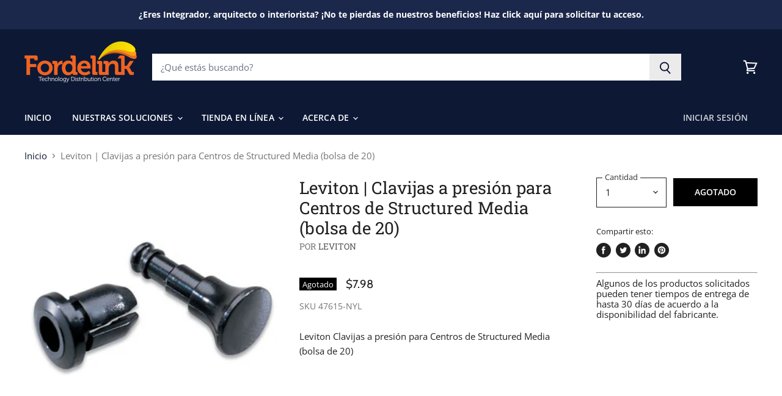

--- FILE ---
content_type: text/html; charset=utf-8
request_url: https://fordelink.com/products/leviton-47615-nyl
body_size: 31100
content:
<!doctype html>
<html class="no-js no-touch" lang="es">
  <head>
    <meta charset="utf-8">
    <meta http-equiv="x-ua-compatible" content="IE=edge">

    <link rel="preconnect" href="https://cdn.shopify.com" crossorigin>

    
      <link rel="preconnect" href="https://connect.facebook.net" crossorigin>
    
    
      <link rel="preconnect" href="https://www.google-analytics.com" crossorigin>
    

    <title>Leviton | Clavijas a presión para Centros de Structured Media (bolsa de 20) | Soportes Universales para Cajas Structured Media — Fordelink</title>

    
      <meta name="description" content="Clavijas a presión para Centros de Structured Media (bolsa de 20)">
    

    
  <link rel="shortcut icon" href="//fordelink.com/cdn/shop/files/100x100-png_32x32.png?v=1614301029" type="image/png">


    
      <link rel="canonical" href="https://fordelink.com/products/leviton-47615-nyl" />
    

    <meta name="viewport" content="width=device-width">

    
    















<meta property="og:site_name" content="Fordelink">
<meta property="og:url" content="https://fordelink.com/products/leviton-47615-nyl">
<meta property="og:title" content="Leviton | Clavijas a presión para Centros de Structured Media (bolsa de 20)">
<meta property="og:type" content="website">
<meta property="og:description" content="Clavijas a presión para Centros de Structured Media (bolsa de 20)">




    
    
    

    
    
    <meta
      property="og:image"
      content="https://fordelink.com/cdn/shop/products/47615-NYL_1200x1200.JPG?v=1561492947"
    />
    <meta
      property="og:image:secure_url"
      content="https://fordelink.com/cdn/shop/products/47615-NYL_1200x1200.JPG?v=1561492947"
    />
    <meta property="og:image:width" content="1200" />
    <meta property="og:image:height" content="1200" />
    
    
    <meta property="og:image:alt" content="Leviton | Clavijas a presión para Centros de Structured Media (bolsa de 20)" />
  









  <meta name="twitter:site" content="@fordelink">








<meta name="twitter:title" content="Leviton | Clavijas a presión para Centros de Structured Media (bolsa de 20) | Soportes Universales para Cajas Structured Media">
<meta name="twitter:description" content="Clavijas a presión para Centros de Structured Media (bolsa de 20)">


    
    
    
      
      
      <meta name="twitter:card" content="summary">
    
    
    <meta
      property="twitter:image"
      content="https://fordelink.com/cdn/shop/products/47615-NYL_1200x1200_crop_center.JPG?v=1561492947"
    />
    <meta property="twitter:image:width" content="1200" />
    <meta property="twitter:image:height" content="1200" />
    
    
    <meta property="twitter:image:alt" content="Leviton | Clavijas a presión para Centros de Structured Media (bolsa de 20)" />
  



    
    

    
      <link rel="preload" as="style" href="//fordelink.com/cdn/shop/t/13/assets/theme.scss.css?v=159574311918127907271759259320">
    

    <script>window.performance && window.performance.mark && window.performance.mark('shopify.content_for_header.start');</script><meta id="shopify-digital-wallet" name="shopify-digital-wallet" content="/25206947924/digital_wallets/dialog">
<meta name="shopify-checkout-api-token" content="174d068f271af5fbd5cce0f70dc5085e">
<meta id="in-context-paypal-metadata" data-shop-id="25206947924" data-venmo-supported="false" data-environment="production" data-locale="es_ES" data-paypal-v4="true" data-currency="USD">
<link rel="alternate" type="application/json+oembed" href="https://fordelink.com/products/leviton-47615-nyl.oembed">
<script async="async" src="/checkouts/internal/preloads.js?locale=es-US"></script>
<script id="shopify-features" type="application/json">{"accessToken":"174d068f271af5fbd5cce0f70dc5085e","betas":["rich-media-storefront-analytics"],"domain":"fordelink.com","predictiveSearch":true,"shopId":25206947924,"locale":"es"}</script>
<script>var Shopify = Shopify || {};
Shopify.shop = "fordelink.myshopify.com";
Shopify.locale = "es";
Shopify.currency = {"active":"USD","rate":"1.0"};
Shopify.country = "US";
Shopify.theme = {"name":"Fordelink.com - Superstore - V1.1.5 (Aug-6-2019)","id":75607375956,"schema_name":"Superstore","schema_version":"1.0.1","theme_store_id":null,"role":"main"};
Shopify.theme.handle = "null";
Shopify.theme.style = {"id":null,"handle":null};
Shopify.cdnHost = "fordelink.com/cdn";
Shopify.routes = Shopify.routes || {};
Shopify.routes.root = "/";</script>
<script type="module">!function(o){(o.Shopify=o.Shopify||{}).modules=!0}(window);</script>
<script>!function(o){function n(){var o=[];function n(){o.push(Array.prototype.slice.apply(arguments))}return n.q=o,n}var t=o.Shopify=o.Shopify||{};t.loadFeatures=n(),t.autoloadFeatures=n()}(window);</script>
<script id="shop-js-analytics" type="application/json">{"pageType":"product"}</script>
<script defer="defer" async type="module" src="//fordelink.com/cdn/shopifycloud/shop-js/modules/v2/client.init-shop-cart-sync_CvZOh8Af.es.esm.js"></script>
<script defer="defer" async type="module" src="//fordelink.com/cdn/shopifycloud/shop-js/modules/v2/chunk.common_3Rxs6Qxh.esm.js"></script>
<script type="module">
  await import("//fordelink.com/cdn/shopifycloud/shop-js/modules/v2/client.init-shop-cart-sync_CvZOh8Af.es.esm.js");
await import("//fordelink.com/cdn/shopifycloud/shop-js/modules/v2/chunk.common_3Rxs6Qxh.esm.js");

  window.Shopify.SignInWithShop?.initShopCartSync?.({"fedCMEnabled":true,"windoidEnabled":true});

</script>
<script>(function() {
  var isLoaded = false;
  function asyncLoad() {
    if (isLoaded) return;
    isLoaded = true;
    var urls = ["https:\/\/embed.tawk.to\/widget-script\/5cef6cc0b534676f32ac8631\/default.js?shop=fordelink.myshopify.com","https:\/\/app.easyquote.pw\/easyquote.js?url=https:\/\/app.easyquote.pw\u0026shop=fordelink.myshopify.com","https:\/\/s3.amazonaws.com\/verge-shopify\/verge-json-ld.js?shop=fordelink.myshopify.com","https:\/\/chimpstatic.com\/mcjs-connected\/js\/users\/b53b72a58211fef63c3c381df\/127cb73bfc4e0ccd596ea4d4a.js?shop=fordelink.myshopify.com"];
    for (var i = 0; i < urls.length; i++) {
      var s = document.createElement('script');
      s.type = 'text/javascript';
      s.async = true;
      s.src = urls[i];
      var x = document.getElementsByTagName('script')[0];
      x.parentNode.insertBefore(s, x);
    }
  };
  if(window.attachEvent) {
    window.attachEvent('onload', asyncLoad);
  } else {
    window.addEventListener('load', asyncLoad, false);
  }
})();</script>
<script id="__st">var __st={"a":25206947924,"offset":-14400,"reqid":"d02188c8-f49f-4408-aa31-f4c4a09f7de2-1768795748","pageurl":"fordelink.com\/products\/leviton-47615-nyl","u":"02e46ce868d4","p":"product","rtyp":"product","rid":3618178596948};</script>
<script>window.ShopifyPaypalV4VisibilityTracking = true;</script>
<script id="captcha-bootstrap">!function(){'use strict';const t='contact',e='account',n='new_comment',o=[[t,t],['blogs',n],['comments',n],[t,'customer']],c=[[e,'customer_login'],[e,'guest_login'],[e,'recover_customer_password'],[e,'create_customer']],r=t=>t.map((([t,e])=>`form[action*='/${t}']:not([data-nocaptcha='true']) input[name='form_type'][value='${e}']`)).join(','),a=t=>()=>t?[...document.querySelectorAll(t)].map((t=>t.form)):[];function s(){const t=[...o],e=r(t);return a(e)}const i='password',u='form_key',d=['recaptcha-v3-token','g-recaptcha-response','h-captcha-response',i],f=()=>{try{return window.sessionStorage}catch{return}},m='__shopify_v',_=t=>t.elements[u];function p(t,e,n=!1){try{const o=window.sessionStorage,c=JSON.parse(o.getItem(e)),{data:r}=function(t){const{data:e,action:n}=t;return t[m]||n?{data:e,action:n}:{data:t,action:n}}(c);for(const[e,n]of Object.entries(r))t.elements[e]&&(t.elements[e].value=n);n&&o.removeItem(e)}catch(o){console.error('form repopulation failed',{error:o})}}const l='form_type',E='cptcha';function T(t){t.dataset[E]=!0}const w=window,h=w.document,L='Shopify',v='ce_forms',y='captcha';let A=!1;((t,e)=>{const n=(g='f06e6c50-85a8-45c8-87d0-21a2b65856fe',I='https://cdn.shopify.com/shopifycloud/storefront-forms-hcaptcha/ce_storefront_forms_captcha_hcaptcha.v1.5.2.iife.js',D={infoText:'Protegido por hCaptcha',privacyText:'Privacidad',termsText:'Términos'},(t,e,n)=>{const o=w[L][v],c=o.bindForm;if(c)return c(t,g,e,D).then(n);var r;o.q.push([[t,g,e,D],n]),r=I,A||(h.body.append(Object.assign(h.createElement('script'),{id:'captcha-provider',async:!0,src:r})),A=!0)});var g,I,D;w[L]=w[L]||{},w[L][v]=w[L][v]||{},w[L][v].q=[],w[L][y]=w[L][y]||{},w[L][y].protect=function(t,e){n(t,void 0,e),T(t)},Object.freeze(w[L][y]),function(t,e,n,w,h,L){const[v,y,A,g]=function(t,e,n){const i=e?o:[],u=t?c:[],d=[...i,...u],f=r(d),m=r(i),_=r(d.filter((([t,e])=>n.includes(e))));return[a(f),a(m),a(_),s()]}(w,h,L),I=t=>{const e=t.target;return e instanceof HTMLFormElement?e:e&&e.form},D=t=>v().includes(t);t.addEventListener('submit',(t=>{const e=I(t);if(!e)return;const n=D(e)&&!e.dataset.hcaptchaBound&&!e.dataset.recaptchaBound,o=_(e),c=g().includes(e)&&(!o||!o.value);(n||c)&&t.preventDefault(),c&&!n&&(function(t){try{if(!f())return;!function(t){const e=f();if(!e)return;const n=_(t);if(!n)return;const o=n.value;o&&e.removeItem(o)}(t);const e=Array.from(Array(32),(()=>Math.random().toString(36)[2])).join('');!function(t,e){_(t)||t.append(Object.assign(document.createElement('input'),{type:'hidden',name:u})),t.elements[u].value=e}(t,e),function(t,e){const n=f();if(!n)return;const o=[...t.querySelectorAll(`input[type='${i}']`)].map((({name:t})=>t)),c=[...d,...o],r={};for(const[a,s]of new FormData(t).entries())c.includes(a)||(r[a]=s);n.setItem(e,JSON.stringify({[m]:1,action:t.action,data:r}))}(t,e)}catch(e){console.error('failed to persist form',e)}}(e),e.submit())}));const S=(t,e)=>{t&&!t.dataset[E]&&(n(t,e.some((e=>e===t))),T(t))};for(const o of['focusin','change'])t.addEventListener(o,(t=>{const e=I(t);D(e)&&S(e,y())}));const B=e.get('form_key'),M=e.get(l),P=B&&M;t.addEventListener('DOMContentLoaded',(()=>{const t=y();if(P)for(const e of t)e.elements[l].value===M&&p(e,B);[...new Set([...A(),...v().filter((t=>'true'===t.dataset.shopifyCaptcha))])].forEach((e=>S(e,t)))}))}(h,new URLSearchParams(w.location.search),n,t,e,['guest_login'])})(!0,!0)}();</script>
<script integrity="sha256-4kQ18oKyAcykRKYeNunJcIwy7WH5gtpwJnB7kiuLZ1E=" data-source-attribution="shopify.loadfeatures" defer="defer" src="//fordelink.com/cdn/shopifycloud/storefront/assets/storefront/load_feature-a0a9edcb.js" crossorigin="anonymous"></script>
<script data-source-attribution="shopify.dynamic_checkout.dynamic.init">var Shopify=Shopify||{};Shopify.PaymentButton=Shopify.PaymentButton||{isStorefrontPortableWallets:!0,init:function(){window.Shopify.PaymentButton.init=function(){};var t=document.createElement("script");t.src="https://fordelink.com/cdn/shopifycloud/portable-wallets/latest/portable-wallets.es.js",t.type="module",document.head.appendChild(t)}};
</script>
<script data-source-attribution="shopify.dynamic_checkout.buyer_consent">
  function portableWalletsHideBuyerConsent(e){var t=document.getElementById("shopify-buyer-consent"),n=document.getElementById("shopify-subscription-policy-button");t&&n&&(t.classList.add("hidden"),t.setAttribute("aria-hidden","true"),n.removeEventListener("click",e))}function portableWalletsShowBuyerConsent(e){var t=document.getElementById("shopify-buyer-consent"),n=document.getElementById("shopify-subscription-policy-button");t&&n&&(t.classList.remove("hidden"),t.removeAttribute("aria-hidden"),n.addEventListener("click",e))}window.Shopify?.PaymentButton&&(window.Shopify.PaymentButton.hideBuyerConsent=portableWalletsHideBuyerConsent,window.Shopify.PaymentButton.showBuyerConsent=portableWalletsShowBuyerConsent);
</script>
<script>
  function portableWalletsCleanup(e){e&&e.src&&console.error("Failed to load portable wallets script "+e.src);var t=document.querySelectorAll("shopify-accelerated-checkout .shopify-payment-button__skeleton, shopify-accelerated-checkout-cart .wallet-cart-button__skeleton"),e=document.getElementById("shopify-buyer-consent");for(let e=0;e<t.length;e++)t[e].remove();e&&e.remove()}function portableWalletsNotLoadedAsModule(e){e instanceof ErrorEvent&&"string"==typeof e.message&&e.message.includes("import.meta")&&"string"==typeof e.filename&&e.filename.includes("portable-wallets")&&(window.removeEventListener("error",portableWalletsNotLoadedAsModule),window.Shopify.PaymentButton.failedToLoad=e,"loading"===document.readyState?document.addEventListener("DOMContentLoaded",window.Shopify.PaymentButton.init):window.Shopify.PaymentButton.init())}window.addEventListener("error",portableWalletsNotLoadedAsModule);
</script>

<script type="module" src="https://fordelink.com/cdn/shopifycloud/portable-wallets/latest/portable-wallets.es.js" onError="portableWalletsCleanup(this)" crossorigin="anonymous"></script>
<script nomodule>
  document.addEventListener("DOMContentLoaded", portableWalletsCleanup);
</script>

<link id="shopify-accelerated-checkout-styles" rel="stylesheet" media="screen" href="https://fordelink.com/cdn/shopifycloud/portable-wallets/latest/accelerated-checkout-backwards-compat.css" crossorigin="anonymous">
<style id="shopify-accelerated-checkout-cart">
        #shopify-buyer-consent {
  margin-top: 1em;
  display: inline-block;
  width: 100%;
}

#shopify-buyer-consent.hidden {
  display: none;
}

#shopify-subscription-policy-button {
  background: none;
  border: none;
  padding: 0;
  text-decoration: underline;
  font-size: inherit;
  cursor: pointer;
}

#shopify-subscription-policy-button::before {
  box-shadow: none;
}

      </style>

<script>window.performance && window.performance.mark && window.performance.mark('shopify.content_for_header.end');</script>

    <script>
      document.documentElement.className=document.documentElement.className.replace(/\bno-js\b/,'js');
      if(window.Shopify&&window.Shopify.designMode)document.documentElement.className+=' in-theme-editor';
      if(('ontouchstart' in window)||window.DocumentTouch&&document instanceof DocumentTouch)document.documentElement.className=document.documentElement.className.replace(/\bno-touch\b/,'has-touch');
    </script>

    <script src="//fordelink.com/cdn/shop/t/13/assets/api.js?v=86000852863007993711565101475"></script>

    

    
      <link href="//fordelink.com/cdn/shop/t/13/assets/theme.scss.css?v=159574311918127907271759259320" rel="stylesheet" type="text/css" media="all" />
    

    
  
    
  <link href="https://monorail-edge.shopifysvc.com" rel="dns-prefetch">
<script>(function(){if ("sendBeacon" in navigator && "performance" in window) {try {var session_token_from_headers = performance.getEntriesByType('navigation')[0].serverTiming.find(x => x.name == '_s').description;} catch {var session_token_from_headers = undefined;}var session_cookie_matches = document.cookie.match(/_shopify_s=([^;]*)/);var session_token_from_cookie = session_cookie_matches && session_cookie_matches.length === 2 ? session_cookie_matches[1] : "";var session_token = session_token_from_headers || session_token_from_cookie || "";function handle_abandonment_event(e) {var entries = performance.getEntries().filter(function(entry) {return /monorail-edge.shopifysvc.com/.test(entry.name);});if (!window.abandonment_tracked && entries.length === 0) {window.abandonment_tracked = true;var currentMs = Date.now();var navigation_start = performance.timing.navigationStart;var payload = {shop_id: 25206947924,url: window.location.href,navigation_start,duration: currentMs - navigation_start,session_token,page_type: "product"};window.navigator.sendBeacon("https://monorail-edge.shopifysvc.com/v1/produce", JSON.stringify({schema_id: "online_store_buyer_site_abandonment/1.1",payload: payload,metadata: {event_created_at_ms: currentMs,event_sent_at_ms: currentMs}}));}}window.addEventListener('pagehide', handle_abandonment_event);}}());</script>
<script id="web-pixels-manager-setup">(function e(e,d,r,n,o){if(void 0===o&&(o={}),!Boolean(null===(a=null===(i=window.Shopify)||void 0===i?void 0:i.analytics)||void 0===a?void 0:a.replayQueue)){var i,a;window.Shopify=window.Shopify||{};var t=window.Shopify;t.analytics=t.analytics||{};var s=t.analytics;s.replayQueue=[],s.publish=function(e,d,r){return s.replayQueue.push([e,d,r]),!0};try{self.performance.mark("wpm:start")}catch(e){}var l=function(){var e={modern:/Edge?\/(1{2}[4-9]|1[2-9]\d|[2-9]\d{2}|\d{4,})\.\d+(\.\d+|)|Firefox\/(1{2}[4-9]|1[2-9]\d|[2-9]\d{2}|\d{4,})\.\d+(\.\d+|)|Chrom(ium|e)\/(9{2}|\d{3,})\.\d+(\.\d+|)|(Maci|X1{2}).+ Version\/(15\.\d+|(1[6-9]|[2-9]\d|\d{3,})\.\d+)([,.]\d+|)( \(\w+\)|)( Mobile\/\w+|) Safari\/|Chrome.+OPR\/(9{2}|\d{3,})\.\d+\.\d+|(CPU[ +]OS|iPhone[ +]OS|CPU[ +]iPhone|CPU IPhone OS|CPU iPad OS)[ +]+(15[._]\d+|(1[6-9]|[2-9]\d|\d{3,})[._]\d+)([._]\d+|)|Android:?[ /-](13[3-9]|1[4-9]\d|[2-9]\d{2}|\d{4,})(\.\d+|)(\.\d+|)|Android.+Firefox\/(13[5-9]|1[4-9]\d|[2-9]\d{2}|\d{4,})\.\d+(\.\d+|)|Android.+Chrom(ium|e)\/(13[3-9]|1[4-9]\d|[2-9]\d{2}|\d{4,})\.\d+(\.\d+|)|SamsungBrowser\/([2-9]\d|\d{3,})\.\d+/,legacy:/Edge?\/(1[6-9]|[2-9]\d|\d{3,})\.\d+(\.\d+|)|Firefox\/(5[4-9]|[6-9]\d|\d{3,})\.\d+(\.\d+|)|Chrom(ium|e)\/(5[1-9]|[6-9]\d|\d{3,})\.\d+(\.\d+|)([\d.]+$|.*Safari\/(?![\d.]+ Edge\/[\d.]+$))|(Maci|X1{2}).+ Version\/(10\.\d+|(1[1-9]|[2-9]\d|\d{3,})\.\d+)([,.]\d+|)( \(\w+\)|)( Mobile\/\w+|) Safari\/|Chrome.+OPR\/(3[89]|[4-9]\d|\d{3,})\.\d+\.\d+|(CPU[ +]OS|iPhone[ +]OS|CPU[ +]iPhone|CPU IPhone OS|CPU iPad OS)[ +]+(10[._]\d+|(1[1-9]|[2-9]\d|\d{3,})[._]\d+)([._]\d+|)|Android:?[ /-](13[3-9]|1[4-9]\d|[2-9]\d{2}|\d{4,})(\.\d+|)(\.\d+|)|Mobile Safari.+OPR\/([89]\d|\d{3,})\.\d+\.\d+|Android.+Firefox\/(13[5-9]|1[4-9]\d|[2-9]\d{2}|\d{4,})\.\d+(\.\d+|)|Android.+Chrom(ium|e)\/(13[3-9]|1[4-9]\d|[2-9]\d{2}|\d{4,})\.\d+(\.\d+|)|Android.+(UC? ?Browser|UCWEB|U3)[ /]?(15\.([5-9]|\d{2,})|(1[6-9]|[2-9]\d|\d{3,})\.\d+)\.\d+|SamsungBrowser\/(5\.\d+|([6-9]|\d{2,})\.\d+)|Android.+MQ{2}Browser\/(14(\.(9|\d{2,})|)|(1[5-9]|[2-9]\d|\d{3,})(\.\d+|))(\.\d+|)|K[Aa][Ii]OS\/(3\.\d+|([4-9]|\d{2,})\.\d+)(\.\d+|)/},d=e.modern,r=e.legacy,n=navigator.userAgent;return n.match(d)?"modern":n.match(r)?"legacy":"unknown"}(),u="modern"===l?"modern":"legacy",c=(null!=n?n:{modern:"",legacy:""})[u],f=function(e){return[e.baseUrl,"/wpm","/b",e.hashVersion,"modern"===e.buildTarget?"m":"l",".js"].join("")}({baseUrl:d,hashVersion:r,buildTarget:u}),m=function(e){var d=e.version,r=e.bundleTarget,n=e.surface,o=e.pageUrl,i=e.monorailEndpoint;return{emit:function(e){var a=e.status,t=e.errorMsg,s=(new Date).getTime(),l=JSON.stringify({metadata:{event_sent_at_ms:s},events:[{schema_id:"web_pixels_manager_load/3.1",payload:{version:d,bundle_target:r,page_url:o,status:a,surface:n,error_msg:t},metadata:{event_created_at_ms:s}}]});if(!i)return console&&console.warn&&console.warn("[Web Pixels Manager] No Monorail endpoint provided, skipping logging."),!1;try{return self.navigator.sendBeacon.bind(self.navigator)(i,l)}catch(e){}var u=new XMLHttpRequest;try{return u.open("POST",i,!0),u.setRequestHeader("Content-Type","text/plain"),u.send(l),!0}catch(e){return console&&console.warn&&console.warn("[Web Pixels Manager] Got an unhandled error while logging to Monorail."),!1}}}}({version:r,bundleTarget:l,surface:e.surface,pageUrl:self.location.href,monorailEndpoint:e.monorailEndpoint});try{o.browserTarget=l,function(e){var d=e.src,r=e.async,n=void 0===r||r,o=e.onload,i=e.onerror,a=e.sri,t=e.scriptDataAttributes,s=void 0===t?{}:t,l=document.createElement("script"),u=document.querySelector("head"),c=document.querySelector("body");if(l.async=n,l.src=d,a&&(l.integrity=a,l.crossOrigin="anonymous"),s)for(var f in s)if(Object.prototype.hasOwnProperty.call(s,f))try{l.dataset[f]=s[f]}catch(e){}if(o&&l.addEventListener("load",o),i&&l.addEventListener("error",i),u)u.appendChild(l);else{if(!c)throw new Error("Did not find a head or body element to append the script");c.appendChild(l)}}({src:f,async:!0,onload:function(){if(!function(){var e,d;return Boolean(null===(d=null===(e=window.Shopify)||void 0===e?void 0:e.analytics)||void 0===d?void 0:d.initialized)}()){var d=window.webPixelsManager.init(e)||void 0;if(d){var r=window.Shopify.analytics;r.replayQueue.forEach((function(e){var r=e[0],n=e[1],o=e[2];d.publishCustomEvent(r,n,o)})),r.replayQueue=[],r.publish=d.publishCustomEvent,r.visitor=d.visitor,r.initialized=!0}}},onerror:function(){return m.emit({status:"failed",errorMsg:"".concat(f," has failed to load")})},sri:function(e){var d=/^sha384-[A-Za-z0-9+/=]+$/;return"string"==typeof e&&d.test(e)}(c)?c:"",scriptDataAttributes:o}),m.emit({status:"loading"})}catch(e){m.emit({status:"failed",errorMsg:(null==e?void 0:e.message)||"Unknown error"})}}})({shopId: 25206947924,storefrontBaseUrl: "https://fordelink.com",extensionsBaseUrl: "https://extensions.shopifycdn.com/cdn/shopifycloud/web-pixels-manager",monorailEndpoint: "https://monorail-edge.shopifysvc.com/unstable/produce_batch",surface: "storefront-renderer",enabledBetaFlags: ["2dca8a86"],webPixelsConfigList: [{"id":"50430036","eventPayloadVersion":"v1","runtimeContext":"LAX","scriptVersion":"1","type":"CUSTOM","privacyPurposes":["ANALYTICS"],"name":"Google Analytics tag (migrated)"},{"id":"shopify-app-pixel","configuration":"{}","eventPayloadVersion":"v1","runtimeContext":"STRICT","scriptVersion":"0450","apiClientId":"shopify-pixel","type":"APP","privacyPurposes":["ANALYTICS","MARKETING"]},{"id":"shopify-custom-pixel","eventPayloadVersion":"v1","runtimeContext":"LAX","scriptVersion":"0450","apiClientId":"shopify-pixel","type":"CUSTOM","privacyPurposes":["ANALYTICS","MARKETING"]}],isMerchantRequest: false,initData: {"shop":{"name":"Fordelink","paymentSettings":{"currencyCode":"USD"},"myshopifyDomain":"fordelink.myshopify.com","countryCode":"DO","storefrontUrl":"https:\/\/fordelink.com"},"customer":null,"cart":null,"checkout":null,"productVariants":[{"price":{"amount":7.98,"currencyCode":"USD"},"product":{"title":"Leviton | Clavijas a presión para Centros de Structured Media (bolsa de 20)","vendor":"Leviton","id":"3618178596948","untranslatedTitle":"Leviton | Clavijas a presión para Centros de Structured Media (bolsa de 20)","url":"\/products\/leviton-47615-nyl","type":"Soportes Universales para Cajas Structured Media"},"id":"28519746240596","image":{"src":"\/\/fordelink.com\/cdn\/shop\/products\/47615-NYL.JPG?v=1561492947"},"sku":"47615-NYL","title":"Default Title","untranslatedTitle":"Default Title"}],"purchasingCompany":null},},"https://fordelink.com/cdn","fcfee988w5aeb613cpc8e4bc33m6693e112",{"modern":"","legacy":""},{"shopId":"25206947924","storefrontBaseUrl":"https:\/\/fordelink.com","extensionBaseUrl":"https:\/\/extensions.shopifycdn.com\/cdn\/shopifycloud\/web-pixels-manager","surface":"storefront-renderer","enabledBetaFlags":"[\"2dca8a86\"]","isMerchantRequest":"false","hashVersion":"fcfee988w5aeb613cpc8e4bc33m6693e112","publish":"custom","events":"[[\"page_viewed\",{}],[\"product_viewed\",{\"productVariant\":{\"price\":{\"amount\":7.98,\"currencyCode\":\"USD\"},\"product\":{\"title\":\"Leviton | Clavijas a presión para Centros de Structured Media (bolsa de 20)\",\"vendor\":\"Leviton\",\"id\":\"3618178596948\",\"untranslatedTitle\":\"Leviton | Clavijas a presión para Centros de Structured Media (bolsa de 20)\",\"url\":\"\/products\/leviton-47615-nyl\",\"type\":\"Soportes Universales para Cajas Structured Media\"},\"id\":\"28519746240596\",\"image\":{\"src\":\"\/\/fordelink.com\/cdn\/shop\/products\/47615-NYL.JPG?v=1561492947\"},\"sku\":\"47615-NYL\",\"title\":\"Default Title\",\"untranslatedTitle\":\"Default Title\"}}]]"});</script><script>
  window.ShopifyAnalytics = window.ShopifyAnalytics || {};
  window.ShopifyAnalytics.meta = window.ShopifyAnalytics.meta || {};
  window.ShopifyAnalytics.meta.currency = 'USD';
  var meta = {"product":{"id":3618178596948,"gid":"gid:\/\/shopify\/Product\/3618178596948","vendor":"Leviton","type":"Soportes Universales para Cajas Structured Media","handle":"leviton-47615-nyl","variants":[{"id":28519746240596,"price":798,"name":"Leviton | Clavijas a presión para Centros de Structured Media (bolsa de 20)","public_title":null,"sku":"47615-NYL"}],"remote":false},"page":{"pageType":"product","resourceType":"product","resourceId":3618178596948,"requestId":"d02188c8-f49f-4408-aa31-f4c4a09f7de2-1768795748"}};
  for (var attr in meta) {
    window.ShopifyAnalytics.meta[attr] = meta[attr];
  }
</script>
<script class="analytics">
  (function () {
    var customDocumentWrite = function(content) {
      var jquery = null;

      if (window.jQuery) {
        jquery = window.jQuery;
      } else if (window.Checkout && window.Checkout.$) {
        jquery = window.Checkout.$;
      }

      if (jquery) {
        jquery('body').append(content);
      }
    };

    var hasLoggedConversion = function(token) {
      if (token) {
        return document.cookie.indexOf('loggedConversion=' + token) !== -1;
      }
      return false;
    }

    var setCookieIfConversion = function(token) {
      if (token) {
        var twoMonthsFromNow = new Date(Date.now());
        twoMonthsFromNow.setMonth(twoMonthsFromNow.getMonth() + 2);

        document.cookie = 'loggedConversion=' + token + '; expires=' + twoMonthsFromNow;
      }
    }

    var trekkie = window.ShopifyAnalytics.lib = window.trekkie = window.trekkie || [];
    if (trekkie.integrations) {
      return;
    }
    trekkie.methods = [
      'identify',
      'page',
      'ready',
      'track',
      'trackForm',
      'trackLink'
    ];
    trekkie.factory = function(method) {
      return function() {
        var args = Array.prototype.slice.call(arguments);
        args.unshift(method);
        trekkie.push(args);
        return trekkie;
      };
    };
    for (var i = 0; i < trekkie.methods.length; i++) {
      var key = trekkie.methods[i];
      trekkie[key] = trekkie.factory(key);
    }
    trekkie.load = function(config) {
      trekkie.config = config || {};
      trekkie.config.initialDocumentCookie = document.cookie;
      var first = document.getElementsByTagName('script')[0];
      var script = document.createElement('script');
      script.type = 'text/javascript';
      script.onerror = function(e) {
        var scriptFallback = document.createElement('script');
        scriptFallback.type = 'text/javascript';
        scriptFallback.onerror = function(error) {
                var Monorail = {
      produce: function produce(monorailDomain, schemaId, payload) {
        var currentMs = new Date().getTime();
        var event = {
          schema_id: schemaId,
          payload: payload,
          metadata: {
            event_created_at_ms: currentMs,
            event_sent_at_ms: currentMs
          }
        };
        return Monorail.sendRequest("https://" + monorailDomain + "/v1/produce", JSON.stringify(event));
      },
      sendRequest: function sendRequest(endpointUrl, payload) {
        // Try the sendBeacon API
        if (window && window.navigator && typeof window.navigator.sendBeacon === 'function' && typeof window.Blob === 'function' && !Monorail.isIos12()) {
          var blobData = new window.Blob([payload], {
            type: 'text/plain'
          });

          if (window.navigator.sendBeacon(endpointUrl, blobData)) {
            return true;
          } // sendBeacon was not successful

        } // XHR beacon

        var xhr = new XMLHttpRequest();

        try {
          xhr.open('POST', endpointUrl);
          xhr.setRequestHeader('Content-Type', 'text/plain');
          xhr.send(payload);
        } catch (e) {
          console.log(e);
        }

        return false;
      },
      isIos12: function isIos12() {
        return window.navigator.userAgent.lastIndexOf('iPhone; CPU iPhone OS 12_') !== -1 || window.navigator.userAgent.lastIndexOf('iPad; CPU OS 12_') !== -1;
      }
    };
    Monorail.produce('monorail-edge.shopifysvc.com',
      'trekkie_storefront_load_errors/1.1',
      {shop_id: 25206947924,
      theme_id: 75607375956,
      app_name: "storefront",
      context_url: window.location.href,
      source_url: "//fordelink.com/cdn/s/trekkie.storefront.cd680fe47e6c39ca5d5df5f0a32d569bc48c0f27.min.js"});

        };
        scriptFallback.async = true;
        scriptFallback.src = '//fordelink.com/cdn/s/trekkie.storefront.cd680fe47e6c39ca5d5df5f0a32d569bc48c0f27.min.js';
        first.parentNode.insertBefore(scriptFallback, first);
      };
      script.async = true;
      script.src = '//fordelink.com/cdn/s/trekkie.storefront.cd680fe47e6c39ca5d5df5f0a32d569bc48c0f27.min.js';
      first.parentNode.insertBefore(script, first);
    };
    trekkie.load(
      {"Trekkie":{"appName":"storefront","development":false,"defaultAttributes":{"shopId":25206947924,"isMerchantRequest":null,"themeId":75607375956,"themeCityHash":"17664857145007176098","contentLanguage":"es","currency":"USD","eventMetadataId":"92b03a56-a2a4-4cfd-9082-216c7e697375"},"isServerSideCookieWritingEnabled":true,"monorailRegion":"shop_domain","enabledBetaFlags":["65f19447"]},"Session Attribution":{},"S2S":{"facebookCapiEnabled":false,"source":"trekkie-storefront-renderer","apiClientId":580111}}
    );

    var loaded = false;
    trekkie.ready(function() {
      if (loaded) return;
      loaded = true;

      window.ShopifyAnalytics.lib = window.trekkie;

      var originalDocumentWrite = document.write;
      document.write = customDocumentWrite;
      try { window.ShopifyAnalytics.merchantGoogleAnalytics.call(this); } catch(error) {};
      document.write = originalDocumentWrite;

      window.ShopifyAnalytics.lib.page(null,{"pageType":"product","resourceType":"product","resourceId":3618178596948,"requestId":"d02188c8-f49f-4408-aa31-f4c4a09f7de2-1768795748","shopifyEmitted":true});

      var match = window.location.pathname.match(/checkouts\/(.+)\/(thank_you|post_purchase)/)
      var token = match? match[1]: undefined;
      if (!hasLoggedConversion(token)) {
        setCookieIfConversion(token);
        window.ShopifyAnalytics.lib.track("Viewed Product",{"currency":"USD","variantId":28519746240596,"productId":3618178596948,"productGid":"gid:\/\/shopify\/Product\/3618178596948","name":"Leviton | Clavijas a presión para Centros de Structured Media (bolsa de 20)","price":"7.98","sku":"47615-NYL","brand":"Leviton","variant":null,"category":"Soportes Universales para Cajas Structured Media","nonInteraction":true,"remote":false},undefined,undefined,{"shopifyEmitted":true});
      window.ShopifyAnalytics.lib.track("monorail:\/\/trekkie_storefront_viewed_product\/1.1",{"currency":"USD","variantId":28519746240596,"productId":3618178596948,"productGid":"gid:\/\/shopify\/Product\/3618178596948","name":"Leviton | Clavijas a presión para Centros de Structured Media (bolsa de 20)","price":"7.98","sku":"47615-NYL","brand":"Leviton","variant":null,"category":"Soportes Universales para Cajas Structured Media","nonInteraction":true,"remote":false,"referer":"https:\/\/fordelink.com\/products\/leviton-47615-nyl"});
      }
    });


        var eventsListenerScript = document.createElement('script');
        eventsListenerScript.async = true;
        eventsListenerScript.src = "//fordelink.com/cdn/shopifycloud/storefront/assets/shop_events_listener-3da45d37.js";
        document.getElementsByTagName('head')[0].appendChild(eventsListenerScript);

})();</script>
  <script>
  if (!window.ga || (window.ga && typeof window.ga !== 'function')) {
    window.ga = function ga() {
      (window.ga.q = window.ga.q || []).push(arguments);
      if (window.Shopify && window.Shopify.analytics && typeof window.Shopify.analytics.publish === 'function') {
        window.Shopify.analytics.publish("ga_stub_called", {}, {sendTo: "google_osp_migration"});
      }
      console.error("Shopify's Google Analytics stub called with:", Array.from(arguments), "\nSee https://help.shopify.com/manual/promoting-marketing/pixels/pixel-migration#google for more information.");
    };
    if (window.Shopify && window.Shopify.analytics && typeof window.Shopify.analytics.publish === 'function') {
      window.Shopify.analytics.publish("ga_stub_initialized", {}, {sendTo: "google_osp_migration"});
    }
  }
</script>
<script
  defer
  src="https://fordelink.com/cdn/shopifycloud/perf-kit/shopify-perf-kit-3.0.4.min.js"
  data-application="storefront-renderer"
  data-shop-id="25206947924"
  data-render-region="gcp-us-central1"
  data-page-type="product"
  data-theme-instance-id="75607375956"
  data-theme-name="Superstore"
  data-theme-version="1.0.1"
  data-monorail-region="shop_domain"
  data-resource-timing-sampling-rate="10"
  data-shs="true"
  data-shs-beacon="true"
  data-shs-export-with-fetch="true"
  data-shs-logs-sample-rate="1"
  data-shs-beacon-endpoint="https://fordelink.com/api/collect"
></script>
</head>

  <body
    
    class="template-product"
  >
    <a class="skip-to-main" href="#site-main">Saltar al contenido</a>
    <div id="shopify-section-static-announcement" class="shopify-section site-announcement"><script
  type="application/json"
  data-section-id="static-announcement"
  data-section-type="static-announcement">
</script>









  
    <div
      class="
        announcement-bar
        
      "
      style="
        color: #ffffff;
        background: #1b284b;
      ">
      
        <a
          class="announcement-bar-link"
          href="/account/register"
          ></a>
      

      
        <div class="announcement-bar-text">
          ¿Eres Integrador, arquitecto o interiorista? ¡No te pierdas de nuestros beneficios! Haz click aquí para solicitar tu acceso.
        </div>
      

      <div class="announcement-bar-text-mobile">
        
          ¿Eres Integrador, arquitecto o interiorista? ¡No te pierdas de nuestros beneficios! Haz click aquí para solicitar tu acceso.
        
      </div>
    </div>
  


</div>
    <header
      class="site-header
    site-header--traditional
    site-header-nav--open
"
      role="banner"
      data-site-header
    >
      
        <div id="shopify-section-static-header" class="shopify-section site-header-wrapper">

<style data-shopify>
  .small-promo-heading,
  .small-promo-text-desktop,
  .small-promo-text-mobile {
    color: #000000;
  }

  .small-promo-icon {
    color: #000000;
  }
</style>

<script
  type="application/json"
  data-section-id="static-header"
  data-section-type="static-header"
  data-section-data>
  {
    "settings": {
      "header_layout": "traditional",
      "sticky_header": true,
      "live_search": {
        "enable": true,
        "content_types": "article,page,product",
        "money_format": "${{amount}}",
        "context": {
          "view_all_results": "Ver todos los resultados",
          "view_all_products": "Ver todos los productos",
          "content_results": {
            "title": "Publicaciones y páginas",
            "no_results": "No hay resultados"
          },
          "no_results_products": {
            "title": "No hay productos para “*terms*”.",
            "message": "Lo sentimos, no pudimos encontrar ninguna coincidencia."
          }
        }
      }
    },
    "currency": {
      "enable": false,
      "shop_currency": "USD",
      "default_currency": "USD",
      "display_format": "money_format",
      "money_format": "${{amount}}",
      "money_format_no_currency": "${{amount}}",
      "money_format_currency": "${{amount}} USD"
    }
  }
</script>


<div
  class="
    site-header-main
    
  "
  data-site-header-main
>
  <a class="site-header-button site-header-menu-button" href="#" data-menu-toggle>
    <div class="site-header-icon site-header-menu-icon" tabindex="-1">
      
                                                                              <svg class="icon-menu "    aria-hidden="true"    focusable="false"    role="presentation"    xmlns="http://www.w3.org/2000/svg" width="22" height="18" viewBox="0 0 22 18" fill="none">          <title>Translation missing: es.general.icons.icon_menu</title>        <path d="M21 2H1" stroke="currentColor" stroke-width="2" stroke-linecap="square" stroke-linejoin="round"/>      <path d="M21 9H1" stroke="currentColor" stroke-width="2" stroke-linecap="square" stroke-linejoin="round"/>      <path d="M21 16H1" stroke="currentColor" stroke-width="2" stroke-linecap="square" stroke-linejoin="round"/>    </svg>                      

      <div class="nav-toggle-ie-11">
        
                                                                                  <svg class="icon-search-close "    aria-hidden="true"    focusable="false"    role="presentation"    xmlns="http://www.w3.org/2000/svg" width="18" height="18" viewBox="0 0 18 18" fill="none">          <title>Translation missing: es.general.icons.icon_search_close</title>        <path d="M17 1L1 17" stroke="currentColor" stroke-width="2" stroke-linejoin="round"/>      <path d="M1 1L17 17" stroke="currentColor" stroke-width="2" stroke-linejoin="round"/>    </svg>                  

      </div>
      <span class="visually-hidden">Menú</span>
    </div>
  </a>

  <div
    class="
      site-header-main-content
      
    "
  >
    <div class="site-header-logo">
      <a
        class="site-logo"
        href="/">
        
          

        
          
          

          
		
            

  

  <img
    
      src="//fordelink.com/cdn/shop/files/Logo-Blanco-Final_184x86.png?v=1614298528"
    
    alt="Fordelink"

    
      data-rimg
      srcset="//fordelink.com/cdn/shop/files/Logo-Blanco-Final_184x86.png?v=1614298528 1x, //fordelink.com/cdn/shop/files/Logo-Blanco-Final_368x172.png?v=1614298528 2x, //fordelink.com/cdn/shop/files/Logo-Blanco-Final_552x258.png?v=1614298528 3x, //fordelink.com/cdn/shop/files/Logo-Blanco-Final_736x344.png?v=1614298528 4x"
    

    class="desktop-logo-image"
    style="
            height: 86px;
          "
    
  >




        
          
        

        
          

          
          

          

          

  

  <img
    
      src="//fordelink.com/cdn/shop/files/Logo-Original-Slogan-Blanco-Grande_157x60.png?v=1614296765"
    
    alt="Fordelink"

    
      data-rimg
      srcset="//fordelink.com/cdn/shop/files/Logo-Original-Slogan-Blanco-Grande_157x60.png?v=1614296765 1x, //fordelink.com/cdn/shop/files/Logo-Original-Slogan-Blanco-Grande_314x120.png?v=1614296765 2x, //fordelink.com/cdn/shop/files/Logo-Original-Slogan-Blanco-Grande_471x180.png?v=1614296765 3x, //fordelink.com/cdn/shop/files/Logo-Original-Slogan-Blanco-Grande_628x240.png?v=1614296765 4x"
    

    class="mobile-logo-image"
    style="
            height: 60px;
          "
    
  >




          
        
      </a>
    </div>

    



<div class="live-search" data-live-search>
  <form
    class="live-search-form form-fields-inline"
    action="/search"
    method="get"
    role="search"
    aria-label="Product"
    data-live-search-form
  >
    <input type="hidden" name="type" value="article,page,product">
    <div class="form-field no-label">
      <input
        class="form-field-input live-search-form-field"
        type="text"
        name="q"
        aria-label="Buscar"
        placeholder="¿Qué estás buscando?"
        
        autocomplete="off"
        data-live-search-input>
      <button
        type="button"
        class="live-search-takeover-cancel"
        data-live-search-takeover-cancel>
        Cancelar
      </button>

      <button
        class="live-search-button"
        type="submit"
        aria-label="Buscar"
        data-live-search-submit
      >
        <span class="search-icon search-icon--inactive">
          
                                                                                <svg class="icon-search "    aria-hidden="true"    focusable="false"    role="presentation"    xmlns="http://www.w3.org/2000/svg" width="20" height="22" viewBox="0 0 20 22" fill="none">          <title>Buscar</title>        <path d="M12 13.5L18.5 20.5" stroke="currentColor" stroke-width="2"/>      <circle cx="8.5" cy="8.5" r="7" stroke="currentColor" stroke-width="2"/>    </svg>                    

        </span>
        <span class="search-icon search-icon--active">
          
                                                                                      <svg class="icon-spinner "    aria-hidden="true"    focusable="false"    role="presentation"    xmlns="http://www.w3.org/2000/svg" width="26" height="26" viewBox="0 0 26 26" fill="none">          <title>Girar</title>        <circle opacity="0.29" cx="13" cy="13" r="11" stroke="currentColor" stroke-width="2"/>      <path d="M24 13C24 19.0751 19.0751 24 13 24" stroke="currentColor" stroke-width="2"/>    </svg>              

        </span>
      </button>
    </div>

    <div class="search-flydown" data-live-search-flydown>
      <div class="search-flydown--placeholder" data-live-search-placeholder>
        <div class="search-flydown--product-items">
          
            <a class="search-flydown--product search-flydown--product" href="#">
                <div class="search-flydown--product-image">
                  <svg class="placeholder--image placeholder--content-image" xmlns="http://www.w3.org/2000/svg" viewBox="0 0 525.5 525.5"><path d="M324.5 212.7H203c-1.6 0-2.8 1.3-2.8 2.8V308c0 1.6 1.3 2.8 2.8 2.8h121.6c1.6 0 2.8-1.3 2.8-2.8v-92.5c0-1.6-1.3-2.8-2.9-2.8zm1.1 95.3c0 .6-.5 1.1-1.1 1.1H203c-.6 0-1.1-.5-1.1-1.1v-92.5c0-.6.5-1.1 1.1-1.1h121.6c.6 0 1.1.5 1.1 1.1V308z"/><path d="M210.4 299.5H240v.1s.1 0 .2-.1h75.2v-76.2h-105v76.2zm1.8-7.2l20-20c1.6-1.6 3.8-2.5 6.1-2.5s4.5.9 6.1 2.5l1.5 1.5 16.8 16.8c-12.9 3.3-20.7 6.3-22.8 7.2h-27.7v-5.5zm101.5-10.1c-20.1 1.7-36.7 4.8-49.1 7.9l-16.9-16.9 26.3-26.3c1.6-1.6 3.8-2.5 6.1-2.5s4.5.9 6.1 2.5l27.5 27.5v7.8zm-68.9 15.5c9.7-3.5 33.9-10.9 68.9-13.8v13.8h-68.9zm68.9-72.7v46.8l-26.2-26.2c-1.9-1.9-4.5-3-7.3-3s-5.4 1.1-7.3 3l-26.3 26.3-.9-.9c-1.9-1.9-4.5-3-7.3-3s-5.4 1.1-7.3 3l-18.8 18.8V225h101.4z"/><path d="M232.8 254c4.6 0 8.3-3.7 8.3-8.3s-3.7-8.3-8.3-8.3-8.3 3.7-8.3 8.3 3.7 8.3 8.3 8.3zm0-14.9c3.6 0 6.6 2.9 6.6 6.6s-2.9 6.6-6.6 6.6-6.6-2.9-6.6-6.6 3-6.6 6.6-6.6z"/></svg>
                </div>

              <div class="search-flydown--product-text">
                <span class="search-flydown--product-title placeholder--content-text"></span>
                <span class="search-flydown--product-price placeholder--content-text"></span>
              </div>
            </a>
          
            <a class="search-flydown--product search-flydown--product" href="#">
                <div class="search-flydown--product-image">
                  <svg class="placeholder--image placeholder--content-image" xmlns="http://www.w3.org/2000/svg" viewBox="0 0 525.5 525.5"><path d="M324.5 212.7H203c-1.6 0-2.8 1.3-2.8 2.8V308c0 1.6 1.3 2.8 2.8 2.8h121.6c1.6 0 2.8-1.3 2.8-2.8v-92.5c0-1.6-1.3-2.8-2.9-2.8zm1.1 95.3c0 .6-.5 1.1-1.1 1.1H203c-.6 0-1.1-.5-1.1-1.1v-92.5c0-.6.5-1.1 1.1-1.1h121.6c.6 0 1.1.5 1.1 1.1V308z"/><path d="M210.4 299.5H240v.1s.1 0 .2-.1h75.2v-76.2h-105v76.2zm1.8-7.2l20-20c1.6-1.6 3.8-2.5 6.1-2.5s4.5.9 6.1 2.5l1.5 1.5 16.8 16.8c-12.9 3.3-20.7 6.3-22.8 7.2h-27.7v-5.5zm101.5-10.1c-20.1 1.7-36.7 4.8-49.1 7.9l-16.9-16.9 26.3-26.3c1.6-1.6 3.8-2.5 6.1-2.5s4.5.9 6.1 2.5l27.5 27.5v7.8zm-68.9 15.5c9.7-3.5 33.9-10.9 68.9-13.8v13.8h-68.9zm68.9-72.7v46.8l-26.2-26.2c-1.9-1.9-4.5-3-7.3-3s-5.4 1.1-7.3 3l-26.3 26.3-.9-.9c-1.9-1.9-4.5-3-7.3-3s-5.4 1.1-7.3 3l-18.8 18.8V225h101.4z"/><path d="M232.8 254c4.6 0 8.3-3.7 8.3-8.3s-3.7-8.3-8.3-8.3-8.3 3.7-8.3 8.3 3.7 8.3 8.3 8.3zm0-14.9c3.6 0 6.6 2.9 6.6 6.6s-2.9 6.6-6.6 6.6-6.6-2.9-6.6-6.6 3-6.6 6.6-6.6z"/></svg>
                </div>

              <div class="search-flydown--product-text">
                <span class="search-flydown--product-title placeholder--content-text"></span>
                <span class="search-flydown--product-price placeholder--content-text"></span>
              </div>
            </a>
          
            <a class="search-flydown--product search-flydown--product" href="#">
                <div class="search-flydown--product-image">
                  <svg class="placeholder--image placeholder--content-image" xmlns="http://www.w3.org/2000/svg" viewBox="0 0 525.5 525.5"><path d="M324.5 212.7H203c-1.6 0-2.8 1.3-2.8 2.8V308c0 1.6 1.3 2.8 2.8 2.8h121.6c1.6 0 2.8-1.3 2.8-2.8v-92.5c0-1.6-1.3-2.8-2.9-2.8zm1.1 95.3c0 .6-.5 1.1-1.1 1.1H203c-.6 0-1.1-.5-1.1-1.1v-92.5c0-.6.5-1.1 1.1-1.1h121.6c.6 0 1.1.5 1.1 1.1V308z"/><path d="M210.4 299.5H240v.1s.1 0 .2-.1h75.2v-76.2h-105v76.2zm1.8-7.2l20-20c1.6-1.6 3.8-2.5 6.1-2.5s4.5.9 6.1 2.5l1.5 1.5 16.8 16.8c-12.9 3.3-20.7 6.3-22.8 7.2h-27.7v-5.5zm101.5-10.1c-20.1 1.7-36.7 4.8-49.1 7.9l-16.9-16.9 26.3-26.3c1.6-1.6 3.8-2.5 6.1-2.5s4.5.9 6.1 2.5l27.5 27.5v7.8zm-68.9 15.5c9.7-3.5 33.9-10.9 68.9-13.8v13.8h-68.9zm68.9-72.7v46.8l-26.2-26.2c-1.9-1.9-4.5-3-7.3-3s-5.4 1.1-7.3 3l-26.3 26.3-.9-.9c-1.9-1.9-4.5-3-7.3-3s-5.4 1.1-7.3 3l-18.8 18.8V225h101.4z"/><path d="M232.8 254c4.6 0 8.3-3.7 8.3-8.3s-3.7-8.3-8.3-8.3-8.3 3.7-8.3 8.3 3.7 8.3 8.3 8.3zm0-14.9c3.6 0 6.6 2.9 6.6 6.6s-2.9 6.6-6.6 6.6-6.6-2.9-6.6-6.6 3-6.6 6.6-6.6z"/></svg>
                </div>

              <div class="search-flydown--product-text">
                <span class="search-flydown--product-title placeholder--content-text"></span>
                <span class="search-flydown--product-price placeholder--content-text"></span>
              </div>
            </a>
          
        </div>
      </div>

      <div
        class="
          search-flydown--results
          search-flydown--results--content-enabled
        "
        data-live-search-results
      ></div>

      
    </div>
  </form>
</div>


    
  </div>

  <a class="site-header-button site-header-cart-button count-hidden" href="/cart">
    <div class="site-header-icon site-header-cart-icon">
      <span
        class="site-header-cart--count "
        data-header-cart-count="">
      </span>

      
              <svg class="icon-cart "    aria-hidden="true"    focusable="false"    role="presentation"    xmlns="http://www.w3.org/2000/svg" width="24" height="24" viewBox="0 0 24 24" fill="none">          <title>Carrito</title>        <path d="M4.28572 1.85715L5.25195 1.59948C5.13522 1.16173 4.73877 0.857147 4.28572 0.857147V1.85715ZM6.85715 17.7143L5.89562 17.4396C5.80942 17.7413 5.86983 18.066 6.0588 18.3165C6.24776 18.567 6.54336 18.7143 6.85715 18.7143V17.7143ZM18.4286 13.8571L18.5083 14.854C18.8649 14.8254 19.1792 14.6086 19.3323 14.2852L18.4286 13.8571ZM22.2857 5.71429L23.1895 6.14238L23.83 4.79001L22.3355 4.71553L22.2857 5.71429ZM0.857147 2.85715H4.28572V0.857147H0.857147V2.85715ZM6.75277 14.4396L5.89562 17.4396L7.81867 17.989L8.67581 14.989L6.75277 14.4396ZM6.85715 18.7143H19.2857V16.7143H6.85715V18.7143ZM7.79403 15.7111L18.5083 14.854L18.3488 12.8603L7.63454 13.7175L7.79403 15.7111ZM19.3323 14.2852L23.1895 6.14238L21.382 5.2862L17.5248 13.4291L19.3323 14.2852ZM3.31948 2.11481L4.11948 5.11481L6.05195 4.59948L5.25195 1.59948L3.31948 2.11481ZM4.11948 5.11481L6.74805 14.972L8.68052 14.4566L6.05195 4.59948L4.11948 5.11481ZM22.3355 4.71553L5.13549 3.85839L5.03595 5.85591L22.2359 6.71305L22.3355 4.71553Z" fill="currentColor"/>      <path d="M7.6875 20.8C8.0672 20.8 8.375 21.1078 8.375 21.4875C8.375 21.8672 8.0672 22.175 7.6875 22.175C7.3078 22.175 7 21.8672 7 21.4875C7 21.1078 7.3078 20.8 7.6875 20.8" stroke="currentColor" stroke-width="2" stroke-linecap="round" stroke-linejoin="round"/>      <path d="M18.6875 20.8C19.0672 20.8 19.375 21.1078 19.375 21.4875C19.375 21.8672 19.0672 22.175 18.6875 22.175C18.3078 22.175 18 21.8672 18 21.4875C18 21.1078 18.3078 20.8 18.6875 20.8" stroke="currentColor" stroke-width="2" stroke-linecap="round" stroke-linejoin="round"/>    </svg>                                                                                      

      <span class="visually-hidden">Ver Carrito</span>
    </div>
  </a>
</div>

<div
  class="
    site-navigation-wrapper

    
      site-navigation--has-actions
    

    
  "
  data-site-navigation
  id="site-header-nav"
>
  <nav
    class="site-navigation"
    aria-label="Principal"
  >
    




<ul
  class="navmenu navmenu-depth-1"
  data-navmenu
  aria-label="Main menu"
>
  
    
    

    
    
    
    
<li
      class="navmenu-item            navmenu-id-inicio      "
      
      data-test-linkthing
      
      
    >
      <a
        class="navmenu-link  "
        href="/"
        
      >
        Inicio
        
      </a>

      

      
    </li>
  
    
    

    
    
    
    
<li
      class="navmenu-item      navmenu-item-parent      navmenu-id-nuestras-soluciones      navmenu-meganav-item-parent"
      data-navmenu-meganav-trigger
      data-test-linkthing
      data-navmenu-parent
      
    >
      <a
        class="navmenu-link navmenu-link-parent "
        href="/#shopify-section-1559180420039"
        
          aria-haspopup="true"
          aria-expanded="false"
        
      >
        Nuestras Soluciones
        
          <span
            class="navmenu-icon navmenu-icon-depth-1"
            data-navmenu-trigger
          >
            
                            <svg class="icon-chevron-down-small "    aria-hidden="true"    focusable="false"    role="presentation"    xmlns="http://www.w3.org/2000/svg" width="8" height="6" viewBox="0 0 8 6" fill="none">          <title>Chevron down</title>        <path class="icon-chevron-down-left" d="M4 4.5L7 1.5" stroke="currentColor" stroke-width="1.25" stroke-linecap="square"/>      <path class="icon-chevron-down-right" d="M4 4.5L1 1.5" stroke="currentColor" stroke-width="1.25" stroke-linecap="square"/>    </svg>                                                                        

          </span>
        
      </a>

      

      
        
<div
  class="navmenu-submenu  navmenu-meganav      navmenu-meganav--desktop  "
  data-navmenu-submenu
  
    data-meganav-menu
    data-meganav-id="1554839628889"
    data-meganav-id-1554839628889
  
>
  
  <div class="meganav-inner">
    <div class="navmenu-meganav--scroller">
  
      
      

      <ul class="navmenu  navmenu-depth-2  navmenu-meganav-items">
        


  
    <div
      class="
        navmenu-meganav--image-container
        navmenu-meganav--image-first
      "
    >
  
  
    













  
  
    












  <li
    class="
      navmenu-meganav--image-container
      navmenu-meganav--image-first
    "
  >
    
      <a class="navmenu-meganav--image-link" href="/pages/solicita-una-cotizacion">
    
      
      
      

  

  <img
    
      src="//fordelink.com/cdn/shop/files/young-man-in-meeting-going-over-reports_300x201.jpg?v=1614296786"
    
    alt="Solicita una Cotización"

    
      data-rimg
      srcset="//fordelink.com/cdn/shop/files/young-man-in-meeting-going-over-reports_300x201.jpg?v=1614296786 1x, //fordelink.com/cdn/shop/files/young-man-in-meeting-going-over-reports_600x402.jpg?v=1614296786 2x, //fordelink.com/cdn/shop/files/young-man-in-meeting-going-over-reports_900x603.jpg?v=1614296786 3x, //fordelink.com/cdn/shop/files/young-man-in-meeting-going-over-reports_1200x804.jpg?v=1614296786 4x"
    

    class="
        navmenu-meganav--image
        navmenu-meganav--image-size-medium
      "
    
    
  >




    
      </a>
    

    
      <p class="navmenu-meganav--image-text">
        
          <a class="navmenu-meganav--image-link" href="/pages/solicita-una-cotizacion">
        
          Solicita una Cotización
        
          </a>
        
      </p>
    
  </li>


  
  
    </div>
  



        
          
          
<li
            class="navmenu-item            navmenu-item-parent            navmenu-item-count-3            navmenu-id-redes-de-datos-y-cableado            navmenu-meganav-item"
            data-navmenu-trigger
            
            >
            <a href="/pages/redes-de-datos-y-cableado" class="navmenu-item-text navmenu-link-parent">
              Redes de Datos y Cableado
            </a>

            

            



<ul
  class="navmenu navmenu-depth-3 navmenu-submenu"
  data-navmenu
  data-navmenu-submenu
  aria-label="Main menu"
>
  
    

    
    

    
      <li
        class="navmenu-item navmenu-id-soluciones-comerciales"
      >
        <a
          class="navmenu-link "
          href="/pages/redes-de-datos-y-cableado-soluciones-comerciales"
        >
          Soluciones Comerciales
        </a>
      </li>
    
  
    

    
    

    
      <li
        class="navmenu-item navmenu-id-soluciones-residenciales"
      >
        <a
          class="navmenu-link "
          href="/pages/redes-de-datos-y-cableado-soluciones-residenciales"
        >
          Soluciones Residenciales
        </a>
      </li>
    
  
    

    
    

    
      <li
        class="navmenu-item navmenu-id-ups"
      >
        <a
          class="navmenu-link "
          href="/collections/ups"
        >
          UPS
        </a>
      </li>
    
  
</ul>

          </li>
        
          
          
<li
            class="navmenu-item            navmenu-item-parent            navmenu-item-count-1            navmenu-id-domotica-y-automatizacion            navmenu-meganav-item"
            data-navmenu-trigger
            
            >
            <a href="/pages/sistemas-de-automatizacion" class="navmenu-item-text navmenu-link-parent">
              Domótica y Automatización
            </a>

            

            



<ul
  class="navmenu navmenu-depth-3 navmenu-submenu"
  data-navmenu
  data-navmenu-submenu
  aria-label="Main menu"
>
  
    

    
    

    
      <li
        class="navmenu-item navmenu-id-control-de-iluminacion"
      >
        <a
          class="navmenu-link "
          href="/pages/sistemas-de-automatizacion-control-de-iluminacion"
        >
          Control de Iluminación
        </a>
      </li>
    
  
</ul>

          </li>
        
          
          
<li
            class="navmenu-item            navmenu-item-parent            navmenu-item-count-5-up            navmenu-id-sistemas-audiovisuales            navmenu-meganav-item"
            data-navmenu-trigger
            
            >
            <a href="/pages/sistemas-audiovisuales" class="navmenu-item-text navmenu-link-parent">
              Sistemas Audiovisuales
            </a>

            

            



<ul
  class="navmenu navmenu-depth-3 navmenu-submenu"
  data-navmenu
  data-navmenu-submenu
  aria-label="Main menu"
>
  
    

    
    

    
      <li
        class="navmenu-item navmenu-id-cajas-de-conexion-para-mesas-de-conferencia-y-de-trabajo"
      >
        <a
          class="navmenu-link "
          href="/collections/productos-fsr-table-tops-para-mesas-de-conferencia-y-de-trabajo"
        >
          Cajas de Conexión para Mesas de Conferencia y de Trabajo
        </a>
      </li>
    
  
    

    
    

    
      <li
        class="navmenu-item navmenu-id-amplificadores-y-distribuidores-de-audio"
      >
        <a
          class="navmenu-link "
          href="/collections/amplificadores-y-distribuidores-de-audio"
        >
          Amplificadores y Distribuidores de Audio
        </a>
      </li>
    
  
    

    
    

    
      <li
        class="navmenu-item navmenu-id-placas-de-pared-multimedia-mos"
      >
        <a
          class="navmenu-link "
          href="/collections/placas-de-pared-multimedia-mos"
        >
          Placas de Pared Multimedia (MOS)
        </a>
      </li>
    
  
    

    
    

    
      <li
        class="navmenu-item navmenu-id-controladores-audiovisuales"
      >
        <a
          class="navmenu-link "
          href="/collections/controladores-audiovisuales"
        >
          Controladores Audiovisuales
        </a>
      </li>
    
  
    

    
    

    
      <li
        class="navmenu-item navmenu-id-conectores-e-insertos"
      >
        <a
          class="navmenu-link "
          href="/collections/conectores-e-insertos-hdmi"
        >
          Conectores e Insertos
        </a>
      </li>
    
  
    

    
    

    
      <li
        class="navmenu-item navmenu-id-extensores-de-senal"
      >
        <a
          class="navmenu-link "
          href="/collections/extensores-de-senal"
        >
          Extensores de Señal
        </a>
      </li>
    
  
    

    
    

    
      <li
        class="navmenu-item navmenu-id-cables-hdmi"
      >
        <a
          class="navmenu-link "
          href="/collections/cables-hdmi"
        >
          Cables HDMI
        </a>
      </li>
    
  
</ul>

          </li>
        

        


  
  
  
  


      </ul>
  
    </div>
  </div>
  
</div>

      
    </li>
  
    
    

    
    
    
    
<li
      class="navmenu-item      navmenu-item-parent      navmenu-id-tienda-en-linea      navmenu-meganav-item-parent"
      data-navmenu-meganav-trigger
      data-test-linkthing
      data-navmenu-parent
      
    >
      <a
        class="navmenu-link navmenu-link-parent "
        href="/collections/all"
        
          aria-haspopup="true"
          aria-expanded="false"
        
      >
        Tienda En Línea
        
          <span
            class="navmenu-icon navmenu-icon-depth-1"
            data-navmenu-trigger
          >
            
                            <svg class="icon-chevron-down-small "    aria-hidden="true"    focusable="false"    role="presentation"    xmlns="http://www.w3.org/2000/svg" width="8" height="6" viewBox="0 0 8 6" fill="none">          <title>Chevron down</title>        <path class="icon-chevron-down-left" d="M4 4.5L7 1.5" stroke="currentColor" stroke-width="1.25" stroke-linecap="square"/>      <path class="icon-chevron-down-right" d="M4 4.5L1 1.5" stroke="currentColor" stroke-width="1.25" stroke-linecap="square"/>    </svg>                                                                        

          </span>
        
      </a>

      

      
        
<div
  class="navmenu-submenu  navmenu-meganav      navmenu-meganav--desktop  "
  data-navmenu-submenu
  
    data-meganav-menu
    data-meganav-id="1559193116212"
    data-meganav-id-1559193116212
  
>
  
  <div class="meganav-inner">
    <div class="navmenu-meganav--scroller">
  
      
      

      <ul class="navmenu  navmenu-depth-2  navmenu-meganav-items">
        


  
    <div
      class="
        navmenu-meganav--image-container
        navmenu-meganav--image-first
      "
    >
  
  
    













  
  
    












  <li
    class="
      navmenu-meganav--image-container
      navmenu-meganav--image-first
    "
  >
    
      <a class="navmenu-meganav--image-link" href="/collections/tu-hogar-smart">
    
      
      
      

  

  <img
    
      src="//fordelink.com/cdn/shop/files/2020_phones_and_devices_VD_300x300.jpg?v=1622488954"
    
    alt="Decora Smart Wi-fi"

    
      data-rimg
      srcset="//fordelink.com/cdn/shop/files/2020_phones_and_devices_VD_300x300.jpg?v=1622488954 1x, //fordelink.com/cdn/shop/files/2020_phones_and_devices_VD_600x600.jpg?v=1622488954 2x, //fordelink.com/cdn/shop/files/2020_phones_and_devices_VD_900x900.jpg?v=1622488954 3x, //fordelink.com/cdn/shop/files/2020_phones_and_devices_VD_999x999.jpg?v=1622488954 3.33x"
    

    class="
        navmenu-meganav--image
        navmenu-meganav--image-size-medium
      "
    
    
  >




    
      </a>
    

    
      <p class="navmenu-meganav--image-text">
        
          <a class="navmenu-meganav--image-link" href="/collections/tu-hogar-smart">
        
          Decora Smart Wi-fi
        
          </a>
        
      </p>
    
  </li>


  
  
    </div>
  



        
          
          
<li
            class="navmenu-item            navmenu-item-parent            navmenu-item-count-5-up            navmenu-id-comprar-por-marcas            navmenu-meganav-item"
            data-navmenu-trigger
            
            >
            <a href="/pages/nuestras-marcas" class="navmenu-item-text navmenu-link-parent">
              Comprar por Marcas
            </a>

            

            



<ul
  class="navmenu navmenu-depth-3 navmenu-submenu"
  data-navmenu
  data-navmenu-submenu
  aria-label="Main menu"
>
  
    

    
    

    
      <li
        class="navmenu-item navmenu-id-leviton"
      >
        <a
          class="navmenu-link "
          href="/collections/leviton"
        >
          Leviton
        </a>
      </li>
    
  
    

    
    

    
      <li
        class="navmenu-item navmenu-id-vertical-cable"
      >
        <a
          class="navmenu-link "
          href="/collections/vertical-cable"
        >
          Vertical Cable
        </a>
      </li>
    
  
    

    
    

    
      <li
        class="navmenu-item navmenu-id-vertiv"
      >
        <a
          class="navmenu-link "
          href="/collections/vertiv"
        >
          Vertiv
        </a>
      </li>
    
  
    

    
    

    
      <li
        class="navmenu-item navmenu-id-cyberpower"
      >
        <a
          class="navmenu-link "
          href="/collections/cyberpower"
        >
          CyberPower
        </a>
      </li>
    
  
    

    
    

    
      <li
        class="navmenu-item navmenu-id-basor"
      >
        <a
          class="navmenu-link "
          href="/collections/basor"
        >
          Basor
        </a>
      </li>
    
  
    

    
    

    
      <li
        class="navmenu-item navmenu-id-armox"
      >
        <a
          class="navmenu-link "
          href="/collections/armox"
        >
          Armox
        </a>
      </li>
    
  
    

    
    

    
      <li
        class="navmenu-item navmenu-id-fsr"
      >
        <a
          class="navmenu-link "
          href="/collections/fsr"
        >
          FSR
        </a>
      </li>
    
  
</ul>

          </li>
        
          
          
<li
            class="navmenu-item            navmenu-item-parent            navmenu-item-count-5-up            navmenu-id-comprar-por-categorias            navmenu-meganav-item"
            data-navmenu-trigger
            
            >
            <a href="/collections" class="navmenu-item-text navmenu-link-parent">
              Comprar por Categorías
            </a>

            

            



<ul
  class="navmenu navmenu-depth-3 navmenu-submenu"
  data-navmenu
  data-navmenu-submenu
  aria-label="Main menu"
>
  
    

    
    

    
      <li
        class="navmenu-item navmenu-id-control-de-iluminacion"
      >
        <a
          class="navmenu-link "
          href="/collections/control-de-iluminacion"
        >
          Control de Iluminación
        </a>
      </li>
    
  
    

    
    

    
      <li
        class="navmenu-item navmenu-id-soluciones-audiovisuales"
      >
        <a
          class="navmenu-link "
          href="/collections/soluciones-audiovisuales"
        >
          Soluciones Audiovisuales
        </a>
      </li>
    
  
    

    
    

    
      <li
        class="navmenu-item navmenu-id-cableado-estructurado"
      >
        <a
          class="navmenu-link "
          href="/collections/cableado-estructurado"
        >
          Cableado Estructurado
        </a>
      </li>
    
  
    

    
    

    
      <li
        class="navmenu-item navmenu-id-cajas-de-conexiones-para-mesas-de-conferencias-y-mesas-de-trabajo"
      >
        <a
          class="navmenu-link "
          href="/collections/productos-fsr-table-tops-para-mesas-de-conferencia-y-de-trabajo"
        >
          Cajas de Conexiones para Mesas de Conferencias y Mesas de Trabajo
        </a>
      </li>
    
  
    

    
    

    
      <li
        class="navmenu-item navmenu-id-ver-todo"
      >
        <a
          class="navmenu-link "
          href="/collections/all"
        >
          Ver Todo
        </a>
      </li>
    
  
</ul>

          </li>
        
          
          
<li
            class="navmenu-item            navmenu-item-parent            navmenu-item-count-1            navmenu-id-informaciones            navmenu-meganav-item"
            data-navmenu-trigger
            
            >
            <a href="/blogs/informaciones" class="navmenu-item-text navmenu-link-parent">
              Informaciones
            </a>

            

            



<ul
  class="navmenu navmenu-depth-3 navmenu-submenu"
  data-navmenu
  data-navmenu-submenu
  aria-label="Main menu"
>
  
    

    
    

    
      <li
        class="navmenu-item navmenu-id-guia-diy-convierte-tu-casa-en-un-hogar-smart"
      >
        <a
          class="navmenu-link "
          href="/blogs/informaciones/guia-dyi-convierte-tu-casa-en-un-hogar-smart"
        >
          Guía DIY: Convierte tu Casa en un Hogar Smart
        </a>
      </li>
    
  
</ul>

          </li>
        

        


  
  
  
  


      </ul>
  
    </div>
  </div>
  
</div>

      
    </li>
  
    
    

    
    
    
    
<li
      class="navmenu-item      navmenu-item-parent      navmenu-id-acerca-de      navmenu-meganav-item-parent"
      data-navmenu-meganav-trigger
      data-test-linkthing
      data-navmenu-parent
      
    >
      <a
        class="navmenu-link navmenu-link-parent "
        href="#"
        
          aria-haspopup="true"
          aria-expanded="false"
        
      >
        Acerca De
        
          <span
            class="navmenu-icon navmenu-icon-depth-1"
            data-navmenu-trigger
          >
            
                            <svg class="icon-chevron-down-small "    aria-hidden="true"    focusable="false"    role="presentation"    xmlns="http://www.w3.org/2000/svg" width="8" height="6" viewBox="0 0 8 6" fill="none">          <title>Chevron down</title>        <path class="icon-chevron-down-left" d="M4 4.5L7 1.5" stroke="currentColor" stroke-width="1.25" stroke-linecap="square"/>      <path class="icon-chevron-down-right" d="M4 4.5L1 1.5" stroke="currentColor" stroke-width="1.25" stroke-linecap="square"/>    </svg>                                                                        

          </span>
        
      </a>

      

      
        
<div
  class="navmenu-submenu  navmenu-meganav      navmenu-meganav--desktop  "
  data-navmenu-submenu
  
    data-meganav-menu
    data-meganav-id="1559194171465"
    data-meganav-id-1559194171465
  
>
  
  <div class="meganav-inner">
    <div class="navmenu-meganav--scroller">
  
      
      

      <ul class="navmenu  navmenu-depth-2  navmenu-meganav-items">
        




        
          
          
<li
            class="navmenu-item            navmenu-item-parent            navmenu-item-count-2            navmenu-id-nosotros            navmenu-meganav-item"
            data-navmenu-trigger
            
            >
            <a href="#" class="navmenu-item-text navmenu-link-parent">
              Nosotros
            </a>

            

            



<ul
  class="navmenu navmenu-depth-3 navmenu-submenu"
  data-navmenu
  data-navmenu-submenu
  aria-label="Main menu"
>
  
    

    
    

    
      <li
        class="navmenu-item navmenu-id-perfil-de-la-empresa"
      >
        <a
          class="navmenu-link "
          href="/pages/sobre-nosotros"
        >
          Perfil de la Empresa
        </a>
      </li>
    
  
    

    
    

    
      <li
        class="navmenu-item navmenu-id-contactanos"
      >
        <a
          class="navmenu-link "
          href="/pages/contactanos"
        >
          Contáctanos
        </a>
      </li>
    
  
</ul>

          </li>
        
          
          
<li
            class="navmenu-item            navmenu-item-parent            navmenu-item-count-5-up            navmenu-id-nuestras-marcas            navmenu-meganav-item"
            data-navmenu-trigger
            
            >
            <a href="#" class="navmenu-item-text navmenu-link-parent">
              Nuestras Marcas
            </a>

            

            



<ul
  class="navmenu navmenu-depth-3 navmenu-submenu"
  data-navmenu
  data-navmenu-submenu
  aria-label="Main menu"
>
  
    

    
    

    
      <li
        class="navmenu-item navmenu-id-leviton"
      >
        <a
          class="navmenu-link "
          href="/pages/nuestras-marcas-leviton"
        >
          Leviton
        </a>
      </li>
    
  
    

    
    

    
      <li
        class="navmenu-item navmenu-id-vertical-cable"
      >
        <a
          class="navmenu-link "
          href="/pages/nuestras-marcas-vertical-cable"
        >
          Vertical Cable
        </a>
      </li>
    
  
    

    
    

    
      <li
        class="navmenu-item navmenu-id-vertiv"
      >
        <a
          class="navmenu-link "
          href="/pages/copy-of-nuestras-marcas-cyberpower"
        >
          Vertiv
        </a>
      </li>
    
  
    

    
    

    
      <li
        class="navmenu-item navmenu-id-cyberpower"
      >
        <a
          class="navmenu-link "
          href="/pages/nuestras-marcas-cyberpower"
        >
          CyberPower
        </a>
      </li>
    
  
    

    
    

    
      <li
        class="navmenu-item navmenu-id-basor"
      >
        <a
          class="navmenu-link "
          href="/pages/nuestras-marcas-basor"
        >
          Basor
        </a>
      </li>
    
  
    

    
    

    
      <li
        class="navmenu-item navmenu-id-fsr"
      >
        <a
          class="navmenu-link "
          href="/pages/nuestras-marcas-fsr"
        >
          FSR
        </a>
      </li>
    
  
    

    
    

    
      <li
        class="navmenu-item navmenu-id-armox"
      >
        <a
          class="navmenu-link "
          href="/pages/nuestras-marcas-armox"
        >
          Armox
        </a>
      </li>
    
  
    

    
    

    
      <li
        class="navmenu-item navmenu-id-schlage"
      >
        <a
          class="navmenu-link "
          href="/pages/nuestras-marcas-schlage"
        >
          Schlage
        </a>
      </li>
    
  
</ul>

          </li>
        
          
          
<li
            class="navmenu-item            navmenu-item-parent            navmenu-item-count-1            navmenu-id-centro-de-soporte-y-capacitacion            navmenu-meganav-item"
            data-navmenu-trigger
            
            >
            <a href="/pages/centro-de-soporte-y-capacitacion" class="navmenu-item-text navmenu-link-parent">
              Centro de Soporte y Capacitación
            </a>

            

            



<ul
  class="navmenu navmenu-depth-3 navmenu-submenu"
  data-navmenu
  data-navmenu-submenu
  aria-label="Main menu"
>
  
    

    
    

    
      <li
        class="navmenu-item navmenu-id-talleres-de-capacitacion"
      >
        <a
          class="navmenu-link "
          href="/blogs/talleres-de-capacitacion"
        >
          Talleres de Capacitación
        </a>
      </li>
    
  
</ul>

          </li>
        
          
          
<li
            class="navmenu-item            navmenu-item-parent            navmenu-item-count-1            navmenu-id-blogs            navmenu-meganav-item"
            data-navmenu-trigger
            
            >
            <a href="#" class="navmenu-item-text navmenu-link-parent">
              Blogs
            </a>

            

            



<ul
  class="navmenu navmenu-depth-3 navmenu-submenu"
  data-navmenu
  data-navmenu-submenu
  aria-label="Main menu"
>
  
    

    
    

    
      <li
        class="navmenu-item navmenu-id-guias"
      >
        <a
          class="navmenu-link "
          href="/blogs/informaciones"
        >
          Guías
        </a>
      </li>
    
  
</ul>

          </li>
        

        



      </ul>
  
    </div>
  </div>
  
</div>

      
    </li>
  
</ul>


    <ul class="site-header-actions" data-header-actions>
  
    
      <li class="site-header-account-link">
        <a href="/account/login">
          Iniciar sesión
        </a>
      </li>
    
  

  <li class="site-header-currency-converter">
    

  </li>
</ul>

  </nav>
</div>

<div class="site-mobile-nav" id="site-mobile-nav" data-mobile-nav tabindex="0">
  <div class="mobile-nav-panel" data-mobile-nav-panel>

    <ul class="site-header-actions" data-header-actions>
  
    
      <li class="site-header-account-link">
        <a href="/account/login">
          Iniciar sesión
        </a>
      </li>
    
  

  <li class="site-header-currency-converter">
    

  </li>
</ul>


    <a
      class="mobile-nav-close"
      href="#site-header-nav"
      data-mobile-nav-close>
      
                                                              <svg class="icon-menu-close "    aria-hidden="true"    focusable="false"    role="presentation"    xmlns="http://www.w3.org/2000/svg" width="13" height="13" viewBox="0 0 13 13" fill="none">          <title>Cerrar</title>        <path fill-rule="evenodd" clip-rule="evenodd" d="M6.5 7.73744L1.61872 12.6187L0.381283 11.3813L5.26256 6.50001L0.381283 1.61872L1.61872 0.381287L6.5 5.26257L11.3813 0.381287L12.6187 1.61872L7.73744 6.5L12.6187 11.3813L11.3813 12.6187L6.5 7.73744Z" fill="currentColor"/>    </svg>                                      

      <span class="visually-hidden">Cerrar</span>
    </a>

    <div class="mobile-nav-content">
      




<ul
  class="navmenu navmenu-depth-1"
  data-navmenu
  aria-label="Main menu"
>
  
    
    

    
    
    
    
<li
      class="navmenu-item            navmenu-id-inicio      "
      
      data-test-linkthing
      
      
    >
      <a
        class="navmenu-link  "
        href="/"
        
      >
        Inicio
        
      </a>

      

      
    </li>
  
    
    

    
    
    
    
<li
      class="navmenu-item      navmenu-item-parent      navmenu-id-nuestras-soluciones      navmenu-meganav-item-parent"
      data-navmenu-meganav-trigger
      data-test-linkthing
      data-navmenu-parent
      
    >
      <a
        class="navmenu-link navmenu-link-parent "
        href="/#shopify-section-1559180420039"
        
          aria-haspopup="true"
          aria-expanded="false"
        
      >
        Nuestras Soluciones
        
      </a>

      
        

<button
  class="navmenu-button"
  data-navmenu-trigger
  aria-expanded="false"
>
  <div class="navmenu-button-wrapper" tabindex="-1">
    <span class="navmenu-icon navmenu-icon-depth-1">
      
      
                            <svg class="icon-chevron-down-small "    aria-hidden="true"    focusable="false"    role="presentation"    xmlns="http://www.w3.org/2000/svg" width="8" height="6" viewBox="0 0 8 6" fill="none">          <title>Chevron down</title>        <path class="icon-chevron-down-left" d="M4 4.5L7 1.5" stroke="currentColor" stroke-width="1.25" stroke-linecap="square"/>      <path class="icon-chevron-down-right" d="M4 4.5L1 1.5" stroke="currentColor" stroke-width="1.25" stroke-linecap="square"/>    </svg>                                                                        

    </span>
    <span class="visually-hidden">Nuestras Soluciones</span>
  </div>
</button>

      

      
        
<div
  class="navmenu-submenu  navmenu-meganav  "
  data-navmenu-submenu
  
>
  
      
      

      <ul class="navmenu  navmenu-depth-2  navmenu-meganav-items">
        


  
    <div
      class="
        navmenu-meganav--image-container
        navmenu-meganav--image-first
      "
    >
  
  
    













  
  
    












  <li
    class="
      navmenu-meganav--image-container
      navmenu-meganav--image-first
    "
  >
    
      <a class="navmenu-meganav--image-link" href="/pages/solicita-una-cotizacion">
    
      
      
      

  

  <img
    
      src="//fordelink.com/cdn/shop/files/young-man-in-meeting-going-over-reports_300x201.jpg?v=1614296786"
    
    alt="Solicita una Cotización"

    
      data-rimg
      srcset="//fordelink.com/cdn/shop/files/young-man-in-meeting-going-over-reports_300x201.jpg?v=1614296786 1x, //fordelink.com/cdn/shop/files/young-man-in-meeting-going-over-reports_600x402.jpg?v=1614296786 2x, //fordelink.com/cdn/shop/files/young-man-in-meeting-going-over-reports_900x603.jpg?v=1614296786 3x, //fordelink.com/cdn/shop/files/young-man-in-meeting-going-over-reports_1200x804.jpg?v=1614296786 4x"
    

    class="
        navmenu-meganav--image
        navmenu-meganav--image-size-medium
      "
    
    
  >




    
      </a>
    

    
      <p class="navmenu-meganav--image-text">
        
          <a class="navmenu-meganav--image-link" href="/pages/solicita-una-cotizacion">
        
          Solicita una Cotización
        
          </a>
        
      </p>
    
  </li>


  
  
    </div>
  



        
          
          
<li
            class="navmenu-item            navmenu-item-parent            navmenu-item-count-3            navmenu-id-redes-de-datos-y-cableado            navmenu-meganav-item"
            data-navmenu-trigger
            data-navmenu-parent
            >
            <a href="/pages/redes-de-datos-y-cableado" class="navmenu-item-text navmenu-link-parent">
              Redes de Datos y Cableado
            </a>

            
              

<button
  class="navmenu-button"
  data-navmenu-trigger
  aria-expanded="false"
>
  <div class="navmenu-button-wrapper" tabindex="-1">
    <span class="navmenu-icon navmenu-icon-depth-1">
      
      
                            <svg class="icon-chevron-down-small "    aria-hidden="true"    focusable="false"    role="presentation"    xmlns="http://www.w3.org/2000/svg" width="8" height="6" viewBox="0 0 8 6" fill="none">          <title>Chevron down</title>        <path class="icon-chevron-down-left" d="M4 4.5L7 1.5" stroke="currentColor" stroke-width="1.25" stroke-linecap="square"/>      <path class="icon-chevron-down-right" d="M4 4.5L1 1.5" stroke="currentColor" stroke-width="1.25" stroke-linecap="square"/>    </svg>                                                                        

    </span>
    <span class="visually-hidden">Redes de Datos y Cableado</span>
  </div>
</button>

            

            



<ul
  class="navmenu navmenu-depth-3 navmenu-submenu"
  data-navmenu
  data-navmenu-submenu
  aria-label="Main menu"
>
  
    

    
    

    
      <li
        class="navmenu-item navmenu-id-soluciones-comerciales"
      >
        <a
          class="navmenu-link "
          href="/pages/redes-de-datos-y-cableado-soluciones-comerciales"
        >
          Soluciones Comerciales
        </a>
      </li>
    
  
    

    
    

    
      <li
        class="navmenu-item navmenu-id-soluciones-residenciales"
      >
        <a
          class="navmenu-link "
          href="/pages/redes-de-datos-y-cableado-soluciones-residenciales"
        >
          Soluciones Residenciales
        </a>
      </li>
    
  
    

    
    

    
      <li
        class="navmenu-item navmenu-id-ups"
      >
        <a
          class="navmenu-link "
          href="/collections/ups"
        >
          UPS
        </a>
      </li>
    
  
</ul>

          </li>
        
          
          
<li
            class="navmenu-item            navmenu-item-parent            navmenu-item-count-1            navmenu-id-domotica-y-automatizacion            navmenu-meganav-item"
            data-navmenu-trigger
            data-navmenu-parent
            >
            <a href="/pages/sistemas-de-automatizacion" class="navmenu-item-text navmenu-link-parent">
              Domótica y Automatización
            </a>

            
              

<button
  class="navmenu-button"
  data-navmenu-trigger
  aria-expanded="false"
>
  <div class="navmenu-button-wrapper" tabindex="-1">
    <span class="navmenu-icon navmenu-icon-depth-1">
      
      
                            <svg class="icon-chevron-down-small "    aria-hidden="true"    focusable="false"    role="presentation"    xmlns="http://www.w3.org/2000/svg" width="8" height="6" viewBox="0 0 8 6" fill="none">          <title>Chevron down</title>        <path class="icon-chevron-down-left" d="M4 4.5L7 1.5" stroke="currentColor" stroke-width="1.25" stroke-linecap="square"/>      <path class="icon-chevron-down-right" d="M4 4.5L1 1.5" stroke="currentColor" stroke-width="1.25" stroke-linecap="square"/>    </svg>                                                                        

    </span>
    <span class="visually-hidden">Domótica y Automatización</span>
  </div>
</button>

            

            



<ul
  class="navmenu navmenu-depth-3 navmenu-submenu"
  data-navmenu
  data-navmenu-submenu
  aria-label="Main menu"
>
  
    

    
    

    
      <li
        class="navmenu-item navmenu-id-control-de-iluminacion"
      >
        <a
          class="navmenu-link "
          href="/pages/sistemas-de-automatizacion-control-de-iluminacion"
        >
          Control de Iluminación
        </a>
      </li>
    
  
</ul>

          </li>
        
          
          
<li
            class="navmenu-item            navmenu-item-parent            navmenu-item-count-5-up            navmenu-id-sistemas-audiovisuales            navmenu-meganav-item"
            data-navmenu-trigger
            data-navmenu-parent
            >
            <a href="/pages/sistemas-audiovisuales" class="navmenu-item-text navmenu-link-parent">
              Sistemas Audiovisuales
            </a>

            
              

<button
  class="navmenu-button"
  data-navmenu-trigger
  aria-expanded="false"
>
  <div class="navmenu-button-wrapper" tabindex="-1">
    <span class="navmenu-icon navmenu-icon-depth-1">
      
      
                            <svg class="icon-chevron-down-small "    aria-hidden="true"    focusable="false"    role="presentation"    xmlns="http://www.w3.org/2000/svg" width="8" height="6" viewBox="0 0 8 6" fill="none">          <title>Chevron down</title>        <path class="icon-chevron-down-left" d="M4 4.5L7 1.5" stroke="currentColor" stroke-width="1.25" stroke-linecap="square"/>      <path class="icon-chevron-down-right" d="M4 4.5L1 1.5" stroke="currentColor" stroke-width="1.25" stroke-linecap="square"/>    </svg>                                                                        

    </span>
    <span class="visually-hidden">Sistemas Audiovisuales</span>
  </div>
</button>

            

            



<ul
  class="navmenu navmenu-depth-3 navmenu-submenu"
  data-navmenu
  data-navmenu-submenu
  aria-label="Main menu"
>
  
    

    
    

    
      <li
        class="navmenu-item navmenu-id-cajas-de-conexion-para-mesas-de-conferencia-y-de-trabajo"
      >
        <a
          class="navmenu-link "
          href="/collections/productos-fsr-table-tops-para-mesas-de-conferencia-y-de-trabajo"
        >
          Cajas de Conexión para Mesas de Conferencia y de Trabajo
        </a>
      </li>
    
  
    

    
    

    
      <li
        class="navmenu-item navmenu-id-amplificadores-y-distribuidores-de-audio"
      >
        <a
          class="navmenu-link "
          href="/collections/amplificadores-y-distribuidores-de-audio"
        >
          Amplificadores y Distribuidores de Audio
        </a>
      </li>
    
  
    

    
    

    
      <li
        class="navmenu-item navmenu-id-placas-de-pared-multimedia-mos"
      >
        <a
          class="navmenu-link "
          href="/collections/placas-de-pared-multimedia-mos"
        >
          Placas de Pared Multimedia (MOS)
        </a>
      </li>
    
  
    

    
    

    
      <li
        class="navmenu-item navmenu-id-controladores-audiovisuales"
      >
        <a
          class="navmenu-link "
          href="/collections/controladores-audiovisuales"
        >
          Controladores Audiovisuales
        </a>
      </li>
    
  
    

    
    

    
      <li
        class="navmenu-item navmenu-id-conectores-e-insertos"
      >
        <a
          class="navmenu-link "
          href="/collections/conectores-e-insertos-hdmi"
        >
          Conectores e Insertos
        </a>
      </li>
    
  
    

    
    

    
      <li
        class="navmenu-item navmenu-id-extensores-de-senal"
      >
        <a
          class="navmenu-link "
          href="/collections/extensores-de-senal"
        >
          Extensores de Señal
        </a>
      </li>
    
  
    

    
    

    
      <li
        class="navmenu-item navmenu-id-cables-hdmi"
      >
        <a
          class="navmenu-link "
          href="/collections/cables-hdmi"
        >
          Cables HDMI
        </a>
      </li>
    
  
</ul>

          </li>
        

        


  
  
  
  


      </ul>
  
</div>

      
    </li>
  
    
    

    
    
    
    
<li
      class="navmenu-item      navmenu-item-parent      navmenu-id-tienda-en-linea      navmenu-meganav-item-parent"
      data-navmenu-meganav-trigger
      data-test-linkthing
      data-navmenu-parent
      
    >
      <a
        class="navmenu-link navmenu-link-parent "
        href="/collections/all"
        
          aria-haspopup="true"
          aria-expanded="false"
        
      >
        Tienda En Línea
        
      </a>

      
        

<button
  class="navmenu-button"
  data-navmenu-trigger
  aria-expanded="false"
>
  <div class="navmenu-button-wrapper" tabindex="-1">
    <span class="navmenu-icon navmenu-icon-depth-1">
      
      
                            <svg class="icon-chevron-down-small "    aria-hidden="true"    focusable="false"    role="presentation"    xmlns="http://www.w3.org/2000/svg" width="8" height="6" viewBox="0 0 8 6" fill="none">          <title>Chevron down</title>        <path class="icon-chevron-down-left" d="M4 4.5L7 1.5" stroke="currentColor" stroke-width="1.25" stroke-linecap="square"/>      <path class="icon-chevron-down-right" d="M4 4.5L1 1.5" stroke="currentColor" stroke-width="1.25" stroke-linecap="square"/>    </svg>                                                                        

    </span>
    <span class="visually-hidden">Tienda En Línea</span>
  </div>
</button>

      

      
        
<div
  class="navmenu-submenu  navmenu-meganav  "
  data-navmenu-submenu
  
>
  
      
      

      <ul class="navmenu  navmenu-depth-2  navmenu-meganav-items">
        


  
    <div
      class="
        navmenu-meganav--image-container
        navmenu-meganav--image-first
      "
    >
  
  
    













  
  
    












  <li
    class="
      navmenu-meganav--image-container
      navmenu-meganav--image-first
    "
  >
    
      <a class="navmenu-meganav--image-link" href="/collections/tu-hogar-smart">
    
      
      
      

  

  <img
    
      src="//fordelink.com/cdn/shop/files/2020_phones_and_devices_VD_300x300.jpg?v=1622488954"
    
    alt="Decora Smart Wi-fi"

    
      data-rimg
      srcset="//fordelink.com/cdn/shop/files/2020_phones_and_devices_VD_300x300.jpg?v=1622488954 1x, //fordelink.com/cdn/shop/files/2020_phones_and_devices_VD_600x600.jpg?v=1622488954 2x, //fordelink.com/cdn/shop/files/2020_phones_and_devices_VD_900x900.jpg?v=1622488954 3x, //fordelink.com/cdn/shop/files/2020_phones_and_devices_VD_999x999.jpg?v=1622488954 3.33x"
    

    class="
        navmenu-meganav--image
        navmenu-meganav--image-size-medium
      "
    
    
  >




    
      </a>
    

    
      <p class="navmenu-meganav--image-text">
        
          <a class="navmenu-meganav--image-link" href="/collections/tu-hogar-smart">
        
          Decora Smart Wi-fi
        
          </a>
        
      </p>
    
  </li>


  
  
    </div>
  



        
          
          
<li
            class="navmenu-item            navmenu-item-parent            navmenu-item-count-5-up            navmenu-id-comprar-por-marcas            navmenu-meganav-item"
            data-navmenu-trigger
            data-navmenu-parent
            >
            <a href="/pages/nuestras-marcas" class="navmenu-item-text navmenu-link-parent">
              Comprar por Marcas
            </a>

            
              

<button
  class="navmenu-button"
  data-navmenu-trigger
  aria-expanded="false"
>
  <div class="navmenu-button-wrapper" tabindex="-1">
    <span class="navmenu-icon navmenu-icon-depth-1">
      
      
                            <svg class="icon-chevron-down-small "    aria-hidden="true"    focusable="false"    role="presentation"    xmlns="http://www.w3.org/2000/svg" width="8" height="6" viewBox="0 0 8 6" fill="none">          <title>Chevron down</title>        <path class="icon-chevron-down-left" d="M4 4.5L7 1.5" stroke="currentColor" stroke-width="1.25" stroke-linecap="square"/>      <path class="icon-chevron-down-right" d="M4 4.5L1 1.5" stroke="currentColor" stroke-width="1.25" stroke-linecap="square"/>    </svg>                                                                        

    </span>
    <span class="visually-hidden">Comprar por Marcas</span>
  </div>
</button>

            

            



<ul
  class="navmenu navmenu-depth-3 navmenu-submenu"
  data-navmenu
  data-navmenu-submenu
  aria-label="Main menu"
>
  
    

    
    

    
      <li
        class="navmenu-item navmenu-id-leviton"
      >
        <a
          class="navmenu-link "
          href="/collections/leviton"
        >
          Leviton
        </a>
      </li>
    
  
    

    
    

    
      <li
        class="navmenu-item navmenu-id-vertical-cable"
      >
        <a
          class="navmenu-link "
          href="/collections/vertical-cable"
        >
          Vertical Cable
        </a>
      </li>
    
  
    

    
    

    
      <li
        class="navmenu-item navmenu-id-vertiv"
      >
        <a
          class="navmenu-link "
          href="/collections/vertiv"
        >
          Vertiv
        </a>
      </li>
    
  
    

    
    

    
      <li
        class="navmenu-item navmenu-id-cyberpower"
      >
        <a
          class="navmenu-link "
          href="/collections/cyberpower"
        >
          CyberPower
        </a>
      </li>
    
  
    

    
    

    
      <li
        class="navmenu-item navmenu-id-basor"
      >
        <a
          class="navmenu-link "
          href="/collections/basor"
        >
          Basor
        </a>
      </li>
    
  
    

    
    

    
      <li
        class="navmenu-item navmenu-id-armox"
      >
        <a
          class="navmenu-link "
          href="/collections/armox"
        >
          Armox
        </a>
      </li>
    
  
    

    
    

    
      <li
        class="navmenu-item navmenu-id-fsr"
      >
        <a
          class="navmenu-link "
          href="/collections/fsr"
        >
          FSR
        </a>
      </li>
    
  
</ul>

          </li>
        
          
          
<li
            class="navmenu-item            navmenu-item-parent            navmenu-item-count-5-up            navmenu-id-comprar-por-categorias            navmenu-meganav-item"
            data-navmenu-trigger
            data-navmenu-parent
            >
            <a href="/collections" class="navmenu-item-text navmenu-link-parent">
              Comprar por Categorías
            </a>

            
              

<button
  class="navmenu-button"
  data-navmenu-trigger
  aria-expanded="false"
>
  <div class="navmenu-button-wrapper" tabindex="-1">
    <span class="navmenu-icon navmenu-icon-depth-1">
      
      
                            <svg class="icon-chevron-down-small "    aria-hidden="true"    focusable="false"    role="presentation"    xmlns="http://www.w3.org/2000/svg" width="8" height="6" viewBox="0 0 8 6" fill="none">          <title>Chevron down</title>        <path class="icon-chevron-down-left" d="M4 4.5L7 1.5" stroke="currentColor" stroke-width="1.25" stroke-linecap="square"/>      <path class="icon-chevron-down-right" d="M4 4.5L1 1.5" stroke="currentColor" stroke-width="1.25" stroke-linecap="square"/>    </svg>                                                                        

    </span>
    <span class="visually-hidden">Comprar por Categorías</span>
  </div>
</button>

            

            



<ul
  class="navmenu navmenu-depth-3 navmenu-submenu"
  data-navmenu
  data-navmenu-submenu
  aria-label="Main menu"
>
  
    

    
    

    
      <li
        class="navmenu-item navmenu-id-control-de-iluminacion"
      >
        <a
          class="navmenu-link "
          href="/collections/control-de-iluminacion"
        >
          Control de Iluminación
        </a>
      </li>
    
  
    

    
    

    
      <li
        class="navmenu-item navmenu-id-soluciones-audiovisuales"
      >
        <a
          class="navmenu-link "
          href="/collections/soluciones-audiovisuales"
        >
          Soluciones Audiovisuales
        </a>
      </li>
    
  
    

    
    

    
      <li
        class="navmenu-item navmenu-id-cableado-estructurado"
      >
        <a
          class="navmenu-link "
          href="/collections/cableado-estructurado"
        >
          Cableado Estructurado
        </a>
      </li>
    
  
    

    
    

    
      <li
        class="navmenu-item navmenu-id-cajas-de-conexiones-para-mesas-de-conferencias-y-mesas-de-trabajo"
      >
        <a
          class="navmenu-link "
          href="/collections/productos-fsr-table-tops-para-mesas-de-conferencia-y-de-trabajo"
        >
          Cajas de Conexiones para Mesas de Conferencias y Mesas de Trabajo
        </a>
      </li>
    
  
    

    
    

    
      <li
        class="navmenu-item navmenu-id-ver-todo"
      >
        <a
          class="navmenu-link "
          href="/collections/all"
        >
          Ver Todo
        </a>
      </li>
    
  
</ul>

          </li>
        
          
          
<li
            class="navmenu-item            navmenu-item-parent            navmenu-item-count-1            navmenu-id-informaciones            navmenu-meganav-item"
            data-navmenu-trigger
            data-navmenu-parent
            >
            <a href="/blogs/informaciones" class="navmenu-item-text navmenu-link-parent">
              Informaciones
            </a>

            
              

<button
  class="navmenu-button"
  data-navmenu-trigger
  aria-expanded="false"
>
  <div class="navmenu-button-wrapper" tabindex="-1">
    <span class="navmenu-icon navmenu-icon-depth-1">
      
      
                            <svg class="icon-chevron-down-small "    aria-hidden="true"    focusable="false"    role="presentation"    xmlns="http://www.w3.org/2000/svg" width="8" height="6" viewBox="0 0 8 6" fill="none">          <title>Chevron down</title>        <path class="icon-chevron-down-left" d="M4 4.5L7 1.5" stroke="currentColor" stroke-width="1.25" stroke-linecap="square"/>      <path class="icon-chevron-down-right" d="M4 4.5L1 1.5" stroke="currentColor" stroke-width="1.25" stroke-linecap="square"/>    </svg>                                                                        

    </span>
    <span class="visually-hidden">Informaciones</span>
  </div>
</button>

            

            



<ul
  class="navmenu navmenu-depth-3 navmenu-submenu"
  data-navmenu
  data-navmenu-submenu
  aria-label="Main menu"
>
  
    

    
    

    
      <li
        class="navmenu-item navmenu-id-guia-diy-convierte-tu-casa-en-un-hogar-smart"
      >
        <a
          class="navmenu-link "
          href="/blogs/informaciones/guia-dyi-convierte-tu-casa-en-un-hogar-smart"
        >
          Guía DIY: Convierte tu Casa en un Hogar Smart
        </a>
      </li>
    
  
</ul>

          </li>
        

        


  
  
  
  


      </ul>
  
</div>

      
    </li>
  
    
    

    
    
    
    
<li
      class="navmenu-item      navmenu-item-parent      navmenu-id-acerca-de      navmenu-meganav-item-parent"
      data-navmenu-meganav-trigger
      data-test-linkthing
      data-navmenu-parent
      
    >
      <a
        class="navmenu-link navmenu-link-parent "
        href="#"
        
          aria-haspopup="true"
          aria-expanded="false"
        
      >
        Acerca De
        
      </a>

      
        

<button
  class="navmenu-button"
  data-navmenu-trigger
  aria-expanded="false"
>
  <div class="navmenu-button-wrapper" tabindex="-1">
    <span class="navmenu-icon navmenu-icon-depth-1">
      
      
                            <svg class="icon-chevron-down-small "    aria-hidden="true"    focusable="false"    role="presentation"    xmlns="http://www.w3.org/2000/svg" width="8" height="6" viewBox="0 0 8 6" fill="none">          <title>Chevron down</title>        <path class="icon-chevron-down-left" d="M4 4.5L7 1.5" stroke="currentColor" stroke-width="1.25" stroke-linecap="square"/>      <path class="icon-chevron-down-right" d="M4 4.5L1 1.5" stroke="currentColor" stroke-width="1.25" stroke-linecap="square"/>    </svg>                                                                        

    </span>
    <span class="visually-hidden">Acerca De</span>
  </div>
</button>

      

      
        
<div
  class="navmenu-submenu  navmenu-meganav  "
  data-navmenu-submenu
  
>
  
      
      

      <ul class="navmenu  navmenu-depth-2  navmenu-meganav-items">
        




        
          
          
<li
            class="navmenu-item            navmenu-item-parent            navmenu-item-count-2            navmenu-id-nosotros            navmenu-meganav-item"
            data-navmenu-trigger
            data-navmenu-parent
            >
            <a href="#" class="navmenu-item-text navmenu-link-parent">
              Nosotros
            </a>

            
              

<button
  class="navmenu-button"
  data-navmenu-trigger
  aria-expanded="false"
>
  <div class="navmenu-button-wrapper" tabindex="-1">
    <span class="navmenu-icon navmenu-icon-depth-1">
      
      
                            <svg class="icon-chevron-down-small "    aria-hidden="true"    focusable="false"    role="presentation"    xmlns="http://www.w3.org/2000/svg" width="8" height="6" viewBox="0 0 8 6" fill="none">          <title>Chevron down</title>        <path class="icon-chevron-down-left" d="M4 4.5L7 1.5" stroke="currentColor" stroke-width="1.25" stroke-linecap="square"/>      <path class="icon-chevron-down-right" d="M4 4.5L1 1.5" stroke="currentColor" stroke-width="1.25" stroke-linecap="square"/>    </svg>                                                                        

    </span>
    <span class="visually-hidden">Nosotros</span>
  </div>
</button>

            

            



<ul
  class="navmenu navmenu-depth-3 navmenu-submenu"
  data-navmenu
  data-navmenu-submenu
  aria-label="Main menu"
>
  
    

    
    

    
      <li
        class="navmenu-item navmenu-id-perfil-de-la-empresa"
      >
        <a
          class="navmenu-link "
          href="/pages/sobre-nosotros"
        >
          Perfil de la Empresa
        </a>
      </li>
    
  
    

    
    

    
      <li
        class="navmenu-item navmenu-id-contactanos"
      >
        <a
          class="navmenu-link "
          href="/pages/contactanos"
        >
          Contáctanos
        </a>
      </li>
    
  
</ul>

          </li>
        
          
          
<li
            class="navmenu-item            navmenu-item-parent            navmenu-item-count-5-up            navmenu-id-nuestras-marcas            navmenu-meganav-item"
            data-navmenu-trigger
            data-navmenu-parent
            >
            <a href="#" class="navmenu-item-text navmenu-link-parent">
              Nuestras Marcas
            </a>

            
              

<button
  class="navmenu-button"
  data-navmenu-trigger
  aria-expanded="false"
>
  <div class="navmenu-button-wrapper" tabindex="-1">
    <span class="navmenu-icon navmenu-icon-depth-1">
      
      
                            <svg class="icon-chevron-down-small "    aria-hidden="true"    focusable="false"    role="presentation"    xmlns="http://www.w3.org/2000/svg" width="8" height="6" viewBox="0 0 8 6" fill="none">          <title>Chevron down</title>        <path class="icon-chevron-down-left" d="M4 4.5L7 1.5" stroke="currentColor" stroke-width="1.25" stroke-linecap="square"/>      <path class="icon-chevron-down-right" d="M4 4.5L1 1.5" stroke="currentColor" stroke-width="1.25" stroke-linecap="square"/>    </svg>                                                                        

    </span>
    <span class="visually-hidden">Nuestras Marcas</span>
  </div>
</button>

            

            



<ul
  class="navmenu navmenu-depth-3 navmenu-submenu"
  data-navmenu
  data-navmenu-submenu
  aria-label="Main menu"
>
  
    

    
    

    
      <li
        class="navmenu-item navmenu-id-leviton"
      >
        <a
          class="navmenu-link "
          href="/pages/nuestras-marcas-leviton"
        >
          Leviton
        </a>
      </li>
    
  
    

    
    

    
      <li
        class="navmenu-item navmenu-id-vertical-cable"
      >
        <a
          class="navmenu-link "
          href="/pages/nuestras-marcas-vertical-cable"
        >
          Vertical Cable
        </a>
      </li>
    
  
    

    
    

    
      <li
        class="navmenu-item navmenu-id-vertiv"
      >
        <a
          class="navmenu-link "
          href="/pages/copy-of-nuestras-marcas-cyberpower"
        >
          Vertiv
        </a>
      </li>
    
  
    

    
    

    
      <li
        class="navmenu-item navmenu-id-cyberpower"
      >
        <a
          class="navmenu-link "
          href="/pages/nuestras-marcas-cyberpower"
        >
          CyberPower
        </a>
      </li>
    
  
    

    
    

    
      <li
        class="navmenu-item navmenu-id-basor"
      >
        <a
          class="navmenu-link "
          href="/pages/nuestras-marcas-basor"
        >
          Basor
        </a>
      </li>
    
  
    

    
    

    
      <li
        class="navmenu-item navmenu-id-fsr"
      >
        <a
          class="navmenu-link "
          href="/pages/nuestras-marcas-fsr"
        >
          FSR
        </a>
      </li>
    
  
    

    
    

    
      <li
        class="navmenu-item navmenu-id-armox"
      >
        <a
          class="navmenu-link "
          href="/pages/nuestras-marcas-armox"
        >
          Armox
        </a>
      </li>
    
  
    

    
    

    
      <li
        class="navmenu-item navmenu-id-schlage"
      >
        <a
          class="navmenu-link "
          href="/pages/nuestras-marcas-schlage"
        >
          Schlage
        </a>
      </li>
    
  
</ul>

          </li>
        
          
          
<li
            class="navmenu-item            navmenu-item-parent            navmenu-item-count-1            navmenu-id-centro-de-soporte-y-capacitacion            navmenu-meganav-item"
            data-navmenu-trigger
            data-navmenu-parent
            >
            <a href="/pages/centro-de-soporte-y-capacitacion" class="navmenu-item-text navmenu-link-parent">
              Centro de Soporte y Capacitación
            </a>

            
              

<button
  class="navmenu-button"
  data-navmenu-trigger
  aria-expanded="false"
>
  <div class="navmenu-button-wrapper" tabindex="-1">
    <span class="navmenu-icon navmenu-icon-depth-1">
      
      
                            <svg class="icon-chevron-down-small "    aria-hidden="true"    focusable="false"    role="presentation"    xmlns="http://www.w3.org/2000/svg" width="8" height="6" viewBox="0 0 8 6" fill="none">          <title>Chevron down</title>        <path class="icon-chevron-down-left" d="M4 4.5L7 1.5" stroke="currentColor" stroke-width="1.25" stroke-linecap="square"/>      <path class="icon-chevron-down-right" d="M4 4.5L1 1.5" stroke="currentColor" stroke-width="1.25" stroke-linecap="square"/>    </svg>                                                                        

    </span>
    <span class="visually-hidden">Centro de Soporte y Capacitación</span>
  </div>
</button>

            

            



<ul
  class="navmenu navmenu-depth-3 navmenu-submenu"
  data-navmenu
  data-navmenu-submenu
  aria-label="Main menu"
>
  
    

    
    

    
      <li
        class="navmenu-item navmenu-id-talleres-de-capacitacion"
      >
        <a
          class="navmenu-link "
          href="/blogs/talleres-de-capacitacion"
        >
          Talleres de Capacitación
        </a>
      </li>
    
  
</ul>

          </li>
        
          
          
<li
            class="navmenu-item            navmenu-item-parent            navmenu-item-count-1            navmenu-id-blogs            navmenu-meganav-item"
            data-navmenu-trigger
            data-navmenu-parent
            >
            <a href="#" class="navmenu-item-text navmenu-link-parent">
              Blogs
            </a>

            
              

<button
  class="navmenu-button"
  data-navmenu-trigger
  aria-expanded="false"
>
  <div class="navmenu-button-wrapper" tabindex="-1">
    <span class="navmenu-icon navmenu-icon-depth-1">
      
      
                            <svg class="icon-chevron-down-small "    aria-hidden="true"    focusable="false"    role="presentation"    xmlns="http://www.w3.org/2000/svg" width="8" height="6" viewBox="0 0 8 6" fill="none">          <title>Chevron down</title>        <path class="icon-chevron-down-left" d="M4 4.5L7 1.5" stroke="currentColor" stroke-width="1.25" stroke-linecap="square"/>      <path class="icon-chevron-down-right" d="M4 4.5L1 1.5" stroke="currentColor" stroke-width="1.25" stroke-linecap="square"/>    </svg>                                                                        

    </span>
    <span class="visually-hidden">Blogs</span>
  </div>
</button>

            

            



<ul
  class="navmenu navmenu-depth-3 navmenu-submenu"
  data-navmenu
  data-navmenu-submenu
  aria-label="Main menu"
>
  
    

    
    

    
      <li
        class="navmenu-item navmenu-id-guias"
      >
        <a
          class="navmenu-link "
          href="/blogs/informaciones"
        >
          Guías
        </a>
      </li>
    
  
</ul>

          </li>
        

        



      </ul>
  
</div>

      
    </li>
  
</ul>

    </div>

  </div>

  <div class="mobile-nav-overlay" data-mobile-nav-overlay></div>
</div>


</div>
      
    </header>
    
      <div class="intersection-target"></div>
    
    <main id="site-main" class="site-main" aria-label="Main content" tabindex="-1">
      

      <div id="shopify-section-static-product" class="shopify-section product--section">



<script
  type="application/json"
  data-section-type="static-product"
  data-section-id="static-product"
  data-section-data
>
  {
    "settings": {
      "cart_redirection": false,
      "layout": "layout--three-col",
      "money_format": "${{amount}}",
      "enable_video_autoplay": false,
      "enableTurbolinks": false,
      "enableHistory": true
    },
    "context": {
      "product_available": "Agregar al carrito",
      "product_unavailable": "Agotado"
    },
    "product": {"id":3618178596948,"title":"Leviton | Clavijas a presión para Centros de Structured Media (bolsa de 20)","handle":"leviton-47615-nyl","description":"\u003cp\u003eLeviton Clavijas a presión para Centros de Structured Media (bolsa de 20)\u003c\/p\u003e","published_at":"2021-05-21T09:47:42-04:00","created_at":"2019-06-24T12:16:55-04:00","vendor":"Leviton","type":"Soportes Universales para Cajas Structured Media","tags":["Leviton","Soportes Universales para Cajas Structured Media"],"price":798,"price_min":798,"price_max":798,"available":false,"price_varies":false,"compare_at_price":null,"compare_at_price_min":0,"compare_at_price_max":0,"compare_at_price_varies":false,"variants":[{"id":28519746240596,"title":"Default Title","option1":"Default Title","option2":null,"option3":null,"sku":"47615-NYL","requires_shipping":true,"taxable":true,"featured_image":null,"available":false,"name":"Leviton | Clavijas a presión para Centros de Structured Media (bolsa de 20)","public_title":null,"options":["Default Title"],"price":798,"weight":0,"compare_at_price":null,"inventory_management":"shopify","barcode":null,"requires_selling_plan":false,"selling_plan_allocations":[]}],"images":["\/\/fordelink.com\/cdn\/shop\/products\/47615-NYL.JPG?v=1561492947"],"featured_image":"\/\/fordelink.com\/cdn\/shop\/products\/47615-NYL.JPG?v=1561492947","options":["Title"],"media":[{"alt":null,"id":1790529437780,"position":1,"preview_image":{"aspect_ratio":1.0,"height":325,"width":325,"src":"\/\/fordelink.com\/cdn\/shop\/products\/47615-NYL.JPG?v=1561492947"},"aspect_ratio":1.0,"height":325,"media_type":"image","src":"\/\/fordelink.com\/cdn\/shop\/products\/47615-NYL.JPG?v=1561492947","width":325}],"requires_selling_plan":false,"selling_plan_groups":[],"content":"\u003cp\u003eLeviton Clavijas a presión para Centros de Structured Media (bolsa de 20)\u003c\/p\u003e"}
    

,
  "recently_viewed_info": {
    "handle": "leviton-47615-nyl"
  },
  "time": {
    "second": "segundo",
    "seconds": "segundos",
    "minute": "minuto",
    "minutes": "minutos",
    "hour": "hora",
    "hours": "horas",
    "ago": "atrás"
  },
  "product_card_settings": {
    "emphasize_price": true,
    "sale_badge": false,
    "sale_badge_style": "text"
  }
  }
</script>




  

<nav
    class="breadcrumbs-container"
    aria-label="Migas de pan"
  >
    <a href="/">Inicio</a>
    

      
      <span class="breadcrumbs-delimiter" aria-hidden="true">
      
                              <svg class="icon-chevron-down-thin "    aria-hidden="true"    focusable="false"    role="presentation"    xmlns="http://www.w3.org/2000/svg" width="8" height="5" viewBox="0 0 8 5" fill="none">          <title>Chevron down</title>        <path d="M0.5 0.5L4 4L7.5 0.5" stroke="currentColor" stroke-width="1.25"/>    </svg>                                                                      

    </span>
      <span>Leviton | Clavijas a presión para Centros de Structured Media (bolsa de 20)</span>

    
  </nav>



<section class="product--container layout--three-col" data-product-wrapper>
  















<article class="product--outer">
  
  <div class="product-gallery" data-product-gallery>
    <div
  class="product-gallery--slider      product-gallery--has-images    product-gallery--style-natural  "
  data-product-slider
  aria-label="Leviton | Clavijas a presión para Centros de Structured Media (bolsa de 20) image."
>
  
    
      

      

      <figure
        class="
          product-gallery--image
          
          image--selected
          
        "
        data-product-image="11279959654484"
        data-product-image-index="0"
        
          data-product-image-zoom
        
        tabindex="-1"
        
      >
        <div
          class="product-galley--image-background"
          
          data-image="//fordelink.com/cdn/shop/products/47615-NYL_1800x1800.JPG?v=1561492947"
        >
          
            

  
    <noscript data-rimg-noscript>
      <img
        
          src="//fordelink.com/cdn/shop/products/47615-NYL_325x325.JPG?v=1561492947"
        

        alt="Leviton | Clavijas a presión para Centros de Structured Media (bolsa de 20)"
        data-rimg="noscript"
        srcset="//fordelink.com/cdn/shop/products/47615-NYL_325x325.JPG?v=1561492947 1x"
        
        
        
      >
    </noscript>
  

  <img
    
      src="//fordelink.com/cdn/shop/products/47615-NYL_325x325.JPG?v=1561492947"
    
    alt="Leviton | Clavijas a presión para Centros de Structured Media (bolsa de 20)"

    
      data-rimg="lazy"
      data-rimg-scale="1"
      data-rimg-template="//fordelink.com/cdn/shop/products/47615-NYL_{size}.JPG?v=1561492947"
      data-rimg-max="325x325"
      data-rimg-crop=""
      
      srcset="data:image/svg+xml;utf8,<svg%20xmlns='http://www.w3.org/2000/svg'%20width='325'%20height='325'></svg>"
    

    
    
    
  >



  <div data-rimg-canvas></div>


          
        </div>
      </figure>
    
  
</div>


  <div
    class="product-gallery--navigation"
    data-product-slider-pagination
    aria-label="Miniaturas de productos"
  >
    
      

      

      <button
        class="product-gallery--thumbnail-trigger thumbnail--selected"
        data-product-thumbnail="0"
        type="button"
      >
        <span class="product-gallery--thumbnail-span" tabindex="-1">
          
            

  

  <img
    
      src="//fordelink.com/cdn/shop/products/47615-NYL_47x47.JPG?v=1561492947"
    
    alt="Leviton | Clavijas a presión para Centros de Structured Media (bolsa de 20)"

    
      data-rimg
      srcset="//fordelink.com/cdn/shop/products/47615-NYL_47x47.JPG?v=1561492947 1x, //fordelink.com/cdn/shop/products/47615-NYL_94x94.JPG?v=1561492947 2x, //fordelink.com/cdn/shop/products/47615-NYL_141x141.JPG?v=1561492947 3x, //fordelink.com/cdn/shop/products/47615-NYL_188x188.JPG?v=1561492947 4x"
    

    class="product-gallery--thumbnail"
    
    
  >




          
        </span>
      </button>
    
  </div>


  </div>
  <div class="product-main">
    <div class="product-details" data-product-details>
      
        
          <h1 class="product-title">
        
          
            Leviton | Clavijas a presión para Centros de Structured Media (bolsa de 20)
          
        
          </h1>
        
      

      
        <div class="product-vendor">
          
por <a href="/collections/vendors?q=Leviton" title="Leviton">Leviton</a>

          
        </div>
      

      
        <div class="product-ratings">
          <span class="shopify-product-reviews-badge" data-id="3618178596948">
            <span class="spr-badge">
              <span class="spr-starrating spr-badge-starrating">
                <i class="spr-icon spr-icon-star-empty"></i>
                <i class="spr-icon spr-icon-star-empty"></i>
                <i class="spr-icon spr-icon-star-empty"></i>
                <i class="spr-icon spr-icon-star-empty"></i>
                <i class="spr-icon spr-icon-star-empty"></i>
              </span>
            </span>
          </span>
        </div>
      

      <div class="product-pricing" aria-live="polite">
        
<span class="product--badge badge--soldout">
    Agotado
  </span>

        
<div class="product--price ">
  <div
    class="price--compare-at "
    data-price-compare-at
  >
      <span class="money"></span>
    
  </div>

  <div class="price--main" data-price>
      
      <span class="money">
        $7.98
      </span>
    
  </div>
</div>

      </div>

      
        
          <div
            class="
              product-sku
              
            "
          >
            <strong>SKU</strong> <span data-product-sku>47615-NYL
          </div>
        
      
    </div>

    
    <div class="product-form--regular" data-product-form-regular>
      <div data-product-form-area>
        

        
          










<form method="post" action="/cart/add" id="product_form_3618178596948" accept-charset="UTF-8" class="" enctype="multipart/form-data" data-product-form=""><input type="hidden" name="form_type" value="product" /><input type="hidden" name="utf8" value="✓" />
  
    <input
      name="id"
      value="28519746240596"
      type="hidden">
  

  <div class="product-form--atc">
    <div class="product-form--atc-qty form-fields--qty" data-quantity-wrapper>
      <div class="form-field form-field--qty-select">
        <div class="form-field-select-wrapper">
          <select
            id="product-quantity-select"
            class="form-field-input form-field-select"
            aria-label="Cantidad"
            data-quantity-select
          >
            
              <option selected value="1">
                1
              </option>
            
              <option value="2">
                2
              </option>
            
              <option value="3">
                3
              </option>
            
              <option value="4">
                4
              </option>
            
              <option value="5">
                5
              </option>
            
              <option value="6">
                6
              </option>
            
              <option value="7">
                7
              </option>
            
              <option value="8">
                8
              </option>
            
              <option value="9">
                9
              </option>
            
            <option value="10+">
              10+
            </option>
          </select>
          <label
            for="product-quantity-select"
            class="form-field-title"
          >
            Cantidad
          </label>
          
                            <svg class="icon-chevron-down-small "    aria-hidden="true"    focusable="false"    role="presentation"    xmlns="http://www.w3.org/2000/svg" width="8" height="6" viewBox="0 0 8 6" fill="none">          <title>Chevron down</title>        <path class="icon-chevron-down-left" d="M4 4.5L7 1.5" stroke="currentColor" stroke-width="1.25" stroke-linecap="square"/>      <path class="icon-chevron-down-right" d="M4 4.5L1 1.5" stroke="currentColor" stroke-width="1.25" stroke-linecap="square"/>    </svg>                                                                        

        </div>
      </div>
      <div class="form-field form-field--qty-input hidden">
        <input
          id="product-quantity-input"
          class="form-field-input form-field-number form-field-filled"
          value="1"
          name="quantity"
          type="text"
          pattern="\d*"
          aria-label="Cantidad"
          data-quantity-input
        >
        <label
          for="product-quantity-input"
          class="form-field-title"
        >
          Cantidad
        </label>
      </div>
    </div>

    <button
      class="product-form--atc-button disabled"
      type="submit"
      disabled
      data-product-atc>
      <span class="atc-button--text">
        
          Agotado
        
      </span>
      <span class="atc-button--icon">
        
                                                                                      <svg class="icon-spinner "    aria-hidden="true"    focusable="false"    role="presentation"    xmlns="http://www.w3.org/2000/svg" width="26" height="26" viewBox="0 0 26 26" fill="none">          <title>Girar</title>        <circle opacity="0.29" cx="13" cy="13" r="11" stroke="currentColor" stroke-width="2"/>      <path d="M24 13C24 19.0751 19.0751 24 13 24" stroke="currentColor" stroke-width="2"/>    </svg>              

      </span>
    </button>
    
  </div>

  
<input type="hidden" name="product-id" value="3618178596948" /><input type="hidden" name="section-id" value="static-product" /></form>

        

        

        
              <aside class="share-buttons share-buttons-inverted" aria-label="Compartir esto:">  <span class="share-buttons--title">    Compartir esto:  </span>  <div class="share-buttons--list">    <a      class="share-buttons--button share-buttons--facebook"      target="_blank"      href="//www.facebook.com/sharer.php?u=https://fordelink.com/products/leviton-47615-nyl"><svg      aria-hidden="true"      focusable="false"      role="presentation"      xmlns="http://www.w3.org/2000/svg"      width="28"      height="28"      viewBox="0 0 28 28"    >      <path fill="currentColor" fill-rule="evenodd" d="M16.913 13.919h-2.17v7.907h-3.215V13.92H10v-2.794h1.528V9.316c0-1.294.601-3.316 3.245-3.316l2.38.01V8.72h-1.728c-.282 0-.68.145-.68.762v1.642h2.449l-.281 2.794z"/>    </svg><span class="visually-hidden">Compartir en Facebook</span>    </a>    <a      class="share-buttons--button share-buttons--twitter"      target="_blank"      href="//twitter.com/share?url=https://fordelink.com/products/leviton-47615-nyl"><svg      aria-hidden="true"      focusable="false"      role="presentation"      xmlns="http://www.w3.org/2000/svg"      width="28"      height="28"      viewBox="0 0 28 28"    >      <path fill="currentColor" fill-rule="evenodd" d="M20.218 9.925a3.083 3.083 0 0 0 1.351-1.7 6.156 6.156 0 0 1-1.952.746 3.074 3.074 0 0 0-5.238 2.804 8.727 8.727 0 0 1-6.336-3.212 3.073 3.073 0 0 0 .951 4.104 3.062 3.062 0 0 1-1.392-.385v.039c0 1.49 1.06 2.732 2.466 3.014a3.078 3.078 0 0 1-1.389.053 3.077 3.077 0 0 0 2.872 2.135A6.168 6.168 0 0 1 7 18.795a8.7 8.7 0 0 0 4.712 1.382c5.654 0 8.746-4.685 8.746-8.747 0-.133-.003-.265-.009-.397a6.248 6.248 0 0 0 1.534-1.592 6.146 6.146 0 0 1-1.765.484z"/>    </svg><span class="visually-hidden">Tuitea en Twitter</span>    </a>    <a      class="share-buttons--button share-buttons--linkedin"      target="_blank"      href="//www.linkedin.com/shareArticle?mini=true&url=https://fordelink.com/products/leviton-47615-nyl&title=Leviton%20%7C%20Clavijas%20a%20presi%C3%B3n%20para%20Centros%20de%20Structured%20Media%20(bolsa%20de%2020)"><svg      aria-hidden="true"      focusable="false"      role="presentation"      xmlns="http://www.w3.org/2000/svg"      width="26"      height="28"      viewBox="-12 -10 50 50"    >      <path fill="currentColor" fill-rule="evenodd" d="M9.7 9.8h4.8v2.5c.7-1.4 2.5-2.8 5.1-2.8 5.2 0 6.4 3 6.4 8.4V28h-5.2v-8.8c0-3.1-.7-4.9-2.5-4.9-2.4 0-3.4 1.9-3.4 4.9V28H9.7V9.8zm-9 18H6V9.5H.7v18.3zm6-24.2c0 2-1.5 3.5-3.4 3.5C1.5 7.1 0 5.5 0 3.6 0 1.6 1.5 0 3.3 0c1.9 0 3.4 1.6 3.4 3.6z" clip-rule="evenodd"/>    </svg><span class="visually-hidden">Compartir en LinkedIn</span>    </a>          <a        class="share-buttons--button share-buttons--pinterest"        target="_blank"        href="//pinterest.com/pin/create/button/?url=https://fordelink.com/products/leviton-47615-nyl&amp;media=//fordelink.com/cdn/shop/products/47615-NYL_1024x.JPG?v=1561492947&amp;description=Leviton%20%7C%20Clavijas%20a%20presi%C3%B3n%20para%20Centros%20de%20Structured%20Media%20(bolsa%20de%2020)"><svg      aria-hidden="true"      focusable="false"      role="presentation"      xmlns="http://www.w3.org/2000/svg"      width="28"      height="28"      viewBox="0 0 28 28"    >      <path fill="currentColor" fill-rule="evenodd" d="M13.914 6a7.913 7.913 0 0 0-2.885 15.281c-.07-.626-.132-1.586.028-2.27.144-.618.928-3.933.928-3.933s-.238-.475-.238-1.175c0-1.098.64-1.922 1.433-1.922.675 0 1 .507 1 1.115 0 .68-.43 1.694-.654 2.634-.188.789.395 1.43 1.172 1.43 1.405 0 2.487-1.482 2.487-3.622 0-1.894-1.361-3.219-3.306-3.219-2.251 0-3.571 1.689-3.571 3.434 0 .68.26 1.409.587 1.805.065.08.074.149.056.228-.06.25-.194.787-.22.897-.035.144-.114.176-.266.106-.987-.46-1.606-1.905-1.606-3.066 0-2.497 1.814-4.787 5.23-4.787 2.744 0 4.878 1.955 4.878 4.57 0 2.726-1.72 4.922-4.108 4.922-.801 0-1.555-.418-1.813-.91l-.495 1.88c-.178.688-.66 1.55-.983 2.075a7.914 7.914 0 0 0 10.258-7.56 7.914 7.914 0 0 0-7.913-7.912V6z"/>    </svg><span class="visually-hidden">Pin en Pinterest</span>      </a>      </div></aside>
        
        <div>
          <br>
  <hr>
    <span>Algunos de los productos solicitados pueden tener tiempos de entrega de hasta 30 días de acuerdo a la disponibilidad del fabricante.</span>
</div>
      </div>
    </div>

    
    
      <div class="product-description rte" data-product-description>
        <p>Leviton Clavijas a presión para Centros de Structured Media (bolsa de 20)</p>
      </div>
    

    
  </div>

  
  
    <div class="product-form--alt" data-product-form-alt></div>
  
</article>

</section>


  
  
    
    
      
        
        
        
  

  
    









<section class="product-section--container product-row--container related-products--container" data-related-products>
  <h2 class="product-section--title related-products--title">
    Productos relacionados
  </h2>

  <ul
    class="product-section--content product-row"
    data-product-row
  >
    
    

    
      
        
          












  

  
  
  
  
  
  
  







<li
  class="productgrid--item  imagestyle--medium      productitem--emphasis  "
  data-product-item
  
>
  

  <script type="application/json" data-product-data>
    {"id":4200433844308,"title":"Leviton | BC1 de BitWise, Suministro de alimentación para los EE. UU","handle":"leviton-bwbc1","description":"\u003cp\u003eControle los equipos de audio y vídeo desde su tableta a través de una interfaz personalizable para obtener una solución ideal para teatros en casa, salas de reuniones, restaurantes y más. El BC1 de BitWise es un potente controlador\n    de automatización de audio y vídeo adecuado para todas las aplicaciones residenciales y comerciales. Capaz de controlar todo desde audio y vídeo hasta control de iluminación, temperatura y seguridad. El BC1 cuenta con 8\n    puertos infrarrojos atenuables y enrutables, 4 RS-232, 4 relés de entrada\/salida para uso general y 4 sensores de señal digital o analógica. \u003c\/p\u003e","published_at":"2021-05-21T09:47:01-04:00","created_at":"2019-10-10T20:22:19-04:00","vendor":"Leviton","type":"Controladores Audiovisuales","tags":["Controladores Audiovisuales"],"price":157979,"price_min":157979,"price_max":157979,"available":false,"price_varies":false,"compare_at_price":null,"compare_at_price_min":0,"compare_at_price_max":0,"compare_at_price_varies":false,"variants":[{"id":30592831094868,"title":"Default Title","option1":"Default Title","option2":null,"option3":null,"sku":"BWBC1","requires_shipping":true,"taxable":true,"featured_image":null,"available":false,"name":"Leviton | BC1 de BitWise, Suministro de alimentación para los EE. UU","public_title":null,"options":["Default Title"],"price":157979,"weight":0,"compare_at_price":null,"inventory_management":"shopify","barcode":"78477709887","requires_selling_plan":false,"selling_plan_allocations":[]}],"images":["\/\/fordelink.com\/cdn\/shop\/products\/BWBC1_ed7b9767-542e-4e43-a528-e64be7218886.jpg?v=1570753339","\/\/fordelink.com\/cdn\/shop\/products\/BWBC1-1_87eda98c-37b2-4b44-8b0d-75b24fc449b3.jpg?v=1570753339"],"featured_image":"\/\/fordelink.com\/cdn\/shop\/products\/BWBC1_ed7b9767-542e-4e43-a528-e64be7218886.jpg?v=1570753339","options":["Title"],"media":[{"alt":null,"id":5240400117844,"position":1,"preview_image":{"aspect_ratio":1.0,"height":1000,"width":1000,"src":"\/\/fordelink.com\/cdn\/shop\/products\/BWBC1_ed7b9767-542e-4e43-a528-e64be7218886.jpg?v=1570753339"},"aspect_ratio":1.0,"height":1000,"media_type":"image","src":"\/\/fordelink.com\/cdn\/shop\/products\/BWBC1_ed7b9767-542e-4e43-a528-e64be7218886.jpg?v=1570753339","width":1000},{"alt":null,"id":5240400150612,"position":2,"preview_image":{"aspect_ratio":1.0,"height":175,"width":175,"src":"\/\/fordelink.com\/cdn\/shop\/products\/BWBC1-1_87eda98c-37b2-4b44-8b0d-75b24fc449b3.jpg?v=1570753339"},"aspect_ratio":1.0,"height":175,"media_type":"image","src":"\/\/fordelink.com\/cdn\/shop\/products\/BWBC1-1_87eda98c-37b2-4b44-8b0d-75b24fc449b3.jpg?v=1570753339","width":175}],"requires_selling_plan":false,"selling_plan_groups":[],"content":"\u003cp\u003eControle los equipos de audio y vídeo desde su tableta a través de una interfaz personalizable para obtener una solución ideal para teatros en casa, salas de reuniones, restaurantes y más. El BC1 de BitWise es un potente controlador\n    de automatización de audio y vídeo adecuado para todas las aplicaciones residenciales y comerciales. Capaz de controlar todo desde audio y vídeo hasta control de iluminación, temperatura y seguridad. El BC1 cuenta con 8\n    puertos infrarrojos atenuables y enrutables, 4 RS-232, 4 relés de entrada\/salida para uso general y 4 sensores de señal digital o analógica. \u003c\/p\u003e"}
  </script>

  <article class="productitem" data-product-item-content>
    
    <a class="productitem--image-link" href="/products/leviton-bwbc1" tabindex="-1">
      <figure class="productitem--image" data-product-item-image>
        
          
            

  
    <noscript data-rimg-noscript>
      <img
        
          src="//fordelink.com/cdn/shop/products/BWBC1-1_87eda98c-37b2-4b44-8b0d-75b24fc449b3_175x175.jpg?v=1570753339"
        

        alt="Leviton | BC1 de BitWise, Suministro de alimentación para los EE. UU"
        data-rimg="noscript"
        srcset="//fordelink.com/cdn/shop/products/BWBC1-1_87eda98c-37b2-4b44-8b0d-75b24fc449b3_175x175.jpg?v=1570753339 1x"
        class="productitem--image-alternate"
        
        
      >
    </noscript>
  

  <img
    
      src="//fordelink.com/cdn/shop/products/BWBC1-1_87eda98c-37b2-4b44-8b0d-75b24fc449b3_175x175.jpg?v=1570753339"
    
    alt="Leviton | BC1 de BitWise, Suministro de alimentación para los EE. UU"

    
      data-rimg="lazy"
      data-rimg-scale="1"
      data-rimg-template="//fordelink.com/cdn/shop/products/BWBC1-1_87eda98c-37b2-4b44-8b0d-75b24fc449b3_{size}.jpg?v=1570753339"
      data-rimg-max="175x175"
      data-rimg-crop=""
      
      srcset="data:image/svg+xml;utf8,<svg%20xmlns='http://www.w3.org/2000/svg'%20width='175'%20height='175'></svg>"
    

    class="productitem--image-alternate"
    
    
  >



  <div data-rimg-canvas></div>


          
          

  
    <noscript data-rimg-noscript>
      <img
        
          src="//fordelink.com/cdn/shop/products/BWBC1_ed7b9767-542e-4e43-a528-e64be7218886_384x384.jpg?v=1570753339"
        

        alt="Leviton | BC1 de BitWise, Suministro de alimentación para los EE. UU"
        data-rimg="noscript"
        srcset="//fordelink.com/cdn/shop/products/BWBC1_ed7b9767-542e-4e43-a528-e64be7218886_384x384.jpg?v=1570753339 1x, //fordelink.com/cdn/shop/products/BWBC1_ed7b9767-542e-4e43-a528-e64be7218886_768x768.jpg?v=1570753339 2x, //fordelink.com/cdn/shop/products/BWBC1_ed7b9767-542e-4e43-a528-e64be7218886_998x998.jpg?v=1570753339 2.6x"
        
        
        
      >
    </noscript>
  

  <img
    
      src="//fordelink.com/cdn/shop/products/BWBC1_ed7b9767-542e-4e43-a528-e64be7218886_384x384.jpg?v=1570753339"
    
    alt="Leviton | BC1 de BitWise, Suministro de alimentación para los EE. UU"

    
      data-rimg="lazy"
      data-rimg-scale="1"
      data-rimg-template="//fordelink.com/cdn/shop/products/BWBC1_ed7b9767-542e-4e43-a528-e64be7218886_{size}.jpg?v=1570753339"
      data-rimg-max="1000x1000"
      data-rimg-crop=""
      
      srcset="data:image/svg+xml;utf8,<svg%20xmlns='http://www.w3.org/2000/svg'%20width='384'%20height='384'></svg>"
    

    
    
    
  >



  <div data-rimg-canvas></div>


        

        
<span class="productitem--badge badge--soldout">
    Agotado
  </span>
      </figure>
    </a><div class="productitem--info">
      
        
<div class="productitem--price ">
  <div
    class="price--compare-at visible"
    data-price-compare-at
  >
      <span class="price--spacer"></span>
    
  </div>

  <div class="price--main" data-price>
      
      <span class="money">
        $1,579.79
      </span>
    
  </div>
</div>


      

      
        <span class="productitem--vendor">
          Leviton
        </span>
      

      <h2 class="productitem--title">
        <a href="/products/leviton-bwbc1">
          Leviton | BC1 de BitWise, Suministro de alimentación para los EE. UU
        </a>
      </h2>

      

      
        <div class="productitem--ratings">
          <span class="shopify-product-reviews-badge" data-id="4200433844308">
            <span class="spr-badge">
              <span class="spr-starrating spr-badge-starrating">
                <i class="spr-icon spr-icon-star-empty"></i>
                <i class="spr-icon spr-icon-star-empty"></i>
                <i class="spr-icon spr-icon-star-empty"></i>
                <i class="spr-icon spr-icon-star-empty"></i>
                <i class="spr-icon spr-icon-star-empty"></i>
              </span>
            </span>
          </span>
        </div>
      

      
        <div class="productitem--description">
          <p>Controle los equipos de audio y vídeo desde su tableta a través de una interfaz personalizable para obtener una solución ideal para teatros en casa...</p>

          
            <a
              href="/products/leviton-bwbc1"
              class="productitem--link"
            >
              Ver detalles completos
            </a>
          
        </div>
      
    </div>

    
      
      
      

      
      

      

      

      <div class="productitem--actions" data-product-actions>
        

        
          <div class="productitem--action">
            <button
              class="productitem--action-trigger productitem--action-atc button-primary disabled"
              type="button"
              aria-label="Agotado"
              
                data-quick-buy
              
              data-variant-id="30592831094868"
              disabled
            >
              <span class="atc-button--text">
                Agotado
              </span>
              <span class="atc-button--icon">
                
                                                                                      <svg class="icon-spinner "    aria-hidden="true"    focusable="false"    role="presentation"    xmlns="http://www.w3.org/2000/svg" width="26" height="26" viewBox="0 0 26 26" fill="none">          <title>Girar</title>        <circle opacity="0.29" cx="13" cy="13" r="11" stroke="currentColor" stroke-width="2"/>      <path d="M24 13C24 19.0751 19.0751 24 13 24" stroke="currentColor" stroke-width="2"/>    </svg>              

              </span>
            </button>
          </div>
        

        
          <div class="productitem--action">
            <button
              class="productitem--action-trigger productitem--action-qs button-secondary"
              data-quickshop-full
              type="button"
            >
              Compra rápida
            </button>
          </div>
        
      </div>
    
  </article>

  

    <div class="productitem-quickshop" data-product-quickshop="4200433844308">
      <script
        type="application/json"
        data-product-quickshop-data
      >
        {
          "settings": {
            "money_format": "${{amount}}",
            "section_id": "static-product",
            "cart_redirection": false
          },
          "context": {
            "product_available": "Agregar al carrito",
            "product_unavailable": "Agotado"
          },
          "product": {"id":4200433844308,"title":"Leviton | BC1 de BitWise, Suministro de alimentación para los EE. UU","handle":"leviton-bwbc1","description":"\u003cp\u003eControle los equipos de audio y vídeo desde su tableta a través de una interfaz personalizable para obtener una solución ideal para teatros en casa, salas de reuniones, restaurantes y más. El BC1 de BitWise es un potente controlador\n    de automatización de audio y vídeo adecuado para todas las aplicaciones residenciales y comerciales. Capaz de controlar todo desde audio y vídeo hasta control de iluminación, temperatura y seguridad. El BC1 cuenta con 8\n    puertos infrarrojos atenuables y enrutables, 4 RS-232, 4 relés de entrada\/salida para uso general y 4 sensores de señal digital o analógica. \u003c\/p\u003e","published_at":"2021-05-21T09:47:01-04:00","created_at":"2019-10-10T20:22:19-04:00","vendor":"Leviton","type":"Controladores Audiovisuales","tags":["Controladores Audiovisuales"],"price":157979,"price_min":157979,"price_max":157979,"available":false,"price_varies":false,"compare_at_price":null,"compare_at_price_min":0,"compare_at_price_max":0,"compare_at_price_varies":false,"variants":[{"id":30592831094868,"title":"Default Title","option1":"Default Title","option2":null,"option3":null,"sku":"BWBC1","requires_shipping":true,"taxable":true,"featured_image":null,"available":false,"name":"Leviton | BC1 de BitWise, Suministro de alimentación para los EE. UU","public_title":null,"options":["Default Title"],"price":157979,"weight":0,"compare_at_price":null,"inventory_management":"shopify","barcode":"78477709887","requires_selling_plan":false,"selling_plan_allocations":[]}],"images":["\/\/fordelink.com\/cdn\/shop\/products\/BWBC1_ed7b9767-542e-4e43-a528-e64be7218886.jpg?v=1570753339","\/\/fordelink.com\/cdn\/shop\/products\/BWBC1-1_87eda98c-37b2-4b44-8b0d-75b24fc449b3.jpg?v=1570753339"],"featured_image":"\/\/fordelink.com\/cdn\/shop\/products\/BWBC1_ed7b9767-542e-4e43-a528-e64be7218886.jpg?v=1570753339","options":["Title"],"media":[{"alt":null,"id":5240400117844,"position":1,"preview_image":{"aspect_ratio":1.0,"height":1000,"width":1000,"src":"\/\/fordelink.com\/cdn\/shop\/products\/BWBC1_ed7b9767-542e-4e43-a528-e64be7218886.jpg?v=1570753339"},"aspect_ratio":1.0,"height":1000,"media_type":"image","src":"\/\/fordelink.com\/cdn\/shop\/products\/BWBC1_ed7b9767-542e-4e43-a528-e64be7218886.jpg?v=1570753339","width":1000},{"alt":null,"id":5240400150612,"position":2,"preview_image":{"aspect_ratio":1.0,"height":175,"width":175,"src":"\/\/fordelink.com\/cdn\/shop\/products\/BWBC1-1_87eda98c-37b2-4b44-8b0d-75b24fc449b3.jpg?v=1570753339"},"aspect_ratio":1.0,"height":175,"media_type":"image","src":"\/\/fordelink.com\/cdn\/shop\/products\/BWBC1-1_87eda98c-37b2-4b44-8b0d-75b24fc449b3.jpg?v=1570753339","width":175}],"requires_selling_plan":false,"selling_plan_groups":[],"content":"\u003cp\u003eControle los equipos de audio y vídeo desde su tableta a través de una interfaz personalizable para obtener una solución ideal para teatros en casa, salas de reuniones, restaurantes y más. El BC1 de BitWise es un potente controlador\n    de automatización de audio y vídeo adecuado para todas las aplicaciones residenciales y comerciales. Capaz de controlar todo desde audio y vídeo hasta control de iluminación, temperatura y seguridad. El BC1 cuenta con 8\n    puertos infrarrojos atenuables y enrutables, 4 RS-232, 4 relés de entrada\/salida para uso general y 4 sensores de señal digital o analógica. \u003c\/p\u003e"}
        }
      </script>

      <script
        type="application/json"
        data-product-quickshop-html
      >
        "\n\n\n\n\n\n\n\n\n\n\n\n\n\n\n\n\u003carticle class=\"product--outer\"\u003e\n  \n  \u003cdiv class=\"product-gallery\" data-product-gallery\u003e\n    \u003cdiv\n  class=\"product-gallery--slider      product-gallery--has-images    product-gallery--style-natural  \"\n  data-product-slider\n  aria-label=\"Leviton | BC1 de BitWise, Suministro de alimentación para los EE. UU image.\"\n\u003e\n  \n    \n      \n\n      \n\n      \u003cfigure\n        class=\"\n          product-gallery--image\n          \n          image--selected\n          \n        \"\n        data-product-image=\"13057820491860\"\n        data-product-image-index=\"0\"\n        \n          data-product-image-zoom\n        \n        tabindex=\"-1\"\n        \n      \u003e\n        \u003cdiv\n          class=\"product-galley--image-background\"\n          \n          data-image=\"\/\/fordelink.com\/cdn\/shop\/products\/BWBC1_ed7b9767-542e-4e43-a528-e64be7218886_1800x1800.jpg?v=1570753339\"\n        \u003e\n          \n            \n\n  \n    \u003cnoscript data-rimg-noscript\u003e\n      \u003cimg\n        \n          src=\"\/\/fordelink.com\/cdn\/shop\/products\/BWBC1_ed7b9767-542e-4e43-a528-e64be7218886_700x700.jpg?v=1570753339\"\n        \n\n        alt=\"Leviton | BC1 de BitWise, Suministro de alimentación para los EE. UU\"\n        data-rimg=\"noscript\"\n        srcset=\"\/\/fordelink.com\/cdn\/shop\/products\/BWBC1_ed7b9767-542e-4e43-a528-e64be7218886_700x700.jpg?v=1570753339 1x, \/\/fordelink.com\/cdn\/shop\/products\/BWBC1_ed7b9767-542e-4e43-a528-e64be7218886_994x994.jpg?v=1570753339 1.42x\"\n        \n        \n        \n      \u003e\n    \u003c\/noscript\u003e\n  \n\n  \u003cimg\n    \n      src=\"\/\/fordelink.com\/cdn\/shop\/products\/BWBC1_ed7b9767-542e-4e43-a528-e64be7218886_700x700.jpg?v=1570753339\"\n    \n    alt=\"Leviton | BC1 de BitWise, Suministro de alimentación para los EE. UU\"\n\n    \n      data-rimg=\"lazy\"\n      data-rimg-scale=\"1\"\n      data-rimg-template=\"\/\/fordelink.com\/cdn\/shop\/products\/BWBC1_ed7b9767-542e-4e43-a528-e64be7218886_{size}.jpg?v=1570753339\"\n      data-rimg-max=\"1000x1000\"\n      data-rimg-crop=\"\"\n      \n      srcset=\"data:image\/svg+xml;utf8,\u003csvg%20xmlns='http:\/\/www.w3.org\/2000\/svg'%20width='700'%20height='700'\u003e\u003c\/svg\u003e\"\n    \n\n    \n    \n    \n  \u003e\n\n\n\n  \u003cdiv data-rimg-canvas\u003e\u003c\/div\u003e\n\n\n          \n        \u003c\/div\u003e\n      \u003c\/figure\u003e\n    \n      \n\n      \n\n      \u003cfigure\n        class=\"\n          product-gallery--image\n          \n        \"\n        data-product-image=\"13057820524628\"\n        data-product-image-index=\"1\"\n        \n          data-product-image-zoom\n        \n        tabindex=\"-1\"\n        \n          aria-hidden=\"true\"\n        \n      \u003e\n        \u003cdiv\n          class=\"product-galley--image-background\"\n          \n          data-image=\"\/\/fordelink.com\/cdn\/shop\/products\/BWBC1-1_87eda98c-37b2-4b44-8b0d-75b24fc449b3_1800x1800.jpg?v=1570753339\"\n        \u003e\n          \n            \n\n  \n    \u003cnoscript data-rimg-noscript\u003e\n      \u003cimg\n        \n          src=\"\/\/fordelink.com\/cdn\/shop\/products\/BWBC1-1_87eda98c-37b2-4b44-8b0d-75b24fc449b3_175x175.jpg?v=1570753339\"\n        \n\n        alt=\"Leviton | BC1 de BitWise, Suministro de alimentación para los EE. UU\"\n        data-rimg=\"noscript\"\n        srcset=\"\/\/fordelink.com\/cdn\/shop\/products\/BWBC1-1_87eda98c-37b2-4b44-8b0d-75b24fc449b3_175x175.jpg?v=1570753339 1x\"\n        \n        \n        \n      \u003e\n    \u003c\/noscript\u003e\n  \n\n  \u003cimg\n    \n      src=\"\/\/fordelink.com\/cdn\/shop\/products\/BWBC1-1_87eda98c-37b2-4b44-8b0d-75b24fc449b3_175x175.jpg?v=1570753339\"\n    \n    alt=\"Leviton | BC1 de BitWise, Suministro de alimentación para los EE. UU\"\n\n    \n      data-rimg=\"lazy\"\n      data-rimg-scale=\"1\"\n      data-rimg-template=\"\/\/fordelink.com\/cdn\/shop\/products\/BWBC1-1_87eda98c-37b2-4b44-8b0d-75b24fc449b3_{size}.jpg?v=1570753339\"\n      data-rimg-max=\"175x175\"\n      data-rimg-crop=\"\"\n      \n      srcset=\"data:image\/svg+xml;utf8,\u003csvg%20xmlns='http:\/\/www.w3.org\/2000\/svg'%20width='175'%20height='175'\u003e\u003c\/svg\u003e\"\n    \n\n    \n    \n    \n  \u003e\n\n\n\n  \u003cdiv data-rimg-canvas\u003e\u003c\/div\u003e\n\n\n          \n        \u003c\/div\u003e\n      \u003c\/figure\u003e\n    \n  \n\u003c\/div\u003e\n\n\n  \u003cdiv\n    class=\"product-gallery--navigation\"\n    data-product-slider-pagination\n    aria-label=\"Miniaturas de productos\"\n  \u003e\n    \n      \n\n      \n\n      \u003cbutton\n        class=\"product-gallery--thumbnail-trigger thumbnail--selected\"\n        data-product-thumbnail=\"0\"\n        type=\"button\"\n      \u003e\n        \u003cspan class=\"product-gallery--thumbnail-span\" tabindex=\"-1\"\u003e\n          \n            \n\n  \n\n  \u003cimg\n    \n      src=\"\/\/fordelink.com\/cdn\/shop\/products\/BWBC1_ed7b9767-542e-4e43-a528-e64be7218886_47x47.jpg?v=1570753339\"\n    \n    alt=\"Leviton | BC1 de BitWise, Suministro de alimentación para los EE. UU\"\n\n    \n      data-rimg\n      srcset=\"\/\/fordelink.com\/cdn\/shop\/products\/BWBC1_ed7b9767-542e-4e43-a528-e64be7218886_47x47.jpg?v=1570753339 1x, \/\/fordelink.com\/cdn\/shop\/products\/BWBC1_ed7b9767-542e-4e43-a528-e64be7218886_94x94.jpg?v=1570753339 2x, \/\/fordelink.com\/cdn\/shop\/products\/BWBC1_ed7b9767-542e-4e43-a528-e64be7218886_141x141.jpg?v=1570753339 3x, \/\/fordelink.com\/cdn\/shop\/products\/BWBC1_ed7b9767-542e-4e43-a528-e64be7218886_188x188.jpg?v=1570753339 4x\"\n    \n\n    class=\"product-gallery--thumbnail\"\n    \n    \n  \u003e\n\n\n\n\n          \n        \u003c\/span\u003e\n      \u003c\/button\u003e\n    \n      \n\n      \n\n      \u003cbutton\n        class=\"product-gallery--thumbnail-trigger \"\n        data-product-thumbnail=\"1\"\n        type=\"button\"\n      \u003e\n        \u003cspan class=\"product-gallery--thumbnail-span\" tabindex=\"-1\"\u003e\n          \n            \n\n  \n\n  \u003cimg\n    \n      src=\"\/\/fordelink.com\/cdn\/shop\/products\/BWBC1-1_87eda98c-37b2-4b44-8b0d-75b24fc449b3_47x47.jpg?v=1570753339\"\n    \n    alt=\"Leviton | BC1 de BitWise, Suministro de alimentación para los EE. UU\"\n\n    \n      data-rimg\n      srcset=\"\/\/fordelink.com\/cdn\/shop\/products\/BWBC1-1_87eda98c-37b2-4b44-8b0d-75b24fc449b3_47x47.jpg?v=1570753339 1x, \/\/fordelink.com\/cdn\/shop\/products\/BWBC1-1_87eda98c-37b2-4b44-8b0d-75b24fc449b3_94x94.jpg?v=1570753339 2x, \/\/fordelink.com\/cdn\/shop\/products\/BWBC1-1_87eda98c-37b2-4b44-8b0d-75b24fc449b3_141x141.jpg?v=1570753339 3x, \/\/fordelink.com\/cdn\/shop\/products\/BWBC1-1_87eda98c-37b2-4b44-8b0d-75b24fc449b3_175x175.jpg?v=1570753339 3.72x\"\n    \n\n    class=\"product-gallery--thumbnail\"\n    \n    \n  \u003e\n\n\n\n\n          \n        \u003c\/span\u003e\n      \u003c\/button\u003e\n    \n  \u003c\/div\u003e\n\n\n  \u003c\/div\u003e\n  \u003cdiv class=\"product-main\"\u003e\n    \u003cdiv class=\"product-details\" data-product-details\u003e\n      \n        \u003ch2 class=\"product-title\"\u003e\n          \u003ca href=\"\/products\/leviton-bwbc1\"\u003eLeviton | BC1 de BitWise, Suministro de alimentación para los EE. UU\u003c\/a\u003e\n        \u003c\/h2\u003e\n      \n\n      \n        \u003cdiv class=\"product-vendor\"\u003e\n          \npor \u003ca href=\"\/collections\/vendors?q=Leviton\" title=\"Leviton\"\u003eLeviton\u003c\/a\u003e\n\n          \n        \u003c\/div\u003e\n      \n\n      \n        \u003cdiv class=\"product-ratings\"\u003e\n          \u003cspan class=\"shopify-product-reviews-badge\" data-id=\"4200433844308\"\u003e\n            \u003cspan class=\"spr-badge\"\u003e\n              \u003cspan class=\"spr-starrating spr-badge-starrating\"\u003e\n                \u003ci class=\"spr-icon spr-icon-star-empty\"\u003e\u003c\/i\u003e\n                \u003ci class=\"spr-icon spr-icon-star-empty\"\u003e\u003c\/i\u003e\n                \u003ci class=\"spr-icon spr-icon-star-empty\"\u003e\u003c\/i\u003e\n                \u003ci class=\"spr-icon spr-icon-star-empty\"\u003e\u003c\/i\u003e\n                \u003ci class=\"spr-icon spr-icon-star-empty\"\u003e\u003c\/i\u003e\n              \u003c\/span\u003e\n            \u003c\/span\u003e\n          \u003c\/span\u003e\n        \u003c\/div\u003e\n      \n\n      \u003cdiv class=\"product-pricing\" aria-live=\"polite\"\u003e\n        \n\u003cspan class=\"product--badge badge--soldout\"\u003e\n    Agotado\n  \u003c\/span\u003e\n\n        \n\u003cdiv class=\"product--price \"\u003e\n  \u003cdiv\n    class=\"price--compare-at \"\n    data-price-compare-at\n  \u003e\n      \u003cspan class=\"money\"\u003e\u003c\/span\u003e\n    \n  \u003c\/div\u003e\n\n  \u003cdiv class=\"price--main\" data-price\u003e\n      \n      \u003cspan class=\"money\"\u003e\n        $1,579.79\n      \u003c\/span\u003e\n    \n  \u003c\/div\u003e\n\u003c\/div\u003e\n\n      \u003c\/div\u003e\n\n      \n        \n          \u003cdiv\n            class=\"\n              product-sku\n              \n            \"\n          \u003e\n            \u003cstrong\u003eSKU\u003c\/strong\u003e \u003cspan data-product-sku\u003eBWBC1\n          \u003c\/div\u003e\n        \n      \n    \u003c\/div\u003e\n\n    \n    \u003cdiv class=\"product-form--regular\" data-product-form-regular\u003e\n      \u003cdiv data-product-form-area\u003e\n        \n          \u003cdiv data-product-quickshop-message class=\"product-message--container\"\u003e\u003c\/div\u003e\n        \n\n        \n          \n\n\n\n\n\n\n\n\n\n\n\u003cform method=\"post\" action=\"\/cart\/add\" id=\"product_form_4200433844308\" accept-charset=\"UTF-8\" class=\"\" enctype=\"multipart\/form-data\" data-product-form=\"\"\u003e\u003cinput type=\"hidden\" name=\"form_type\" value=\"product\" \/\u003e\u003cinput type=\"hidden\" name=\"utf8\" value=\"✓\" \/\u003e\n  \n    \u003cinput\n      name=\"id\"\n      value=\"30592831094868\"\n      type=\"hidden\"\u003e\n  \n\n  \u003cdiv class=\"product-form--atc\"\u003e\n    \u003cdiv class=\"product-form--atc-qty form-fields--qty\" data-quantity-wrapper\u003e\n      \u003cdiv class=\"form-field form-field--qty-select\"\u003e\n        \u003cdiv class=\"form-field-select-wrapper\"\u003e\n          \u003cselect\n            id=\"product-quantity-select\"\n            class=\"form-field-input form-field-select\"\n            aria-label=\"Cantidad\"\n            data-quantity-select\n          \u003e\n            \n              \u003coption selected value=\"1\"\u003e\n                1\n              \u003c\/option\u003e\n            \n              \u003coption value=\"2\"\u003e\n                2\n              \u003c\/option\u003e\n            \n              \u003coption value=\"3\"\u003e\n                3\n              \u003c\/option\u003e\n            \n              \u003coption value=\"4\"\u003e\n                4\n              \u003c\/option\u003e\n            \n              \u003coption value=\"5\"\u003e\n                5\n              \u003c\/option\u003e\n            \n              \u003coption value=\"6\"\u003e\n                6\n              \u003c\/option\u003e\n            \n              \u003coption value=\"7\"\u003e\n                7\n              \u003c\/option\u003e\n            \n              \u003coption value=\"8\"\u003e\n                8\n              \u003c\/option\u003e\n            \n              \u003coption value=\"9\"\u003e\n                9\n              \u003c\/option\u003e\n            \n            \u003coption value=\"10+\"\u003e\n              10+\n            \u003c\/option\u003e\n          \u003c\/select\u003e\n          \u003clabel\n            for=\"product-quantity-select\"\n            class=\"form-field-title\"\n          \u003e\n            Cantidad\n          \u003c\/label\u003e\n          \n                            \u003csvg class=\"icon-chevron-down-small \"    aria-hidden=\"true\"    focusable=\"false\"    role=\"presentation\"    xmlns=\"http:\/\/www.w3.org\/2000\/svg\" width=\"8\" height=\"6\" viewBox=\"0 0 8 6\" fill=\"none\"\u003e          \u003ctitle\u003eChevron down\u003c\/title\u003e        \u003cpath class=\"icon-chevron-down-left\" d=\"M4 4.5L7 1.5\" stroke=\"currentColor\" stroke-width=\"1.25\" stroke-linecap=\"square\"\/\u003e      \u003cpath class=\"icon-chevron-down-right\" d=\"M4 4.5L1 1.5\" stroke=\"currentColor\" stroke-width=\"1.25\" stroke-linecap=\"square\"\/\u003e    \u003c\/svg\u003e                                                                        \n\n        \u003c\/div\u003e\n      \u003c\/div\u003e\n      \u003cdiv class=\"form-field form-field--qty-input hidden\"\u003e\n        \u003cinput\n          id=\"product-quantity-input\"\n          class=\"form-field-input form-field-number form-field-filled\"\n          value=\"1\"\n          name=\"quantity\"\n          type=\"text\"\n          pattern=\"\\d*\"\n          aria-label=\"Cantidad\"\n          data-quantity-input\n        \u003e\n        \u003clabel\n          for=\"product-quantity-input\"\n          class=\"form-field-title\"\n        \u003e\n          Cantidad\n        \u003c\/label\u003e\n      \u003c\/div\u003e\n    \u003c\/div\u003e\n\n    \u003cbutton\n      class=\"product-form--atc-button disabled\"\n      type=\"submit\"\n      disabled\n      data-product-atc\u003e\n      \u003cspan class=\"atc-button--text\"\u003e\n        \n          Agotado\n        \n      \u003c\/span\u003e\n      \u003cspan class=\"atc-button--icon\"\u003e\n        \n                                                                                      \u003csvg class=\"icon-spinner \"    aria-hidden=\"true\"    focusable=\"false\"    role=\"presentation\"    xmlns=\"http:\/\/www.w3.org\/2000\/svg\" width=\"26\" height=\"26\" viewBox=\"0 0 26 26\" fill=\"none\"\u003e          \u003ctitle\u003eGirar\u003c\/title\u003e        \u003ccircle opacity=\"0.29\" cx=\"13\" cy=\"13\" r=\"11\" stroke=\"currentColor\" stroke-width=\"2\"\/\u003e      \u003cpath d=\"M24 13C24 19.0751 19.0751 24 13 24\" stroke=\"currentColor\" stroke-width=\"2\"\/\u003e    \u003c\/svg\u003e              \n\n      \u003c\/span\u003e\n    \u003c\/button\u003e\n    \n  \u003c\/div\u003e\n\n  \n\u003cinput type=\"hidden\" name=\"product-id\" value=\"4200433844308\" \/\u003e\u003cinput type=\"hidden\" name=\"section-id\" value=\"static-product\" \/\u003e\u003c\/form\u003e\n\n        \n\n        \n\n        \n        \u003cdiv\u003e\n          \u003cbr\u003e\n  \u003chr\u003e\n    \u003cspan\u003eAlgunos de los productos solicitados pueden tener tiempos de entrega de hasta 30 días de acuerdo a la disponibilidad del fabricante.\u003c\/span\u003e\n\u003c\/div\u003e\n      \u003c\/div\u003e\n    \u003c\/div\u003e\n\n    \n    \n      \u003cdiv class=\"product-description rte\" data-product-description\u003e\n        \u003cp\u003eControle los equipos de audio y vídeo desde su tableta a través de una interfaz personalizable para obtener una solución ideal para teatros en casa, salas de reuniones, restaurantes y más. El BC1 de BitWise es un potente controlador\n    de automatización de audio y vídeo adecuado para todas las aplicaciones residenciales y comerciales. Capaz de controlar todo desde audio y vídeo hasta control de iluminación, temperatura y seguridad. El BC1 cuenta con 8\n    puertos infrarrojos atenuables y enrutables, 4 RS-232, 4 relés de entrada\/salida para uso general y 4 sensores de señal digital o analógica. \u003c\/p\u003e\n      \u003c\/div\u003e\n    \n\n    \n          \u003caside class=\"share-buttons share-buttons-inverted\" aria-label=\"Compartir esto:\"\u003e  \u003cspan class=\"share-buttons--title\"\u003e    Compartir esto:  \u003c\/span\u003e  \u003cdiv class=\"share-buttons--list\"\u003e    \u003ca      class=\"share-buttons--button share-buttons--facebook\"      target=\"_blank\"      href=\"\/\/www.facebook.com\/sharer.php?u=https:\/\/fordelink.com\/products\/leviton-bwbc1\"\u003e\u003csvg      aria-hidden=\"true\"      focusable=\"false\"      role=\"presentation\"      xmlns=\"http:\/\/www.w3.org\/2000\/svg\"      width=\"28\"      height=\"28\"      viewBox=\"0 0 28 28\"    \u003e      \u003cpath fill=\"currentColor\" fill-rule=\"evenodd\" d=\"M16.913 13.919h-2.17v7.907h-3.215V13.92H10v-2.794h1.528V9.316c0-1.294.601-3.316 3.245-3.316l2.38.01V8.72h-1.728c-.282 0-.68.145-.68.762v1.642h2.449l-.281 2.794z\"\/\u003e    \u003c\/svg\u003e\u003cspan class=\"visually-hidden\"\u003eCompartir en Facebook\u003c\/span\u003e    \u003c\/a\u003e    \u003ca      class=\"share-buttons--button share-buttons--twitter\"      target=\"_blank\"      href=\"\/\/twitter.com\/share?url=https:\/\/fordelink.com\/products\/leviton-bwbc1\"\u003e\u003csvg      aria-hidden=\"true\"      focusable=\"false\"      role=\"presentation\"      xmlns=\"http:\/\/www.w3.org\/2000\/svg\"      width=\"28\"      height=\"28\"      viewBox=\"0 0 28 28\"    \u003e      \u003cpath fill=\"currentColor\" fill-rule=\"evenodd\" d=\"M20.218 9.925a3.083 3.083 0 0 0 1.351-1.7 6.156 6.156 0 0 1-1.952.746 3.074 3.074 0 0 0-5.238 2.804 8.727 8.727 0 0 1-6.336-3.212 3.073 3.073 0 0 0 .951 4.104 3.062 3.062 0 0 1-1.392-.385v.039c0 1.49 1.06 2.732 2.466 3.014a3.078 3.078 0 0 1-1.389.053 3.077 3.077 0 0 0 2.872 2.135A6.168 6.168 0 0 1 7 18.795a8.7 8.7 0 0 0 4.712 1.382c5.654 0 8.746-4.685 8.746-8.747 0-.133-.003-.265-.009-.397a6.248 6.248 0 0 0 1.534-1.592 6.146 6.146 0 0 1-1.765.484z\"\/\u003e    \u003c\/svg\u003e\u003cspan class=\"visually-hidden\"\u003eTuitea en Twitter\u003c\/span\u003e    \u003c\/a\u003e    \u003ca      class=\"share-buttons--button share-buttons--linkedin\"      target=\"_blank\"      href=\"\/\/www.linkedin.com\/shareArticle?mini=true\u0026url=https:\/\/fordelink.com\/products\/leviton-bwbc1\u0026title=Leviton%20%7C%20BC1%20de%20BitWise,%20Suministro%20de%20alimentaci%C3%B3n%20para%20los%20EE.%20UU\"\u003e\u003csvg      aria-hidden=\"true\"      focusable=\"false\"      role=\"presentation\"      xmlns=\"http:\/\/www.w3.org\/2000\/svg\"      width=\"26\"      height=\"28\"      viewBox=\"-12 -10 50 50\"    \u003e      \u003cpath fill=\"currentColor\" fill-rule=\"evenodd\" d=\"M9.7 9.8h4.8v2.5c.7-1.4 2.5-2.8 5.1-2.8 5.2 0 6.4 3 6.4 8.4V28h-5.2v-8.8c0-3.1-.7-4.9-2.5-4.9-2.4 0-3.4 1.9-3.4 4.9V28H9.7V9.8zm-9 18H6V9.5H.7v18.3zm6-24.2c0 2-1.5 3.5-3.4 3.5C1.5 7.1 0 5.5 0 3.6 0 1.6 1.5 0 3.3 0c1.9 0 3.4 1.6 3.4 3.6z\" clip-rule=\"evenodd\"\/\u003e    \u003c\/svg\u003e\u003cspan class=\"visually-hidden\"\u003eCompartir en LinkedIn\u003c\/span\u003e    \u003c\/a\u003e          \u003ca        class=\"share-buttons--button share-buttons--pinterest\"        target=\"_blank\"        href=\"\/\/pinterest.com\/pin\/create\/button\/?url=https:\/\/fordelink.com\/products\/leviton-bwbc1\u0026amp;media=\/\/fordelink.com\/cdn\/shop\/products\/BWBC1_ed7b9767-542e-4e43-a528-e64be7218886_1024x.jpg?v=1570753339\u0026amp;description=Leviton%20%7C%20BC1%20de%20BitWise,%20Suministro%20de%20alimentaci%C3%B3n%20para%20los%20EE.%20UU\"\u003e\u003csvg      aria-hidden=\"true\"      focusable=\"false\"      role=\"presentation\"      xmlns=\"http:\/\/www.w3.org\/2000\/svg\"      width=\"28\"      height=\"28\"      viewBox=\"0 0 28 28\"    \u003e      \u003cpath fill=\"currentColor\" fill-rule=\"evenodd\" d=\"M13.914 6a7.913 7.913 0 0 0-2.885 15.281c-.07-.626-.132-1.586.028-2.27.144-.618.928-3.933.928-3.933s-.238-.475-.238-1.175c0-1.098.64-1.922 1.433-1.922.675 0 1 .507 1 1.115 0 .68-.43 1.694-.654 2.634-.188.789.395 1.43 1.172 1.43 1.405 0 2.487-1.482 2.487-3.622 0-1.894-1.361-3.219-3.306-3.219-2.251 0-3.571 1.689-3.571 3.434 0 .68.26 1.409.587 1.805.065.08.074.149.056.228-.06.25-.194.787-.22.897-.035.144-.114.176-.266.106-.987-.46-1.606-1.905-1.606-3.066 0-2.497 1.814-4.787 5.23-4.787 2.744 0 4.878 1.955 4.878 4.57 0 2.726-1.72 4.922-4.108 4.922-.801 0-1.555-.418-1.813-.91l-.495 1.88c-.178.688-.66 1.55-.983 2.075a7.914 7.914 0 0 0 10.258-7.56 7.914 7.914 0 0 0-7.913-7.912V6z\"\/\u003e    \u003c\/svg\u003e\u003cspan class=\"visually-hidden\"\u003ePin en Pinterest\u003c\/span\u003e      \u003c\/a\u003e      \u003c\/div\u003e\u003c\/aside\u003e\n    \n  \u003c\/div\u003e\n\n  \n  \n\u003c\/article\u003e\n"
      </script>
    </div>
  

  
    <script type="application/json" data-quick-buy-settings>
      {
        "cart_redirection": false,
        "money_format": "${{amount}}"
      }
    </script>
  
</li>

        
      
    
      
        
          












  

  
  
  
  
  
  
  







<li
  class="productgrid--item  imagestyle--medium      productitem--emphasis  "
  data-product-item
  
>
  

  <script type="application/json" data-product-data>
    {"id":3618180497492,"title":"Leviton | Caja de fibra Opt-X UHDX de 4 unidades de bastidor, vacía, con bandejas deslizantes; admite hasta (48) componentes HDX.","handle":"leviton-5r4ud-s48","description":"\u003cp\u003eLeviton Caja de fibra Opt-X UHDX de 4 unidades de bastidor, vacía, con bandejas deslizantes; admite hasta (48) componentes HDX,\u003c\/p\u003e","published_at":"2021-05-21T09:47:30-04:00","created_at":"2019-06-24T12:17:23-04:00","vendor":"Leviton","type":"Cajas de Fibra Óptica Rackmount","tags":["Cajas de Fibra Óptica Rackmount","Leviton"],"price":105479,"price_min":105479,"price_max":105479,"available":false,"price_varies":false,"compare_at_price":null,"compare_at_price_min":0,"compare_at_price_max":0,"compare_at_price_varies":false,"variants":[{"id":28519751024724,"title":"4 U \/ 48 Componentes","option1":"4 U","option2":"48 Componentes","option3":null,"sku":"5R4UD-S48","requires_shipping":true,"taxable":true,"featured_image":{"id":11275549147220,"product_id":3618180497492,"position":1,"created_at":"2019-06-24T17:18:36-04:00","updated_at":"2019-06-24T17:18:36-04:00","alt":null,"width":325,"height":325,"src":"\/\/fordelink.com\/cdn\/shop\/products\/5R4UD-S48.jpg?v=1561411116","variant_ids":[28519751024724]},"available":false,"name":"Leviton | Caja de fibra Opt-X UHDX de 4 unidades de bastidor, vacía, con bandejas deslizantes; admite hasta (48) componentes HDX. - 4 U \/ 48 Componentes","public_title":"4 U \/ 48 Componentes","options":["4 U","48 Componentes"],"price":105479,"weight":0,"compare_at_price":null,"inventory_management":"shopify","barcode":null,"featured_media":{"alt":null,"id":1787965407316,"position":1,"preview_image":{"aspect_ratio":1.0,"height":325,"width":325,"src":"\/\/fordelink.com\/cdn\/shop\/products\/5R4UD-S48.jpg?v=1561411116"}},"requires_selling_plan":false,"selling_plan_allocations":[]}],"images":["\/\/fordelink.com\/cdn\/shop\/products\/5R4UD-S48.jpg?v=1561411116"],"featured_image":"\/\/fordelink.com\/cdn\/shop\/products\/5R4UD-S48.jpg?v=1561411116","options":["Unidades de Bastidor","Capacidad de Componentes"],"media":[{"alt":null,"id":1787965407316,"position":1,"preview_image":{"aspect_ratio":1.0,"height":325,"width":325,"src":"\/\/fordelink.com\/cdn\/shop\/products\/5R4UD-S48.jpg?v=1561411116"},"aspect_ratio":1.0,"height":325,"media_type":"image","src":"\/\/fordelink.com\/cdn\/shop\/products\/5R4UD-S48.jpg?v=1561411116","width":325}],"requires_selling_plan":false,"selling_plan_groups":[],"content":"\u003cp\u003eLeviton Caja de fibra Opt-X UHDX de 4 unidades de bastidor, vacía, con bandejas deslizantes; admite hasta (48) componentes HDX,\u003c\/p\u003e"}
  </script>

  <article class="productitem" data-product-item-content>
    
    <a class="productitem--image-link" href="/products/leviton-5r4ud-s48" tabindex="-1">
      <figure class="productitem--image" data-product-item-image>
        
          
          

  
    <noscript data-rimg-noscript>
      <img
        
          src="//fordelink.com/cdn/shop/products/5R4UD-S48_325x325.jpg?v=1561411116"
        

        alt="Leviton | Caja de fibra Opt-X UHDX de 4 unidades de bastidor, vacía, con bandejas deslizantes; admite hasta (48) componentes HDX."
        data-rimg="noscript"
        srcset="//fordelink.com/cdn/shop/products/5R4UD-S48_325x325.jpg?v=1561411116 1x"
        
        
        
      >
    </noscript>
  

  <img
    
      src="//fordelink.com/cdn/shop/products/5R4UD-S48_325x325.jpg?v=1561411116"
    
    alt="Leviton | Caja de fibra Opt-X UHDX de 4 unidades de bastidor, vacía, con bandejas deslizantes; admite hasta (48) componentes HDX."

    
      data-rimg="lazy"
      data-rimg-scale="1"
      data-rimg-template="//fordelink.com/cdn/shop/products/5R4UD-S48_{size}.jpg?v=1561411116"
      data-rimg-max="325x325"
      data-rimg-crop=""
      
      srcset="data:image/svg+xml;utf8,<svg%20xmlns='http://www.w3.org/2000/svg'%20width='325'%20height='325'></svg>"
    

    
    
    
  >



  <div data-rimg-canvas></div>


        

        
<span class="productitem--badge badge--soldout">
    Agotado
  </span>
      </figure>
    </a><div class="productitem--info">
      
        
<div class="productitem--price ">
  <div
    class="price--compare-at visible"
    data-price-compare-at
  >
      <span class="price--spacer"></span>
    
  </div>

  <div class="price--main" data-price>
      
      <span class="money">
        $1,054.79
      </span>
    
  </div>
</div>


      

      
        <span class="productitem--vendor">
          Leviton
        </span>
      

      <h2 class="productitem--title">
        <a href="/products/leviton-5r4ud-s48">
          Leviton | Caja de fibra Opt-X UHDX de 4 unidades de bastidor, vacía, con bandejas deslizantes; admite hasta (48) componentes HDX.
        </a>
      </h2>

      

      
        <div class="productitem--ratings">
          <span class="shopify-product-reviews-badge" data-id="3618180497492">
            <span class="spr-badge">
              <span class="spr-starrating spr-badge-starrating">
                <i class="spr-icon spr-icon-star-empty"></i>
                <i class="spr-icon spr-icon-star-empty"></i>
                <i class="spr-icon spr-icon-star-empty"></i>
                <i class="spr-icon spr-icon-star-empty"></i>
                <i class="spr-icon spr-icon-star-empty"></i>
              </span>
            </span>
          </span>
        </div>
      

      
        <div class="productitem--description">
          <p>Leviton Caja de fibra Opt-X UHDX de 4 unidades de bastidor, vacía, con bandejas deslizantes; admite hasta (48) componentes HDX,</p>

          
        </div>
      
    </div>

    
      
      
      

      
      

      

      

      <div class="productitem--actions" data-product-actions>
        

        
          <div class="productitem--action">
            <button
              class="productitem--action-trigger productitem--action-atc button-primary disabled"
              type="button"
              aria-label="Agotado"
              
                data-quickshop-slim
              
              data-variant-id="28519751024724"
              disabled
            >
              <span class="atc-button--text">
                Agotado
              </span>
              <span class="atc-button--icon">
                
                                                                                      <svg class="icon-spinner "    aria-hidden="true"    focusable="false"    role="presentation"    xmlns="http://www.w3.org/2000/svg" width="26" height="26" viewBox="0 0 26 26" fill="none">          <title>Girar</title>        <circle opacity="0.29" cx="13" cy="13" r="11" stroke="currentColor" stroke-width="2"/>      <path d="M24 13C24 19.0751 19.0751 24 13 24" stroke="currentColor" stroke-width="2"/>    </svg>              

              </span>
            </button>
          </div>
        

        
          <div class="productitem--action">
            <button
              class="productitem--action-trigger productitem--action-qs button-secondary"
              data-quickshop-full
              type="button"
            >
              Compra rápida
            </button>
          </div>
        
      </div>
    
  </article>

  

    <div class="productitem-quickshop" data-product-quickshop="3618180497492">
      <script
        type="application/json"
        data-product-quickshop-data
      >
        {
          "settings": {
            "money_format": "${{amount}}",
            "section_id": "static-product",
            "cart_redirection": false
          },
          "context": {
            "product_available": "Agregar al carrito",
            "product_unavailable": "Agotado"
          },
          "product": {"id":3618180497492,"title":"Leviton | Caja de fibra Opt-X UHDX de 4 unidades de bastidor, vacía, con bandejas deslizantes; admite hasta (48) componentes HDX.","handle":"leviton-5r4ud-s48","description":"\u003cp\u003eLeviton Caja de fibra Opt-X UHDX de 4 unidades de bastidor, vacía, con bandejas deslizantes; admite hasta (48) componentes HDX,\u003c\/p\u003e","published_at":"2021-05-21T09:47:30-04:00","created_at":"2019-06-24T12:17:23-04:00","vendor":"Leviton","type":"Cajas de Fibra Óptica Rackmount","tags":["Cajas de Fibra Óptica Rackmount","Leviton"],"price":105479,"price_min":105479,"price_max":105479,"available":false,"price_varies":false,"compare_at_price":null,"compare_at_price_min":0,"compare_at_price_max":0,"compare_at_price_varies":false,"variants":[{"id":28519751024724,"title":"4 U \/ 48 Componentes","option1":"4 U","option2":"48 Componentes","option3":null,"sku":"5R4UD-S48","requires_shipping":true,"taxable":true,"featured_image":{"id":11275549147220,"product_id":3618180497492,"position":1,"created_at":"2019-06-24T17:18:36-04:00","updated_at":"2019-06-24T17:18:36-04:00","alt":null,"width":325,"height":325,"src":"\/\/fordelink.com\/cdn\/shop\/products\/5R4UD-S48.jpg?v=1561411116","variant_ids":[28519751024724]},"available":false,"name":"Leviton | Caja de fibra Opt-X UHDX de 4 unidades de bastidor, vacía, con bandejas deslizantes; admite hasta (48) componentes HDX. - 4 U \/ 48 Componentes","public_title":"4 U \/ 48 Componentes","options":["4 U","48 Componentes"],"price":105479,"weight":0,"compare_at_price":null,"inventory_management":"shopify","barcode":null,"featured_media":{"alt":null,"id":1787965407316,"position":1,"preview_image":{"aspect_ratio":1.0,"height":325,"width":325,"src":"\/\/fordelink.com\/cdn\/shop\/products\/5R4UD-S48.jpg?v=1561411116"}},"requires_selling_plan":false,"selling_plan_allocations":[]}],"images":["\/\/fordelink.com\/cdn\/shop\/products\/5R4UD-S48.jpg?v=1561411116"],"featured_image":"\/\/fordelink.com\/cdn\/shop\/products\/5R4UD-S48.jpg?v=1561411116","options":["Unidades de Bastidor","Capacidad de Componentes"],"media":[{"alt":null,"id":1787965407316,"position":1,"preview_image":{"aspect_ratio":1.0,"height":325,"width":325,"src":"\/\/fordelink.com\/cdn\/shop\/products\/5R4UD-S48.jpg?v=1561411116"},"aspect_ratio":1.0,"height":325,"media_type":"image","src":"\/\/fordelink.com\/cdn\/shop\/products\/5R4UD-S48.jpg?v=1561411116","width":325}],"requires_selling_plan":false,"selling_plan_groups":[],"content":"\u003cp\u003eLeviton Caja de fibra Opt-X UHDX de 4 unidades de bastidor, vacía, con bandejas deslizantes; admite hasta (48) componentes HDX,\u003c\/p\u003e"}
        }
      </script>

      <script
        type="application/json"
        data-product-quickshop-html
      >
        "\n\n\n\n\n\n\n\n\n\n\n\n\n\n\n\n\u003carticle class=\"product--outer\"\u003e\n  \n  \u003cdiv class=\"product-gallery\" data-product-gallery\u003e\n    \u003cdiv\n  class=\"product-gallery--slider      product-gallery--has-images    product-gallery--style-natural  \"\n  data-product-slider\n  aria-label=\"Leviton | Caja de fibra Opt-X UHDX de 4 unidades de bastidor, vacía, con bandejas deslizantes; admite hasta (48) componentes HDX. image.\"\n\u003e\n  \n    \n      \n\n      \n\n      \u003cfigure\n        class=\"\n          product-gallery--image\n          \n          image--selected\n          \n        \"\n        data-product-image=\"11275549147220\"\n        data-product-image-index=\"0\"\n        \n          data-product-image-zoom\n        \n        tabindex=\"-1\"\n        \n      \u003e\n        \u003cdiv\n          class=\"product-galley--image-background\"\n          \n          data-image=\"\/\/fordelink.com\/cdn\/shop\/products\/5R4UD-S48_1800x1800.jpg?v=1561411116\"\n        \u003e\n          \n            \n\n  \n    \u003cnoscript data-rimg-noscript\u003e\n      \u003cimg\n        \n          src=\"\/\/fordelink.com\/cdn\/shop\/products\/5R4UD-S48_325x325.jpg?v=1561411116\"\n        \n\n        alt=\"Leviton | Caja de fibra Opt-X UHDX de 4 unidades de bastidor, vacía, con bandejas deslizantes; admite hasta (48) componentes HDX.\"\n        data-rimg=\"noscript\"\n        srcset=\"\/\/fordelink.com\/cdn\/shop\/products\/5R4UD-S48_325x325.jpg?v=1561411116 1x\"\n        \n        \n        \n      \u003e\n    \u003c\/noscript\u003e\n  \n\n  \u003cimg\n    \n      src=\"\/\/fordelink.com\/cdn\/shop\/products\/5R4UD-S48_325x325.jpg?v=1561411116\"\n    \n    alt=\"Leviton | Caja de fibra Opt-X UHDX de 4 unidades de bastidor, vacía, con bandejas deslizantes; admite hasta (48) componentes HDX.\"\n\n    \n      data-rimg=\"lazy\"\n      data-rimg-scale=\"1\"\n      data-rimg-template=\"\/\/fordelink.com\/cdn\/shop\/products\/5R4UD-S48_{size}.jpg?v=1561411116\"\n      data-rimg-max=\"325x325\"\n      data-rimg-crop=\"\"\n      \n      srcset=\"data:image\/svg+xml;utf8,\u003csvg%20xmlns='http:\/\/www.w3.org\/2000\/svg'%20width='325'%20height='325'\u003e\u003c\/svg\u003e\"\n    \n\n    \n    \n    \n  \u003e\n\n\n\n  \u003cdiv data-rimg-canvas\u003e\u003c\/div\u003e\n\n\n          \n        \u003c\/div\u003e\n      \u003c\/figure\u003e\n    \n  \n\u003c\/div\u003e\n\n\n  \u003cdiv\n    class=\"product-gallery--navigation\"\n    data-product-slider-pagination\n    aria-label=\"Miniaturas de productos\"\n  \u003e\n    \n      \n\n      \n\n      \u003cbutton\n        class=\"product-gallery--thumbnail-trigger thumbnail--selected\"\n        data-product-thumbnail=\"0\"\n        type=\"button\"\n      \u003e\n        \u003cspan class=\"product-gallery--thumbnail-span\" tabindex=\"-1\"\u003e\n          \n            \n\n  \n\n  \u003cimg\n    \n      src=\"\/\/fordelink.com\/cdn\/shop\/products\/5R4UD-S48_47x47.jpg?v=1561411116\"\n    \n    alt=\"Leviton | Caja de fibra Opt-X UHDX de 4 unidades de bastidor, vacía, con bandejas deslizantes; admite hasta (48) componentes HDX.\"\n\n    \n      data-rimg\n      srcset=\"\/\/fordelink.com\/cdn\/shop\/products\/5R4UD-S48_47x47.jpg?v=1561411116 1x, \/\/fordelink.com\/cdn\/shop\/products\/5R4UD-S48_94x94.jpg?v=1561411116 2x, \/\/fordelink.com\/cdn\/shop\/products\/5R4UD-S48_141x141.jpg?v=1561411116 3x, \/\/fordelink.com\/cdn\/shop\/products\/5R4UD-S48_188x188.jpg?v=1561411116 4x\"\n    \n\n    class=\"product-gallery--thumbnail\"\n    \n    \n  \u003e\n\n\n\n\n          \n        \u003c\/span\u003e\n      \u003c\/button\u003e\n    \n  \u003c\/div\u003e\n\n\n  \u003c\/div\u003e\n  \u003cdiv class=\"product-main\"\u003e\n    \u003cdiv class=\"product-details\" data-product-details\u003e\n      \n        \u003ch2 class=\"product-title\"\u003e\n          \u003ca href=\"\/products\/leviton-5r4ud-s48\"\u003eLeviton | Caja de fibra Opt-X UHDX de 4 unidades de bastidor, vacía, con bandejas deslizantes; admite hasta (48) componentes HDX.\u003c\/a\u003e\n        \u003c\/h2\u003e\n      \n\n      \n        \u003cdiv class=\"product-vendor\"\u003e\n          \npor \u003ca href=\"\/collections\/vendors?q=Leviton\" title=\"Leviton\"\u003eLeviton\u003c\/a\u003e\n\n          \n        \u003c\/div\u003e\n      \n\n      \n        \u003cdiv class=\"product-ratings\"\u003e\n          \u003cspan class=\"shopify-product-reviews-badge\" data-id=\"3618180497492\"\u003e\n            \u003cspan class=\"spr-badge\"\u003e\n              \u003cspan class=\"spr-starrating spr-badge-starrating\"\u003e\n                \u003ci class=\"spr-icon spr-icon-star-empty\"\u003e\u003c\/i\u003e\n                \u003ci class=\"spr-icon spr-icon-star-empty\"\u003e\u003c\/i\u003e\n                \u003ci class=\"spr-icon spr-icon-star-empty\"\u003e\u003c\/i\u003e\n                \u003ci class=\"spr-icon spr-icon-star-empty\"\u003e\u003c\/i\u003e\n                \u003ci class=\"spr-icon spr-icon-star-empty\"\u003e\u003c\/i\u003e\n              \u003c\/span\u003e\n            \u003c\/span\u003e\n          \u003c\/span\u003e\n        \u003c\/div\u003e\n      \n\n      \u003cdiv class=\"product-pricing\" aria-live=\"polite\"\u003e\n        \n\u003cspan class=\"product--badge badge--soldout\"\u003e\n    Agotado\n  \u003c\/span\u003e\n\n        \n\u003cdiv class=\"product--price \"\u003e\n  \u003cdiv\n    class=\"price--compare-at \"\n    data-price-compare-at\n  \u003e\n      \u003cspan class=\"money\"\u003e\u003c\/span\u003e\n    \n  \u003c\/div\u003e\n\n  \u003cdiv class=\"price--main\" data-price\u003e\n      \n      \u003cspan class=\"money\"\u003e\n        $1,054.79\n      \u003c\/span\u003e\n    \n  \u003c\/div\u003e\n\u003c\/div\u003e\n\n      \u003c\/div\u003e\n\n      \n        \n          \u003cdiv\n            class=\"\n              product-sku\n              \n            \"\n          \u003e\n            \u003cstrong\u003eSKU\u003c\/strong\u003e \u003cspan data-product-sku\u003e5R4UD-S48\n          \u003c\/div\u003e\n        \n      \n    \u003c\/div\u003e\n\n    \n    \u003cdiv class=\"product-form--regular\" data-product-form-regular\u003e\n      \u003cdiv data-product-form-area\u003e\n        \n          \u003cdiv data-product-quickshop-message class=\"product-message--container\"\u003e\u003c\/div\u003e\n        \n\n        \n          \n\n\n\n\n\n\n\n\n\n\n\u003cform method=\"post\" action=\"\/cart\/add\" id=\"product_form_3618180497492\" accept-charset=\"UTF-8\" class=\"\" enctype=\"multipart\/form-data\" data-product-form=\"\"\u003e\u003cinput type=\"hidden\" name=\"form_type\" value=\"product\" \/\u003e\u003cinput type=\"hidden\" name=\"utf8\" value=\"✓\" \/\u003e\n  \n    \n\n\n\n\n\u003cdiv data-product-options-container\u003e\n  \u003cselect name=\"id\" data-variants   class=\"form-options no-js-required\"\u003e\n    \n\u003coption\n        selected=\"selected\"\n        data-variant-id=\"28519751024724\"\n        \n          disabled=\"disabled\"\n        \u003e\n        4 U \/ 48 Componentes - Translation missing: es.products.status.sold_out\n      \u003c\/option\u003e\n    \n  \u003c\/select\u003e\n\n  \n    \n      \u003cdiv class=\"form-field form-options js-required\"\u003e\n        \u003cdiv class=\"form-field-select-wrapper\"\u003e\n          \u003cselect\n            id=\"static-product-form-0data-product-option-0\"\n            class=\"form-field-input form-field-select\"\n            data-product-option=\"0\"\u003e\n            \n              \u003coption\n                value=\"4 U\"\n                selected=\"selected\"\u003e\n                4 U\n              \u003c\/option\u003e\n            \n          \u003c\/select\u003e\n          \u003clabel\n            for=\"static-product-form-0data-product-option-0\"\n            class=\"form-field-title\"\n          \u003e\n            Unidades de Bastidor\n          \u003c\/label\u003e\n          \n                            \u003csvg class=\"icon-chevron-down-small \"    aria-hidden=\"true\"    focusable=\"false\"    role=\"presentation\"    xmlns=\"http:\/\/www.w3.org\/2000\/svg\" width=\"8\" height=\"6\" viewBox=\"0 0 8 6\" fill=\"none\"\u003e          \u003ctitle\u003eChevron down\u003c\/title\u003e        \u003cpath class=\"icon-chevron-down-left\" d=\"M4 4.5L7 1.5\" stroke=\"currentColor\" stroke-width=\"1.25\" stroke-linecap=\"square\"\/\u003e      \u003cpath class=\"icon-chevron-down-right\" d=\"M4 4.5L1 1.5\" stroke=\"currentColor\" stroke-width=\"1.25\" stroke-linecap=\"square\"\/\u003e    \u003c\/svg\u003e                                                                        \n\n        \u003c\/div\u003e\n      \u003c\/div\u003e\n    \n  \n    \n      \u003cdiv class=\"form-field form-options js-required\"\u003e\n        \u003cdiv class=\"form-field-select-wrapper\"\u003e\n          \u003cselect\n            id=\"static-product-form-0data-product-option-1\"\n            class=\"form-field-input form-field-select\"\n            data-product-option=\"1\"\u003e\n            \n              \u003coption\n                value=\"48 Componentes\"\n                selected=\"selected\"\u003e\n                48 Componentes\n              \u003c\/option\u003e\n            \n          \u003c\/select\u003e\n          \u003clabel\n            for=\"static-product-form-0data-product-option-1\"\n            class=\"form-field-title\"\n          \u003e\n            Capacidad de Componentes\n          \u003c\/label\u003e\n          \n                            \u003csvg class=\"icon-chevron-down-small \"    aria-hidden=\"true\"    focusable=\"false\"    role=\"presentation\"    xmlns=\"http:\/\/www.w3.org\/2000\/svg\" width=\"8\" height=\"6\" viewBox=\"0 0 8 6\" fill=\"none\"\u003e          \u003ctitle\u003eChevron down\u003c\/title\u003e        \u003cpath class=\"icon-chevron-down-left\" d=\"M4 4.5L7 1.5\" stroke=\"currentColor\" stroke-width=\"1.25\" stroke-linecap=\"square\"\/\u003e      \u003cpath class=\"icon-chevron-down-right\" d=\"M4 4.5L1 1.5\" stroke=\"currentColor\" stroke-width=\"1.25\" stroke-linecap=\"square\"\/\u003e    \u003c\/svg\u003e                                                                        \n\n        \u003c\/div\u003e\n      \u003c\/div\u003e\n    \n  \n\u003c\/div\u003e\n\n  \n\n  \u003cdiv class=\"product-form--atc\"\u003e\n    \u003cdiv class=\"product-form--atc-qty form-fields--qty\" data-quantity-wrapper\u003e\n      \u003cdiv class=\"form-field form-field--qty-select\"\u003e\n        \u003cdiv class=\"form-field-select-wrapper\"\u003e\n          \u003cselect\n            id=\"product-quantity-select\"\n            class=\"form-field-input form-field-select\"\n            aria-label=\"Cantidad\"\n            data-quantity-select\n          \u003e\n            \n              \u003coption selected value=\"1\"\u003e\n                1\n              \u003c\/option\u003e\n            \n              \u003coption value=\"2\"\u003e\n                2\n              \u003c\/option\u003e\n            \n              \u003coption value=\"3\"\u003e\n                3\n              \u003c\/option\u003e\n            \n              \u003coption value=\"4\"\u003e\n                4\n              \u003c\/option\u003e\n            \n              \u003coption value=\"5\"\u003e\n                5\n              \u003c\/option\u003e\n            \n              \u003coption value=\"6\"\u003e\n                6\n              \u003c\/option\u003e\n            \n              \u003coption value=\"7\"\u003e\n                7\n              \u003c\/option\u003e\n            \n              \u003coption value=\"8\"\u003e\n                8\n              \u003c\/option\u003e\n            \n              \u003coption value=\"9\"\u003e\n                9\n              \u003c\/option\u003e\n            \n            \u003coption value=\"10+\"\u003e\n              10+\n            \u003c\/option\u003e\n          \u003c\/select\u003e\n          \u003clabel\n            for=\"product-quantity-select\"\n            class=\"form-field-title\"\n          \u003e\n            Cantidad\n          \u003c\/label\u003e\n          \n                            \u003csvg class=\"icon-chevron-down-small \"    aria-hidden=\"true\"    focusable=\"false\"    role=\"presentation\"    xmlns=\"http:\/\/www.w3.org\/2000\/svg\" width=\"8\" height=\"6\" viewBox=\"0 0 8 6\" fill=\"none\"\u003e          \u003ctitle\u003eChevron down\u003c\/title\u003e        \u003cpath class=\"icon-chevron-down-left\" d=\"M4 4.5L7 1.5\" stroke=\"currentColor\" stroke-width=\"1.25\" stroke-linecap=\"square\"\/\u003e      \u003cpath class=\"icon-chevron-down-right\" d=\"M4 4.5L1 1.5\" stroke=\"currentColor\" stroke-width=\"1.25\" stroke-linecap=\"square\"\/\u003e    \u003c\/svg\u003e                                                                        \n\n        \u003c\/div\u003e\n      \u003c\/div\u003e\n      \u003cdiv class=\"form-field form-field--qty-input hidden\"\u003e\n        \u003cinput\n          id=\"product-quantity-input\"\n          class=\"form-field-input form-field-number form-field-filled\"\n          value=\"1\"\n          name=\"quantity\"\n          type=\"text\"\n          pattern=\"\\d*\"\n          aria-label=\"Cantidad\"\n          data-quantity-input\n        \u003e\n        \u003clabel\n          for=\"product-quantity-input\"\n          class=\"form-field-title\"\n        \u003e\n          Cantidad\n        \u003c\/label\u003e\n      \u003c\/div\u003e\n    \u003c\/div\u003e\n\n    \u003cbutton\n      class=\"product-form--atc-button disabled\"\n      type=\"submit\"\n      disabled\n      data-product-atc\u003e\n      \u003cspan class=\"atc-button--text\"\u003e\n        \n          Agotado\n        \n      \u003c\/span\u003e\n      \u003cspan class=\"atc-button--icon\"\u003e\n        \n                                                                                      \u003csvg class=\"icon-spinner \"    aria-hidden=\"true\"    focusable=\"false\"    role=\"presentation\"    xmlns=\"http:\/\/www.w3.org\/2000\/svg\" width=\"26\" height=\"26\" viewBox=\"0 0 26 26\" fill=\"none\"\u003e          \u003ctitle\u003eGirar\u003c\/title\u003e        \u003ccircle opacity=\"0.29\" cx=\"13\" cy=\"13\" r=\"11\" stroke=\"currentColor\" stroke-width=\"2\"\/\u003e      \u003cpath d=\"M24 13C24 19.0751 19.0751 24 13 24\" stroke=\"currentColor\" stroke-width=\"2\"\/\u003e    \u003c\/svg\u003e              \n\n      \u003c\/span\u003e\n    \u003c\/button\u003e\n    \n  \u003c\/div\u003e\n\n  \n\u003cinput type=\"hidden\" name=\"product-id\" value=\"3618180497492\" \/\u003e\u003cinput type=\"hidden\" name=\"section-id\" value=\"static-product\" \/\u003e\u003c\/form\u003e\n\n        \n\n        \n\n        \n        \u003cdiv\u003e\n          \u003cbr\u003e\n  \u003chr\u003e\n    \u003cspan\u003eAlgunos de los productos solicitados pueden tener tiempos de entrega de hasta 30 días de acuerdo a la disponibilidad del fabricante.\u003c\/span\u003e\n\u003c\/div\u003e\n      \u003c\/div\u003e\n    \u003c\/div\u003e\n\n    \n    \n      \u003cdiv class=\"product-description rte\" data-product-description\u003e\n        \u003cp\u003eLeviton Caja de fibra Opt-X UHDX de 4 unidades de bastidor, vacía, con bandejas deslizantes; admite hasta (48) componentes HDX,\u003c\/p\u003e\n      \u003c\/div\u003e\n    \n\n    \n          \u003caside class=\"share-buttons share-buttons-inverted\" aria-label=\"Compartir esto:\"\u003e  \u003cspan class=\"share-buttons--title\"\u003e    Compartir esto:  \u003c\/span\u003e  \u003cdiv class=\"share-buttons--list\"\u003e    \u003ca      class=\"share-buttons--button share-buttons--facebook\"      target=\"_blank\"      href=\"\/\/www.facebook.com\/sharer.php?u=https:\/\/fordelink.com\/products\/leviton-5r4ud-s48\"\u003e\u003csvg      aria-hidden=\"true\"      focusable=\"false\"      role=\"presentation\"      xmlns=\"http:\/\/www.w3.org\/2000\/svg\"      width=\"28\"      height=\"28\"      viewBox=\"0 0 28 28\"    \u003e      \u003cpath fill=\"currentColor\" fill-rule=\"evenodd\" d=\"M16.913 13.919h-2.17v7.907h-3.215V13.92H10v-2.794h1.528V9.316c0-1.294.601-3.316 3.245-3.316l2.38.01V8.72h-1.728c-.282 0-.68.145-.68.762v1.642h2.449l-.281 2.794z\"\/\u003e    \u003c\/svg\u003e\u003cspan class=\"visually-hidden\"\u003eCompartir en Facebook\u003c\/span\u003e    \u003c\/a\u003e    \u003ca      class=\"share-buttons--button share-buttons--twitter\"      target=\"_blank\"      href=\"\/\/twitter.com\/share?url=https:\/\/fordelink.com\/products\/leviton-5r4ud-s48\"\u003e\u003csvg      aria-hidden=\"true\"      focusable=\"false\"      role=\"presentation\"      xmlns=\"http:\/\/www.w3.org\/2000\/svg\"      width=\"28\"      height=\"28\"      viewBox=\"0 0 28 28\"    \u003e      \u003cpath fill=\"currentColor\" fill-rule=\"evenodd\" d=\"M20.218 9.925a3.083 3.083 0 0 0 1.351-1.7 6.156 6.156 0 0 1-1.952.746 3.074 3.074 0 0 0-5.238 2.804 8.727 8.727 0 0 1-6.336-3.212 3.073 3.073 0 0 0 .951 4.104 3.062 3.062 0 0 1-1.392-.385v.039c0 1.49 1.06 2.732 2.466 3.014a3.078 3.078 0 0 1-1.389.053 3.077 3.077 0 0 0 2.872 2.135A6.168 6.168 0 0 1 7 18.795a8.7 8.7 0 0 0 4.712 1.382c5.654 0 8.746-4.685 8.746-8.747 0-.133-.003-.265-.009-.397a6.248 6.248 0 0 0 1.534-1.592 6.146 6.146 0 0 1-1.765.484z\"\/\u003e    \u003c\/svg\u003e\u003cspan class=\"visually-hidden\"\u003eTuitea en Twitter\u003c\/span\u003e    \u003c\/a\u003e    \u003ca      class=\"share-buttons--button share-buttons--linkedin\"      target=\"_blank\"      href=\"\/\/www.linkedin.com\/shareArticle?mini=true\u0026url=https:\/\/fordelink.com\/products\/leviton-5r4ud-s48\u0026title=Leviton%20%7C%20Caja%20de%20fibra%20Opt-X%20UHDX%20de%204%20unidades%20de%20bastidor,%20vac%C3%ADa,%20con%20bandejas%20deslizantes;%20admite%20hasta%20(48)%20componentes%20HDX.\"\u003e\u003csvg      aria-hidden=\"true\"      focusable=\"false\"      role=\"presentation\"      xmlns=\"http:\/\/www.w3.org\/2000\/svg\"      width=\"26\"      height=\"28\"      viewBox=\"-12 -10 50 50\"    \u003e      \u003cpath fill=\"currentColor\" fill-rule=\"evenodd\" d=\"M9.7 9.8h4.8v2.5c.7-1.4 2.5-2.8 5.1-2.8 5.2 0 6.4 3 6.4 8.4V28h-5.2v-8.8c0-3.1-.7-4.9-2.5-4.9-2.4 0-3.4 1.9-3.4 4.9V28H9.7V9.8zm-9 18H6V9.5H.7v18.3zm6-24.2c0 2-1.5 3.5-3.4 3.5C1.5 7.1 0 5.5 0 3.6 0 1.6 1.5 0 3.3 0c1.9 0 3.4 1.6 3.4 3.6z\" clip-rule=\"evenodd\"\/\u003e    \u003c\/svg\u003e\u003cspan class=\"visually-hidden\"\u003eCompartir en LinkedIn\u003c\/span\u003e    \u003c\/a\u003e          \u003ca        class=\"share-buttons--button share-buttons--pinterest\"        target=\"_blank\"        href=\"\/\/pinterest.com\/pin\/create\/button\/?url=https:\/\/fordelink.com\/products\/leviton-5r4ud-s48\u0026amp;media=\/\/fordelink.com\/cdn\/shop\/products\/5R4UD-S48_1024x.jpg?v=1561411116\u0026amp;description=Leviton%20%7C%20Caja%20de%20fibra%20Opt-X%20UHDX%20de%204%20unidades%20de%20bastidor,%20vac%C3%ADa,%20con%20bandejas%20deslizantes;%20admite%20hasta%20(48)%20componentes%20HDX.\"\u003e\u003csvg      aria-hidden=\"true\"      focusable=\"false\"      role=\"presentation\"      xmlns=\"http:\/\/www.w3.org\/2000\/svg\"      width=\"28\"      height=\"28\"      viewBox=\"0 0 28 28\"    \u003e      \u003cpath fill=\"currentColor\" fill-rule=\"evenodd\" d=\"M13.914 6a7.913 7.913 0 0 0-2.885 15.281c-.07-.626-.132-1.586.028-2.27.144-.618.928-3.933.928-3.933s-.238-.475-.238-1.175c0-1.098.64-1.922 1.433-1.922.675 0 1 .507 1 1.115 0 .68-.43 1.694-.654 2.634-.188.789.395 1.43 1.172 1.43 1.405 0 2.487-1.482 2.487-3.622 0-1.894-1.361-3.219-3.306-3.219-2.251 0-3.571 1.689-3.571 3.434 0 .68.26 1.409.587 1.805.065.08.074.149.056.228-.06.25-.194.787-.22.897-.035.144-.114.176-.266.106-.987-.46-1.606-1.905-1.606-3.066 0-2.497 1.814-4.787 5.23-4.787 2.744 0 4.878 1.955 4.878 4.57 0 2.726-1.72 4.922-4.108 4.922-.801 0-1.555-.418-1.813-.91l-.495 1.88c-.178.688-.66 1.55-.983 2.075a7.914 7.914 0 0 0 10.258-7.56 7.914 7.914 0 0 0-7.913-7.912V6z\"\/\u003e    \u003c\/svg\u003e\u003cspan class=\"visually-hidden\"\u003ePin en Pinterest\u003c\/span\u003e      \u003c\/a\u003e      \u003c\/div\u003e\u003c\/aside\u003e\n    \n  \u003c\/div\u003e\n\n  \n  \n\u003c\/article\u003e\n"
      </script>
    </div>
  

  
    <script type="application/json" data-quick-buy-settings>
      {
        "cart_redirection": false,
        "money_format": "${{amount}}"
      }
    </script>
  
</li>

        
      
    
      
        
          












  

  
  
  
  
  
  
  







<li
  class="productgrid--item  imagestyle--medium      productitem--emphasis  "
  data-product-item
  
>
  

  <script type="application/json" data-product-data>
    {"id":4200433811540,"title":"Leviton | BC2 de BitWise, Suministro de alimentación para los EE. UU","handle":"leviton-bwbc2","description":"\u003cp\u003eControle los equipos de audio y vídeo desde su tableta a través de una interfaz personalizable para obtener una solución ideal para teatros en casa, salas de reuniones, restaurantes y más. El BC2 de BitWise cuenta con toda\n    la potencia de procesamiento de nuestro controlador BC1, pero en un factor de forma de tamaño mediano. Este controlador es ideal cuando tiene menos dispositivos que controlar, pero aún requiere el más alto nivel de rendimiento.\n    Hay lengüetas de bastidor opcionales disponibles para montar en un bastidor de audio y vídeo. El BC2 cuenta con 4 puertos infrarrojos atenuables y enrutables, 2 RS-232, 2 relés de entrada\/salida para uso general y 2 sensores de\n    señal digital o analógica.\u003c\/p\u003e","published_at":"2021-05-21T09:47:01-04:00","created_at":"2019-10-10T20:22:17-04:00","vendor":"Leviton","type":"Controladores Audiovisuales","tags":["Controladores Audiovisuales"],"price":100532,"price_min":100532,"price_max":100532,"available":false,"price_varies":false,"compare_at_price":null,"compare_at_price_min":0,"compare_at_price_max":0,"compare_at_price_varies":false,"variants":[{"id":30592831029332,"title":"Default Title","option1":"Default Title","option2":null,"option3":null,"sku":"BWBC2","requires_shipping":true,"taxable":true,"featured_image":null,"available":false,"name":"Leviton | BC2 de BitWise, Suministro de alimentación para los EE. UU","public_title":null,"options":["Default Title"],"price":100532,"weight":0,"compare_at_price":null,"inventory_management":"shopify","barcode":"78477709931","requires_selling_plan":false,"selling_plan_allocations":[]}],"images":["\/\/fordelink.com\/cdn\/shop\/products\/BC2_4753f497-6253-4d8d-8c3e-133091cecaf0.jpg?v=1570753337","\/\/fordelink.com\/cdn\/shop\/products\/WBC2-000_a299a692-dddc-48a6-a5d6-ee0c6d03039e.jpg?v=1570753337"],"featured_image":"\/\/fordelink.com\/cdn\/shop\/products\/BC2_4753f497-6253-4d8d-8c3e-133091cecaf0.jpg?v=1570753337","options":["Title"],"media":[{"alt":null,"id":5240399921236,"position":1,"preview_image":{"aspect_ratio":1.0,"height":1000,"width":1000,"src":"\/\/fordelink.com\/cdn\/shop\/products\/BC2_4753f497-6253-4d8d-8c3e-133091cecaf0.jpg?v=1570753337"},"aspect_ratio":1.0,"height":1000,"media_type":"image","src":"\/\/fordelink.com\/cdn\/shop\/products\/BC2_4753f497-6253-4d8d-8c3e-133091cecaf0.jpg?v=1570753337","width":1000},{"alt":null,"id":5240399954004,"position":2,"preview_image":{"aspect_ratio":1.0,"height":175,"width":175,"src":"\/\/fordelink.com\/cdn\/shop\/products\/WBC2-000_a299a692-dddc-48a6-a5d6-ee0c6d03039e.jpg?v=1570753337"},"aspect_ratio":1.0,"height":175,"media_type":"image","src":"\/\/fordelink.com\/cdn\/shop\/products\/WBC2-000_a299a692-dddc-48a6-a5d6-ee0c6d03039e.jpg?v=1570753337","width":175}],"requires_selling_plan":false,"selling_plan_groups":[],"content":"\u003cp\u003eControle los equipos de audio y vídeo desde su tableta a través de una interfaz personalizable para obtener una solución ideal para teatros en casa, salas de reuniones, restaurantes y más. El BC2 de BitWise cuenta con toda\n    la potencia de procesamiento de nuestro controlador BC1, pero en un factor de forma de tamaño mediano. Este controlador es ideal cuando tiene menos dispositivos que controlar, pero aún requiere el más alto nivel de rendimiento.\n    Hay lengüetas de bastidor opcionales disponibles para montar en un bastidor de audio y vídeo. El BC2 cuenta con 4 puertos infrarrojos atenuables y enrutables, 2 RS-232, 2 relés de entrada\/salida para uso general y 2 sensores de\n    señal digital o analógica.\u003c\/p\u003e"}
  </script>

  <article class="productitem" data-product-item-content>
    
    <a class="productitem--image-link" href="/products/leviton-bwbc2" tabindex="-1">
      <figure class="productitem--image" data-product-item-image>
        
          
            

  
    <noscript data-rimg-noscript>
      <img
        
          src="//fordelink.com/cdn/shop/products/WBC2-000_a299a692-dddc-48a6-a5d6-ee0c6d03039e_175x175.jpg?v=1570753337"
        

        alt="Leviton | BC2 de BitWise, Suministro de alimentación para los EE. UU"
        data-rimg="noscript"
        srcset="//fordelink.com/cdn/shop/products/WBC2-000_a299a692-dddc-48a6-a5d6-ee0c6d03039e_175x175.jpg?v=1570753337 1x"
        class="productitem--image-alternate"
        
        
      >
    </noscript>
  

  <img
    
      src="//fordelink.com/cdn/shop/products/WBC2-000_a299a692-dddc-48a6-a5d6-ee0c6d03039e_175x175.jpg?v=1570753337"
    
    alt="Leviton | BC2 de BitWise, Suministro de alimentación para los EE. UU"

    
      data-rimg="lazy"
      data-rimg-scale="1"
      data-rimg-template="//fordelink.com/cdn/shop/products/WBC2-000_a299a692-dddc-48a6-a5d6-ee0c6d03039e_{size}.jpg?v=1570753337"
      data-rimg-max="175x175"
      data-rimg-crop=""
      
      srcset="data:image/svg+xml;utf8,<svg%20xmlns='http://www.w3.org/2000/svg'%20width='175'%20height='175'></svg>"
    

    class="productitem--image-alternate"
    
    
  >



  <div data-rimg-canvas></div>


          
          

  
    <noscript data-rimg-noscript>
      <img
        
          src="//fordelink.com/cdn/shop/products/BC2_4753f497-6253-4d8d-8c3e-133091cecaf0_384x384.jpg?v=1570753337"
        

        alt="Leviton | BC2 de BitWise, Suministro de alimentación para los EE. UU"
        data-rimg="noscript"
        srcset="//fordelink.com/cdn/shop/products/BC2_4753f497-6253-4d8d-8c3e-133091cecaf0_384x384.jpg?v=1570753337 1x, //fordelink.com/cdn/shop/products/BC2_4753f497-6253-4d8d-8c3e-133091cecaf0_768x768.jpg?v=1570753337 2x, //fordelink.com/cdn/shop/products/BC2_4753f497-6253-4d8d-8c3e-133091cecaf0_998x998.jpg?v=1570753337 2.6x"
        
        
        
      >
    </noscript>
  

  <img
    
      src="//fordelink.com/cdn/shop/products/BC2_4753f497-6253-4d8d-8c3e-133091cecaf0_384x384.jpg?v=1570753337"
    
    alt="Leviton | BC2 de BitWise, Suministro de alimentación para los EE. UU"

    
      data-rimg="lazy"
      data-rimg-scale="1"
      data-rimg-template="//fordelink.com/cdn/shop/products/BC2_4753f497-6253-4d8d-8c3e-133091cecaf0_{size}.jpg?v=1570753337"
      data-rimg-max="1000x1000"
      data-rimg-crop=""
      
      srcset="data:image/svg+xml;utf8,<svg%20xmlns='http://www.w3.org/2000/svg'%20width='384'%20height='384'></svg>"
    

    
    
    
  >



  <div data-rimg-canvas></div>


        

        
<span class="productitem--badge badge--soldout">
    Agotado
  </span>
      </figure>
    </a><div class="productitem--info">
      
        
<div class="productitem--price ">
  <div
    class="price--compare-at visible"
    data-price-compare-at
  >
      <span class="price--spacer"></span>
    
  </div>

  <div class="price--main" data-price>
      
      <span class="money">
        $1,005.32
      </span>
    
  </div>
</div>


      

      
        <span class="productitem--vendor">
          Leviton
        </span>
      

      <h2 class="productitem--title">
        <a href="/products/leviton-bwbc2">
          Leviton | BC2 de BitWise, Suministro de alimentación para los EE. UU
        </a>
      </h2>

      

      
        <div class="productitem--ratings">
          <span class="shopify-product-reviews-badge" data-id="4200433811540">
            <span class="spr-badge">
              <span class="spr-starrating spr-badge-starrating">
                <i class="spr-icon spr-icon-star-empty"></i>
                <i class="spr-icon spr-icon-star-empty"></i>
                <i class="spr-icon spr-icon-star-empty"></i>
                <i class="spr-icon spr-icon-star-empty"></i>
                <i class="spr-icon spr-icon-star-empty"></i>
              </span>
            </span>
          </span>
        </div>
      

      
        <div class="productitem--description">
          <p>Controle los equipos de audio y vídeo desde su tableta a través de una interfaz personalizable para obtener una solución ideal para teatros en casa...</p>

          
            <a
              href="/products/leviton-bwbc2"
              class="productitem--link"
            >
              Ver detalles completos
            </a>
          
        </div>
      
    </div>

    
      
      
      

      
      

      

      

      <div class="productitem--actions" data-product-actions>
        

        
          <div class="productitem--action">
            <button
              class="productitem--action-trigger productitem--action-atc button-primary disabled"
              type="button"
              aria-label="Agotado"
              
                data-quick-buy
              
              data-variant-id="30592831029332"
              disabled
            >
              <span class="atc-button--text">
                Agotado
              </span>
              <span class="atc-button--icon">
                
                                                                                      <svg class="icon-spinner "    aria-hidden="true"    focusable="false"    role="presentation"    xmlns="http://www.w3.org/2000/svg" width="26" height="26" viewBox="0 0 26 26" fill="none">          <title>Girar</title>        <circle opacity="0.29" cx="13" cy="13" r="11" stroke="currentColor" stroke-width="2"/>      <path d="M24 13C24 19.0751 19.0751 24 13 24" stroke="currentColor" stroke-width="2"/>    </svg>              

              </span>
            </button>
          </div>
        

        
          <div class="productitem--action">
            <button
              class="productitem--action-trigger productitem--action-qs button-secondary"
              data-quickshop-full
              type="button"
            >
              Compra rápida
            </button>
          </div>
        
      </div>
    
  </article>

  

    <div class="productitem-quickshop" data-product-quickshop="4200433811540">
      <script
        type="application/json"
        data-product-quickshop-data
      >
        {
          "settings": {
            "money_format": "${{amount}}",
            "section_id": "static-product",
            "cart_redirection": false
          },
          "context": {
            "product_available": "Agregar al carrito",
            "product_unavailable": "Agotado"
          },
          "product": {"id":4200433811540,"title":"Leviton | BC2 de BitWise, Suministro de alimentación para los EE. UU","handle":"leviton-bwbc2","description":"\u003cp\u003eControle los equipos de audio y vídeo desde su tableta a través de una interfaz personalizable para obtener una solución ideal para teatros en casa, salas de reuniones, restaurantes y más. El BC2 de BitWise cuenta con toda\n    la potencia de procesamiento de nuestro controlador BC1, pero en un factor de forma de tamaño mediano. Este controlador es ideal cuando tiene menos dispositivos que controlar, pero aún requiere el más alto nivel de rendimiento.\n    Hay lengüetas de bastidor opcionales disponibles para montar en un bastidor de audio y vídeo. El BC2 cuenta con 4 puertos infrarrojos atenuables y enrutables, 2 RS-232, 2 relés de entrada\/salida para uso general y 2 sensores de\n    señal digital o analógica.\u003c\/p\u003e","published_at":"2021-05-21T09:47:01-04:00","created_at":"2019-10-10T20:22:17-04:00","vendor":"Leviton","type":"Controladores Audiovisuales","tags":["Controladores Audiovisuales"],"price":100532,"price_min":100532,"price_max":100532,"available":false,"price_varies":false,"compare_at_price":null,"compare_at_price_min":0,"compare_at_price_max":0,"compare_at_price_varies":false,"variants":[{"id":30592831029332,"title":"Default Title","option1":"Default Title","option2":null,"option3":null,"sku":"BWBC2","requires_shipping":true,"taxable":true,"featured_image":null,"available":false,"name":"Leviton | BC2 de BitWise, Suministro de alimentación para los EE. UU","public_title":null,"options":["Default Title"],"price":100532,"weight":0,"compare_at_price":null,"inventory_management":"shopify","barcode":"78477709931","requires_selling_plan":false,"selling_plan_allocations":[]}],"images":["\/\/fordelink.com\/cdn\/shop\/products\/BC2_4753f497-6253-4d8d-8c3e-133091cecaf0.jpg?v=1570753337","\/\/fordelink.com\/cdn\/shop\/products\/WBC2-000_a299a692-dddc-48a6-a5d6-ee0c6d03039e.jpg?v=1570753337"],"featured_image":"\/\/fordelink.com\/cdn\/shop\/products\/BC2_4753f497-6253-4d8d-8c3e-133091cecaf0.jpg?v=1570753337","options":["Title"],"media":[{"alt":null,"id":5240399921236,"position":1,"preview_image":{"aspect_ratio":1.0,"height":1000,"width":1000,"src":"\/\/fordelink.com\/cdn\/shop\/products\/BC2_4753f497-6253-4d8d-8c3e-133091cecaf0.jpg?v=1570753337"},"aspect_ratio":1.0,"height":1000,"media_type":"image","src":"\/\/fordelink.com\/cdn\/shop\/products\/BC2_4753f497-6253-4d8d-8c3e-133091cecaf0.jpg?v=1570753337","width":1000},{"alt":null,"id":5240399954004,"position":2,"preview_image":{"aspect_ratio":1.0,"height":175,"width":175,"src":"\/\/fordelink.com\/cdn\/shop\/products\/WBC2-000_a299a692-dddc-48a6-a5d6-ee0c6d03039e.jpg?v=1570753337"},"aspect_ratio":1.0,"height":175,"media_type":"image","src":"\/\/fordelink.com\/cdn\/shop\/products\/WBC2-000_a299a692-dddc-48a6-a5d6-ee0c6d03039e.jpg?v=1570753337","width":175}],"requires_selling_plan":false,"selling_plan_groups":[],"content":"\u003cp\u003eControle los equipos de audio y vídeo desde su tableta a través de una interfaz personalizable para obtener una solución ideal para teatros en casa, salas de reuniones, restaurantes y más. El BC2 de BitWise cuenta con toda\n    la potencia de procesamiento de nuestro controlador BC1, pero en un factor de forma de tamaño mediano. Este controlador es ideal cuando tiene menos dispositivos que controlar, pero aún requiere el más alto nivel de rendimiento.\n    Hay lengüetas de bastidor opcionales disponibles para montar en un bastidor de audio y vídeo. El BC2 cuenta con 4 puertos infrarrojos atenuables y enrutables, 2 RS-232, 2 relés de entrada\/salida para uso general y 2 sensores de\n    señal digital o analógica.\u003c\/p\u003e"}
        }
      </script>

      <script
        type="application/json"
        data-product-quickshop-html
      >
        "\n\n\n\n\n\n\n\n\n\n\n\n\n\n\n\n\u003carticle class=\"product--outer\"\u003e\n  \n  \u003cdiv class=\"product-gallery\" data-product-gallery\u003e\n    \u003cdiv\n  class=\"product-gallery--slider      product-gallery--has-images    product-gallery--style-natural  \"\n  data-product-slider\n  aria-label=\"Leviton | BC2 de BitWise, Suministro de alimentación para los EE. UU image.\"\n\u003e\n  \n    \n      \n\n      \n\n      \u003cfigure\n        class=\"\n          product-gallery--image\n          \n          image--selected\n          \n        \"\n        data-product-image=\"13057820295252\"\n        data-product-image-index=\"0\"\n        \n          data-product-image-zoom\n        \n        tabindex=\"-1\"\n        \n      \u003e\n        \u003cdiv\n          class=\"product-galley--image-background\"\n          \n          data-image=\"\/\/fordelink.com\/cdn\/shop\/products\/BC2_4753f497-6253-4d8d-8c3e-133091cecaf0_1800x1800.jpg?v=1570753337\"\n        \u003e\n          \n            \n\n  \n    \u003cnoscript data-rimg-noscript\u003e\n      \u003cimg\n        \n          src=\"\/\/fordelink.com\/cdn\/shop\/products\/BC2_4753f497-6253-4d8d-8c3e-133091cecaf0_700x700.jpg?v=1570753337\"\n        \n\n        alt=\"Leviton | BC2 de BitWise, Suministro de alimentación para los EE. UU\"\n        data-rimg=\"noscript\"\n        srcset=\"\/\/fordelink.com\/cdn\/shop\/products\/BC2_4753f497-6253-4d8d-8c3e-133091cecaf0_700x700.jpg?v=1570753337 1x, \/\/fordelink.com\/cdn\/shop\/products\/BC2_4753f497-6253-4d8d-8c3e-133091cecaf0_994x994.jpg?v=1570753337 1.42x\"\n        \n        \n        \n      \u003e\n    \u003c\/noscript\u003e\n  \n\n  \u003cimg\n    \n      src=\"\/\/fordelink.com\/cdn\/shop\/products\/BC2_4753f497-6253-4d8d-8c3e-133091cecaf0_700x700.jpg?v=1570753337\"\n    \n    alt=\"Leviton | BC2 de BitWise, Suministro de alimentación para los EE. UU\"\n\n    \n      data-rimg=\"lazy\"\n      data-rimg-scale=\"1\"\n      data-rimg-template=\"\/\/fordelink.com\/cdn\/shop\/products\/BC2_4753f497-6253-4d8d-8c3e-133091cecaf0_{size}.jpg?v=1570753337\"\n      data-rimg-max=\"1000x1000\"\n      data-rimg-crop=\"\"\n      \n      srcset=\"data:image\/svg+xml;utf8,\u003csvg%20xmlns='http:\/\/www.w3.org\/2000\/svg'%20width='700'%20height='700'\u003e\u003c\/svg\u003e\"\n    \n\n    \n    \n    \n  \u003e\n\n\n\n  \u003cdiv data-rimg-canvas\u003e\u003c\/div\u003e\n\n\n          \n        \u003c\/div\u003e\n      \u003c\/figure\u003e\n    \n      \n\n      \n\n      \u003cfigure\n        class=\"\n          product-gallery--image\n          \n        \"\n        data-product-image=\"13057820328020\"\n        data-product-image-index=\"1\"\n        \n          data-product-image-zoom\n        \n        tabindex=\"-1\"\n        \n          aria-hidden=\"true\"\n        \n      \u003e\n        \u003cdiv\n          class=\"product-galley--image-background\"\n          \n          data-image=\"\/\/fordelink.com\/cdn\/shop\/products\/WBC2-000_a299a692-dddc-48a6-a5d6-ee0c6d03039e_1800x1800.jpg?v=1570753337\"\n        \u003e\n          \n            \n\n  \n    \u003cnoscript data-rimg-noscript\u003e\n      \u003cimg\n        \n          src=\"\/\/fordelink.com\/cdn\/shop\/products\/WBC2-000_a299a692-dddc-48a6-a5d6-ee0c6d03039e_175x175.jpg?v=1570753337\"\n        \n\n        alt=\"Leviton | BC2 de BitWise, Suministro de alimentación para los EE. UU\"\n        data-rimg=\"noscript\"\n        srcset=\"\/\/fordelink.com\/cdn\/shop\/products\/WBC2-000_a299a692-dddc-48a6-a5d6-ee0c6d03039e_175x175.jpg?v=1570753337 1x\"\n        \n        \n        \n      \u003e\n    \u003c\/noscript\u003e\n  \n\n  \u003cimg\n    \n      src=\"\/\/fordelink.com\/cdn\/shop\/products\/WBC2-000_a299a692-dddc-48a6-a5d6-ee0c6d03039e_175x175.jpg?v=1570753337\"\n    \n    alt=\"Leviton | BC2 de BitWise, Suministro de alimentación para los EE. UU\"\n\n    \n      data-rimg=\"lazy\"\n      data-rimg-scale=\"1\"\n      data-rimg-template=\"\/\/fordelink.com\/cdn\/shop\/products\/WBC2-000_a299a692-dddc-48a6-a5d6-ee0c6d03039e_{size}.jpg?v=1570753337\"\n      data-rimg-max=\"175x175\"\n      data-rimg-crop=\"\"\n      \n      srcset=\"data:image\/svg+xml;utf8,\u003csvg%20xmlns='http:\/\/www.w3.org\/2000\/svg'%20width='175'%20height='175'\u003e\u003c\/svg\u003e\"\n    \n\n    \n    \n    \n  \u003e\n\n\n\n  \u003cdiv data-rimg-canvas\u003e\u003c\/div\u003e\n\n\n          \n        \u003c\/div\u003e\n      \u003c\/figure\u003e\n    \n  \n\u003c\/div\u003e\n\n\n  \u003cdiv\n    class=\"product-gallery--navigation\"\n    data-product-slider-pagination\n    aria-label=\"Miniaturas de productos\"\n  \u003e\n    \n      \n\n      \n\n      \u003cbutton\n        class=\"product-gallery--thumbnail-trigger thumbnail--selected\"\n        data-product-thumbnail=\"0\"\n        type=\"button\"\n      \u003e\n        \u003cspan class=\"product-gallery--thumbnail-span\" tabindex=\"-1\"\u003e\n          \n            \n\n  \n\n  \u003cimg\n    \n      src=\"\/\/fordelink.com\/cdn\/shop\/products\/BC2_4753f497-6253-4d8d-8c3e-133091cecaf0_47x47.jpg?v=1570753337\"\n    \n    alt=\"Leviton | BC2 de BitWise, Suministro de alimentación para los EE. UU\"\n\n    \n      data-rimg\n      srcset=\"\/\/fordelink.com\/cdn\/shop\/products\/BC2_4753f497-6253-4d8d-8c3e-133091cecaf0_47x47.jpg?v=1570753337 1x, \/\/fordelink.com\/cdn\/shop\/products\/BC2_4753f497-6253-4d8d-8c3e-133091cecaf0_94x94.jpg?v=1570753337 2x, \/\/fordelink.com\/cdn\/shop\/products\/BC2_4753f497-6253-4d8d-8c3e-133091cecaf0_141x141.jpg?v=1570753337 3x, \/\/fordelink.com\/cdn\/shop\/products\/BC2_4753f497-6253-4d8d-8c3e-133091cecaf0_188x188.jpg?v=1570753337 4x\"\n    \n\n    class=\"product-gallery--thumbnail\"\n    \n    \n  \u003e\n\n\n\n\n          \n        \u003c\/span\u003e\n      \u003c\/button\u003e\n    \n      \n\n      \n\n      \u003cbutton\n        class=\"product-gallery--thumbnail-trigger \"\n        data-product-thumbnail=\"1\"\n        type=\"button\"\n      \u003e\n        \u003cspan class=\"product-gallery--thumbnail-span\" tabindex=\"-1\"\u003e\n          \n            \n\n  \n\n  \u003cimg\n    \n      src=\"\/\/fordelink.com\/cdn\/shop\/products\/WBC2-000_a299a692-dddc-48a6-a5d6-ee0c6d03039e_47x47.jpg?v=1570753337\"\n    \n    alt=\"Leviton | BC2 de BitWise, Suministro de alimentación para los EE. UU\"\n\n    \n      data-rimg\n      srcset=\"\/\/fordelink.com\/cdn\/shop\/products\/WBC2-000_a299a692-dddc-48a6-a5d6-ee0c6d03039e_47x47.jpg?v=1570753337 1x, \/\/fordelink.com\/cdn\/shop\/products\/WBC2-000_a299a692-dddc-48a6-a5d6-ee0c6d03039e_94x94.jpg?v=1570753337 2x, \/\/fordelink.com\/cdn\/shop\/products\/WBC2-000_a299a692-dddc-48a6-a5d6-ee0c6d03039e_141x141.jpg?v=1570753337 3x, \/\/fordelink.com\/cdn\/shop\/products\/WBC2-000_a299a692-dddc-48a6-a5d6-ee0c6d03039e_175x175.jpg?v=1570753337 3.72x\"\n    \n\n    class=\"product-gallery--thumbnail\"\n    \n    \n  \u003e\n\n\n\n\n          \n        \u003c\/span\u003e\n      \u003c\/button\u003e\n    \n  \u003c\/div\u003e\n\n\n  \u003c\/div\u003e\n  \u003cdiv class=\"product-main\"\u003e\n    \u003cdiv class=\"product-details\" data-product-details\u003e\n      \n        \u003ch2 class=\"product-title\"\u003e\n          \u003ca href=\"\/products\/leviton-bwbc2\"\u003eLeviton | BC2 de BitWise, Suministro de alimentación para los EE. UU\u003c\/a\u003e\n        \u003c\/h2\u003e\n      \n\n      \n        \u003cdiv class=\"product-vendor\"\u003e\n          \npor \u003ca href=\"\/collections\/vendors?q=Leviton\" title=\"Leviton\"\u003eLeviton\u003c\/a\u003e\n\n          \n        \u003c\/div\u003e\n      \n\n      \n        \u003cdiv class=\"product-ratings\"\u003e\n          \u003cspan class=\"shopify-product-reviews-badge\" data-id=\"4200433811540\"\u003e\n            \u003cspan class=\"spr-badge\"\u003e\n              \u003cspan class=\"spr-starrating spr-badge-starrating\"\u003e\n                \u003ci class=\"spr-icon spr-icon-star-empty\"\u003e\u003c\/i\u003e\n                \u003ci class=\"spr-icon spr-icon-star-empty\"\u003e\u003c\/i\u003e\n                \u003ci class=\"spr-icon spr-icon-star-empty\"\u003e\u003c\/i\u003e\n                \u003ci class=\"spr-icon spr-icon-star-empty\"\u003e\u003c\/i\u003e\n                \u003ci class=\"spr-icon spr-icon-star-empty\"\u003e\u003c\/i\u003e\n              \u003c\/span\u003e\n            \u003c\/span\u003e\n          \u003c\/span\u003e\n        \u003c\/div\u003e\n      \n\n      \u003cdiv class=\"product-pricing\" aria-live=\"polite\"\u003e\n        \n\u003cspan class=\"product--badge badge--soldout\"\u003e\n    Agotado\n  \u003c\/span\u003e\n\n        \n\u003cdiv class=\"product--price \"\u003e\n  \u003cdiv\n    class=\"price--compare-at \"\n    data-price-compare-at\n  \u003e\n      \u003cspan class=\"money\"\u003e\u003c\/span\u003e\n    \n  \u003c\/div\u003e\n\n  \u003cdiv class=\"price--main\" data-price\u003e\n      \n      \u003cspan class=\"money\"\u003e\n        $1,005.32\n      \u003c\/span\u003e\n    \n  \u003c\/div\u003e\n\u003c\/div\u003e\n\n      \u003c\/div\u003e\n\n      \n        \n          \u003cdiv\n            class=\"\n              product-sku\n              \n            \"\n          \u003e\n            \u003cstrong\u003eSKU\u003c\/strong\u003e \u003cspan data-product-sku\u003eBWBC2\n          \u003c\/div\u003e\n        \n      \n    \u003c\/div\u003e\n\n    \n    \u003cdiv class=\"product-form--regular\" data-product-form-regular\u003e\n      \u003cdiv data-product-form-area\u003e\n        \n          \u003cdiv data-product-quickshop-message class=\"product-message--container\"\u003e\u003c\/div\u003e\n        \n\n        \n          \n\n\n\n\n\n\n\n\n\n\n\u003cform method=\"post\" action=\"\/cart\/add\" id=\"product_form_4200433811540\" accept-charset=\"UTF-8\" class=\"\" enctype=\"multipart\/form-data\" data-product-form=\"\"\u003e\u003cinput type=\"hidden\" name=\"form_type\" value=\"product\" \/\u003e\u003cinput type=\"hidden\" name=\"utf8\" value=\"✓\" \/\u003e\n  \n    \u003cinput\n      name=\"id\"\n      value=\"30592831029332\"\n      type=\"hidden\"\u003e\n  \n\n  \u003cdiv class=\"product-form--atc\"\u003e\n    \u003cdiv class=\"product-form--atc-qty form-fields--qty\" data-quantity-wrapper\u003e\n      \u003cdiv class=\"form-field form-field--qty-select\"\u003e\n        \u003cdiv class=\"form-field-select-wrapper\"\u003e\n          \u003cselect\n            id=\"product-quantity-select\"\n            class=\"form-field-input form-field-select\"\n            aria-label=\"Cantidad\"\n            data-quantity-select\n          \u003e\n            \n              \u003coption selected value=\"1\"\u003e\n                1\n              \u003c\/option\u003e\n            \n              \u003coption value=\"2\"\u003e\n                2\n              \u003c\/option\u003e\n            \n              \u003coption value=\"3\"\u003e\n                3\n              \u003c\/option\u003e\n            \n              \u003coption value=\"4\"\u003e\n                4\n              \u003c\/option\u003e\n            \n              \u003coption value=\"5\"\u003e\n                5\n              \u003c\/option\u003e\n            \n              \u003coption value=\"6\"\u003e\n                6\n              \u003c\/option\u003e\n            \n              \u003coption value=\"7\"\u003e\n                7\n              \u003c\/option\u003e\n            \n              \u003coption value=\"8\"\u003e\n                8\n              \u003c\/option\u003e\n            \n              \u003coption value=\"9\"\u003e\n                9\n              \u003c\/option\u003e\n            \n            \u003coption value=\"10+\"\u003e\n              10+\n            \u003c\/option\u003e\n          \u003c\/select\u003e\n          \u003clabel\n            for=\"product-quantity-select\"\n            class=\"form-field-title\"\n          \u003e\n            Cantidad\n          \u003c\/label\u003e\n          \n                            \u003csvg class=\"icon-chevron-down-small \"    aria-hidden=\"true\"    focusable=\"false\"    role=\"presentation\"    xmlns=\"http:\/\/www.w3.org\/2000\/svg\" width=\"8\" height=\"6\" viewBox=\"0 0 8 6\" fill=\"none\"\u003e          \u003ctitle\u003eChevron down\u003c\/title\u003e        \u003cpath class=\"icon-chevron-down-left\" d=\"M4 4.5L7 1.5\" stroke=\"currentColor\" stroke-width=\"1.25\" stroke-linecap=\"square\"\/\u003e      \u003cpath class=\"icon-chevron-down-right\" d=\"M4 4.5L1 1.5\" stroke=\"currentColor\" stroke-width=\"1.25\" stroke-linecap=\"square\"\/\u003e    \u003c\/svg\u003e                                                                        \n\n        \u003c\/div\u003e\n      \u003c\/div\u003e\n      \u003cdiv class=\"form-field form-field--qty-input hidden\"\u003e\n        \u003cinput\n          id=\"product-quantity-input\"\n          class=\"form-field-input form-field-number form-field-filled\"\n          value=\"1\"\n          name=\"quantity\"\n          type=\"text\"\n          pattern=\"\\d*\"\n          aria-label=\"Cantidad\"\n          data-quantity-input\n        \u003e\n        \u003clabel\n          for=\"product-quantity-input\"\n          class=\"form-field-title\"\n        \u003e\n          Cantidad\n        \u003c\/label\u003e\n      \u003c\/div\u003e\n    \u003c\/div\u003e\n\n    \u003cbutton\n      class=\"product-form--atc-button disabled\"\n      type=\"submit\"\n      disabled\n      data-product-atc\u003e\n      \u003cspan class=\"atc-button--text\"\u003e\n        \n          Agotado\n        \n      \u003c\/span\u003e\n      \u003cspan class=\"atc-button--icon\"\u003e\n        \n                                                                                      \u003csvg class=\"icon-spinner \"    aria-hidden=\"true\"    focusable=\"false\"    role=\"presentation\"    xmlns=\"http:\/\/www.w3.org\/2000\/svg\" width=\"26\" height=\"26\" viewBox=\"0 0 26 26\" fill=\"none\"\u003e          \u003ctitle\u003eGirar\u003c\/title\u003e        \u003ccircle opacity=\"0.29\" cx=\"13\" cy=\"13\" r=\"11\" stroke=\"currentColor\" stroke-width=\"2\"\/\u003e      \u003cpath d=\"M24 13C24 19.0751 19.0751 24 13 24\" stroke=\"currentColor\" stroke-width=\"2\"\/\u003e    \u003c\/svg\u003e              \n\n      \u003c\/span\u003e\n    \u003c\/button\u003e\n    \n  \u003c\/div\u003e\n\n  \n\u003cinput type=\"hidden\" name=\"product-id\" value=\"4200433811540\" \/\u003e\u003cinput type=\"hidden\" name=\"section-id\" value=\"static-product\" \/\u003e\u003c\/form\u003e\n\n        \n\n        \n\n        \n        \u003cdiv\u003e\n          \u003cbr\u003e\n  \u003chr\u003e\n    \u003cspan\u003eAlgunos de los productos solicitados pueden tener tiempos de entrega de hasta 30 días de acuerdo a la disponibilidad del fabricante.\u003c\/span\u003e\n\u003c\/div\u003e\n      \u003c\/div\u003e\n    \u003c\/div\u003e\n\n    \n    \n      \u003cdiv class=\"product-description rte\" data-product-description\u003e\n        \u003cp\u003eControle los equipos de audio y vídeo desde su tableta a través de una interfaz personalizable para obtener una solución ideal para teatros en casa, salas de reuniones, restaurantes y más. El BC2 de BitWise cuenta con toda\n    la potencia de procesamiento de nuestro controlador BC1, pero en un factor de forma de tamaño mediano. Este controlador es ideal cuando tiene menos dispositivos que controlar, pero aún requiere el más alto nivel de rendimiento.\n    Hay lengüetas de bastidor opcionales disponibles para montar en un bastidor de audio y vídeo. El BC2 cuenta con 4 puertos infrarrojos atenuables y enrutables, 2 RS-232, 2 relés de entrada\/salida para uso general y 2 sensores de\n    señal digital o analógica.\u003c\/p\u003e\n      \u003c\/div\u003e\n    \n\n    \n          \u003caside class=\"share-buttons share-buttons-inverted\" aria-label=\"Compartir esto:\"\u003e  \u003cspan class=\"share-buttons--title\"\u003e    Compartir esto:  \u003c\/span\u003e  \u003cdiv class=\"share-buttons--list\"\u003e    \u003ca      class=\"share-buttons--button share-buttons--facebook\"      target=\"_blank\"      href=\"\/\/www.facebook.com\/sharer.php?u=https:\/\/fordelink.com\/products\/leviton-bwbc2\"\u003e\u003csvg      aria-hidden=\"true\"      focusable=\"false\"      role=\"presentation\"      xmlns=\"http:\/\/www.w3.org\/2000\/svg\"      width=\"28\"      height=\"28\"      viewBox=\"0 0 28 28\"    \u003e      \u003cpath fill=\"currentColor\" fill-rule=\"evenodd\" d=\"M16.913 13.919h-2.17v7.907h-3.215V13.92H10v-2.794h1.528V9.316c0-1.294.601-3.316 3.245-3.316l2.38.01V8.72h-1.728c-.282 0-.68.145-.68.762v1.642h2.449l-.281 2.794z\"\/\u003e    \u003c\/svg\u003e\u003cspan class=\"visually-hidden\"\u003eCompartir en Facebook\u003c\/span\u003e    \u003c\/a\u003e    \u003ca      class=\"share-buttons--button share-buttons--twitter\"      target=\"_blank\"      href=\"\/\/twitter.com\/share?url=https:\/\/fordelink.com\/products\/leviton-bwbc2\"\u003e\u003csvg      aria-hidden=\"true\"      focusable=\"false\"      role=\"presentation\"      xmlns=\"http:\/\/www.w3.org\/2000\/svg\"      width=\"28\"      height=\"28\"      viewBox=\"0 0 28 28\"    \u003e      \u003cpath fill=\"currentColor\" fill-rule=\"evenodd\" d=\"M20.218 9.925a3.083 3.083 0 0 0 1.351-1.7 6.156 6.156 0 0 1-1.952.746 3.074 3.074 0 0 0-5.238 2.804 8.727 8.727 0 0 1-6.336-3.212 3.073 3.073 0 0 0 .951 4.104 3.062 3.062 0 0 1-1.392-.385v.039c0 1.49 1.06 2.732 2.466 3.014a3.078 3.078 0 0 1-1.389.053 3.077 3.077 0 0 0 2.872 2.135A6.168 6.168 0 0 1 7 18.795a8.7 8.7 0 0 0 4.712 1.382c5.654 0 8.746-4.685 8.746-8.747 0-.133-.003-.265-.009-.397a6.248 6.248 0 0 0 1.534-1.592 6.146 6.146 0 0 1-1.765.484z\"\/\u003e    \u003c\/svg\u003e\u003cspan class=\"visually-hidden\"\u003eTuitea en Twitter\u003c\/span\u003e    \u003c\/a\u003e    \u003ca      class=\"share-buttons--button share-buttons--linkedin\"      target=\"_blank\"      href=\"\/\/www.linkedin.com\/shareArticle?mini=true\u0026url=https:\/\/fordelink.com\/products\/leviton-bwbc2\u0026title=Leviton%20%7C%20BC2%20de%20BitWise,%20Suministro%20de%20alimentaci%C3%B3n%20para%20los%20EE.%20UU\"\u003e\u003csvg      aria-hidden=\"true\"      focusable=\"false\"      role=\"presentation\"      xmlns=\"http:\/\/www.w3.org\/2000\/svg\"      width=\"26\"      height=\"28\"      viewBox=\"-12 -10 50 50\"    \u003e      \u003cpath fill=\"currentColor\" fill-rule=\"evenodd\" d=\"M9.7 9.8h4.8v2.5c.7-1.4 2.5-2.8 5.1-2.8 5.2 0 6.4 3 6.4 8.4V28h-5.2v-8.8c0-3.1-.7-4.9-2.5-4.9-2.4 0-3.4 1.9-3.4 4.9V28H9.7V9.8zm-9 18H6V9.5H.7v18.3zm6-24.2c0 2-1.5 3.5-3.4 3.5C1.5 7.1 0 5.5 0 3.6 0 1.6 1.5 0 3.3 0c1.9 0 3.4 1.6 3.4 3.6z\" clip-rule=\"evenodd\"\/\u003e    \u003c\/svg\u003e\u003cspan class=\"visually-hidden\"\u003eCompartir en LinkedIn\u003c\/span\u003e    \u003c\/a\u003e          \u003ca        class=\"share-buttons--button share-buttons--pinterest\"        target=\"_blank\"        href=\"\/\/pinterest.com\/pin\/create\/button\/?url=https:\/\/fordelink.com\/products\/leviton-bwbc2\u0026amp;media=\/\/fordelink.com\/cdn\/shop\/products\/BC2_4753f497-6253-4d8d-8c3e-133091cecaf0_1024x.jpg?v=1570753337\u0026amp;description=Leviton%20%7C%20BC2%20de%20BitWise,%20Suministro%20de%20alimentaci%C3%B3n%20para%20los%20EE.%20UU\"\u003e\u003csvg      aria-hidden=\"true\"      focusable=\"false\"      role=\"presentation\"      xmlns=\"http:\/\/www.w3.org\/2000\/svg\"      width=\"28\"      height=\"28\"      viewBox=\"0 0 28 28\"    \u003e      \u003cpath fill=\"currentColor\" fill-rule=\"evenodd\" d=\"M13.914 6a7.913 7.913 0 0 0-2.885 15.281c-.07-.626-.132-1.586.028-2.27.144-.618.928-3.933.928-3.933s-.238-.475-.238-1.175c0-1.098.64-1.922 1.433-1.922.675 0 1 .507 1 1.115 0 .68-.43 1.694-.654 2.634-.188.789.395 1.43 1.172 1.43 1.405 0 2.487-1.482 2.487-3.622 0-1.894-1.361-3.219-3.306-3.219-2.251 0-3.571 1.689-3.571 3.434 0 .68.26 1.409.587 1.805.065.08.074.149.056.228-.06.25-.194.787-.22.897-.035.144-.114.176-.266.106-.987-.46-1.606-1.905-1.606-3.066 0-2.497 1.814-4.787 5.23-4.787 2.744 0 4.878 1.955 4.878 4.57 0 2.726-1.72 4.922-4.108 4.922-.801 0-1.555-.418-1.813-.91l-.495 1.88c-.178.688-.66 1.55-.983 2.075a7.914 7.914 0 0 0 10.258-7.56 7.914 7.914 0 0 0-7.913-7.912V6z\"\/\u003e    \u003c\/svg\u003e\u003cspan class=\"visually-hidden\"\u003ePin en Pinterest\u003c\/span\u003e      \u003c\/a\u003e      \u003c\/div\u003e\u003c\/aside\u003e\n    \n  \u003c\/div\u003e\n\n  \n  \n\u003c\/article\u003e\n"
      </script>
    </div>
  

  
    <script type="application/json" data-quick-buy-settings>
      {
        "cart_redirection": false,
        "money_format": "${{amount}}"
      }
    </script>
  
</li>

        
      
    
      
        
          












  

  
  
  
  
  
  
  







<li
  class="productgrid--item  imagestyle--medium      productitem--emphasis  "
  data-product-item
  
>
  

  <script type="application/json" data-product-data>
    {"id":3618177024084,"title":"Leviton | Placa de pared extensora HDBaseT de conmutación automática","handle":"leviton-41920-hrc","description":"\u003cp\u003eLeviton Placa de pared extensora HDBaseT de conmutación automática\u003c\/p\u003e","published_at":"2021-05-21T09:47:56-04:00","created_at":"2019-06-24T12:16:39-04:00","vendor":"Leviton","type":"Controladores Audiovisuales","tags":["Controladores Audiovisuales","Leviton"],"price":85500,"price_min":85500,"price_max":85500,"available":true,"price_varies":false,"compare_at_price":null,"compare_at_price_min":0,"compare_at_price_max":0,"compare_at_price_varies":false,"variants":[{"id":28519742799956,"title":"Default Title","option1":"Default Title","option2":null,"option3":null,"sku":"41920-HRC","requires_shipping":true,"taxable":true,"featured_image":null,"available":true,"name":"Leviton | Placa de pared extensora HDBaseT de conmutación automática","public_title":null,"options":["Default Title"],"price":85500,"weight":0,"compare_at_price":null,"inventory_management":"shopify","barcode":"","requires_selling_plan":false,"selling_plan_allocations":[]}],"images":["\/\/fordelink.com\/cdn\/shop\/products\/41920-HRC.png?v=1561475326"],"featured_image":"\/\/fordelink.com\/cdn\/shop\/products\/41920-HRC.png?v=1561475326","options":["Title"],"media":[{"alt":null,"id":1789938696276,"position":1,"preview_image":{"aspect_ratio":1.0,"height":1000,"width":1000,"src":"\/\/fordelink.com\/cdn\/shop\/products\/41920-HRC.png?v=1561475326"},"aspect_ratio":1.0,"height":1000,"media_type":"image","src":"\/\/fordelink.com\/cdn\/shop\/products\/41920-HRC.png?v=1561475326","width":1000}],"requires_selling_plan":false,"selling_plan_groups":[],"content":"\u003cp\u003eLeviton Placa de pared extensora HDBaseT de conmutación automática\u003c\/p\u003e"}
  </script>

  <article class="productitem" data-product-item-content>
    
    <a class="productitem--image-link" href="/products/leviton-41920-hrc" tabindex="-1">
      <figure class="productitem--image" data-product-item-image>
        
          
          

  
    <noscript data-rimg-noscript>
      <img
        
          src="//fordelink.com/cdn/shop/products/41920-HRC_384x384.png?v=1561475326"
        

        alt="Leviton | Placa de pared extensora HDBaseT de conmutación automática"
        data-rimg="noscript"
        srcset="//fordelink.com/cdn/shop/products/41920-HRC_384x384.png?v=1561475326 1x, //fordelink.com/cdn/shop/products/41920-HRC_768x768.png?v=1561475326 2x, //fordelink.com/cdn/shop/products/41920-HRC_998x998.png?v=1561475326 2.6x"
        
        
        
      >
    </noscript>
  

  <img
    
      src="//fordelink.com/cdn/shop/products/41920-HRC_384x384.png?v=1561475326"
    
    alt="Leviton | Placa de pared extensora HDBaseT de conmutación automática"

    
      data-rimg="lazy"
      data-rimg-scale="1"
      data-rimg-template="//fordelink.com/cdn/shop/products/41920-HRC_{size}.png?v=1561475326"
      data-rimg-max="1000x1000"
      data-rimg-crop=""
      
      srcset="data:image/svg+xml;utf8,<svg%20xmlns='http://www.w3.org/2000/svg'%20width='384'%20height='384'></svg>"
    

    
    
    
  >



  <div data-rimg-canvas></div>


        

        

      </figure>
    </a><div class="productitem--info">
      
        
<div class="productitem--price ">
  <div
    class="price--compare-at visible"
    data-price-compare-at
  >
      <span class="price--spacer"></span>
    
  </div>

  <div class="price--main" data-price>
      
      <span class="money">
        $855.00
      </span>
    
  </div>
</div>


      

      
        <span class="productitem--vendor">
          Leviton
        </span>
      

      <h2 class="productitem--title">
        <a href="/products/leviton-41920-hrc">
          Leviton | Placa de pared extensora HDBaseT de conmutación automática
        </a>
      </h2>

      

      
        <div class="productitem--ratings">
          <span class="shopify-product-reviews-badge" data-id="3618177024084">
            <span class="spr-badge">
              <span class="spr-starrating spr-badge-starrating">
                <i class="spr-icon spr-icon-star-empty"></i>
                <i class="spr-icon spr-icon-star-empty"></i>
                <i class="spr-icon spr-icon-star-empty"></i>
                <i class="spr-icon spr-icon-star-empty"></i>
                <i class="spr-icon spr-icon-star-empty"></i>
              </span>
            </span>
          </span>
        </div>
      

      
        <div class="productitem--description">
          <p>Leviton Placa de pared extensora HDBaseT de conmutación automática</p>

          
        </div>
      
    </div>

    
      
      
      

      
      

      

      

      <div class="productitem--actions" data-product-actions>
        

        
          <div class="productitem--action">
            <button
              class="productitem--action-trigger productitem--action-atc button-primary"
              type="button"
              aria-label="Agregar al carrito"
              
                data-quick-buy
              
              data-variant-id="28519742799956"
              
            >
              <span class="atc-button--text">
                Agregar al carrito
              </span>
              <span class="atc-button--icon">
                
                                                                                      <svg class="icon-spinner "    aria-hidden="true"    focusable="false"    role="presentation"    xmlns="http://www.w3.org/2000/svg" width="26" height="26" viewBox="0 0 26 26" fill="none">          <title>Girar</title>        <circle opacity="0.29" cx="13" cy="13" r="11" stroke="currentColor" stroke-width="2"/>      <path d="M24 13C24 19.0751 19.0751 24 13 24" stroke="currentColor" stroke-width="2"/>    </svg>              

              </span>
            </button>
          </div>
        

        
          <div class="productitem--action">
            <button
              class="productitem--action-trigger productitem--action-qs button-secondary"
              data-quickshop-full
              type="button"
            >
              Compra rápida
            </button>
          </div>
        
      </div>
    
  </article>

  

    <div class="productitem-quickshop" data-product-quickshop="3618177024084">
      <script
        type="application/json"
        data-product-quickshop-data
      >
        {
          "settings": {
            "money_format": "${{amount}}",
            "section_id": "static-product",
            "cart_redirection": false
          },
          "context": {
            "product_available": "Agregar al carrito",
            "product_unavailable": "Agotado"
          },
          "product": {"id":3618177024084,"title":"Leviton | Placa de pared extensora HDBaseT de conmutación automática","handle":"leviton-41920-hrc","description":"\u003cp\u003eLeviton Placa de pared extensora HDBaseT de conmutación automática\u003c\/p\u003e","published_at":"2021-05-21T09:47:56-04:00","created_at":"2019-06-24T12:16:39-04:00","vendor":"Leviton","type":"Controladores Audiovisuales","tags":["Controladores Audiovisuales","Leviton"],"price":85500,"price_min":85500,"price_max":85500,"available":true,"price_varies":false,"compare_at_price":null,"compare_at_price_min":0,"compare_at_price_max":0,"compare_at_price_varies":false,"variants":[{"id":28519742799956,"title":"Default Title","option1":"Default Title","option2":null,"option3":null,"sku":"41920-HRC","requires_shipping":true,"taxable":true,"featured_image":null,"available":true,"name":"Leviton | Placa de pared extensora HDBaseT de conmutación automática","public_title":null,"options":["Default Title"],"price":85500,"weight":0,"compare_at_price":null,"inventory_management":"shopify","barcode":"","requires_selling_plan":false,"selling_plan_allocations":[]}],"images":["\/\/fordelink.com\/cdn\/shop\/products\/41920-HRC.png?v=1561475326"],"featured_image":"\/\/fordelink.com\/cdn\/shop\/products\/41920-HRC.png?v=1561475326","options":["Title"],"media":[{"alt":null,"id":1789938696276,"position":1,"preview_image":{"aspect_ratio":1.0,"height":1000,"width":1000,"src":"\/\/fordelink.com\/cdn\/shop\/products\/41920-HRC.png?v=1561475326"},"aspect_ratio":1.0,"height":1000,"media_type":"image","src":"\/\/fordelink.com\/cdn\/shop\/products\/41920-HRC.png?v=1561475326","width":1000}],"requires_selling_plan":false,"selling_plan_groups":[],"content":"\u003cp\u003eLeviton Placa de pared extensora HDBaseT de conmutación automática\u003c\/p\u003e"}
        }
      </script>

      <script
        type="application/json"
        data-product-quickshop-html
      >
        "\n\n\n\n\n\n\n\n\n\n\n\n\n\n\n\n\u003carticle class=\"product--outer\"\u003e\n  \n  \u003cdiv class=\"product-gallery\" data-product-gallery\u003e\n    \u003cdiv\n  class=\"product-gallery--slider      product-gallery--has-images    product-gallery--style-natural  \"\n  data-product-slider\n  aria-label=\"Leviton | Placa de pared extensora HDBaseT de conmutación automática image.\"\n\u003e\n  \n    \n      \n\n      \n\n      \u003cfigure\n        class=\"\n          product-gallery--image\n          \n          image--selected\n          \n        \"\n        data-product-image=\"11279019245652\"\n        data-product-image-index=\"0\"\n        \n          data-product-image-zoom\n        \n        tabindex=\"-1\"\n        \n      \u003e\n        \u003cdiv\n          class=\"product-galley--image-background\"\n          \n          data-image=\"\/\/fordelink.com\/cdn\/shop\/products\/41920-HRC_1800x1800.png?v=1561475326\"\n        \u003e\n          \n            \n\n  \n    \u003cnoscript data-rimg-noscript\u003e\n      \u003cimg\n        \n          src=\"\/\/fordelink.com\/cdn\/shop\/products\/41920-HRC_700x700.png?v=1561475326\"\n        \n\n        alt=\"Leviton | Placa de pared extensora HDBaseT de conmutación automática\"\n        data-rimg=\"noscript\"\n        srcset=\"\/\/fordelink.com\/cdn\/shop\/products\/41920-HRC_700x700.png?v=1561475326 1x, \/\/fordelink.com\/cdn\/shop\/products\/41920-HRC_994x994.png?v=1561475326 1.42x\"\n        \n        \n        \n      \u003e\n    \u003c\/noscript\u003e\n  \n\n  \u003cimg\n    \n      src=\"\/\/fordelink.com\/cdn\/shop\/products\/41920-HRC_700x700.png?v=1561475326\"\n    \n    alt=\"Leviton | Placa de pared extensora HDBaseT de conmutación automática\"\n\n    \n      data-rimg=\"lazy\"\n      data-rimg-scale=\"1\"\n      data-rimg-template=\"\/\/fordelink.com\/cdn\/shop\/products\/41920-HRC_{size}.png?v=1561475326\"\n      data-rimg-max=\"1000x1000\"\n      data-rimg-crop=\"\"\n      \n      srcset=\"data:image\/svg+xml;utf8,\u003csvg%20xmlns='http:\/\/www.w3.org\/2000\/svg'%20width='700'%20height='700'\u003e\u003c\/svg\u003e\"\n    \n\n    \n    \n    \n  \u003e\n\n\n\n  \u003cdiv data-rimg-canvas\u003e\u003c\/div\u003e\n\n\n          \n        \u003c\/div\u003e\n      \u003c\/figure\u003e\n    \n  \n\u003c\/div\u003e\n\n\n  \u003cdiv\n    class=\"product-gallery--navigation\"\n    data-product-slider-pagination\n    aria-label=\"Miniaturas de productos\"\n  \u003e\n    \n      \n\n      \n\n      \u003cbutton\n        class=\"product-gallery--thumbnail-trigger thumbnail--selected\"\n        data-product-thumbnail=\"0\"\n        type=\"button\"\n      \u003e\n        \u003cspan class=\"product-gallery--thumbnail-span\" tabindex=\"-1\"\u003e\n          \n            \n\n  \n\n  \u003cimg\n    \n      src=\"\/\/fordelink.com\/cdn\/shop\/products\/41920-HRC_47x47.png?v=1561475326\"\n    \n    alt=\"Leviton | Placa de pared extensora HDBaseT de conmutación automática\"\n\n    \n      data-rimg\n      srcset=\"\/\/fordelink.com\/cdn\/shop\/products\/41920-HRC_47x47.png?v=1561475326 1x, \/\/fordelink.com\/cdn\/shop\/products\/41920-HRC_94x94.png?v=1561475326 2x, \/\/fordelink.com\/cdn\/shop\/products\/41920-HRC_141x141.png?v=1561475326 3x, \/\/fordelink.com\/cdn\/shop\/products\/41920-HRC_188x188.png?v=1561475326 4x\"\n    \n\n    class=\"product-gallery--thumbnail\"\n    \n    \n  \u003e\n\n\n\n\n          \n        \u003c\/span\u003e\n      \u003c\/button\u003e\n    \n  \u003c\/div\u003e\n\n\n  \u003c\/div\u003e\n  \u003cdiv class=\"product-main\"\u003e\n    \u003cdiv class=\"product-details\" data-product-details\u003e\n      \n        \u003ch2 class=\"product-title\"\u003e\n          \u003ca href=\"\/products\/leviton-41920-hrc\"\u003eLeviton | Placa de pared extensora HDBaseT de conmutación automática\u003c\/a\u003e\n        \u003c\/h2\u003e\n      \n\n      \n        \u003cdiv class=\"product-vendor\"\u003e\n          \npor \u003ca href=\"\/collections\/vendors?q=Leviton\" title=\"Leviton\"\u003eLeviton\u003c\/a\u003e\n\n          \n        \u003c\/div\u003e\n      \n\n      \n        \u003cdiv class=\"product-ratings\"\u003e\n          \u003cspan class=\"shopify-product-reviews-badge\" data-id=\"3618177024084\"\u003e\n            \u003cspan class=\"spr-badge\"\u003e\n              \u003cspan class=\"spr-starrating spr-badge-starrating\"\u003e\n                \u003ci class=\"spr-icon spr-icon-star-empty\"\u003e\u003c\/i\u003e\n                \u003ci class=\"spr-icon spr-icon-star-empty\"\u003e\u003c\/i\u003e\n                \u003ci class=\"spr-icon spr-icon-star-empty\"\u003e\u003c\/i\u003e\n                \u003ci class=\"spr-icon spr-icon-star-empty\"\u003e\u003c\/i\u003e\n                \u003ci class=\"spr-icon spr-icon-star-empty\"\u003e\u003c\/i\u003e\n              \u003c\/span\u003e\n            \u003c\/span\u003e\n          \u003c\/span\u003e\n        \u003c\/div\u003e\n      \n\n      \u003cdiv class=\"product-pricing\" aria-live=\"polite\"\u003e\n        \n\n\n        \n\u003cdiv class=\"product--price \"\u003e\n  \u003cdiv\n    class=\"price--compare-at \"\n    data-price-compare-at\n  \u003e\n      \u003cspan class=\"money\"\u003e\u003c\/span\u003e\n    \n  \u003c\/div\u003e\n\n  \u003cdiv class=\"price--main\" data-price\u003e\n      \n      \u003cspan class=\"money\"\u003e\n        $855.00\n      \u003c\/span\u003e\n    \n  \u003c\/div\u003e\n\u003c\/div\u003e\n\n      \u003c\/div\u003e\n\n      \n        \n          \u003cdiv\n            class=\"\n              product-sku\n              \n            \"\n          \u003e\n            \u003cstrong\u003eSKU\u003c\/strong\u003e \u003cspan data-product-sku\u003e41920-HRC\n          \u003c\/div\u003e\n        \n      \n    \u003c\/div\u003e\n\n    \n    \u003cdiv class=\"product-form--regular\" data-product-form-regular\u003e\n      \u003cdiv data-product-form-area\u003e\n        \n          \u003cdiv data-product-quickshop-message class=\"product-message--container\"\u003e\u003c\/div\u003e\n        \n\n        \n          \n\n\n\n\n\n\n\n\n\n\n\u003cform method=\"post\" action=\"\/cart\/add\" id=\"product_form_3618177024084\" accept-charset=\"UTF-8\" class=\"smart-payment-enabled\" enctype=\"multipart\/form-data\" data-product-form=\"\"\u003e\u003cinput type=\"hidden\" name=\"form_type\" value=\"product\" \/\u003e\u003cinput type=\"hidden\" name=\"utf8\" value=\"✓\" \/\u003e\n  \n    \u003cinput\n      name=\"id\"\n      value=\"28519742799956\"\n      type=\"hidden\"\u003e\n  \n\n  \u003cdiv class=\"product-form--atc\"\u003e\n    \u003cdiv class=\"product-form--atc-qty form-fields--qty\" data-quantity-wrapper\u003e\n      \u003cdiv class=\"form-field form-field--qty-select\"\u003e\n        \u003cdiv class=\"form-field-select-wrapper\"\u003e\n          \u003cselect\n            id=\"product-quantity-select\"\n            class=\"form-field-input form-field-select\"\n            aria-label=\"Cantidad\"\n            data-quantity-select\n          \u003e\n            \n              \u003coption selected value=\"1\"\u003e\n                1\n              \u003c\/option\u003e\n            \n              \u003coption value=\"2\"\u003e\n                2\n              \u003c\/option\u003e\n            \n              \u003coption value=\"3\"\u003e\n                3\n              \u003c\/option\u003e\n            \n              \u003coption value=\"4\"\u003e\n                4\n              \u003c\/option\u003e\n            \n              \u003coption value=\"5\"\u003e\n                5\n              \u003c\/option\u003e\n            \n              \u003coption value=\"6\"\u003e\n                6\n              \u003c\/option\u003e\n            \n              \u003coption value=\"7\"\u003e\n                7\n              \u003c\/option\u003e\n            \n              \u003coption value=\"8\"\u003e\n                8\n              \u003c\/option\u003e\n            \n              \u003coption value=\"9\"\u003e\n                9\n              \u003c\/option\u003e\n            \n            \u003coption value=\"10+\"\u003e\n              10+\n            \u003c\/option\u003e\n          \u003c\/select\u003e\n          \u003clabel\n            for=\"product-quantity-select\"\n            class=\"form-field-title\"\n          \u003e\n            Cantidad\n          \u003c\/label\u003e\n          \n                            \u003csvg class=\"icon-chevron-down-small \"    aria-hidden=\"true\"    focusable=\"false\"    role=\"presentation\"    xmlns=\"http:\/\/www.w3.org\/2000\/svg\" width=\"8\" height=\"6\" viewBox=\"0 0 8 6\" fill=\"none\"\u003e          \u003ctitle\u003eChevron down\u003c\/title\u003e        \u003cpath class=\"icon-chevron-down-left\" d=\"M4 4.5L7 1.5\" stroke=\"currentColor\" stroke-width=\"1.25\" stroke-linecap=\"square\"\/\u003e      \u003cpath class=\"icon-chevron-down-right\" d=\"M4 4.5L1 1.5\" stroke=\"currentColor\" stroke-width=\"1.25\" stroke-linecap=\"square\"\/\u003e    \u003c\/svg\u003e                                                                        \n\n        \u003c\/div\u003e\n      \u003c\/div\u003e\n      \u003cdiv class=\"form-field form-field--qty-input hidden\"\u003e\n        \u003cinput\n          id=\"product-quantity-input\"\n          class=\"form-field-input form-field-number form-field-filled\"\n          value=\"1\"\n          name=\"quantity\"\n          type=\"text\"\n          pattern=\"\\d*\"\n          aria-label=\"Cantidad\"\n          data-quantity-input\n        \u003e\n        \u003clabel\n          for=\"product-quantity-input\"\n          class=\"form-field-title\"\n        \u003e\n          Cantidad\n        \u003c\/label\u003e\n      \u003c\/div\u003e\n    \u003c\/div\u003e\n\n    \u003cbutton\n      class=\"product-form--atc-button \"\n      type=\"submit\"\n      \n      data-product-atc\u003e\n      \u003cspan class=\"atc-button--text\"\u003e\n        \n          Agregar al carrito\n        \n      \u003c\/span\u003e\n      \u003cspan class=\"atc-button--icon\"\u003e\n        \n                                                                                      \u003csvg class=\"icon-spinner \"    aria-hidden=\"true\"    focusable=\"false\"    role=\"presentation\"    xmlns=\"http:\/\/www.w3.org\/2000\/svg\" width=\"26\" height=\"26\" viewBox=\"0 0 26 26\" fill=\"none\"\u003e          \u003ctitle\u003eGirar\u003c\/title\u003e        \u003ccircle opacity=\"0.29\" cx=\"13\" cy=\"13\" r=\"11\" stroke=\"currentColor\" stroke-width=\"2\"\/\u003e      \u003cpath d=\"M24 13C24 19.0751 19.0751 24 13 24\" stroke=\"currentColor\" stroke-width=\"2\"\/\u003e    \u003c\/svg\u003e              \n\n      \u003c\/span\u003e\n    \u003c\/button\u003e\n    \n  \u003c\/div\u003e\n\n  \n    \u003cdiv data-shopify=\"payment-button\" class=\"shopify-payment-button\"\u003e \u003cshopify-accelerated-checkout recommended=\"null\" fallback=\"{\u0026quot;supports_subs\u0026quot;:true,\u0026quot;supports_def_opts\u0026quot;:true,\u0026quot;name\u0026quot;:\u0026quot;buy_it_now\u0026quot;,\u0026quot;wallet_params\u0026quot;:{}}\" access-token=\"174d068f271af5fbd5cce0f70dc5085e\" buyer-country=\"US\" buyer-locale=\"es\" buyer-currency=\"USD\" variant-params=\"[{\u0026quot;id\u0026quot;:28519742799956,\u0026quot;requiresShipping\u0026quot;:true}]\" shop-id=\"25206947924\" enabled-flags=\"[\u0026quot;ae0f5bf6\u0026quot;]\" \u003e \u003cdiv class=\"shopify-payment-button__button\" role=\"button\" disabled aria-hidden=\"true\" style=\"background-color: transparent; border: none\"\u003e \u003cdiv class=\"shopify-payment-button__skeleton\"\u003e\u0026nbsp;\u003c\/div\u003e \u003c\/div\u003e \u003c\/shopify-accelerated-checkout\u003e \u003csmall id=\"shopify-buyer-consent\" class=\"hidden\" aria-hidden=\"true\" data-consent-type=\"subscription\"\u003e Este artículo es una compra recurrente o diferida. Al continuar, acepto la \u003cspan id=\"shopify-subscription-policy-button\"\u003epolítica de cancelación\u003c\/span\u003e y autorizo a realizar cargos en mi forma de pago según los precios, la frecuencia y las fechas indicadas en esta página hasta que se prepare mi pedido o yo lo cancele, si está permitido. \u003c\/small\u003e \u003c\/div\u003e\n  \n\u003cinput type=\"hidden\" name=\"product-id\" value=\"3618177024084\" \/\u003e\u003cinput type=\"hidden\" name=\"section-id\" value=\"static-product\" \/\u003e\u003c\/form\u003e\n\n        \n\n        \n\n        \n        \u003cdiv\u003e\n          \u003cbr\u003e\n  \u003chr\u003e\n    \u003cspan\u003eAlgunos de los productos solicitados pueden tener tiempos de entrega de hasta 30 días de acuerdo a la disponibilidad del fabricante.\u003c\/span\u003e\n\u003c\/div\u003e\n      \u003c\/div\u003e\n    \u003c\/div\u003e\n\n    \n    \n      \u003cdiv class=\"product-description rte\" data-product-description\u003e\n        \u003cp\u003eLeviton Placa de pared extensora HDBaseT de conmutación automática\u003c\/p\u003e\n      \u003c\/div\u003e\n    \n\n    \n          \u003caside class=\"share-buttons share-buttons-inverted\" aria-label=\"Compartir esto:\"\u003e  \u003cspan class=\"share-buttons--title\"\u003e    Compartir esto:  \u003c\/span\u003e  \u003cdiv class=\"share-buttons--list\"\u003e    \u003ca      class=\"share-buttons--button share-buttons--facebook\"      target=\"_blank\"      href=\"\/\/www.facebook.com\/sharer.php?u=https:\/\/fordelink.com\/products\/leviton-41920-hrc\"\u003e\u003csvg      aria-hidden=\"true\"      focusable=\"false\"      role=\"presentation\"      xmlns=\"http:\/\/www.w3.org\/2000\/svg\"      width=\"28\"      height=\"28\"      viewBox=\"0 0 28 28\"    \u003e      \u003cpath fill=\"currentColor\" fill-rule=\"evenodd\" d=\"M16.913 13.919h-2.17v7.907h-3.215V13.92H10v-2.794h1.528V9.316c0-1.294.601-3.316 3.245-3.316l2.38.01V8.72h-1.728c-.282 0-.68.145-.68.762v1.642h2.449l-.281 2.794z\"\/\u003e    \u003c\/svg\u003e\u003cspan class=\"visually-hidden\"\u003eCompartir en Facebook\u003c\/span\u003e    \u003c\/a\u003e    \u003ca      class=\"share-buttons--button share-buttons--twitter\"      target=\"_blank\"      href=\"\/\/twitter.com\/share?url=https:\/\/fordelink.com\/products\/leviton-41920-hrc\"\u003e\u003csvg      aria-hidden=\"true\"      focusable=\"false\"      role=\"presentation\"      xmlns=\"http:\/\/www.w3.org\/2000\/svg\"      width=\"28\"      height=\"28\"      viewBox=\"0 0 28 28\"    \u003e      \u003cpath fill=\"currentColor\" fill-rule=\"evenodd\" d=\"M20.218 9.925a3.083 3.083 0 0 0 1.351-1.7 6.156 6.156 0 0 1-1.952.746 3.074 3.074 0 0 0-5.238 2.804 8.727 8.727 0 0 1-6.336-3.212 3.073 3.073 0 0 0 .951 4.104 3.062 3.062 0 0 1-1.392-.385v.039c0 1.49 1.06 2.732 2.466 3.014a3.078 3.078 0 0 1-1.389.053 3.077 3.077 0 0 0 2.872 2.135A6.168 6.168 0 0 1 7 18.795a8.7 8.7 0 0 0 4.712 1.382c5.654 0 8.746-4.685 8.746-8.747 0-.133-.003-.265-.009-.397a6.248 6.248 0 0 0 1.534-1.592 6.146 6.146 0 0 1-1.765.484z\"\/\u003e    \u003c\/svg\u003e\u003cspan class=\"visually-hidden\"\u003eTuitea en Twitter\u003c\/span\u003e    \u003c\/a\u003e    \u003ca      class=\"share-buttons--button share-buttons--linkedin\"      target=\"_blank\"      href=\"\/\/www.linkedin.com\/shareArticle?mini=true\u0026url=https:\/\/fordelink.com\/products\/leviton-41920-hrc\u0026title=Leviton%20%7C%20Placa%20de%20pared%20extensora%20HDBaseT%20de%20conmutaci%C3%B3n%20autom%C3%A1tica\"\u003e\u003csvg      aria-hidden=\"true\"      focusable=\"false\"      role=\"presentation\"      xmlns=\"http:\/\/www.w3.org\/2000\/svg\"      width=\"26\"      height=\"28\"      viewBox=\"-12 -10 50 50\"    \u003e      \u003cpath fill=\"currentColor\" fill-rule=\"evenodd\" d=\"M9.7 9.8h4.8v2.5c.7-1.4 2.5-2.8 5.1-2.8 5.2 0 6.4 3 6.4 8.4V28h-5.2v-8.8c0-3.1-.7-4.9-2.5-4.9-2.4 0-3.4 1.9-3.4 4.9V28H9.7V9.8zm-9 18H6V9.5H.7v18.3zm6-24.2c0 2-1.5 3.5-3.4 3.5C1.5 7.1 0 5.5 0 3.6 0 1.6 1.5 0 3.3 0c1.9 0 3.4 1.6 3.4 3.6z\" clip-rule=\"evenodd\"\/\u003e    \u003c\/svg\u003e\u003cspan class=\"visually-hidden\"\u003eCompartir en LinkedIn\u003c\/span\u003e    \u003c\/a\u003e          \u003ca        class=\"share-buttons--button share-buttons--pinterest\"        target=\"_blank\"        href=\"\/\/pinterest.com\/pin\/create\/button\/?url=https:\/\/fordelink.com\/products\/leviton-41920-hrc\u0026amp;media=\/\/fordelink.com\/cdn\/shop\/products\/41920-HRC_1024x.png?v=1561475326\u0026amp;description=Leviton%20%7C%20Placa%20de%20pared%20extensora%20HDBaseT%20de%20conmutaci%C3%B3n%20autom%C3%A1tica\"\u003e\u003csvg      aria-hidden=\"true\"      focusable=\"false\"      role=\"presentation\"      xmlns=\"http:\/\/www.w3.org\/2000\/svg\"      width=\"28\"      height=\"28\"      viewBox=\"0 0 28 28\"    \u003e      \u003cpath fill=\"currentColor\" fill-rule=\"evenodd\" d=\"M13.914 6a7.913 7.913 0 0 0-2.885 15.281c-.07-.626-.132-1.586.028-2.27.144-.618.928-3.933.928-3.933s-.238-.475-.238-1.175c0-1.098.64-1.922 1.433-1.922.675 0 1 .507 1 1.115 0 .68-.43 1.694-.654 2.634-.188.789.395 1.43 1.172 1.43 1.405 0 2.487-1.482 2.487-3.622 0-1.894-1.361-3.219-3.306-3.219-2.251 0-3.571 1.689-3.571 3.434 0 .68.26 1.409.587 1.805.065.08.074.149.056.228-.06.25-.194.787-.22.897-.035.144-.114.176-.266.106-.987-.46-1.606-1.905-1.606-3.066 0-2.497 1.814-4.787 5.23-4.787 2.744 0 4.878 1.955 4.878 4.57 0 2.726-1.72 4.922-4.108 4.922-.801 0-1.555-.418-1.813-.91l-.495 1.88c-.178.688-.66 1.55-.983 2.075a7.914 7.914 0 0 0 10.258-7.56 7.914 7.914 0 0 0-7.913-7.912V6z\"\/\u003e    \u003c\/svg\u003e\u003cspan class=\"visually-hidden\"\u003ePin en Pinterest\u003c\/span\u003e      \u003c\/a\u003e      \u003c\/div\u003e\u003c\/aside\u003e\n    \n  \u003c\/div\u003e\n\n  \n  \n\u003c\/article\u003e\n"
      </script>
    </div>
  

  
    <script type="application/json" data-quick-buy-settings>
      {
        "cart_redirection": false,
        "money_format": "${{amount}}"
      }
    </script>
  
</li>

        
      
    
      
        
          












  

  
  
  
  
  
  
  







<li
  class="productgrid--item  imagestyle--medium      productitem--emphasis  "
  data-product-item
  
>
  

  <script type="application/json" data-product-data>
    {"id":3618180137044,"title":"Leviton | Caja de fibra Opt-X UHDX 2RU, vacía, con bandejas deslizantes; admite hasta (24) componentes HDX.","handle":"leviton-5r2ud-s24","description":"\u003cp\u003eLeviton Caja de fibra Opt-X UHDX 2RU, vacía, con bandejas deslizantes; admite hasta (24) componentes HDX,\u003c\/p\u003e","published_at":"2021-05-21T09:47:32-04:00","created_at":"2019-06-24T12:17:15-04:00","vendor":"Leviton","type":"Cajas de Fibra Óptica Rackmount","tags":["Cajas de Fibra Óptica Rackmount","Leviton"],"price":84734,"price_min":84734,"price_max":84734,"available":false,"price_varies":false,"compare_at_price":null,"compare_at_price_min":0,"compare_at_price_max":0,"compare_at_price_varies":false,"variants":[{"id":28519749714004,"title":"2 U \/ 24 Componentes","option1":"2 U","option2":"24 Componentes","option3":null,"sku":"5R2UD-S24","requires_shipping":true,"taxable":true,"featured_image":{"id":11275582275668,"product_id":3618180137044,"position":1,"created_at":"2019-06-24T17:31:20-04:00","updated_at":"2019-06-24T17:31:20-04:00","alt":null,"width":325,"height":325,"src":"\/\/fordelink.com\/cdn\/shop\/products\/5R2UD-S24.jpg?v=1561411880","variant_ids":[28519749714004]},"available":false,"name":"Leviton | Caja de fibra Opt-X UHDX 2RU, vacía, con bandejas deslizantes; admite hasta (24) componentes HDX. - 2 U \/ 24 Componentes","public_title":"2 U \/ 24 Componentes","options":["2 U","24 Componentes"],"price":84734,"weight":0,"compare_at_price":null,"inventory_management":"shopify","barcode":null,"featured_media":{"alt":null,"id":1787980775508,"position":1,"preview_image":{"aspect_ratio":1.0,"height":325,"width":325,"src":"\/\/fordelink.com\/cdn\/shop\/products\/5R2UD-S24.jpg?v=1561411880"}},"requires_selling_plan":false,"selling_plan_allocations":[]}],"images":["\/\/fordelink.com\/cdn\/shop\/products\/5R2UD-S24.jpg?v=1561411880"],"featured_image":"\/\/fordelink.com\/cdn\/shop\/products\/5R2UD-S24.jpg?v=1561411880","options":["Unidades de Racks","Capacidad de Componentes"],"media":[{"alt":null,"id":1787980775508,"position":1,"preview_image":{"aspect_ratio":1.0,"height":325,"width":325,"src":"\/\/fordelink.com\/cdn\/shop\/products\/5R2UD-S24.jpg?v=1561411880"},"aspect_ratio":1.0,"height":325,"media_type":"image","src":"\/\/fordelink.com\/cdn\/shop\/products\/5R2UD-S24.jpg?v=1561411880","width":325}],"requires_selling_plan":false,"selling_plan_groups":[],"content":"\u003cp\u003eLeviton Caja de fibra Opt-X UHDX 2RU, vacía, con bandejas deslizantes; admite hasta (24) componentes HDX,\u003c\/p\u003e"}
  </script>

  <article class="productitem" data-product-item-content>
    
    <a class="productitem--image-link" href="/products/leviton-5r2ud-s24" tabindex="-1">
      <figure class="productitem--image" data-product-item-image>
        
          
          

  
    <noscript data-rimg-noscript>
      <img
        
          src="//fordelink.com/cdn/shop/products/5R2UD-S24_325x325.jpg?v=1561411880"
        

        alt="Leviton | Caja de fibra Opt-X UHDX 2RU, vacía, con bandejas deslizantes; admite hasta (24) componentes HDX."
        data-rimg="noscript"
        srcset="//fordelink.com/cdn/shop/products/5R2UD-S24_325x325.jpg?v=1561411880 1x"
        
        
        
      >
    </noscript>
  

  <img
    
      src="//fordelink.com/cdn/shop/products/5R2UD-S24_325x325.jpg?v=1561411880"
    
    alt="Leviton | Caja de fibra Opt-X UHDX 2RU, vacía, con bandejas deslizantes; admite hasta (24) componentes HDX."

    
      data-rimg="lazy"
      data-rimg-scale="1"
      data-rimg-template="//fordelink.com/cdn/shop/products/5R2UD-S24_{size}.jpg?v=1561411880"
      data-rimg-max="325x325"
      data-rimg-crop=""
      
      srcset="data:image/svg+xml;utf8,<svg%20xmlns='http://www.w3.org/2000/svg'%20width='325'%20height='325'></svg>"
    

    
    
    
  >



  <div data-rimg-canvas></div>


        

        
<span class="productitem--badge badge--soldout">
    Agotado
  </span>
      </figure>
    </a><div class="productitem--info">
      
        
<div class="productitem--price ">
  <div
    class="price--compare-at visible"
    data-price-compare-at
  >
      <span class="price--spacer"></span>
    
  </div>

  <div class="price--main" data-price>
      
      <span class="money">
        $847.34
      </span>
    
  </div>
</div>


      

      
        <span class="productitem--vendor">
          Leviton
        </span>
      

      <h2 class="productitem--title">
        <a href="/products/leviton-5r2ud-s24">
          Leviton | Caja de fibra Opt-X UHDX 2RU, vacía, con bandejas deslizantes; admite hasta (24) componentes HDX.
        </a>
      </h2>

      

      
        <div class="productitem--ratings">
          <span class="shopify-product-reviews-badge" data-id="3618180137044">
            <span class="spr-badge">
              <span class="spr-starrating spr-badge-starrating">
                <i class="spr-icon spr-icon-star-empty"></i>
                <i class="spr-icon spr-icon-star-empty"></i>
                <i class="spr-icon spr-icon-star-empty"></i>
                <i class="spr-icon spr-icon-star-empty"></i>
                <i class="spr-icon spr-icon-star-empty"></i>
              </span>
            </span>
          </span>
        </div>
      

      
        <div class="productitem--description">
          <p>Leviton Caja de fibra Opt-X UHDX 2RU, vacía, con bandejas deslizantes; admite hasta (24) componentes HDX,</p>

          
        </div>
      
    </div>

    
      
      
      

      
      

      

      

      <div class="productitem--actions" data-product-actions>
        

        
          <div class="productitem--action">
            <button
              class="productitem--action-trigger productitem--action-atc button-primary disabled"
              type="button"
              aria-label="Agotado"
              
                data-quickshop-slim
              
              data-variant-id="28519749714004"
              disabled
            >
              <span class="atc-button--text">
                Agotado
              </span>
              <span class="atc-button--icon">
                
                                                                                      <svg class="icon-spinner "    aria-hidden="true"    focusable="false"    role="presentation"    xmlns="http://www.w3.org/2000/svg" width="26" height="26" viewBox="0 0 26 26" fill="none">          <title>Girar</title>        <circle opacity="0.29" cx="13" cy="13" r="11" stroke="currentColor" stroke-width="2"/>      <path d="M24 13C24 19.0751 19.0751 24 13 24" stroke="currentColor" stroke-width="2"/>    </svg>              

              </span>
            </button>
          </div>
        

        
          <div class="productitem--action">
            <button
              class="productitem--action-trigger productitem--action-qs button-secondary"
              data-quickshop-full
              type="button"
            >
              Compra rápida
            </button>
          </div>
        
      </div>
    
  </article>

  

    <div class="productitem-quickshop" data-product-quickshop="3618180137044">
      <script
        type="application/json"
        data-product-quickshop-data
      >
        {
          "settings": {
            "money_format": "${{amount}}",
            "section_id": "static-product",
            "cart_redirection": false
          },
          "context": {
            "product_available": "Agregar al carrito",
            "product_unavailable": "Agotado"
          },
          "product": {"id":3618180137044,"title":"Leviton | Caja de fibra Opt-X UHDX 2RU, vacía, con bandejas deslizantes; admite hasta (24) componentes HDX.","handle":"leviton-5r2ud-s24","description":"\u003cp\u003eLeviton Caja de fibra Opt-X UHDX 2RU, vacía, con bandejas deslizantes; admite hasta (24) componentes HDX,\u003c\/p\u003e","published_at":"2021-05-21T09:47:32-04:00","created_at":"2019-06-24T12:17:15-04:00","vendor":"Leviton","type":"Cajas de Fibra Óptica Rackmount","tags":["Cajas de Fibra Óptica Rackmount","Leviton"],"price":84734,"price_min":84734,"price_max":84734,"available":false,"price_varies":false,"compare_at_price":null,"compare_at_price_min":0,"compare_at_price_max":0,"compare_at_price_varies":false,"variants":[{"id":28519749714004,"title":"2 U \/ 24 Componentes","option1":"2 U","option2":"24 Componentes","option3":null,"sku":"5R2UD-S24","requires_shipping":true,"taxable":true,"featured_image":{"id":11275582275668,"product_id":3618180137044,"position":1,"created_at":"2019-06-24T17:31:20-04:00","updated_at":"2019-06-24T17:31:20-04:00","alt":null,"width":325,"height":325,"src":"\/\/fordelink.com\/cdn\/shop\/products\/5R2UD-S24.jpg?v=1561411880","variant_ids":[28519749714004]},"available":false,"name":"Leviton | Caja de fibra Opt-X UHDX 2RU, vacía, con bandejas deslizantes; admite hasta (24) componentes HDX. - 2 U \/ 24 Componentes","public_title":"2 U \/ 24 Componentes","options":["2 U","24 Componentes"],"price":84734,"weight":0,"compare_at_price":null,"inventory_management":"shopify","barcode":null,"featured_media":{"alt":null,"id":1787980775508,"position":1,"preview_image":{"aspect_ratio":1.0,"height":325,"width":325,"src":"\/\/fordelink.com\/cdn\/shop\/products\/5R2UD-S24.jpg?v=1561411880"}},"requires_selling_plan":false,"selling_plan_allocations":[]}],"images":["\/\/fordelink.com\/cdn\/shop\/products\/5R2UD-S24.jpg?v=1561411880"],"featured_image":"\/\/fordelink.com\/cdn\/shop\/products\/5R2UD-S24.jpg?v=1561411880","options":["Unidades de Racks","Capacidad de Componentes"],"media":[{"alt":null,"id":1787980775508,"position":1,"preview_image":{"aspect_ratio":1.0,"height":325,"width":325,"src":"\/\/fordelink.com\/cdn\/shop\/products\/5R2UD-S24.jpg?v=1561411880"},"aspect_ratio":1.0,"height":325,"media_type":"image","src":"\/\/fordelink.com\/cdn\/shop\/products\/5R2UD-S24.jpg?v=1561411880","width":325}],"requires_selling_plan":false,"selling_plan_groups":[],"content":"\u003cp\u003eLeviton Caja de fibra Opt-X UHDX 2RU, vacía, con bandejas deslizantes; admite hasta (24) componentes HDX,\u003c\/p\u003e"}
        }
      </script>

      <script
        type="application/json"
        data-product-quickshop-html
      >
        "\n\n\n\n\n\n\n\n\n\n\n\n\n\n\n\n\u003carticle class=\"product--outer\"\u003e\n  \n  \u003cdiv class=\"product-gallery\" data-product-gallery\u003e\n    \u003cdiv\n  class=\"product-gallery--slider      product-gallery--has-images    product-gallery--style-natural  \"\n  data-product-slider\n  aria-label=\"Leviton | Caja de fibra Opt-X UHDX 2RU, vacía, con bandejas deslizantes; admite hasta (24) componentes HDX. image.\"\n\u003e\n  \n    \n      \n\n      \n\n      \u003cfigure\n        class=\"\n          product-gallery--image\n          \n          image--selected\n          \n        \"\n        data-product-image=\"11275582275668\"\n        data-product-image-index=\"0\"\n        \n          data-product-image-zoom\n        \n        tabindex=\"-1\"\n        \n      \u003e\n        \u003cdiv\n          class=\"product-galley--image-background\"\n          \n          data-image=\"\/\/fordelink.com\/cdn\/shop\/products\/5R2UD-S24_1800x1800.jpg?v=1561411880\"\n        \u003e\n          \n            \n\n  \n    \u003cnoscript data-rimg-noscript\u003e\n      \u003cimg\n        \n          src=\"\/\/fordelink.com\/cdn\/shop\/products\/5R2UD-S24_325x325.jpg?v=1561411880\"\n        \n\n        alt=\"Leviton | Caja de fibra Opt-X UHDX 2RU, vacía, con bandejas deslizantes; admite hasta (24) componentes HDX.\"\n        data-rimg=\"noscript\"\n        srcset=\"\/\/fordelink.com\/cdn\/shop\/products\/5R2UD-S24_325x325.jpg?v=1561411880 1x\"\n        \n        \n        \n      \u003e\n    \u003c\/noscript\u003e\n  \n\n  \u003cimg\n    \n      src=\"\/\/fordelink.com\/cdn\/shop\/products\/5R2UD-S24_325x325.jpg?v=1561411880\"\n    \n    alt=\"Leviton | Caja de fibra Opt-X UHDX 2RU, vacía, con bandejas deslizantes; admite hasta (24) componentes HDX.\"\n\n    \n      data-rimg=\"lazy\"\n      data-rimg-scale=\"1\"\n      data-rimg-template=\"\/\/fordelink.com\/cdn\/shop\/products\/5R2UD-S24_{size}.jpg?v=1561411880\"\n      data-rimg-max=\"325x325\"\n      data-rimg-crop=\"\"\n      \n      srcset=\"data:image\/svg+xml;utf8,\u003csvg%20xmlns='http:\/\/www.w3.org\/2000\/svg'%20width='325'%20height='325'\u003e\u003c\/svg\u003e\"\n    \n\n    \n    \n    \n  \u003e\n\n\n\n  \u003cdiv data-rimg-canvas\u003e\u003c\/div\u003e\n\n\n          \n        \u003c\/div\u003e\n      \u003c\/figure\u003e\n    \n  \n\u003c\/div\u003e\n\n\n  \u003cdiv\n    class=\"product-gallery--navigation\"\n    data-product-slider-pagination\n    aria-label=\"Miniaturas de productos\"\n  \u003e\n    \n      \n\n      \n\n      \u003cbutton\n        class=\"product-gallery--thumbnail-trigger thumbnail--selected\"\n        data-product-thumbnail=\"0\"\n        type=\"button\"\n      \u003e\n        \u003cspan class=\"product-gallery--thumbnail-span\" tabindex=\"-1\"\u003e\n          \n            \n\n  \n\n  \u003cimg\n    \n      src=\"\/\/fordelink.com\/cdn\/shop\/products\/5R2UD-S24_47x47.jpg?v=1561411880\"\n    \n    alt=\"Leviton | Caja de fibra Opt-X UHDX 2RU, vacía, con bandejas deslizantes; admite hasta (24) componentes HDX.\"\n\n    \n      data-rimg\n      srcset=\"\/\/fordelink.com\/cdn\/shop\/products\/5R2UD-S24_47x47.jpg?v=1561411880 1x, \/\/fordelink.com\/cdn\/shop\/products\/5R2UD-S24_94x94.jpg?v=1561411880 2x, \/\/fordelink.com\/cdn\/shop\/products\/5R2UD-S24_141x141.jpg?v=1561411880 3x, \/\/fordelink.com\/cdn\/shop\/products\/5R2UD-S24_188x188.jpg?v=1561411880 4x\"\n    \n\n    class=\"product-gallery--thumbnail\"\n    \n    \n  \u003e\n\n\n\n\n          \n        \u003c\/span\u003e\n      \u003c\/button\u003e\n    \n  \u003c\/div\u003e\n\n\n  \u003c\/div\u003e\n  \u003cdiv class=\"product-main\"\u003e\n    \u003cdiv class=\"product-details\" data-product-details\u003e\n      \n        \u003ch2 class=\"product-title\"\u003e\n          \u003ca href=\"\/products\/leviton-5r2ud-s24\"\u003eLeviton | Caja de fibra Opt-X UHDX 2RU, vacía, con bandejas deslizantes; admite hasta (24) componentes HDX.\u003c\/a\u003e\n        \u003c\/h2\u003e\n      \n\n      \n        \u003cdiv class=\"product-vendor\"\u003e\n          \npor \u003ca href=\"\/collections\/vendors?q=Leviton\" title=\"Leviton\"\u003eLeviton\u003c\/a\u003e\n\n          \n        \u003c\/div\u003e\n      \n\n      \n        \u003cdiv class=\"product-ratings\"\u003e\n          \u003cspan class=\"shopify-product-reviews-badge\" data-id=\"3618180137044\"\u003e\n            \u003cspan class=\"spr-badge\"\u003e\n              \u003cspan class=\"spr-starrating spr-badge-starrating\"\u003e\n                \u003ci class=\"spr-icon spr-icon-star-empty\"\u003e\u003c\/i\u003e\n                \u003ci class=\"spr-icon spr-icon-star-empty\"\u003e\u003c\/i\u003e\n                \u003ci class=\"spr-icon spr-icon-star-empty\"\u003e\u003c\/i\u003e\n                \u003ci class=\"spr-icon spr-icon-star-empty\"\u003e\u003c\/i\u003e\n                \u003ci class=\"spr-icon spr-icon-star-empty\"\u003e\u003c\/i\u003e\n              \u003c\/span\u003e\n            \u003c\/span\u003e\n          \u003c\/span\u003e\n        \u003c\/div\u003e\n      \n\n      \u003cdiv class=\"product-pricing\" aria-live=\"polite\"\u003e\n        \n\u003cspan class=\"product--badge badge--soldout\"\u003e\n    Agotado\n  \u003c\/span\u003e\n\n        \n\u003cdiv class=\"product--price \"\u003e\n  \u003cdiv\n    class=\"price--compare-at \"\n    data-price-compare-at\n  \u003e\n      \u003cspan class=\"money\"\u003e\u003c\/span\u003e\n    \n  \u003c\/div\u003e\n\n  \u003cdiv class=\"price--main\" data-price\u003e\n      \n      \u003cspan class=\"money\"\u003e\n        $847.34\n      \u003c\/span\u003e\n    \n  \u003c\/div\u003e\n\u003c\/div\u003e\n\n      \u003c\/div\u003e\n\n      \n        \n          \u003cdiv\n            class=\"\n              product-sku\n              \n            \"\n          \u003e\n            \u003cstrong\u003eSKU\u003c\/strong\u003e \u003cspan data-product-sku\u003e5R2UD-S24\n          \u003c\/div\u003e\n        \n      \n    \u003c\/div\u003e\n\n    \n    \u003cdiv class=\"product-form--regular\" data-product-form-regular\u003e\n      \u003cdiv data-product-form-area\u003e\n        \n          \u003cdiv data-product-quickshop-message class=\"product-message--container\"\u003e\u003c\/div\u003e\n        \n\n        \n          \n\n\n\n\n\n\n\n\n\n\n\u003cform method=\"post\" action=\"\/cart\/add\" id=\"product_form_3618180137044\" accept-charset=\"UTF-8\" class=\"\" enctype=\"multipart\/form-data\" data-product-form=\"\"\u003e\u003cinput type=\"hidden\" name=\"form_type\" value=\"product\" \/\u003e\u003cinput type=\"hidden\" name=\"utf8\" value=\"✓\" \/\u003e\n  \n    \n\n\n\n\n\u003cdiv data-product-options-container\u003e\n  \u003cselect name=\"id\" data-variants   class=\"form-options no-js-required\"\u003e\n    \n\u003coption\n        selected=\"selected\"\n        data-variant-id=\"28519749714004\"\n        \n          disabled=\"disabled\"\n        \u003e\n        2 U \/ 24 Componentes - Translation missing: es.products.status.sold_out\n      \u003c\/option\u003e\n    \n  \u003c\/select\u003e\n\n  \n    \n      \u003cdiv class=\"form-field form-options js-required\"\u003e\n        \u003cdiv class=\"form-field-select-wrapper\"\u003e\n          \u003cselect\n            id=\"static-product-form-1data-product-option-0\"\n            class=\"form-field-input form-field-select\"\n            data-product-option=\"0\"\u003e\n            \n              \u003coption\n                value=\"2 U\"\n                selected=\"selected\"\u003e\n                2 U\n              \u003c\/option\u003e\n            \n          \u003c\/select\u003e\n          \u003clabel\n            for=\"static-product-form-1data-product-option-0\"\n            class=\"form-field-title\"\n          \u003e\n            Unidades de Racks\n          \u003c\/label\u003e\n          \n                            \u003csvg class=\"icon-chevron-down-small \"    aria-hidden=\"true\"    focusable=\"false\"    role=\"presentation\"    xmlns=\"http:\/\/www.w3.org\/2000\/svg\" width=\"8\" height=\"6\" viewBox=\"0 0 8 6\" fill=\"none\"\u003e          \u003ctitle\u003eChevron down\u003c\/title\u003e        \u003cpath class=\"icon-chevron-down-left\" d=\"M4 4.5L7 1.5\" stroke=\"currentColor\" stroke-width=\"1.25\" stroke-linecap=\"square\"\/\u003e      \u003cpath class=\"icon-chevron-down-right\" d=\"M4 4.5L1 1.5\" stroke=\"currentColor\" stroke-width=\"1.25\" stroke-linecap=\"square\"\/\u003e    \u003c\/svg\u003e                                                                        \n\n        \u003c\/div\u003e\n      \u003c\/div\u003e\n    \n  \n    \n      \u003cdiv class=\"form-field form-options js-required\"\u003e\n        \u003cdiv class=\"form-field-select-wrapper\"\u003e\n          \u003cselect\n            id=\"static-product-form-1data-product-option-1\"\n            class=\"form-field-input form-field-select\"\n            data-product-option=\"1\"\u003e\n            \n              \u003coption\n                value=\"24 Componentes\"\n                selected=\"selected\"\u003e\n                24 Componentes\n              \u003c\/option\u003e\n            \n          \u003c\/select\u003e\n          \u003clabel\n            for=\"static-product-form-1data-product-option-1\"\n            class=\"form-field-title\"\n          \u003e\n            Capacidad de Componentes\n          \u003c\/label\u003e\n          \n                            \u003csvg class=\"icon-chevron-down-small \"    aria-hidden=\"true\"    focusable=\"false\"    role=\"presentation\"    xmlns=\"http:\/\/www.w3.org\/2000\/svg\" width=\"8\" height=\"6\" viewBox=\"0 0 8 6\" fill=\"none\"\u003e          \u003ctitle\u003eChevron down\u003c\/title\u003e        \u003cpath class=\"icon-chevron-down-left\" d=\"M4 4.5L7 1.5\" stroke=\"currentColor\" stroke-width=\"1.25\" stroke-linecap=\"square\"\/\u003e      \u003cpath class=\"icon-chevron-down-right\" d=\"M4 4.5L1 1.5\" stroke=\"currentColor\" stroke-width=\"1.25\" stroke-linecap=\"square\"\/\u003e    \u003c\/svg\u003e                                                                        \n\n        \u003c\/div\u003e\n      \u003c\/div\u003e\n    \n  \n\u003c\/div\u003e\n\n  \n\n  \u003cdiv class=\"product-form--atc\"\u003e\n    \u003cdiv class=\"product-form--atc-qty form-fields--qty\" data-quantity-wrapper\u003e\n      \u003cdiv class=\"form-field form-field--qty-select\"\u003e\n        \u003cdiv class=\"form-field-select-wrapper\"\u003e\n          \u003cselect\n            id=\"product-quantity-select\"\n            class=\"form-field-input form-field-select\"\n            aria-label=\"Cantidad\"\n            data-quantity-select\n          \u003e\n            \n              \u003coption selected value=\"1\"\u003e\n                1\n              \u003c\/option\u003e\n            \n              \u003coption value=\"2\"\u003e\n                2\n              \u003c\/option\u003e\n            \n              \u003coption value=\"3\"\u003e\n                3\n              \u003c\/option\u003e\n            \n              \u003coption value=\"4\"\u003e\n                4\n              \u003c\/option\u003e\n            \n              \u003coption value=\"5\"\u003e\n                5\n              \u003c\/option\u003e\n            \n              \u003coption value=\"6\"\u003e\n                6\n              \u003c\/option\u003e\n            \n              \u003coption value=\"7\"\u003e\n                7\n              \u003c\/option\u003e\n            \n              \u003coption value=\"8\"\u003e\n                8\n              \u003c\/option\u003e\n            \n              \u003coption value=\"9\"\u003e\n                9\n              \u003c\/option\u003e\n            \n            \u003coption value=\"10+\"\u003e\n              10+\n            \u003c\/option\u003e\n          \u003c\/select\u003e\n          \u003clabel\n            for=\"product-quantity-select\"\n            class=\"form-field-title\"\n          \u003e\n            Cantidad\n          \u003c\/label\u003e\n          \n                            \u003csvg class=\"icon-chevron-down-small \"    aria-hidden=\"true\"    focusable=\"false\"    role=\"presentation\"    xmlns=\"http:\/\/www.w3.org\/2000\/svg\" width=\"8\" height=\"6\" viewBox=\"0 0 8 6\" fill=\"none\"\u003e          \u003ctitle\u003eChevron down\u003c\/title\u003e        \u003cpath class=\"icon-chevron-down-left\" d=\"M4 4.5L7 1.5\" stroke=\"currentColor\" stroke-width=\"1.25\" stroke-linecap=\"square\"\/\u003e      \u003cpath class=\"icon-chevron-down-right\" d=\"M4 4.5L1 1.5\" stroke=\"currentColor\" stroke-width=\"1.25\" stroke-linecap=\"square\"\/\u003e    \u003c\/svg\u003e                                                                        \n\n        \u003c\/div\u003e\n      \u003c\/div\u003e\n      \u003cdiv class=\"form-field form-field--qty-input hidden\"\u003e\n        \u003cinput\n          id=\"product-quantity-input\"\n          class=\"form-field-input form-field-number form-field-filled\"\n          value=\"1\"\n          name=\"quantity\"\n          type=\"text\"\n          pattern=\"\\d*\"\n          aria-label=\"Cantidad\"\n          data-quantity-input\n        \u003e\n        \u003clabel\n          for=\"product-quantity-input\"\n          class=\"form-field-title\"\n        \u003e\n          Cantidad\n        \u003c\/label\u003e\n      \u003c\/div\u003e\n    \u003c\/div\u003e\n\n    \u003cbutton\n      class=\"product-form--atc-button disabled\"\n      type=\"submit\"\n      disabled\n      data-product-atc\u003e\n      \u003cspan class=\"atc-button--text\"\u003e\n        \n          Agotado\n        \n      \u003c\/span\u003e\n      \u003cspan class=\"atc-button--icon\"\u003e\n        \n                                                                                      \u003csvg class=\"icon-spinner \"    aria-hidden=\"true\"    focusable=\"false\"    role=\"presentation\"    xmlns=\"http:\/\/www.w3.org\/2000\/svg\" width=\"26\" height=\"26\" viewBox=\"0 0 26 26\" fill=\"none\"\u003e          \u003ctitle\u003eGirar\u003c\/title\u003e        \u003ccircle opacity=\"0.29\" cx=\"13\" cy=\"13\" r=\"11\" stroke=\"currentColor\" stroke-width=\"2\"\/\u003e      \u003cpath d=\"M24 13C24 19.0751 19.0751 24 13 24\" stroke=\"currentColor\" stroke-width=\"2\"\/\u003e    \u003c\/svg\u003e              \n\n      \u003c\/span\u003e\n    \u003c\/button\u003e\n    \n  \u003c\/div\u003e\n\n  \n\u003cinput type=\"hidden\" name=\"product-id\" value=\"3618180137044\" \/\u003e\u003cinput type=\"hidden\" name=\"section-id\" value=\"static-product\" \/\u003e\u003c\/form\u003e\n\n        \n\n        \n\n        \n        \u003cdiv\u003e\n          \u003cbr\u003e\n  \u003chr\u003e\n    \u003cspan\u003eAlgunos de los productos solicitados pueden tener tiempos de entrega de hasta 30 días de acuerdo a la disponibilidad del fabricante.\u003c\/span\u003e\n\u003c\/div\u003e\n      \u003c\/div\u003e\n    \u003c\/div\u003e\n\n    \n    \n      \u003cdiv class=\"product-description rte\" data-product-description\u003e\n        \u003cp\u003eLeviton Caja de fibra Opt-X UHDX 2RU, vacía, con bandejas deslizantes; admite hasta (24) componentes HDX,\u003c\/p\u003e\n      \u003c\/div\u003e\n    \n\n    \n          \u003caside class=\"share-buttons share-buttons-inverted\" aria-label=\"Compartir esto:\"\u003e  \u003cspan class=\"share-buttons--title\"\u003e    Compartir esto:  \u003c\/span\u003e  \u003cdiv class=\"share-buttons--list\"\u003e    \u003ca      class=\"share-buttons--button share-buttons--facebook\"      target=\"_blank\"      href=\"\/\/www.facebook.com\/sharer.php?u=https:\/\/fordelink.com\/products\/leviton-5r2ud-s24\"\u003e\u003csvg      aria-hidden=\"true\"      focusable=\"false\"      role=\"presentation\"      xmlns=\"http:\/\/www.w3.org\/2000\/svg\"      width=\"28\"      height=\"28\"      viewBox=\"0 0 28 28\"    \u003e      \u003cpath fill=\"currentColor\" fill-rule=\"evenodd\" d=\"M16.913 13.919h-2.17v7.907h-3.215V13.92H10v-2.794h1.528V9.316c0-1.294.601-3.316 3.245-3.316l2.38.01V8.72h-1.728c-.282 0-.68.145-.68.762v1.642h2.449l-.281 2.794z\"\/\u003e    \u003c\/svg\u003e\u003cspan class=\"visually-hidden\"\u003eCompartir en Facebook\u003c\/span\u003e    \u003c\/a\u003e    \u003ca      class=\"share-buttons--button share-buttons--twitter\"      target=\"_blank\"      href=\"\/\/twitter.com\/share?url=https:\/\/fordelink.com\/products\/leviton-5r2ud-s24\"\u003e\u003csvg      aria-hidden=\"true\"      focusable=\"false\"      role=\"presentation\"      xmlns=\"http:\/\/www.w3.org\/2000\/svg\"      width=\"28\"      height=\"28\"      viewBox=\"0 0 28 28\"    \u003e      \u003cpath fill=\"currentColor\" fill-rule=\"evenodd\" d=\"M20.218 9.925a3.083 3.083 0 0 0 1.351-1.7 6.156 6.156 0 0 1-1.952.746 3.074 3.074 0 0 0-5.238 2.804 8.727 8.727 0 0 1-6.336-3.212 3.073 3.073 0 0 0 .951 4.104 3.062 3.062 0 0 1-1.392-.385v.039c0 1.49 1.06 2.732 2.466 3.014a3.078 3.078 0 0 1-1.389.053 3.077 3.077 0 0 0 2.872 2.135A6.168 6.168 0 0 1 7 18.795a8.7 8.7 0 0 0 4.712 1.382c5.654 0 8.746-4.685 8.746-8.747 0-.133-.003-.265-.009-.397a6.248 6.248 0 0 0 1.534-1.592 6.146 6.146 0 0 1-1.765.484z\"\/\u003e    \u003c\/svg\u003e\u003cspan class=\"visually-hidden\"\u003eTuitea en Twitter\u003c\/span\u003e    \u003c\/a\u003e    \u003ca      class=\"share-buttons--button share-buttons--linkedin\"      target=\"_blank\"      href=\"\/\/www.linkedin.com\/shareArticle?mini=true\u0026url=https:\/\/fordelink.com\/products\/leviton-5r2ud-s24\u0026title=Leviton%20%7C%20Caja%20de%20fibra%20Opt-X%20UHDX%202RU,%20vac%C3%ADa,%20con%20bandejas%20deslizantes;%20admite%20hasta%20(24)%20componentes%20HDX.\"\u003e\u003csvg      aria-hidden=\"true\"      focusable=\"false\"      role=\"presentation\"      xmlns=\"http:\/\/www.w3.org\/2000\/svg\"      width=\"26\"      height=\"28\"      viewBox=\"-12 -10 50 50\"    \u003e      \u003cpath fill=\"currentColor\" fill-rule=\"evenodd\" d=\"M9.7 9.8h4.8v2.5c.7-1.4 2.5-2.8 5.1-2.8 5.2 0 6.4 3 6.4 8.4V28h-5.2v-8.8c0-3.1-.7-4.9-2.5-4.9-2.4 0-3.4 1.9-3.4 4.9V28H9.7V9.8zm-9 18H6V9.5H.7v18.3zm6-24.2c0 2-1.5 3.5-3.4 3.5C1.5 7.1 0 5.5 0 3.6 0 1.6 1.5 0 3.3 0c1.9 0 3.4 1.6 3.4 3.6z\" clip-rule=\"evenodd\"\/\u003e    \u003c\/svg\u003e\u003cspan class=\"visually-hidden\"\u003eCompartir en LinkedIn\u003c\/span\u003e    \u003c\/a\u003e          \u003ca        class=\"share-buttons--button share-buttons--pinterest\"        target=\"_blank\"        href=\"\/\/pinterest.com\/pin\/create\/button\/?url=https:\/\/fordelink.com\/products\/leviton-5r2ud-s24\u0026amp;media=\/\/fordelink.com\/cdn\/shop\/products\/5R2UD-S24_1024x.jpg?v=1561411880\u0026amp;description=Leviton%20%7C%20Caja%20de%20fibra%20Opt-X%20UHDX%202RU,%20vac%C3%ADa,%20con%20bandejas%20deslizantes;%20admite%20hasta%20(24)%20componentes%20HDX.\"\u003e\u003csvg      aria-hidden=\"true\"      focusable=\"false\"      role=\"presentation\"      xmlns=\"http:\/\/www.w3.org\/2000\/svg\"      width=\"28\"      height=\"28\"      viewBox=\"0 0 28 28\"    \u003e      \u003cpath fill=\"currentColor\" fill-rule=\"evenodd\" d=\"M13.914 6a7.913 7.913 0 0 0-2.885 15.281c-.07-.626-.132-1.586.028-2.27.144-.618.928-3.933.928-3.933s-.238-.475-.238-1.175c0-1.098.64-1.922 1.433-1.922.675 0 1 .507 1 1.115 0 .68-.43 1.694-.654 2.634-.188.789.395 1.43 1.172 1.43 1.405 0 2.487-1.482 2.487-3.622 0-1.894-1.361-3.219-3.306-3.219-2.251 0-3.571 1.689-3.571 3.434 0 .68.26 1.409.587 1.805.065.08.074.149.056.228-.06.25-.194.787-.22.897-.035.144-.114.176-.266.106-.987-.46-1.606-1.905-1.606-3.066 0-2.497 1.814-4.787 5.23-4.787 2.744 0 4.878 1.955 4.878 4.57 0 2.726-1.72 4.922-4.108 4.922-.801 0-1.555-.418-1.813-.91l-.495 1.88c-.178.688-.66 1.55-.983 2.075a7.914 7.914 0 0 0 10.258-7.56 7.914 7.914 0 0 0-7.913-7.912V6z\"\/\u003e    \u003c\/svg\u003e\u003cspan class=\"visually-hidden\"\u003ePin en Pinterest\u003c\/span\u003e      \u003c\/a\u003e      \u003c\/div\u003e\u003c\/aside\u003e\n    \n  \u003c\/div\u003e\n\n  \n  \n\u003c\/article\u003e\n"
      </script>
    </div>
  

  
    <script type="application/json" data-quick-buy-settings>
      {
        "cart_redirection": false,
        "money_format": "${{amount}}"
      }
    </script>
  
</li>

        
      
    
      
        
      
    
  </ul>
</section>

  



  <section class="product-section--container" data-product-reviews>
    <div class="product-section--content product-reviews--content">
      <div id="shopify-product-reviews" data-id="3618178596948"></div>
    </div>
  </section>



  <aside
    aria-label="Recently viewed products"
    class="product-section--container product-recently-viewed--section"
  >
    <div class="product-recently-viewed-wrapper">
      <div class="product-recently-viewed-header">
        <h2 class="product-recently-viewed-heading">
          Recientemente viste
        </h2>
        <button
          class="product-recently-viewed-clear"
          data-clear-recently-viewed
        >
          Borrar visto recientemente
        </button>
      </div>

      <ul
        class="
          product-section--content
          product-recently-viewed--content
          imagestyle--medium
        "
        data-recently-viewed-container
      ></ul>
    </div>
  </aside>


</div>
    </main>

    <div id="shopify-section-static-footer" class="shopify-section"><script
  type="application/json"
  data-section-id="static-footer"
  data-section-type="static-footer">
</script>

<footer role="contentinfo" aria-label="Footer">
  <section class="site-footer-wrapper">
    
      <div class="site-footer-item">
        <div class="site-footer-blocks column-count-4">
          
            <div class="site-footer-block-item  site-footer-block-menu  has-accordion" >

  
      <h2 class="site-footer-block-title" data-accordion-trigger>
        Información

        <span class="site-footer-block-icon accordion--icon">
          
                                <svg class="icon-chevron-down "    aria-hidden="true"    focusable="false"    role="presentation"    xmlns="http://www.w3.org/2000/svg" width="14" height="8" viewBox="0 0 14 8" fill="none">          <title>Chevron down</title>        <path class="icon-chevron-down-left" d="M7 6.75L12.5 1.25" stroke="currentColor" stroke-width="1.75" stroke-linecap="square"/>      <path class="icon-chevron-down-right" d="M7 6.75L1.5 1.25" stroke="currentColor" stroke-width="1.75" stroke-linecap="square"/>    </svg>                                                                    

        </span>
      </h2>

      <div class="site-footer-block-content accordion--content" data-accordion-content>
        



<ul
  class="navmenu navmenu-depth-1 "
  data-navmenu
  
  
>
  
    

    
    

    
      <li
        class="navmenu-item navmenu-id-solicita-acceso-para-integradores"
      >
        <a
          class="navmenu-link "
          href="/account/register"
        >
          Solicita Acceso para Integradores 
        </a>
      </li>
    
  
    

    
    

    
      <li
        class="navmenu-item navmenu-id-sobre-nosotros"
      >
        <a
          class="navmenu-link "
          href="/pages/sobre-nosotros"
        >
          Sobre Nosotros
        </a>
      </li>
    
  
    

    
    

    
      <li
        class="navmenu-item navmenu-id-nuestras-marcas"
      >
        <a
          class="navmenu-link "
          href="/pages/nuestras-marcas"
        >
          Nuestras Marcas
        </a>
      </li>
    
  
    

    
    

    
      <li
        class="navmenu-item navmenu-id-guias"
      >
        <a
          class="navmenu-link "
          href="/blogs/informaciones"
        >
          Guías
        </a>
      </li>
    
  
    

    
    

    
      <li
        class="navmenu-item navmenu-id-talleres-de-capacitacion"
      >
        <a
          class="navmenu-link "
          href="/blogs/talleres-de-capacitacion"
        >
          Talleres de Capacitación
        </a>
      </li>
    
  
    

    
    

    
      <li
        class="navmenu-item navmenu-id-politica-de-devoluciones"
      >
        <a
          class="navmenu-link "
          href="/pages/politica-de-devoluciones"
        >
          Política de Devoluciones
        </a>
      </li>
    
  
    

    
    

    
      <li
        class="navmenu-item navmenu-id-politica-de-privacidad"
      >
        <a
          class="navmenu-link "
          href="/pages/politica-de-privacidad"
        >
          Política de Privacidad
        </a>
      </li>
    
  
    

    
    

    
      <li
        class="navmenu-item navmenu-id-terminos-de-servicios"
      >
        <a
          class="navmenu-link "
          href="/pages/terminos-de-servicio"
        >
          Términos de Servicios
        </a>
      </li>
    
  
</ul>

      </div>
  

</div>

          
            <div class="site-footer-block-item  site-footer-block-rich-text  " >

  
    
      <h2 class="site-footer-block-title">
        Fordelink, S.R.L.
      </h2>
    

    
      <div class="site-footer-block-content rte">
        <p>Somos una empresa proveedora de soluciones de redes de datos, automatizacion y audiovisuales de alta calidad y garantía de hasta 25 años. </p>
      </div>
    

    
  

</div>

          
            <div class="site-footer-block-item  site-footer-block-social-accounts  " >

  
    <h2 class="site-footer-block-title">
      Síguenos
    </h2>

    <div class="site-footer-block-content">
      





  
  
    
    


  <div class="social-icons social-icons-inverted">
<a
  class="social-link social-link-facebook"
  title="Facebook"
  href="https://www.facebook.com/fordelink"
  target="_blank">
<svg      aria-hidden="true"      focusable="false"      role="presentation"      xmlns="http://www.w3.org/2000/svg"      width="28"      height="28"      viewBox="0 0 28 28"    >      <path fill="currentColor" fill-rule="evenodd" d="M16.913 13.919h-2.17v7.907h-3.215V13.92H10v-2.794h1.528V9.316c0-1.294.601-3.316 3.245-3.316l2.38.01V8.72h-1.728c-.282 0-.68.145-.68.762v1.642h2.449l-.281 2.794z"/>    </svg>
<span class="visually-hidden">Encuéntranos en Facebook</span>
</a>


<a
  class="social-link social-link-twitter"
  title="Twitter"
  href="https://twitter.com/fordelink"
  target="_blank">
<svg      aria-hidden="true"      focusable="false"      role="presentation"      xmlns="http://www.w3.org/2000/svg"      width="28"      height="28"      viewBox="0 0 28 28"    >      <path fill="currentColor" fill-rule="evenodd" d="M20.218 9.925a3.083 3.083 0 0 0 1.351-1.7 6.156 6.156 0 0 1-1.952.746 3.074 3.074 0 0 0-5.238 2.804 8.727 8.727 0 0 1-6.336-3.212 3.073 3.073 0 0 0 .951 4.104 3.062 3.062 0 0 1-1.392-.385v.039c0 1.49 1.06 2.732 2.466 3.014a3.078 3.078 0 0 1-1.389.053 3.077 3.077 0 0 0 2.872 2.135A6.168 6.168 0 0 1 7 18.795a8.7 8.7 0 0 0 4.712 1.382c5.654 0 8.746-4.685 8.746-8.747 0-.133-.003-.265-.009-.397a6.248 6.248 0 0 0 1.534-1.592 6.146 6.146 0 0 1-1.765.484z"/>    </svg>
<span class="visually-hidden">Encuéntranos en Twitter</span>
</a>


<a
  class="social-link social-link-instagram"
  title="Instagram"
  href="https://www.instagram.com/fordelinkrd/"
  target="_blank">
<svg      aria-hidden="true"      focusable="false"      role="presentation"      xmlns="http://www.w3.org/2000/svg"      width="28"      height="28"      viewBox="0 0 28 28"    >      <path fill="currentColor" fill-rule="evenodd" d="M13.99734212 5.50536055c-2.30775185 0-2.59712311.0097771-3.5034532.05111062-.9044412.0412661-1.52214209.18482087-2.06266832.39479248-.55877426.21705158-1.03264964.5074651-1.50504089.97963151-.47239125.47216641-.76294307.94581624-.980098 1.50432454-.2100716.54023525-.35369473 1.15764213-.39498048 2.06165285C5.50974803 11.40277126 5.5 11.69200479 5.5 13.99865823c0 2.30661977.00974802 2.59585327.05110123 3.50175197.04128575.9040107.18490888 1.5214176.39498048 2.0616529.21715493.5585083.50770675 1.0321581.980098 1.5043582.47239125.4721664.94626663.7625799 1.50504089.9796315.54052623.2099379 1.15822712.3535264 2.06266832.3947588.90633009.0413335 1.19570135.0511106 3.5034532.0511106 2.30771808 0 2.59708938-.0097771 3.50341948-.0511106.9044412-.0412324 1.5221421-.1848209 2.0626346-.3947588.5587742-.2170516 1.0326496-.5074651 1.5050746-.9796315.4723912-.4722001.7629431-.9458499.980098-1.5043582.2100379-.5402353.3536947-1.1576422.3949467-2.0616529.0413532-.9058987.051135-1.1951322.051135-3.50175197 0-2.30665344-.0097818-2.59588697-.051135-3.50178568-.041252-.90401072-.1849088-1.5214176-.3949467-2.06165285-.2171549-.5585083-.5077068-1.03215813-.980098-1.50432454-.472425-.4721664-.9463004-.76257993-1.5050746-.97963151-.5404925-.20997161-1.1581934-.35352638-2.0626346-.39479248-.9063301-.04133353-1.1957014-.05111062-3.50341948-.05111062zm0 1.53035185c2.26886098 0 2.53762308.00863082 3.43363168.04949234.8284809.03779354 1.2784078.17615634 1.5778307.29243638.3966332.15407358.6796969.33815274.9770285.6353428.2973653.29719007.4814984.58015278.6356454.97656353.1163691.29928035.2547978.74899315.2925756 1.57707964.040881.89558219.0495496 1.16421638.0495496 3.43203114 0 2.26778107-.0086686 2.53641527-.0495496 3.43199747-.0377778.8280865-.1762065 1.2777993-.2925756 1.5770796-.154147.3964445-.3382801.6793735-.6356454.9765635-.2973316.2972238-.5803953.4812693-.9770285.6353428-.2994229.1163138-.7493498.2546766-1.5778307.2924364-.8958737.0408615-1.1646021.0495261-3.43363168.0495261-2.26906333 0-2.53775799-.0086646-3.43366545-.0495261-.82848082-.0377598-1.27840777-.1761226-1.57783063-.2924364-.39663325-.1540735-.67969697-.338119-.97706229-.6353428-.29733158-.29719-.4814984-.580119-.63561162-.9765635-.11636914-.2992803-.25479782-.7489931-.29260936-1.5770796-.04088098-.8955822-.04951591-1.1642164-.04951591-3.43199747 0-2.26781476.00863493-2.53644895.04951591-3.43203114.03781154-.82808649.17624022-1.27779929.29260936-1.57707964.15411322-.39641075.33828004-.67937346.63561162-.97656353.29736532-.29719006.58042904-.48126922.97706229-.6353428.29942286-.11628004.74934981-.25464284 1.57783063-.29243638.89600865-.04086152 1.16477077-.04949234 3.43366545-.04949234z"/>      <path fill="currentColor" fill-rule="evenodd" d="M13.99734212 16.829735c-1.56433856 0-2.83245862-1.2675165-2.83245862-2.83107677 0-1.56359398 1.26812006-2.83111046 2.83245862-2.83111046 1.56430478 0 2.83242488 1.26751648 2.83242488 2.83111046 0 1.56356027-1.2681201 2.83107677-2.83242488 2.83107677zm0-7.19250537c-2.40992058 0-4.36350548 1.95265506-4.36350548 4.3614286 0 2.40873987 1.9535849 4.36139487 4.36350548 4.36139487 2.40988688 0 4.36347178-1.952655 4.36347178-4.36139487 0-2.40877354-1.9535849-4.3614286-4.36347178-4.3614286z"/>      <path fill="currentColor" fill-rule="evenodd" d="M19.5529061 9.46491671c0 .56289113-.4565381 1.01917819-1.0196973 1.01917819-.5631254 0-1.0196635-.45628706-1.0196635-1.01917819 0-.56289114.4565381-1.0191782 1.0196635-1.0191782.5631592 0 1.0196973.45628706 1.0196973 1.0191782z"/>    </svg>
<span class="visually-hidden">Encuéntranos en Instagram</span>
</a>


<a
  class="social-link social-link-linkedin"
  title="LinkedIn"
  href="https://www.linkedin.com/company/fordelink"
  target="_blank">
<svg      aria-hidden="true"      focusable="false"      role="presentation"      xmlns="http://www.w3.org/2000/svg"      width="26"      height="28"      viewBox="-12 -10 50 50"    >      <path fill="currentColor" fill-rule="evenodd" d="M9.7 9.8h4.8v2.5c.7-1.4 2.5-2.8 5.1-2.8 5.2 0 6.4 3 6.4 8.4V28h-5.2v-8.8c0-3.1-.7-4.9-2.5-4.9-2.4 0-3.4 1.9-3.4 4.9V28H9.7V9.8zm-9 18H6V9.5H.7v18.3zm6-24.2c0 2-1.5 3.5-3.4 3.5C1.5 7.1 0 5.5 0 3.6 0 1.6 1.5 0 3.3 0c1.9 0 3.4 1.6 3.4 3.6z" clip-rule="evenodd"/>    </svg>
<span class="visually-hidden">Encuéntranos en LinkedIn</span>
</a>


      
      
<a
  class="social-link social-link-email"
  title="E-mail"
  href="mailto:info@fordelink.com"
  target="_blank">
<svg      aria-hidden="true"      focusable="false"      role="presentation"      xmlns="http://www.w3.org/2000/svg"      width="28"      height="28"      viewBox="0 0 28 28"    >      <path fill="currentColor" fill-rule="evenodd" d="M21.924 9H7.076l7.424 5.372L21.924 9zM14.5 15.891L7 10.449v8.347h15v-8.347l-7.5 5.442z"/>    </svg>
<span class="visually-hidden">Encuéntranos en E-mail</span>
</a>

</div>


    </div>
  

</div>

          
            <div class="site-footer-block-item  site-footer-block-newsletter  " >

  
    
      <h2 class="site-footer-block-title">
        Mantente Informado
      </h2>
    

    
      <div class="site-footer-block-content rte">
        <p>Recibe informaci&oacute;n sobre nuevos productos, promociones, ofertas, talleres y otras novedades.</p>
      </div>
    

    
      
      



<div class="newsletter">
  <form method="post" action="/contact#footer_newsletter_1565101314729" id="footer_newsletter_1565101314729" accept-charset="UTF-8" class="contact-form"><input type="hidden" name="form_type" value="customer" /><input type="hidden" name="utf8" value="✓" />
    
      <input
        type="hidden"
        name="contact[tags]"
        value="prospect, newsletter"
      >

      <div class="form-fields-inline">
        <div class="form-field newsletter-input">
          <input
            class="form-field-input form-field-text"
            name="contact[email]"
            id="footer_newsletter_email"
            type="email"
            aria-label="Dirección de Email"
          >

          <label
            class="form-field-title"
            for="footer_newsletter_email"
          >
            Dirección de Email
          </label>
        </div>

        <div class="form-field newsletter-submit">
          <button
            class="button-secondary"
            name="subscribe"
            type="submit"
          >
            Suscríbete
          </button>
        </div>
      </div>
    
  </form>
</div>
  <script>
      window.onload = function(e){ 
  	var urlParams = new URLSearchParams(window.location.search);
  	if(urlParams.has('customer_posted')){
      var elmnt = document.getElementById("homepage-newsletter");
      elmnt.scrollIntoView(true);
  }
  }	
    </script>
    
    
    
  

</div>

          
        </div>
      </div>
    

    <div class="site-footer-item">
      <div class="site-footer-information">
        <div class="site-footer-left">

          
            <nav
              class="site-footer-navigation"
              aria-label="Pie de página"
            >
              



<ul
  class="navmenu navmenu-depth-1 "
  data-navmenu
  
  
>
  
    

    
    

    
      <li
        class="navmenu-item navmenu-id-search"
      >
        <a
          class="navmenu-link "
          href="/search"
        >
          Search
        </a>
      </li>
    
  
</ul>

            </nav>
          

          <p class="site-footer-credits">
            
            Copyright &copy; 2026 Fordelink.
          </p>

          <div class="site-footer-credits">
            <p><a href="https://www.inbright.tech" title="https://www.inbright.tech">Creada con pasión por inBright.tech.</a></p>
          </div>
        </div>

        
          <div class="site-footer-right">
            <ul class="payment-icons">
              
                <li class="payment-icons-item">
                  <svg viewBox="0 0 38 24" xmlns="http://www.w3.org/2000/svg" width="38" height="24" role="img" aria-labelledby="pi-paypal"><title id="pi-paypal">PayPal</title><path opacity=".07" d="M35 0H3C1.3 0 0 1.3 0 3v18c0 1.7 1.4 3 3 3h32c1.7 0 3-1.3 3-3V3c0-1.7-1.4-3-3-3z"/><path fill="#fff" d="M35 1c1.1 0 2 .9 2 2v18c0 1.1-.9 2-2 2H3c-1.1 0-2-.9-2-2V3c0-1.1.9-2 2-2h32"/><path fill="#003087" d="M23.9 8.3c.2-1 0-1.7-.6-2.3-.6-.7-1.7-1-3.1-1h-4.1c-.3 0-.5.2-.6.5L14 15.6c0 .2.1.4.3.4H17l.4-3.4 1.8-2.2 4.7-2.1z"/><path fill="#3086C8" d="M23.9 8.3l-.2.2c-.5 2.8-2.2 3.8-4.6 3.8H18c-.3 0-.5.2-.6.5l-.6 3.9-.2 1c0 .2.1.4.3.4H19c.3 0 .5-.2.5-.4v-.1l.4-2.4v-.1c0-.2.3-.4.5-.4h.3c2.1 0 3.7-.8 4.1-3.2.2-1 .1-1.8-.4-2.4-.1-.5-.3-.7-.5-.8z"/><path fill="#012169" d="M23.3 8.1c-.1-.1-.2-.1-.3-.1-.1 0-.2 0-.3-.1-.3-.1-.7-.1-1.1-.1h-3c-.1 0-.2 0-.2.1-.2.1-.3.2-.3.4l-.7 4.4v.1c0-.3.3-.5.6-.5h1.3c2.5 0 4.1-1 4.6-3.8v-.2c-.1-.1-.3-.2-.5-.2h-.1z"/></svg>
                </li>
              
            </ul>
          </div>
        
      </div>
    </div>
  </section>
</footer>

</div>

    
    <div style="display: none;" aria-hidden="true" data-templates>
      <div
  class="message-banner--container"
  role="alert"
  data-message-banner
>
  <div class="message-banner--outer">
    <div class="message-banner--inner" data-message-banner-content></div>

    <button
      class="message-banner--close"
      type="button"
      aria-label="Cerrar"
      data-message-banner-close
    >
      
                                                              <svg class="icon-menu-close "    aria-hidden="true"    focusable="false"    role="presentation"    xmlns="http://www.w3.org/2000/svg" width="13" height="13" viewBox="0 0 13 13" fill="none">          <title>Cerrar</title>        <path fill-rule="evenodd" clip-rule="evenodd" d="M6.5 7.73744L1.61872 12.6187L0.381283 11.3813L5.26256 6.50001L0.381283 1.61872L1.61872 0.381287L6.5 5.26257L11.3813 0.381287L12.6187 1.61872L7.73744 6.5L12.6187 11.3813L11.3813 12.6187L6.5 7.73744Z" fill="currentColor"/>    </svg>                                      

    </button>
  </div>
</div>

      <section class="atc-banner--container" role="log" data-atc-banner>
  <div class="atc-banner--outer">
    <div class="atc-banner--inner">
      <div class="atc-banner--product">
        <h2 class="atc-banner--product-title">
          <span class="atc-banner--product-title--icon">
                        <svg class="icon-checkmark "    aria-hidden="true"    focusable="false"    role="presentation"    xmlns="http://www.w3.org/2000/svg" width="18" height="13" viewBox="0 0 18 13" fill="none">          <title>Marca de verificación</title>        <path d="M1 6L6 11L17 1" stroke="currentColor" stroke-width="2"/>    </svg>                                                                            
</span>
          Agregado al carrito:
        </h2>

        <div class="atc--product">
          <div class="atc--product-image" data-atc-banner-product-image>
            <svg class="placeholder--image" xmlns="http://www.w3.org/2000/svg" viewBox="0 0 525.5 525.5"><path d="M324.5 212.7H203c-1.6 0-2.8 1.3-2.8 2.8V308c0 1.6 1.3 2.8 2.8 2.8h121.6c1.6 0 2.8-1.3 2.8-2.8v-92.5c0-1.6-1.3-2.8-2.9-2.8zm1.1 95.3c0 .6-.5 1.1-1.1 1.1H203c-.6 0-1.1-.5-1.1-1.1v-92.5c0-.6.5-1.1 1.1-1.1h121.6c.6 0 1.1.5 1.1 1.1V308z"/><path d="M210.4 299.5H240v.1s.1 0 .2-.1h75.2v-76.2h-105v76.2zm1.8-7.2l20-20c1.6-1.6 3.8-2.5 6.1-2.5s4.5.9 6.1 2.5l1.5 1.5 16.8 16.8c-12.9 3.3-20.7 6.3-22.8 7.2h-27.7v-5.5zm101.5-10.1c-20.1 1.7-36.7 4.8-49.1 7.9l-16.9-16.9 26.3-26.3c1.6-1.6 3.8-2.5 6.1-2.5s4.5.9 6.1 2.5l27.5 27.5v7.8zm-68.9 15.5c9.7-3.5 33.9-10.9 68.9-13.8v13.8h-68.9zm68.9-72.7v46.8l-26.2-26.2c-1.9-1.9-4.5-3-7.3-3s-5.4 1.1-7.3 3l-26.3 26.3-.9-.9c-1.9-1.9-4.5-3-7.3-3s-5.4 1.1-7.3 3l-18.8 18.8V225h101.4z"/><path d="M232.8 254c4.6 0 8.3-3.7 8.3-8.3s-3.7-8.3-8.3-8.3-8.3 3.7-8.3 8.3 3.7 8.3 8.3 8.3zm0-14.9c3.6 0 6.6 2.9 6.6 6.6s-2.9 6.6-6.6 6.6-6.6-2.9-6.6-6.6 3-6.6 6.6-6.6z"/></svg>
          </div>
          <div class="atc--product-details">
            <h2 class="atc--product-details--title" data-atc-banner-product-title></h2>
            <span class="atc--product-details--options" data-atc-banner-product-options></span>
            <span class="atc--product-details--price">
              <span class="atc--product-details--price-quantity" data-atc-banner-product-price-quantity></span>
              <span class="atc--product-details--price-value money" data-atc-banner-product-price-value></span>
            </span>
          </div>
        </div>
      </div>

      <div class="atc-banner--cart">
        <div class="atc-banner--cart-subtotal">
          <span class="atc-subtotal--label">
            Subtotal del carrito
          </span>
          <span class="atc-subtotal--price money" data-atc-banner-cart-subtotal></span>
        </div>

        <footer class="atc-banner--cart-footer">
          <a class="button-secondary atc-button--viewcart" href="/cart" data-atc-banner-cart-button>
            Ver carrito (<span></span>)
          </a>

          <a class="button-primary atc-button--checkout" href="/checkout" data-atc-button-checkout>
            
            <span>Pagar</span>
          </a>
        </footer>
      </div>
    </div>

    <button
      class="atc-banner--close"
      type="button"
      aria-label="Cerrar"
      data-atc-banner-close
    >
      
                                                              <svg class="icon-menu-close "    aria-hidden="true"    focusable="false"    role="presentation"    xmlns="http://www.w3.org/2000/svg" width="13" height="13" viewBox="0 0 13 13" fill="none">          <title>Cerrar</title>        <path fill-rule="evenodd" clip-rule="evenodd" d="M6.5 7.73744L1.61872 12.6187L0.381283 11.3813L5.26256 6.50001L0.381283 1.61872L1.61872 0.381287L6.5 5.26257L11.3813 0.381287L12.6187 1.61872L7.73744 6.5L12.6187 11.3813L11.3813 12.6187L6.5 7.73744Z" fill="currentColor"/>    </svg>                                      

    </button>
  </div>
</section>

    </div>

    
    <div class="modal" data-modal-container aria-label="modal window">
  <div class="modal-inner" data-modal-inner>
    <button
      class="modal-close"
      type="button"
      aria-label="Cerrar"
      data-modal-close
    >
      
                                                              <svg class="icon-menu-close "    aria-hidden="true"    focusable="false"    role="presentation"    xmlns="http://www.w3.org/2000/svg" width="13" height="13" viewBox="0 0 13 13" fill="none">          <title>Cerrar</title>        <path fill-rule="evenodd" clip-rule="evenodd" d="M6.5 7.73744L1.61872 12.6187L0.381283 11.3813L5.26256 6.50001L0.381283 1.61872L1.61872 0.381287L6.5 5.26257L11.3813 0.381287L12.6187 1.61872L7.73744 6.5L12.6187 11.3813L11.3813 12.6187L6.5 7.73744Z" fill="currentColor"/>    </svg>                                      

    </button>
    <div class="modal-content" data-modal-content></div>
  </div>
</div>


    

    

    <script
      src="//fordelink.com/cdn/shop/t/13/assets/superstore.min.js?v=46263764988899260091565101476"
      data-scripts
      data-shopify-api-url="//fordelink.com/cdn/shopifycloud/storefront/assets/themes_support/api.jquery-7ab1a3a4.js"
      data-shopify-currencies="//cdn.shopify.com/s/javascripts/currencies.js"
      data-shopify-countries="/services/javascripts/countries.js"
      data-shopify-common="//fordelink.com/cdn/shopifycloud/storefront/assets/themes_support/shopify_common-5f594365.js"
      data-shopify-cart="//fordelink.com/cdn/shop/t/13/assets/jquery.cart.js?v=5256"
      data-pxu-polyfills="//fordelink.com/cdn/shop/t/13/assets/polyfills.js?v=32448691870555731511565101475"
    >
    </script>

    
      <style>
        #shopify-section-1559185074581 > section{
padding-top:0;}

#shopify-section-1559184779066 > section{
padding-top:0}

#shopify-section-1559187194527 > section{
padding-top:0}

#shopify-section-1563251127387 > section{
padding-top:0}

#shopify-section-1559187166406 > section{
padding-top:0}
@media screen and (max-width: 639px){
#shopify-section-1555973343999 > div > div{
padding: 2.6rem 0;}
}

.navmenu-meganav--image-link{
text-align:center;
}

#shopify-section-1559195238238 > section{
padding-top:0;}


.form-fied--full{
  width: 100%;
  line-height: 1.5em;
}

.site-footer-wrapper{
  margin-top:0 !important;
}

.page-content{
text-align:justify;
}
.article--content{
text-align:justify;
}

#shopify-section-pages-soluciones-comerciales-collection-list-1 > section{
padding-top: 0;}
#shopify-section-pages-soluciones-comerciales-collection-list-2 > section{
padding-top: 0;}
#shopify-section-pages-soluciones-comerciales-collection-list-3 > section{
padding-top: 0;}
#shopify-section-pages-soluciones-comerciales-collection-list-4 > section{
padding-top: 0;}
#shopify-section-pages-soluciones-comerciales-collection-list-5 > section{
padding-top: 0;}
#shopify-section-pages-soluciones-comerciales-collection-list-6 > section{
padding-top: 0;}
      </style>
    

    

    








  <script type="application/ld+json">
    {
      "@context": "http://schema.org",
      "@type": "BreadcrumbList",
      "itemListElement": [
      
          
            {
              "@type": "ListItem",
              "position": 1,
              "item": {
                "@id": "https://fordelink.com/collections",
                "name": "Colecciones"
              }
            },
            {
              "@type": "ListItem",
              "position": 2,
              "item": {
                "@id": "https://fordelink.com/collections/leviton",
                "name": "Leviton"
              }
            },
          
          {
            "@type": "ListItem",
            "position": 3,
            "item": {
              "@id": "https://fordelink.com/products/leviton-47615-nyl",
              "name": "Leviton | Clavijas a presión para Centros de Structured Media (bolsa de 20)"
            }
          }
        
      ]
    }
  </script>





  
  
<script type="application/ld+json">
  {
    "@context": "http://schema.org/",
    "@type": "Product",
    "name": "Leviton | Clavijas a presión para Centros de Structured Media (bolsa de 20)",
    "image": "https:\/\/fordelink.com\/cdn\/shop\/products\/47615-NYL_1024x1024.JPG?v=1561492947",
    
      "description": "\u003cp\u003eLeviton Clavijas a presión para Centros de Structured Media (bolsa de 20)\u003c\/p\u003e",
    
    
      "brand": {
        "@type": "Thing",
        "name": "Leviton"
      },
    
    
      "sku": "47615-NYL",
    
    "offers": {
      "@type": "Offer",
      "priceCurrency": "USD",
      "price": 7.98,
      "availability": "http://schema.org/OutOfStock",
      "url": "https://fordelink.com/products/leviton-47615-nyl?variant=28519746240596",
      "seller": {
        "@type": "Organization",
        "name": "Fordelink"
      }
    }
  }
  </script>




<script type="application/ld+json">
  {
    "@context": "http://schema.org",
    "@type": "WebSite",
    "name": "Fordelink",
    "url": "https://fordelink.com"
  }
</script>


    
    

  <script>
      window.onload = function(e){ 
  	var urlParams = new URLSearchParams(window.location.search);
    console.log("no");
  	if(urlParams.has('customer_posted')){
      	console.log("si");
  		location.href = "#homepage-newsletter";
  }
    console.log("eh");
  }	
    </script>
    
    
  </body>
</html>


--- FILE ---
content_type: text/html; charset=utf-8
request_url: https://fordelink.com/products/leviton-47615-nyl?view=_recently-viewed
body_size: 4752
content:















  

  
  
  
  
  
  
  







<li
  class="productgrid--item  imagestyle--medium      productitem--emphasis  product-recently-viewed-card"
  data-product-item
  
    data-recently-viewed-card
  
>
  

  <script type="application/json" data-product-data>
    {"id":3618178596948,"title":"Leviton | Clavijas a presión para Centros de Structured Media (bolsa de 20)","handle":"leviton-47615-nyl","description":"\u003cp\u003eLeviton Clavijas a presión para Centros de Structured Media (bolsa de 20)\u003c\/p\u003e","published_at":"2021-05-21T09:47:42-04:00","created_at":"2019-06-24T12:16:55-04:00","vendor":"Leviton","type":"Soportes Universales para Cajas Structured Media","tags":["Leviton","Soportes Universales para Cajas Structured Media"],"price":798,"price_min":798,"price_max":798,"available":false,"price_varies":false,"compare_at_price":null,"compare_at_price_min":0,"compare_at_price_max":0,"compare_at_price_varies":false,"variants":[{"id":28519746240596,"title":"Default Title","option1":"Default Title","option2":null,"option3":null,"sku":"47615-NYL","requires_shipping":true,"taxable":true,"featured_image":null,"available":false,"name":"Leviton | Clavijas a presión para Centros de Structured Media (bolsa de 20)","public_title":null,"options":["Default Title"],"price":798,"weight":0,"compare_at_price":null,"inventory_management":"shopify","barcode":null,"requires_selling_plan":false,"selling_plan_allocations":[]}],"images":["\/\/fordelink.com\/cdn\/shop\/products\/47615-NYL.JPG?v=1561492947"],"featured_image":"\/\/fordelink.com\/cdn\/shop\/products\/47615-NYL.JPG?v=1561492947","options":["Title"],"media":[{"alt":null,"id":1790529437780,"position":1,"preview_image":{"aspect_ratio":1.0,"height":325,"width":325,"src":"\/\/fordelink.com\/cdn\/shop\/products\/47615-NYL.JPG?v=1561492947"},"aspect_ratio":1.0,"height":325,"media_type":"image","src":"\/\/fordelink.com\/cdn\/shop\/products\/47615-NYL.JPG?v=1561492947","width":325}],"requires_selling_plan":false,"selling_plan_groups":[],"content":"\u003cp\u003eLeviton Clavijas a presión para Centros de Structured Media (bolsa de 20)\u003c\/p\u003e"}
  </script>

  <article class="productitem" data-product-item-content>
    <div class="product-recently-viewed-card-time" data-product-handle="leviton-47615-nyl">
      <button
        class="product-recently-viewed-card-remove"
        aria-label="close"
        data-remove-recently-viewed
      >
        
                                                                          <svg class="icon-remove "    aria-hidden="true"    focusable="false"    role="presentation"    xmlns="http://www.w3.org/2000/svg" width="10" height="10" viewBox="0 0 10 10" fill="none">          <title>Remover</title>        <path fill-rule="evenodd" clip-rule="evenodd" d="M4.11611 5.00001L0.327286 8.78884L1.21117 9.67272L5 5.88389L8.78883 9.67272L9.67271 8.78884L5.88388 5.00001L9.67271 1.21118L8.78882 0.327301L5 4.11613L1.21117 0.327301L0.327286 1.21118L4.11611 5.00001Z" fill="currentColor"/>    </svg>                          

      </button>
    </div>
    <a class="productitem--image-link" href="/products/leviton-47615-nyl" tabindex="-1">
      <figure class="productitem--image" data-product-item-image>
        
          
          

  
    <noscript data-rimg-noscript>
      <img
        
          src="//fordelink.com/cdn/shop/products/47615-NYL_325x325.JPG?v=1561492947"
        

        alt="Leviton | Clavijas a presión para Centros de Structured Media (bolsa de 20)"
        data-rimg="noscript"
        srcset="//fordelink.com/cdn/shop/products/47615-NYL_325x325.JPG?v=1561492947 1x"
        
        
        
      >
    </noscript>
  

  <img
    
      src="//fordelink.com/cdn/shop/products/47615-NYL_325x325.JPG?v=1561492947"
    
    alt="Leviton | Clavijas a presión para Centros de Structured Media (bolsa de 20)"

    
      data-rimg="lazy"
      data-rimg-scale="1"
      data-rimg-template="//fordelink.com/cdn/shop/products/47615-NYL_{size}.JPG?v=1561492947"
      data-rimg-max="325x325"
      data-rimg-crop=""
      
      srcset="data:image/svg+xml;utf8,<svg%20xmlns='http://www.w3.org/2000/svg'%20width='325'%20height='325'></svg>"
    

    
    
    
  >



  <div data-rimg-canvas></div>


        

        
<span class="productitem--badge badge--soldout">
    Agotado
  </span>
      </figure>
    </a><div class="productitem--info">
      
        
<div class="productitem--price ">
  <div
    class="price--compare-at visible"
    data-price-compare-at
  >
      <span class="price--spacer"></span>
    
  </div>

  <div class="price--main" data-price>
      
      <span class="money">
        $7.98
      </span>
    
  </div>
</div>


      

      
        <span class="productitem--vendor">
          Leviton
        </span>
      

      <h2 class="productitem--title">
        <a href="/products/leviton-47615-nyl">
          Leviton | Clavijas a presión para Centros de Structured Media (bolsa de 20)
        </a>
      </h2>

      

      
        <div class="productitem--ratings">
          <span class="shopify-product-reviews-badge" data-id="3618178596948">
            <span class="spr-badge">
              <span class="spr-starrating spr-badge-starrating">
                <i class="spr-icon spr-icon-star-empty"></i>
                <i class="spr-icon spr-icon-star-empty"></i>
                <i class="spr-icon spr-icon-star-empty"></i>
                <i class="spr-icon spr-icon-star-empty"></i>
                <i class="spr-icon spr-icon-star-empty"></i>
              </span>
            </span>
          </span>
        </div>
      

      
        <div class="productitem--description">
          <p>Leviton Clavijas a presión para Centros de Structured Media (bolsa de 20)</p>

          
        </div>
      
    </div>

    
      
      
      

      
      

      

      

      <div class="productitem--actions" data-product-actions>
        

        
          <div class="productitem--action">
            <button
              class="productitem--action-trigger productitem--action-atc button-primary disabled"
              type="button"
              aria-label="Agotado"
              
                data-quick-buy
              
              data-variant-id="28519746240596"
              disabled
            >
              <span class="atc-button--text">
                Agotado
              </span>
              <span class="atc-button--icon">
                
                                                                                      <svg class="icon-spinner "    aria-hidden="true"    focusable="false"    role="presentation"    xmlns="http://www.w3.org/2000/svg" width="26" height="26" viewBox="0 0 26 26" fill="none">          <title>Girar</title>        <circle opacity="0.29" cx="13" cy="13" r="11" stroke="currentColor" stroke-width="2"/>      <path d="M24 13C24 19.0751 19.0751 24 13 24" stroke="currentColor" stroke-width="2"/>    </svg>              

              </span>
            </button>
          </div>
        

        
          <div class="productitem--action">
            <button
              class="productitem--action-trigger productitem--action-qs button-secondary"
              data-quickshop-full
              type="button"
            >
              Compra rápida
            </button>
          </div>
        
      </div>
    
  </article>

  

    <div class="productitem-quickshop" data-product-quickshop="3618178596948">
      <script
        type="application/json"
        data-product-quickshop-data
      >
        {
          "settings": {
            "money_format": "${{amount}}",
            "section_id": null,
            "cart_redirection": false
          },
          "context": {
            "product_available": "Agregar al carrito",
            "product_unavailable": "Agotado"
          },
          "product": {"id":3618178596948,"title":"Leviton | Clavijas a presión para Centros de Structured Media (bolsa de 20)","handle":"leviton-47615-nyl","description":"\u003cp\u003eLeviton Clavijas a presión para Centros de Structured Media (bolsa de 20)\u003c\/p\u003e","published_at":"2021-05-21T09:47:42-04:00","created_at":"2019-06-24T12:16:55-04:00","vendor":"Leviton","type":"Soportes Universales para Cajas Structured Media","tags":["Leviton","Soportes Universales para Cajas Structured Media"],"price":798,"price_min":798,"price_max":798,"available":false,"price_varies":false,"compare_at_price":null,"compare_at_price_min":0,"compare_at_price_max":0,"compare_at_price_varies":false,"variants":[{"id":28519746240596,"title":"Default Title","option1":"Default Title","option2":null,"option3":null,"sku":"47615-NYL","requires_shipping":true,"taxable":true,"featured_image":null,"available":false,"name":"Leviton | Clavijas a presión para Centros de Structured Media (bolsa de 20)","public_title":null,"options":["Default Title"],"price":798,"weight":0,"compare_at_price":null,"inventory_management":"shopify","barcode":null,"requires_selling_plan":false,"selling_plan_allocations":[]}],"images":["\/\/fordelink.com\/cdn\/shop\/products\/47615-NYL.JPG?v=1561492947"],"featured_image":"\/\/fordelink.com\/cdn\/shop\/products\/47615-NYL.JPG?v=1561492947","options":["Title"],"media":[{"alt":null,"id":1790529437780,"position":1,"preview_image":{"aspect_ratio":1.0,"height":325,"width":325,"src":"\/\/fordelink.com\/cdn\/shop\/products\/47615-NYL.JPG?v=1561492947"},"aspect_ratio":1.0,"height":325,"media_type":"image","src":"\/\/fordelink.com\/cdn\/shop\/products\/47615-NYL.JPG?v=1561492947","width":325}],"requires_selling_plan":false,"selling_plan_groups":[],"content":"\u003cp\u003eLeviton Clavijas a presión para Centros de Structured Media (bolsa de 20)\u003c\/p\u003e"}
        }
      </script>

      <script
        type="application/json"
        data-product-quickshop-html
      >
        "\n\n\n\n\n\n\n\n\n\n\n\n\n\n\n\n\u003carticle class=\"product--outer\"\u003e\n  \n  \u003cdiv class=\"product-gallery\" data-product-gallery\u003e\n    \u003cdiv\n  class=\"product-gallery--slider      product-gallery--has-images    product-gallery--style-natural  \"\n  data-product-slider\n  aria-label=\"Leviton | Clavijas a presión para Centros de Structured Media (bolsa de 20) image.\"\n\u003e\n  \n    \n      \n\n      \n\n      \u003cfigure\n        class=\"\n          product-gallery--image\n          \n          image--selected\n          \n        \"\n        data-product-image=\"11279959654484\"\n        data-product-image-index=\"0\"\n        \n          data-product-image-zoom\n        \n        tabindex=\"-1\"\n        \n      \u003e\n        \u003cdiv\n          class=\"product-galley--image-background\"\n          \n          data-image=\"\/\/fordelink.com\/cdn\/shop\/products\/47615-NYL_1800x1800.JPG?v=1561492947\"\n        \u003e\n          \n            \n\n  \n    \u003cnoscript data-rimg-noscript\u003e\n      \u003cimg\n        \n          src=\"\/\/fordelink.com\/cdn\/shop\/products\/47615-NYL_325x325.JPG?v=1561492947\"\n        \n\n        alt=\"Leviton | Clavijas a presión para Centros de Structured Media (bolsa de 20)\"\n        data-rimg=\"noscript\"\n        srcset=\"\/\/fordelink.com\/cdn\/shop\/products\/47615-NYL_325x325.JPG?v=1561492947 1x\"\n        \n        \n        \n      \u003e\n    \u003c\/noscript\u003e\n  \n\n  \u003cimg\n    \n      src=\"\/\/fordelink.com\/cdn\/shop\/products\/47615-NYL_325x325.JPG?v=1561492947\"\n    \n    alt=\"Leviton | Clavijas a presión para Centros de Structured Media (bolsa de 20)\"\n\n    \n      data-rimg=\"lazy\"\n      data-rimg-scale=\"1\"\n      data-rimg-template=\"\/\/fordelink.com\/cdn\/shop\/products\/47615-NYL_{size}.JPG?v=1561492947\"\n      data-rimg-max=\"325x325\"\n      data-rimg-crop=\"\"\n      \n      srcset=\"data:image\/svg+xml;utf8,\u003csvg%20xmlns='http:\/\/www.w3.org\/2000\/svg'%20width='325'%20height='325'\u003e\u003c\/svg\u003e\"\n    \n\n    \n    \n    \n  \u003e\n\n\n\n  \u003cdiv data-rimg-canvas\u003e\u003c\/div\u003e\n\n\n          \n        \u003c\/div\u003e\n      \u003c\/figure\u003e\n    \n  \n\u003c\/div\u003e\n\n\n  \u003cdiv\n    class=\"product-gallery--navigation\"\n    data-product-slider-pagination\n    aria-label=\"Miniaturas de productos\"\n  \u003e\n    \n      \n\n      \n\n      \u003cbutton\n        class=\"product-gallery--thumbnail-trigger thumbnail--selected\"\n        data-product-thumbnail=\"0\"\n        type=\"button\"\n      \u003e\n        \u003cspan class=\"product-gallery--thumbnail-span\" tabindex=\"-1\"\u003e\n          \n            \n\n  \n\n  \u003cimg\n    \n      src=\"\/\/fordelink.com\/cdn\/shop\/products\/47615-NYL_47x47.JPG?v=1561492947\"\n    \n    alt=\"Leviton | Clavijas a presión para Centros de Structured Media (bolsa de 20)\"\n\n    \n      data-rimg\n      srcset=\"\/\/fordelink.com\/cdn\/shop\/products\/47615-NYL_47x47.JPG?v=1561492947 1x, \/\/fordelink.com\/cdn\/shop\/products\/47615-NYL_94x94.JPG?v=1561492947 2x, \/\/fordelink.com\/cdn\/shop\/products\/47615-NYL_141x141.JPG?v=1561492947 3x, \/\/fordelink.com\/cdn\/shop\/products\/47615-NYL_188x188.JPG?v=1561492947 4x\"\n    \n\n    class=\"product-gallery--thumbnail\"\n    \n    \n  \u003e\n\n\n\n\n          \n        \u003c\/span\u003e\n      \u003c\/button\u003e\n    \n  \u003c\/div\u003e\n\n\n  \u003c\/div\u003e\n  \u003cdiv class=\"product-main\"\u003e\n    \u003cdiv class=\"product-details\" data-product-details\u003e\n      \n        \u003ch2 class=\"product-title\"\u003e\n          \u003ca href=\"\/products\/leviton-47615-nyl\"\u003eLeviton | Clavijas a presión para Centros de Structured Media (bolsa de 20)\u003c\/a\u003e\n        \u003c\/h2\u003e\n      \n\n      \n        \u003cdiv class=\"product-vendor\"\u003e\n          \npor \u003ca href=\"\/collections\/vendors?q=Leviton\" title=\"Leviton\"\u003eLeviton\u003c\/a\u003e\n\n          \n        \u003c\/div\u003e\n      \n\n      \n        \u003cdiv class=\"product-ratings\"\u003e\n          \u003cspan class=\"shopify-product-reviews-badge\" data-id=\"3618178596948\"\u003e\n            \u003cspan class=\"spr-badge\"\u003e\n              \u003cspan class=\"spr-starrating spr-badge-starrating\"\u003e\n                \u003ci class=\"spr-icon spr-icon-star-empty\"\u003e\u003c\/i\u003e\n                \u003ci class=\"spr-icon spr-icon-star-empty\"\u003e\u003c\/i\u003e\n                \u003ci class=\"spr-icon spr-icon-star-empty\"\u003e\u003c\/i\u003e\n                \u003ci class=\"spr-icon spr-icon-star-empty\"\u003e\u003c\/i\u003e\n                \u003ci class=\"spr-icon spr-icon-star-empty\"\u003e\u003c\/i\u003e\n              \u003c\/span\u003e\n            \u003c\/span\u003e\n          \u003c\/span\u003e\n        \u003c\/div\u003e\n      \n\n      \u003cdiv class=\"product-pricing\" aria-live=\"polite\"\u003e\n        \n\u003cspan class=\"product--badge badge--soldout\"\u003e\n    Agotado\n  \u003c\/span\u003e\n\n        \n\u003cdiv class=\"product--price \"\u003e\n  \u003cdiv\n    class=\"price--compare-at \"\n    data-price-compare-at\n  \u003e\n      \u003cspan class=\"money\"\u003e\u003c\/span\u003e\n    \n  \u003c\/div\u003e\n\n  \u003cdiv class=\"price--main\" data-price\u003e\n      \n      \u003cspan class=\"money\"\u003e\n        $7.98\n      \u003c\/span\u003e\n    \n  \u003c\/div\u003e\n\u003c\/div\u003e\n\n      \u003c\/div\u003e\n\n      \n        \n          \u003cdiv\n            class=\"\n              product-sku\n              \n            \"\n          \u003e\n            \u003cstrong\u003eSKU\u003c\/strong\u003e \u003cspan data-product-sku\u003e47615-NYL\n          \u003c\/div\u003e\n        \n      \n    \u003c\/div\u003e\n\n    \n    \u003cdiv class=\"product-form--regular\" data-product-form-regular\u003e\n      \u003cdiv data-product-form-area\u003e\n        \n          \u003cdiv data-product-quickshop-message class=\"product-message--container\"\u003e\u003c\/div\u003e\n        \n\n        \n          \n\n\n\n\n\n\n\n\n\n\n\u003cform method=\"post\" action=\"\/cart\/add\" id=\"product_form_3618178596948\" accept-charset=\"UTF-8\" class=\"\" enctype=\"multipart\/form-data\" data-product-form=\"\"\u003e\u003cinput type=\"hidden\" name=\"form_type\" value=\"product\" \/\u003e\u003cinput type=\"hidden\" name=\"utf8\" value=\"✓\" \/\u003e\n  \n    \u003cinput\n      name=\"id\"\n      value=\"28519746240596\"\n      type=\"hidden\"\u003e\n  \n\n  \u003cdiv class=\"product-form--atc\"\u003e\n    \u003cdiv class=\"product-form--atc-qty form-fields--qty\" data-quantity-wrapper\u003e\n      \u003cdiv class=\"form-field form-field--qty-select\"\u003e\n        \u003cdiv class=\"form-field-select-wrapper\"\u003e\n          \u003cselect\n            id=\"product-quantity-select\"\n            class=\"form-field-input form-field-select\"\n            aria-label=\"Cantidad\"\n            data-quantity-select\n          \u003e\n            \n              \u003coption selected value=\"1\"\u003e\n                1\n              \u003c\/option\u003e\n            \n              \u003coption value=\"2\"\u003e\n                2\n              \u003c\/option\u003e\n            \n              \u003coption value=\"3\"\u003e\n                3\n              \u003c\/option\u003e\n            \n              \u003coption value=\"4\"\u003e\n                4\n              \u003c\/option\u003e\n            \n              \u003coption value=\"5\"\u003e\n                5\n              \u003c\/option\u003e\n            \n              \u003coption value=\"6\"\u003e\n                6\n              \u003c\/option\u003e\n            \n              \u003coption value=\"7\"\u003e\n                7\n              \u003c\/option\u003e\n            \n              \u003coption value=\"8\"\u003e\n                8\n              \u003c\/option\u003e\n            \n              \u003coption value=\"9\"\u003e\n                9\n              \u003c\/option\u003e\n            \n            \u003coption value=\"10+\"\u003e\n              10+\n            \u003c\/option\u003e\n          \u003c\/select\u003e\n          \u003clabel\n            for=\"product-quantity-select\"\n            class=\"form-field-title\"\n          \u003e\n            Cantidad\n          \u003c\/label\u003e\n          \n                            \u003csvg class=\"icon-chevron-down-small \"    aria-hidden=\"true\"    focusable=\"false\"    role=\"presentation\"    xmlns=\"http:\/\/www.w3.org\/2000\/svg\" width=\"8\" height=\"6\" viewBox=\"0 0 8 6\" fill=\"none\"\u003e          \u003ctitle\u003eChevron down\u003c\/title\u003e        \u003cpath class=\"icon-chevron-down-left\" d=\"M4 4.5L7 1.5\" stroke=\"currentColor\" stroke-width=\"1.25\" stroke-linecap=\"square\"\/\u003e      \u003cpath class=\"icon-chevron-down-right\" d=\"M4 4.5L1 1.5\" stroke=\"currentColor\" stroke-width=\"1.25\" stroke-linecap=\"square\"\/\u003e    \u003c\/svg\u003e                                                                        \n\n        \u003c\/div\u003e\n      \u003c\/div\u003e\n      \u003cdiv class=\"form-field form-field--qty-input hidden\"\u003e\n        \u003cinput\n          id=\"product-quantity-input\"\n          class=\"form-field-input form-field-number form-field-filled\"\n          value=\"1\"\n          name=\"quantity\"\n          type=\"text\"\n          pattern=\"\\d*\"\n          aria-label=\"Cantidad\"\n          data-quantity-input\n        \u003e\n        \u003clabel\n          for=\"product-quantity-input\"\n          class=\"form-field-title\"\n        \u003e\n          Cantidad\n        \u003c\/label\u003e\n      \u003c\/div\u003e\n    \u003c\/div\u003e\n\n    \u003cbutton\n      class=\"product-form--atc-button disabled\"\n      type=\"submit\"\n      disabled\n      data-product-atc\u003e\n      \u003cspan class=\"atc-button--text\"\u003e\n        \n          Agotado\n        \n      \u003c\/span\u003e\n      \u003cspan class=\"atc-button--icon\"\u003e\n        \n                                                                                      \u003csvg class=\"icon-spinner \"    aria-hidden=\"true\"    focusable=\"false\"    role=\"presentation\"    xmlns=\"http:\/\/www.w3.org\/2000\/svg\" width=\"26\" height=\"26\" viewBox=\"0 0 26 26\" fill=\"none\"\u003e          \u003ctitle\u003eGirar\u003c\/title\u003e        \u003ccircle opacity=\"0.29\" cx=\"13\" cy=\"13\" r=\"11\" stroke=\"currentColor\" stroke-width=\"2\"\/\u003e      \u003cpath d=\"M24 13C24 19.0751 19.0751 24 13 24\" stroke=\"currentColor\" stroke-width=\"2\"\/\u003e    \u003c\/svg\u003e              \n\n      \u003c\/span\u003e\n    \u003c\/button\u003e\n    \n  \u003c\/div\u003e\n\n  \n\u003cinput type=\"hidden\" name=\"product-id\" value=\"3618178596948\" \/\u003e\u003c\/form\u003e\n\n        \n\n        \n\n        \n        \u003cdiv\u003e\n          \u003cbr\u003e\n  \u003chr\u003e\n    \u003cspan\u003eAlgunos de los productos solicitados pueden tener tiempos de entrega de hasta 30 días de acuerdo a la disponibilidad del fabricante.\u003c\/span\u003e\n\u003c\/div\u003e\n      \u003c\/div\u003e\n    \u003c\/div\u003e\n\n    \n    \n      \u003cdiv class=\"product-description rte\" data-product-description\u003e\n        \u003cp\u003eLeviton Clavijas a presión para Centros de Structured Media (bolsa de 20)\u003c\/p\u003e\n      \u003c\/div\u003e\n    \n\n    \n          \u003caside class=\"share-buttons share-buttons-inverted\" aria-label=\"Compartir esto:\"\u003e  \u003cspan class=\"share-buttons--title\"\u003e    Compartir esto:  \u003c\/span\u003e  \u003cdiv class=\"share-buttons--list\"\u003e    \u003ca      class=\"share-buttons--button share-buttons--facebook\"      target=\"_blank\"      href=\"\/\/www.facebook.com\/sharer.php?u=https:\/\/fordelink.com\/products\/leviton-47615-nyl\"\u003e\u003csvg      aria-hidden=\"true\"      focusable=\"false\"      role=\"presentation\"      xmlns=\"http:\/\/www.w3.org\/2000\/svg\"      width=\"28\"      height=\"28\"      viewBox=\"0 0 28 28\"    \u003e      \u003cpath fill=\"currentColor\" fill-rule=\"evenodd\" d=\"M16.913 13.919h-2.17v7.907h-3.215V13.92H10v-2.794h1.528V9.316c0-1.294.601-3.316 3.245-3.316l2.38.01V8.72h-1.728c-.282 0-.68.145-.68.762v1.642h2.449l-.281 2.794z\"\/\u003e    \u003c\/svg\u003e\u003cspan class=\"visually-hidden\"\u003eCompartir en Facebook\u003c\/span\u003e    \u003c\/a\u003e    \u003ca      class=\"share-buttons--button share-buttons--twitter\"      target=\"_blank\"      href=\"\/\/twitter.com\/share?url=https:\/\/fordelink.com\/products\/leviton-47615-nyl\"\u003e\u003csvg      aria-hidden=\"true\"      focusable=\"false\"      role=\"presentation\"      xmlns=\"http:\/\/www.w3.org\/2000\/svg\"      width=\"28\"      height=\"28\"      viewBox=\"0 0 28 28\"    \u003e      \u003cpath fill=\"currentColor\" fill-rule=\"evenodd\" d=\"M20.218 9.925a3.083 3.083 0 0 0 1.351-1.7 6.156 6.156 0 0 1-1.952.746 3.074 3.074 0 0 0-5.238 2.804 8.727 8.727 0 0 1-6.336-3.212 3.073 3.073 0 0 0 .951 4.104 3.062 3.062 0 0 1-1.392-.385v.039c0 1.49 1.06 2.732 2.466 3.014a3.078 3.078 0 0 1-1.389.053 3.077 3.077 0 0 0 2.872 2.135A6.168 6.168 0 0 1 7 18.795a8.7 8.7 0 0 0 4.712 1.382c5.654 0 8.746-4.685 8.746-8.747 0-.133-.003-.265-.009-.397a6.248 6.248 0 0 0 1.534-1.592 6.146 6.146 0 0 1-1.765.484z\"\/\u003e    \u003c\/svg\u003e\u003cspan class=\"visually-hidden\"\u003eTuitea en Twitter\u003c\/span\u003e    \u003c\/a\u003e    \u003ca      class=\"share-buttons--button share-buttons--linkedin\"      target=\"_blank\"      href=\"\/\/www.linkedin.com\/shareArticle?mini=true\u0026url=https:\/\/fordelink.com\/products\/leviton-47615-nyl\u0026title=Leviton%20%7C%20Clavijas%20a%20presi%C3%B3n%20para%20Centros%20de%20Structured%20Media%20(bolsa%20de%2020)\"\u003e\u003csvg      aria-hidden=\"true\"      focusable=\"false\"      role=\"presentation\"      xmlns=\"http:\/\/www.w3.org\/2000\/svg\"      width=\"26\"      height=\"28\"      viewBox=\"-12 -10 50 50\"    \u003e      \u003cpath fill=\"currentColor\" fill-rule=\"evenodd\" d=\"M9.7 9.8h4.8v2.5c.7-1.4 2.5-2.8 5.1-2.8 5.2 0 6.4 3 6.4 8.4V28h-5.2v-8.8c0-3.1-.7-4.9-2.5-4.9-2.4 0-3.4 1.9-3.4 4.9V28H9.7V9.8zm-9 18H6V9.5H.7v18.3zm6-24.2c0 2-1.5 3.5-3.4 3.5C1.5 7.1 0 5.5 0 3.6 0 1.6 1.5 0 3.3 0c1.9 0 3.4 1.6 3.4 3.6z\" clip-rule=\"evenodd\"\/\u003e    \u003c\/svg\u003e\u003cspan class=\"visually-hidden\"\u003eCompartir en LinkedIn\u003c\/span\u003e    \u003c\/a\u003e          \u003ca        class=\"share-buttons--button share-buttons--pinterest\"        target=\"_blank\"        href=\"\/\/pinterest.com\/pin\/create\/button\/?url=https:\/\/fordelink.com\/products\/leviton-47615-nyl\u0026amp;media=\/\/fordelink.com\/cdn\/shop\/products\/47615-NYL_1024x.JPG?v=1561492947\u0026amp;description=Leviton%20%7C%20Clavijas%20a%20presi%C3%B3n%20para%20Centros%20de%20Structured%20Media%20(bolsa%20de%2020)\"\u003e\u003csvg      aria-hidden=\"true\"      focusable=\"false\"      role=\"presentation\"      xmlns=\"http:\/\/www.w3.org\/2000\/svg\"      width=\"28\"      height=\"28\"      viewBox=\"0 0 28 28\"    \u003e      \u003cpath fill=\"currentColor\" fill-rule=\"evenodd\" d=\"M13.914 6a7.913 7.913 0 0 0-2.885 15.281c-.07-.626-.132-1.586.028-2.27.144-.618.928-3.933.928-3.933s-.238-.475-.238-1.175c0-1.098.64-1.922 1.433-1.922.675 0 1 .507 1 1.115 0 .68-.43 1.694-.654 2.634-.188.789.395 1.43 1.172 1.43 1.405 0 2.487-1.482 2.487-3.622 0-1.894-1.361-3.219-3.306-3.219-2.251 0-3.571 1.689-3.571 3.434 0 .68.26 1.409.587 1.805.065.08.074.149.056.228-.06.25-.194.787-.22.897-.035.144-.114.176-.266.106-.987-.46-1.606-1.905-1.606-3.066 0-2.497 1.814-4.787 5.23-4.787 2.744 0 4.878 1.955 4.878 4.57 0 2.726-1.72 4.922-4.108 4.922-.801 0-1.555-.418-1.813-.91l-.495 1.88c-.178.688-.66 1.55-.983 2.075a7.914 7.914 0 0 0 10.258-7.56 7.914 7.914 0 0 0-7.913-7.912V6z\"\/\u003e    \u003c\/svg\u003e\u003cspan class=\"visually-hidden\"\u003ePin en Pinterest\u003c\/span\u003e      \u003c\/a\u003e      \u003c\/div\u003e\u003c\/aside\u003e\n    \n  \u003c\/div\u003e\n\n  \n  \n\u003c\/article\u003e\n"
      </script>
    </div>
  

  
    <script type="application/json" data-quick-buy-settings>
      {
        "cart_redirection": false,
        "money_format": "${{amount}}"
      }
    </script>
  
</li>



--- FILE ---
content_type: text/plain; charset=utf-8
request_url: https://app.easyquote.pw/message?domain=fordelink.myshopify.com
body_size: 202
content:
Gracias, su solicitud se ha creado correctamente. recibirá su cotización por correo electrónico lo antes posible. Si requiere de información adicional, puede llamarnos al +1 809-793-9871.

--- FILE ---
content_type: text/javascript
request_url: https://fordelink.com/cdn/shop/t/13/assets/superstore.min.js?v=46263764988899260091565101476
body_size: 86891
content:
!function(t){var e={};function n(i){if(e[i])return e[i].exports;var o=e[i]={i:i,l:!1,exports:{}};return t[i].call(o.exports,o,o.exports,n),o.l=!0,o.exports}n.m=t,n.c=e,n.d=function(t,e,i){n.o(t,e)||Object.defineProperty(t,e,{enumerable:!0,get:i})},n.r=function(t){"undefined"!=typeof Symbol&&Symbol.toStringTag&&Object.defineProperty(t,Symbol.toStringTag,{value:"Module"}),Object.defineProperty(t,"__esModule",{value:!0})},n.t=function(t,e){if(1&e&&(t=n(t)),8&e)return t;if(4&e&&"object"==typeof t&&t&&t.__esModule)return t;var i=Object.create(null);if(n.r(i),Object.defineProperty(i,"default",{enumerable:!0,value:t}),2&e&&"string"!=typeof t)for(var o in t)n.d(i,o,function(e){return t[e]}.bind(null,o));return i},n.n=function(t){var e=t&&t.__esModule?function(){return t.default}:function(){return t};return n.d(e,"a",e),e},n.o=function(t,e){return Object.prototype.hasOwnProperty.call(t,e)},n.p="",n(n.s=29)}([function(t,e,n){var i;!function(e,n){"use strict";"object"==typeof t.exports?t.exports=e.document?n(e,!0):function(t){if(!t.document)throw new Error("jQuery requires a window with a document");return n(t)}:n(e)}("undefined"!=typeof window?window:this,function(n,o){"use strict";var r=[],s=n.document,a=Object.getPrototypeOf,l=r.slice,c=r.concat,u=r.push,h=r.indexOf,d={},f=d.toString,p=d.hasOwnProperty,m=p.toString,g=m.call(Object),v={},y=function(t){return"function"==typeof t&&"number"!=typeof t.nodeType},b=function(t){return null!=t&&t===t.window},_={type:!0,src:!0,noModule:!0};function w(t,e,n){var i,o=(e=e||s).createElement("script");if(o.text=t,n)for(i in _)n[i]&&(o[i]=n[i]);e.head.appendChild(o).parentNode.removeChild(o)}function k(t){return null==t?t+"":"object"==typeof t||"function"==typeof t?d[f.call(t)]||"object":typeof t}var C=function(t,e){return new C.fn.init(t,e)},S=/^[\s\uFEFF\xA0]+|[\s\uFEFF\xA0]+$/g;function x(t){var e=!!t&&"length"in t&&t.length,n=k(t);return!y(t)&&!b(t)&&("array"===n||0===e||"number"==typeof e&&e>0&&e-1 in t)}C.fn=C.prototype={jquery:"3.3.1",constructor:C,length:0,toArray:function(){return l.call(this)},get:function(t){return null==t?l.call(this):t<0?this[t+this.length]:this[t]},pushStack:function(t){var e=C.merge(this.constructor(),t);return e.prevObject=this,e},each:function(t){return C.each(this,t)},map:function(t){return this.pushStack(C.map(this,function(e,n){return t.call(e,n,e)}))},slice:function(){return this.pushStack(l.apply(this,arguments))},first:function(){return this.eq(0)},last:function(){return this.eq(-1)},eq:function(t){var e=this.length,n=+t+(t<0?e:0);return this.pushStack(n>=0&&n<e?[this[n]]:[])},end:function(){return this.prevObject||this.constructor()},push:u,sort:r.sort,splice:r.splice},C.extend=C.fn.extend=function(){var t,e,n,i,o,r,s=arguments[0]||{},a=1,l=arguments.length,c=!1;for("boolean"==typeof s&&(c=s,s=arguments[a]||{},a++),"object"==typeof s||y(s)||(s={}),a===l&&(s=this,a--);a<l;a++)if(null!=(t=arguments[a]))for(e in t)n=s[e],s!==(i=t[e])&&(c&&i&&(C.isPlainObject(i)||(o=Array.isArray(i)))?(o?(o=!1,r=n&&Array.isArray(n)?n:[]):r=n&&C.isPlainObject(n)?n:{},s[e]=C.extend(c,r,i)):void 0!==i&&(s[e]=i));return s},C.extend({expando:"jQuery"+("3.3.1"+Math.random()).replace(/\D/g,""),isReady:!0,error:function(t){throw new Error(t)},noop:function(){},isPlainObject:function(t){var e,n;return!(!t||"[object Object]"!==f.call(t))&&(!(e=a(t))||"function"==typeof(n=p.call(e,"constructor")&&e.constructor)&&m.call(n)===g)},isEmptyObject:function(t){var e;for(e in t)return!1;return!0},globalEval:function(t){w(t)},each:function(t,e){var n,i=0;if(x(t))for(n=t.length;i<n&&!1!==e.call(t[i],i,t[i]);i++);else for(i in t)if(!1===e.call(t[i],i,t[i]))break;return t},trim:function(t){return null==t?"":(t+"").replace(S,"")},makeArray:function(t,e){var n=e||[];return null!=t&&(x(Object(t))?C.merge(n,"string"==typeof t?[t]:t):u.call(n,t)),n},inArray:function(t,e,n){return null==e?-1:h.call(e,t,n)},merge:function(t,e){for(var n=+e.length,i=0,o=t.length;i<n;i++)t[o++]=e[i];return t.length=o,t},grep:function(t,e,n){for(var i=[],o=0,r=t.length,s=!n;o<r;o++)!e(t[o],o)!==s&&i.push(t[o]);return i},map:function(t,e,n){var i,o,r=0,s=[];if(x(t))for(i=t.length;r<i;r++)null!=(o=e(t[r],r,n))&&s.push(o);else for(r in t)null!=(o=e(t[r],r,n))&&s.push(o);return c.apply([],s)},guid:1,support:v}),"function"==typeof Symbol&&(C.fn[Symbol.iterator]=r[Symbol.iterator]),C.each("Boolean Number String Function Array Date RegExp Object Error Symbol".split(" "),function(t,e){d["[object "+e+"]"]=e.toLowerCase()});var E=function(t){var e,n,i,o,r,s,a,l,c,u,h,d,f,p,m,g,v,y,b,_="sizzle"+1*new Date,w=t.document,k=0,C=0,S=st(),x=st(),E=st(),T=function(t,e){return t===e&&(h=!0),0},$={}.hasOwnProperty,A=[],L=A.pop,O=A.push,P=A.push,D=A.slice,I=function(t,e){for(var n=0,i=t.length;n<i;n++)if(t[n]===e)return n;return-1},M="checked|selected|async|autofocus|autoplay|controls|defer|disabled|hidden|ismap|loop|multiple|open|readonly|required|scoped",B="[\\x20\\t\\r\\n\\f]",N="(?:\\\\.|[\\w-]|[^\0-\\xa0])+",j="\\["+B+"*("+N+")(?:"+B+"*([*^$|!~]?=)"+B+"*(?:'((?:\\\\.|[^\\\\'])*)'|\"((?:\\\\.|[^\\\\\"])*)\"|("+N+"))|)"+B+"*\\]",R=":("+N+")(?:\\((('((?:\\\\.|[^\\\\'])*)'|\"((?:\\\\.|[^\\\\\"])*)\")|((?:\\\\.|[^\\\\()[\\]]|"+j+")*)|.*)\\)|)",F=new RegExp(B+"+","g"),q=new RegExp("^"+B+"+|((?:^|[^\\\\])(?:\\\\.)*)"+B+"+$","g"),H=new RegExp("^"+B+"*,"+B+"*"),z=new RegExp("^"+B+"*([>+~]|"+B+")"+B+"*"),U=new RegExp("="+B+"*([^\\]'\"]*?)"+B+"*\\]","g"),V=new RegExp(R),W=new RegExp("^"+N+"$"),G={ID:new RegExp("^#("+N+")"),CLASS:new RegExp("^\\.("+N+")"),TAG:new RegExp("^("+N+"|[*])"),ATTR:new RegExp("^"+j),PSEUDO:new RegExp("^"+R),CHILD:new RegExp("^:(only|first|last|nth|nth-last)-(child|of-type)(?:\\("+B+"*(even|odd|(([+-]|)(\\d*)n|)"+B+"*(?:([+-]|)"+B+"*(\\d+)|))"+B+"*\\)|)","i"),bool:new RegExp("^(?:"+M+")$","i"),needsContext:new RegExp("^"+B+"*[>+~]|:(even|odd|eq|gt|lt|nth|first|last)(?:\\("+B+"*((?:-\\d)?\\d*)"+B+"*\\)|)(?=[^-]|$)","i")},K=/^(?:input|select|textarea|button)$/i,X=/^h\d$/i,Q=/^[^{]+\{\s*\[native \w/,Y=/^(?:#([\w-]+)|(\w+)|\.([\w-]+))$/,J=/[+~]/,Z=new RegExp("\\\\([\\da-f]{1,6}"+B+"?|("+B+")|.)","ig"),tt=function(t,e,n){var i="0x"+e-65536;return i!=i||n?e:i<0?String.fromCharCode(i+65536):String.fromCharCode(i>>10|55296,1023&i|56320)},et=/([\0-\x1f\x7f]|^-?\d)|^-$|[^\0-\x1f\x7f-\uFFFF\w-]/g,nt=function(t,e){return e?"\0"===t?"�":t.slice(0,-1)+"\\"+t.charCodeAt(t.length-1).toString(16)+" ":"\\"+t},it=function(){d()},ot=yt(function(t){return!0===t.disabled&&("form"in t||"label"in t)},{dir:"parentNode",next:"legend"});try{P.apply(A=D.call(w.childNodes),w.childNodes),A[w.childNodes.length].nodeType}catch(t){P={apply:A.length?function(t,e){O.apply(t,D.call(e))}:function(t,e){for(var n=t.length,i=0;t[n++]=e[i++];);t.length=n-1}}}function rt(t,e,i,o){var r,a,c,u,h,p,v,y=e&&e.ownerDocument,k=e?e.nodeType:9;if(i=i||[],"string"!=typeof t||!t||1!==k&&9!==k&&11!==k)return i;if(!o&&((e?e.ownerDocument||e:w)!==f&&d(e),e=e||f,m)){if(11!==k&&(h=Y.exec(t)))if(r=h[1]){if(9===k){if(!(c=e.getElementById(r)))return i;if(c.id===r)return i.push(c),i}else if(y&&(c=y.getElementById(r))&&b(e,c)&&c.id===r)return i.push(c),i}else{if(h[2])return P.apply(i,e.getElementsByTagName(t)),i;if((r=h[3])&&n.getElementsByClassName&&e.getElementsByClassName)return P.apply(i,e.getElementsByClassName(r)),i}if(n.qsa&&!E[t+" "]&&(!g||!g.test(t))){if(1!==k)y=e,v=t;else if("object"!==e.nodeName.toLowerCase()){for((u=e.getAttribute("id"))?u=u.replace(et,nt):e.setAttribute("id",u=_),a=(p=s(t)).length;a--;)p[a]="#"+u+" "+vt(p[a]);v=p.join(","),y=J.test(t)&&mt(e.parentNode)||e}if(v)try{return P.apply(i,y.querySelectorAll(v)),i}catch(t){}finally{u===_&&e.removeAttribute("id")}}}return l(t.replace(q,"$1"),e,i,o)}function st(){var t=[];return function e(n,o){return t.push(n+" ")>i.cacheLength&&delete e[t.shift()],e[n+" "]=o}}function at(t){return t[_]=!0,t}function lt(t){var e=f.createElement("fieldset");try{return!!t(e)}catch(t){return!1}finally{e.parentNode&&e.parentNode.removeChild(e),e=null}}function ct(t,e){for(var n=t.split("|"),o=n.length;o--;)i.attrHandle[n[o]]=e}function ut(t,e){var n=e&&t,i=n&&1===t.nodeType&&1===e.nodeType&&t.sourceIndex-e.sourceIndex;if(i)return i;if(n)for(;n=n.nextSibling;)if(n===e)return-1;return t?1:-1}function ht(t){return function(e){return"input"===e.nodeName.toLowerCase()&&e.type===t}}function dt(t){return function(e){var n=e.nodeName.toLowerCase();return("input"===n||"button"===n)&&e.type===t}}function ft(t){return function(e){return"form"in e?e.parentNode&&!1===e.disabled?"label"in e?"label"in e.parentNode?e.parentNode.disabled===t:e.disabled===t:e.isDisabled===t||e.isDisabled!==!t&&ot(e)===t:e.disabled===t:"label"in e&&e.disabled===t}}function pt(t){return at(function(e){return e=+e,at(function(n,i){for(var o,r=t([],n.length,e),s=r.length;s--;)n[o=r[s]]&&(n[o]=!(i[o]=n[o]))})})}function mt(t){return t&&void 0!==t.getElementsByTagName&&t}for(e in n=rt.support={},r=rt.isXML=function(t){var e=t&&(t.ownerDocument||t).documentElement;return!!e&&"HTML"!==e.nodeName},d=rt.setDocument=function(t){var e,o,s=t?t.ownerDocument||t:w;return s!==f&&9===s.nodeType&&s.documentElement?(p=(f=s).documentElement,m=!r(f),w!==f&&(o=f.defaultView)&&o.top!==o&&(o.addEventListener?o.addEventListener("unload",it,!1):o.attachEvent&&o.attachEvent("onunload",it)),n.attributes=lt(function(t){return t.className="i",!t.getAttribute("className")}),n.getElementsByTagName=lt(function(t){return t.appendChild(f.createComment("")),!t.getElementsByTagName("*").length}),n.getElementsByClassName=Q.test(f.getElementsByClassName),n.getById=lt(function(t){return p.appendChild(t).id=_,!f.getElementsByName||!f.getElementsByName(_).length}),n.getById?(i.filter.ID=function(t){var e=t.replace(Z,tt);return function(t){return t.getAttribute("id")===e}},i.find.ID=function(t,e){if(void 0!==e.getElementById&&m){var n=e.getElementById(t);return n?[n]:[]}}):(i.filter.ID=function(t){var e=t.replace(Z,tt);return function(t){var n=void 0!==t.getAttributeNode&&t.getAttributeNode("id");return n&&n.value===e}},i.find.ID=function(t,e){if(void 0!==e.getElementById&&m){var n,i,o,r=e.getElementById(t);if(r){if((n=r.getAttributeNode("id"))&&n.value===t)return[r];for(o=e.getElementsByName(t),i=0;r=o[i++];)if((n=r.getAttributeNode("id"))&&n.value===t)return[r]}return[]}}),i.find.TAG=n.getElementsByTagName?function(t,e){return void 0!==e.getElementsByTagName?e.getElementsByTagName(t):n.qsa?e.querySelectorAll(t):void 0}:function(t,e){var n,i=[],o=0,r=e.getElementsByTagName(t);if("*"===t){for(;n=r[o++];)1===n.nodeType&&i.push(n);return i}return r},i.find.CLASS=n.getElementsByClassName&&function(t,e){if(void 0!==e.getElementsByClassName&&m)return e.getElementsByClassName(t)},v=[],g=[],(n.qsa=Q.test(f.querySelectorAll))&&(lt(function(t){p.appendChild(t).innerHTML="<a id='"+_+"'></a><select id='"+_+"-\r\\' msallowcapture=''><option selected=''></option></select>",t.querySelectorAll("[msallowcapture^='']").length&&g.push("[*^$]="+B+"*(?:''|\"\")"),t.querySelectorAll("[selected]").length||g.push("\\["+B+"*(?:value|"+M+")"),t.querySelectorAll("[id~="+_+"-]").length||g.push("~="),t.querySelectorAll(":checked").length||g.push(":checked"),t.querySelectorAll("a#"+_+"+*").length||g.push(".#.+[+~]")}),lt(function(t){t.innerHTML="<a href='' disabled='disabled'></a><select disabled='disabled'><option/></select>";var e=f.createElement("input");e.setAttribute("type","hidden"),t.appendChild(e).setAttribute("name","D"),t.querySelectorAll("[name=d]").length&&g.push("name"+B+"*[*^$|!~]?="),2!==t.querySelectorAll(":enabled").length&&g.push(":enabled",":disabled"),p.appendChild(t).disabled=!0,2!==t.querySelectorAll(":disabled").length&&g.push(":enabled",":disabled"),t.querySelectorAll("*,:x"),g.push(",.*:")})),(n.matchesSelector=Q.test(y=p.matches||p.webkitMatchesSelector||p.mozMatchesSelector||p.oMatchesSelector||p.msMatchesSelector))&&lt(function(t){n.disconnectedMatch=y.call(t,"*"),y.call(t,"[s!='']:x"),v.push("!=",R)}),g=g.length&&new RegExp(g.join("|")),v=v.length&&new RegExp(v.join("|")),e=Q.test(p.compareDocumentPosition),b=e||Q.test(p.contains)?function(t,e){var n=9===t.nodeType?t.documentElement:t,i=e&&e.parentNode;return t===i||!(!i||1!==i.nodeType||!(n.contains?n.contains(i):t.compareDocumentPosition&&16&t.compareDocumentPosition(i)))}:function(t,e){if(e)for(;e=e.parentNode;)if(e===t)return!0;return!1},T=e?function(t,e){if(t===e)return h=!0,0;var i=!t.compareDocumentPosition-!e.compareDocumentPosition;return i||(1&(i=(t.ownerDocument||t)===(e.ownerDocument||e)?t.compareDocumentPosition(e):1)||!n.sortDetached&&e.compareDocumentPosition(t)===i?t===f||t.ownerDocument===w&&b(w,t)?-1:e===f||e.ownerDocument===w&&b(w,e)?1:u?I(u,t)-I(u,e):0:4&i?-1:1)}:function(t,e){if(t===e)return h=!0,0;var n,i=0,o=t.parentNode,r=e.parentNode,s=[t],a=[e];if(!o||!r)return t===f?-1:e===f?1:o?-1:r?1:u?I(u,t)-I(u,e):0;if(o===r)return ut(t,e);for(n=t;n=n.parentNode;)s.unshift(n);for(n=e;n=n.parentNode;)a.unshift(n);for(;s[i]===a[i];)i++;return i?ut(s[i],a[i]):s[i]===w?-1:a[i]===w?1:0},f):f},rt.matches=function(t,e){return rt(t,null,null,e)},rt.matchesSelector=function(t,e){if((t.ownerDocument||t)!==f&&d(t),e=e.replace(U,"='$1']"),n.matchesSelector&&m&&!E[e+" "]&&(!v||!v.test(e))&&(!g||!g.test(e)))try{var i=y.call(t,e);if(i||n.disconnectedMatch||t.document&&11!==t.document.nodeType)return i}catch(t){}return rt(e,f,null,[t]).length>0},rt.contains=function(t,e){return(t.ownerDocument||t)!==f&&d(t),b(t,e)},rt.attr=function(t,e){(t.ownerDocument||t)!==f&&d(t);var o=i.attrHandle[e.toLowerCase()],r=o&&$.call(i.attrHandle,e.toLowerCase())?o(t,e,!m):void 0;return void 0!==r?r:n.attributes||!m?t.getAttribute(e):(r=t.getAttributeNode(e))&&r.specified?r.value:null},rt.escape=function(t){return(t+"").replace(et,nt)},rt.error=function(t){throw new Error("Syntax error, unrecognized expression: "+t)},rt.uniqueSort=function(t){var e,i=[],o=0,r=0;if(h=!n.detectDuplicates,u=!n.sortStable&&t.slice(0),t.sort(T),h){for(;e=t[r++];)e===t[r]&&(o=i.push(r));for(;o--;)t.splice(i[o],1)}return u=null,t},o=rt.getText=function(t){var e,n="",i=0,r=t.nodeType;if(r){if(1===r||9===r||11===r){if("string"==typeof t.textContent)return t.textContent;for(t=t.firstChild;t;t=t.nextSibling)n+=o(t)}else if(3===r||4===r)return t.nodeValue}else for(;e=t[i++];)n+=o(e);return n},(i=rt.selectors={cacheLength:50,createPseudo:at,match:G,attrHandle:{},find:{},relative:{">":{dir:"parentNode",first:!0}," ":{dir:"parentNode"},"+":{dir:"previousSibling",first:!0},"~":{dir:"previousSibling"}},preFilter:{ATTR:function(t){return t[1]=t[1].replace(Z,tt),t[3]=(t[3]||t[4]||t[5]||"").replace(Z,tt),"~="===t[2]&&(t[3]=" "+t[3]+" "),t.slice(0,4)},CHILD:function(t){return t[1]=t[1].toLowerCase(),"nth"===t[1].slice(0,3)?(t[3]||rt.error(t[0]),t[4]=+(t[4]?t[5]+(t[6]||1):2*("even"===t[3]||"odd"===t[3])),t[5]=+(t[7]+t[8]||"odd"===t[3])):t[3]&&rt.error(t[0]),t},PSEUDO:function(t){var e,n=!t[6]&&t[2];return G.CHILD.test(t[0])?null:(t[3]?t[2]=t[4]||t[5]||"":n&&V.test(n)&&(e=s(n,!0))&&(e=n.indexOf(")",n.length-e)-n.length)&&(t[0]=t[0].slice(0,e),t[2]=n.slice(0,e)),t.slice(0,3))}},filter:{TAG:function(t){var e=t.replace(Z,tt).toLowerCase();return"*"===t?function(){return!0}:function(t){return t.nodeName&&t.nodeName.toLowerCase()===e}},CLASS:function(t){var e=S[t+" "];return e||(e=new RegExp("(^|"+B+")"+t+"("+B+"|$)"))&&S(t,function(t){return e.test("string"==typeof t.className&&t.className||void 0!==t.getAttribute&&t.getAttribute("class")||"")})},ATTR:function(t,e,n){return function(i){var o=rt.attr(i,t);return null==o?"!="===e:!e||(o+="","="===e?o===n:"!="===e?o!==n:"^="===e?n&&0===o.indexOf(n):"*="===e?n&&o.indexOf(n)>-1:"$="===e?n&&o.slice(-n.length)===n:"~="===e?(" "+o.replace(F," ")+" ").indexOf(n)>-1:"|="===e&&(o===n||o.slice(0,n.length+1)===n+"-"))}},CHILD:function(t,e,n,i,o){var r="nth"!==t.slice(0,3),s="last"!==t.slice(-4),a="of-type"===e;return 1===i&&0===o?function(t){return!!t.parentNode}:function(e,n,l){var c,u,h,d,f,p,m=r!==s?"nextSibling":"previousSibling",g=e.parentNode,v=a&&e.nodeName.toLowerCase(),y=!l&&!a,b=!1;if(g){if(r){for(;m;){for(d=e;d=d[m];)if(a?d.nodeName.toLowerCase()===v:1===d.nodeType)return!1;p=m="only"===t&&!p&&"nextSibling"}return!0}if(p=[s?g.firstChild:g.lastChild],s&&y){for(b=(f=(c=(u=(h=(d=g)[_]||(d[_]={}))[d.uniqueID]||(h[d.uniqueID]={}))[t]||[])[0]===k&&c[1])&&c[2],d=f&&g.childNodes[f];d=++f&&d&&d[m]||(b=f=0)||p.pop();)if(1===d.nodeType&&++b&&d===e){u[t]=[k,f,b];break}}else if(y&&(b=f=(c=(u=(h=(d=e)[_]||(d[_]={}))[d.uniqueID]||(h[d.uniqueID]={}))[t]||[])[0]===k&&c[1]),!1===b)for(;(d=++f&&d&&d[m]||(b=f=0)||p.pop())&&((a?d.nodeName.toLowerCase()!==v:1!==d.nodeType)||!++b||(y&&((u=(h=d[_]||(d[_]={}))[d.uniqueID]||(h[d.uniqueID]={}))[t]=[k,b]),d!==e)););return(b-=o)===i||b%i==0&&b/i>=0}}},PSEUDO:function(t,e){var n,o=i.pseudos[t]||i.setFilters[t.toLowerCase()]||rt.error("unsupported pseudo: "+t);return o[_]?o(e):o.length>1?(n=[t,t,"",e],i.setFilters.hasOwnProperty(t.toLowerCase())?at(function(t,n){for(var i,r=o(t,e),s=r.length;s--;)t[i=I(t,r[s])]=!(n[i]=r[s])}):function(t){return o(t,0,n)}):o}},pseudos:{not:at(function(t){var e=[],n=[],i=a(t.replace(q,"$1"));return i[_]?at(function(t,e,n,o){for(var r,s=i(t,null,o,[]),a=t.length;a--;)(r=s[a])&&(t[a]=!(e[a]=r))}):function(t,o,r){return e[0]=t,i(e,null,r,n),e[0]=null,!n.pop()}}),has:at(function(t){return function(e){return rt(t,e).length>0}}),contains:at(function(t){return t=t.replace(Z,tt),function(e){return(e.textContent||e.innerText||o(e)).indexOf(t)>-1}}),lang:at(function(t){return W.test(t||"")||rt.error("unsupported lang: "+t),t=t.replace(Z,tt).toLowerCase(),function(e){var n;do{if(n=m?e.lang:e.getAttribute("xml:lang")||e.getAttribute("lang"))return(n=n.toLowerCase())===t||0===n.indexOf(t+"-")}while((e=e.parentNode)&&1===e.nodeType);return!1}}),target:function(e){var n=t.location&&t.location.hash;return n&&n.slice(1)===e.id},root:function(t){return t===p},focus:function(t){return t===f.activeElement&&(!f.hasFocus||f.hasFocus())&&!!(t.type||t.href||~t.tabIndex)},enabled:ft(!1),disabled:ft(!0),checked:function(t){var e=t.nodeName.toLowerCase();return"input"===e&&!!t.checked||"option"===e&&!!t.selected},selected:function(t){return t.parentNode&&t.parentNode.selectedIndex,!0===t.selected},empty:function(t){for(t=t.firstChild;t;t=t.nextSibling)if(t.nodeType<6)return!1;return!0},parent:function(t){return!i.pseudos.empty(t)},header:function(t){return X.test(t.nodeName)},input:function(t){return K.test(t.nodeName)},button:function(t){var e=t.nodeName.toLowerCase();return"input"===e&&"button"===t.type||"button"===e},text:function(t){var e;return"input"===t.nodeName.toLowerCase()&&"text"===t.type&&(null==(e=t.getAttribute("type"))||"text"===e.toLowerCase())},first:pt(function(){return[0]}),last:pt(function(t,e){return[e-1]}),eq:pt(function(t,e,n){return[n<0?n+e:n]}),even:pt(function(t,e){for(var n=0;n<e;n+=2)t.push(n);return t}),odd:pt(function(t,e){for(var n=1;n<e;n+=2)t.push(n);return t}),lt:pt(function(t,e,n){for(var i=n<0?n+e:n;--i>=0;)t.push(i);return t}),gt:pt(function(t,e,n){for(var i=n<0?n+e:n;++i<e;)t.push(i);return t})}}).pseudos.nth=i.pseudos.eq,{radio:!0,checkbox:!0,file:!0,password:!0,image:!0})i.pseudos[e]=ht(e);for(e in{submit:!0,reset:!0})i.pseudos[e]=dt(e);function gt(){}function vt(t){for(var e=0,n=t.length,i="";e<n;e++)i+=t[e].value;return i}function yt(t,e,n){var i=e.dir,o=e.next,r=o||i,s=n&&"parentNode"===r,a=C++;return e.first?function(e,n,o){for(;e=e[i];)if(1===e.nodeType||s)return t(e,n,o);return!1}:function(e,n,l){var c,u,h,d=[k,a];if(l){for(;e=e[i];)if((1===e.nodeType||s)&&t(e,n,l))return!0}else for(;e=e[i];)if(1===e.nodeType||s)if(u=(h=e[_]||(e[_]={}))[e.uniqueID]||(h[e.uniqueID]={}),o&&o===e.nodeName.toLowerCase())e=e[i]||e;else{if((c=u[r])&&c[0]===k&&c[1]===a)return d[2]=c[2];if(u[r]=d,d[2]=t(e,n,l))return!0}return!1}}function bt(t){return t.length>1?function(e,n,i){for(var o=t.length;o--;)if(!t[o](e,n,i))return!1;return!0}:t[0]}function _t(t,e,n,i,o){for(var r,s=[],a=0,l=t.length,c=null!=e;a<l;a++)(r=t[a])&&(n&&!n(r,i,o)||(s.push(r),c&&e.push(a)));return s}function wt(t,e,n,i,o,r){return i&&!i[_]&&(i=wt(i)),o&&!o[_]&&(o=wt(o,r)),at(function(r,s,a,l){var c,u,h,d=[],f=[],p=s.length,m=r||function(t,e,n){for(var i=0,o=e.length;i<o;i++)rt(t,e[i],n);return n}(e||"*",a.nodeType?[a]:a,[]),g=!t||!r&&e?m:_t(m,d,t,a,l),v=n?o||(r?t:p||i)?[]:s:g;if(n&&n(g,v,a,l),i)for(c=_t(v,f),i(c,[],a,l),u=c.length;u--;)(h=c[u])&&(v[f[u]]=!(g[f[u]]=h));if(r){if(o||t){if(o){for(c=[],u=v.length;u--;)(h=v[u])&&c.push(g[u]=h);o(null,v=[],c,l)}for(u=v.length;u--;)(h=v[u])&&(c=o?I(r,h):d[u])>-1&&(r[c]=!(s[c]=h))}}else v=_t(v===s?v.splice(p,v.length):v),o?o(null,s,v,l):P.apply(s,v)})}function kt(t){for(var e,n,o,r=t.length,s=i.relative[t[0].type],a=s||i.relative[" "],l=s?1:0,u=yt(function(t){return t===e},a,!0),h=yt(function(t){return I(e,t)>-1},a,!0),d=[function(t,n,i){var o=!s&&(i||n!==c)||((e=n).nodeType?u(t,n,i):h(t,n,i));return e=null,o}];l<r;l++)if(n=i.relative[t[l].type])d=[yt(bt(d),n)];else{if((n=i.filter[t[l].type].apply(null,t[l].matches))[_]){for(o=++l;o<r&&!i.relative[t[o].type];o++);return wt(l>1&&bt(d),l>1&&vt(t.slice(0,l-1).concat({value:" "===t[l-2].type?"*":""})).replace(q,"$1"),n,l<o&&kt(t.slice(l,o)),o<r&&kt(t=t.slice(o)),o<r&&vt(t))}d.push(n)}return bt(d)}return gt.prototype=i.filters=i.pseudos,i.setFilters=new gt,s=rt.tokenize=function(t,e){var n,o,r,s,a,l,c,u=x[t+" "];if(u)return e?0:u.slice(0);for(a=t,l=[],c=i.preFilter;a;){for(s in n&&!(o=H.exec(a))||(o&&(a=a.slice(o[0].length)||a),l.push(r=[])),n=!1,(o=z.exec(a))&&(n=o.shift(),r.push({value:n,type:o[0].replace(q," ")}),a=a.slice(n.length)),i.filter)!(o=G[s].exec(a))||c[s]&&!(o=c[s](o))||(n=o.shift(),r.push({value:n,type:s,matches:o}),a=a.slice(n.length));if(!n)break}return e?a.length:a?rt.error(t):x(t,l).slice(0)},a=rt.compile=function(t,e){var n,o=[],r=[],a=E[t+" "];if(!a){for(e||(e=s(t)),n=e.length;n--;)(a=kt(e[n]))[_]?o.push(a):r.push(a);(a=E(t,function(t,e){var n=e.length>0,o=t.length>0,r=function(r,s,a,l,u){var h,p,g,v=0,y="0",b=r&&[],_=[],w=c,C=r||o&&i.find.TAG("*",u),S=k+=null==w?1:Math.random()||.1,x=C.length;for(u&&(c=s===f||s||u);y!==x&&null!=(h=C[y]);y++){if(o&&h){for(p=0,s||h.ownerDocument===f||(d(h),a=!m);g=t[p++];)if(g(h,s||f,a)){l.push(h);break}u&&(k=S)}n&&((h=!g&&h)&&v--,r&&b.push(h))}if(v+=y,n&&y!==v){for(p=0;g=e[p++];)g(b,_,s,a);if(r){if(v>0)for(;y--;)b[y]||_[y]||(_[y]=L.call(l));_=_t(_)}P.apply(l,_),u&&!r&&_.length>0&&v+e.length>1&&rt.uniqueSort(l)}return u&&(k=S,c=w),b};return n?at(r):r}(r,o))).selector=t}return a},l=rt.select=function(t,e,n,o){var r,l,c,u,h,d="function"==typeof t&&t,f=!o&&s(t=d.selector||t);if(n=n||[],1===f.length){if((l=f[0]=f[0].slice(0)).length>2&&"ID"===(c=l[0]).type&&9===e.nodeType&&m&&i.relative[l[1].type]){if(!(e=(i.find.ID(c.matches[0].replace(Z,tt),e)||[])[0]))return n;d&&(e=e.parentNode),t=t.slice(l.shift().value.length)}for(r=G.needsContext.test(t)?0:l.length;r--&&(c=l[r],!i.relative[u=c.type]);)if((h=i.find[u])&&(o=h(c.matches[0].replace(Z,tt),J.test(l[0].type)&&mt(e.parentNode)||e))){if(l.splice(r,1),!(t=o.length&&vt(l)))return P.apply(n,o),n;break}}return(d||a(t,f))(o,e,!m,n,!e||J.test(t)&&mt(e.parentNode)||e),n},n.sortStable=_.split("").sort(T).join("")===_,n.detectDuplicates=!!h,d(),n.sortDetached=lt(function(t){return 1&t.compareDocumentPosition(f.createElement("fieldset"))}),lt(function(t){return t.innerHTML="<a href='#'></a>","#"===t.firstChild.getAttribute("href")})||ct("type|href|height|width",function(t,e,n){if(!n)return t.getAttribute(e,"type"===e.toLowerCase()?1:2)}),n.attributes&&lt(function(t){return t.innerHTML="<input/>",t.firstChild.setAttribute("value",""),""===t.firstChild.getAttribute("value")})||ct("value",function(t,e,n){if(!n&&"input"===t.nodeName.toLowerCase())return t.defaultValue}),lt(function(t){return null==t.getAttribute("disabled")})||ct(M,function(t,e,n){var i;if(!n)return!0===t[e]?e.toLowerCase():(i=t.getAttributeNode(e))&&i.specified?i.value:null}),rt}(n);C.find=E,C.expr=E.selectors,C.expr[":"]=C.expr.pseudos,C.uniqueSort=C.unique=E.uniqueSort,C.text=E.getText,C.isXMLDoc=E.isXML,C.contains=E.contains,C.escapeSelector=E.escape;var T=function(t,e,n){for(var i=[],o=void 0!==n;(t=t[e])&&9!==t.nodeType;)if(1===t.nodeType){if(o&&C(t).is(n))break;i.push(t)}return i},$=function(t,e){for(var n=[];t;t=t.nextSibling)1===t.nodeType&&t!==e&&n.push(t);return n},A=C.expr.match.needsContext;function L(t,e){return t.nodeName&&t.nodeName.toLowerCase()===e.toLowerCase()}var O=/^<([a-z][^\/\0>:\x20\t\r\n\f]*)[\x20\t\r\n\f]*\/?>(?:<\/\1>|)$/i;function P(t,e,n){return y(e)?C.grep(t,function(t,i){return!!e.call(t,i,t)!==n}):e.nodeType?C.grep(t,function(t){return t===e!==n}):"string"!=typeof e?C.grep(t,function(t){return h.call(e,t)>-1!==n}):C.filter(e,t,n)}C.filter=function(t,e,n){var i=e[0];return n&&(t=":not("+t+")"),1===e.length&&1===i.nodeType?C.find.matchesSelector(i,t)?[i]:[]:C.find.matches(t,C.grep(e,function(t){return 1===t.nodeType}))},C.fn.extend({find:function(t){var e,n,i=this.length,o=this;if("string"!=typeof t)return this.pushStack(C(t).filter(function(){for(e=0;e<i;e++)if(C.contains(o[e],this))return!0}));for(n=this.pushStack([]),e=0;e<i;e++)C.find(t,o[e],n);return i>1?C.uniqueSort(n):n},filter:function(t){return this.pushStack(P(this,t||[],!1))},not:function(t){return this.pushStack(P(this,t||[],!0))},is:function(t){return!!P(this,"string"==typeof t&&A.test(t)?C(t):t||[],!1).length}});var D,I=/^(?:\s*(<[\w\W]+>)[^>]*|#([\w-]+))$/;(C.fn.init=function(t,e,n){var i,o;if(!t)return this;if(n=n||D,"string"==typeof t){if(!(i="<"===t[0]&&">"===t[t.length-1]&&t.length>=3?[null,t,null]:I.exec(t))||!i[1]&&e)return!e||e.jquery?(e||n).find(t):this.constructor(e).find(t);if(i[1]){if(e=e instanceof C?e[0]:e,C.merge(this,C.parseHTML(i[1],e&&e.nodeType?e.ownerDocument||e:s,!0)),O.test(i[1])&&C.isPlainObject(e))for(i in e)y(this[i])?this[i](e[i]):this.attr(i,e[i]);return this}return(o=s.getElementById(i[2]))&&(this[0]=o,this.length=1),this}return t.nodeType?(this[0]=t,this.length=1,this):y(t)?void 0!==n.ready?n.ready(t):t(C):C.makeArray(t,this)}).prototype=C.fn,D=C(s);var M=/^(?:parents|prev(?:Until|All))/,B={children:!0,contents:!0,next:!0,prev:!0};function N(t,e){for(;(t=t[e])&&1!==t.nodeType;);return t}C.fn.extend({has:function(t){var e=C(t,this),n=e.length;return this.filter(function(){for(var t=0;t<n;t++)if(C.contains(this,e[t]))return!0})},closest:function(t,e){var n,i=0,o=this.length,r=[],s="string"!=typeof t&&C(t);if(!A.test(t))for(;i<o;i++)for(n=this[i];n&&n!==e;n=n.parentNode)if(n.nodeType<11&&(s?s.index(n)>-1:1===n.nodeType&&C.find.matchesSelector(n,t))){r.push(n);break}return this.pushStack(r.length>1?C.uniqueSort(r):r)},index:function(t){return t?"string"==typeof t?h.call(C(t),this[0]):h.call(this,t.jquery?t[0]:t):this[0]&&this[0].parentNode?this.first().prevAll().length:-1},add:function(t,e){return this.pushStack(C.uniqueSort(C.merge(this.get(),C(t,e))))},addBack:function(t){return this.add(null==t?this.prevObject:this.prevObject.filter(t))}}),C.each({parent:function(t){var e=t.parentNode;return e&&11!==e.nodeType?e:null},parents:function(t){return T(t,"parentNode")},parentsUntil:function(t,e,n){return T(t,"parentNode",n)},next:function(t){return N(t,"nextSibling")},prev:function(t){return N(t,"previousSibling")},nextAll:function(t){return T(t,"nextSibling")},prevAll:function(t){return T(t,"previousSibling")},nextUntil:function(t,e,n){return T(t,"nextSibling",n)},prevUntil:function(t,e,n){return T(t,"previousSibling",n)},siblings:function(t){return $((t.parentNode||{}).firstChild,t)},children:function(t){return $(t.firstChild)},contents:function(t){return L(t,"iframe")?t.contentDocument:(L(t,"template")&&(t=t.content||t),C.merge([],t.childNodes))}},function(t,e){C.fn[t]=function(n,i){var o=C.map(this,e,n);return"Until"!==t.slice(-5)&&(i=n),i&&"string"==typeof i&&(o=C.filter(i,o)),this.length>1&&(B[t]||C.uniqueSort(o),M.test(t)&&o.reverse()),this.pushStack(o)}});var j=/[^\x20\t\r\n\f]+/g;function R(t){return t}function F(t){throw t}function q(t,e,n,i){var o;try{t&&y(o=t.promise)?o.call(t).done(e).fail(n):t&&y(o=t.then)?o.call(t,e,n):e.apply(void 0,[t].slice(i))}catch(t){n.apply(void 0,[t])}}C.Callbacks=function(t){t="string"==typeof t?function(t){var e={};return C.each(t.match(j)||[],function(t,n){e[n]=!0}),e}(t):C.extend({},t);var e,n,i,o,r=[],s=[],a=-1,l=function(){for(o=o||t.once,i=e=!0;s.length;a=-1)for(n=s.shift();++a<r.length;)!1===r[a].apply(n[0],n[1])&&t.stopOnFalse&&(a=r.length,n=!1);t.memory||(n=!1),e=!1,o&&(r=n?[]:"")},c={add:function(){return r&&(n&&!e&&(a=r.length-1,s.push(n)),function e(n){C.each(n,function(n,i){y(i)?t.unique&&c.has(i)||r.push(i):i&&i.length&&"string"!==k(i)&&e(i)})}(arguments),n&&!e&&l()),this},remove:function(){return C.each(arguments,function(t,e){for(var n;(n=C.inArray(e,r,n))>-1;)r.splice(n,1),n<=a&&a--}),this},has:function(t){return t?C.inArray(t,r)>-1:r.length>0},empty:function(){return r&&(r=[]),this},disable:function(){return o=s=[],r=n="",this},disabled:function(){return!r},lock:function(){return o=s=[],n||e||(r=n=""),this},locked:function(){return!!o},fireWith:function(t,n){return o||(n=[t,(n=n||[]).slice?n.slice():n],s.push(n),e||l()),this},fire:function(){return c.fireWith(this,arguments),this},fired:function(){return!!i}};return c},C.extend({Deferred:function(t){var e=[["notify","progress",C.Callbacks("memory"),C.Callbacks("memory"),2],["resolve","done",C.Callbacks("once memory"),C.Callbacks("once memory"),0,"resolved"],["reject","fail",C.Callbacks("once memory"),C.Callbacks("once memory"),1,"rejected"]],i="pending",o={state:function(){return i},always:function(){return r.done(arguments).fail(arguments),this},catch:function(t){return o.then(null,t)},pipe:function(){var t=arguments;return C.Deferred(function(n){C.each(e,function(e,i){var o=y(t[i[4]])&&t[i[4]];r[i[1]](function(){var t=o&&o.apply(this,arguments);t&&y(t.promise)?t.promise().progress(n.notify).done(n.resolve).fail(n.reject):n[i[0]+"With"](this,o?[t]:arguments)})}),t=null}).promise()},then:function(t,i,o){var r=0;function s(t,e,i,o){return function(){var a=this,l=arguments,c=function(){var n,c;if(!(t<r)){if((n=i.apply(a,l))===e.promise())throw new TypeError("Thenable self-resolution");c=n&&("object"==typeof n||"function"==typeof n)&&n.then,y(c)?o?c.call(n,s(r,e,R,o),s(r,e,F,o)):(r++,c.call(n,s(r,e,R,o),s(r,e,F,o),s(r,e,R,e.notifyWith))):(i!==R&&(a=void 0,l=[n]),(o||e.resolveWith)(a,l))}},u=o?c:function(){try{c()}catch(n){C.Deferred.exceptionHook&&C.Deferred.exceptionHook(n,u.stackTrace),t+1>=r&&(i!==F&&(a=void 0,l=[n]),e.rejectWith(a,l))}};t?u():(C.Deferred.getStackHook&&(u.stackTrace=C.Deferred.getStackHook()),n.setTimeout(u))}}return C.Deferred(function(n){e[0][3].add(s(0,n,y(o)?o:R,n.notifyWith)),e[1][3].add(s(0,n,y(t)?t:R)),e[2][3].add(s(0,n,y(i)?i:F))}).promise()},promise:function(t){return null!=t?C.extend(t,o):o}},r={};return C.each(e,function(t,n){var s=n[2],a=n[5];o[n[1]]=s.add,a&&s.add(function(){i=a},e[3-t][2].disable,e[3-t][3].disable,e[0][2].lock,e[0][3].lock),s.add(n[3].fire),r[n[0]]=function(){return r[n[0]+"With"](this===r?void 0:this,arguments),this},r[n[0]+"With"]=s.fireWith}),o.promise(r),t&&t.call(r,r),r},when:function(t){var e=arguments.length,n=e,i=Array(n),o=l.call(arguments),r=C.Deferred(),s=function(t){return function(n){i[t]=this,o[t]=arguments.length>1?l.call(arguments):n,--e||r.resolveWith(i,o)}};if(e<=1&&(q(t,r.done(s(n)).resolve,r.reject,!e),"pending"===r.state()||y(o[n]&&o[n].then)))return r.then();for(;n--;)q(o[n],s(n),r.reject);return r.promise()}});var H=/^(Eval|Internal|Range|Reference|Syntax|Type|URI)Error$/;C.Deferred.exceptionHook=function(t,e){n.console&&n.console.warn&&t&&H.test(t.name)&&n.console.warn("jQuery.Deferred exception: "+t.message,t.stack,e)},C.readyException=function(t){n.setTimeout(function(){throw t})};var z=C.Deferred();function U(){s.removeEventListener("DOMContentLoaded",U),n.removeEventListener("load",U),C.ready()}C.fn.ready=function(t){return z.then(t).catch(function(t){C.readyException(t)}),this},C.extend({isReady:!1,readyWait:1,ready:function(t){(!0===t?--C.readyWait:C.isReady)||(C.isReady=!0,!0!==t&&--C.readyWait>0||z.resolveWith(s,[C]))}}),C.ready.then=z.then,"complete"===s.readyState||"loading"!==s.readyState&&!s.documentElement.doScroll?n.setTimeout(C.ready):(s.addEventListener("DOMContentLoaded",U),n.addEventListener("load",U));var V=function(t,e,n,i,o,r,s){var a=0,l=t.length,c=null==n;if("object"===k(n))for(a in o=!0,n)V(t,e,a,n[a],!0,r,s);else if(void 0!==i&&(o=!0,y(i)||(s=!0),c&&(s?(e.call(t,i),e=null):(c=e,e=function(t,e,n){return c.call(C(t),n)})),e))for(;a<l;a++)e(t[a],n,s?i:i.call(t[a],a,e(t[a],n)));return o?t:c?e.call(t):l?e(t[0],n):r},W=/^-ms-/,G=/-([a-z])/g;function K(t,e){return e.toUpperCase()}function X(t){return t.replace(W,"ms-").replace(G,K)}var Q=function(t){return 1===t.nodeType||9===t.nodeType||!+t.nodeType};function Y(){this.expando=C.expando+Y.uid++}Y.uid=1,Y.prototype={cache:function(t){var e=t[this.expando];return e||(e={},Q(t)&&(t.nodeType?t[this.expando]=e:Object.defineProperty(t,this.expando,{value:e,configurable:!0}))),e},set:function(t,e,n){var i,o=this.cache(t);if("string"==typeof e)o[X(e)]=n;else for(i in e)o[X(i)]=e[i];return o},get:function(t,e){return void 0===e?this.cache(t):t[this.expando]&&t[this.expando][X(e)]},access:function(t,e,n){return void 0===e||e&&"string"==typeof e&&void 0===n?this.get(t,e):(this.set(t,e,n),void 0!==n?n:e)},remove:function(t,e){var n,i=t[this.expando];if(void 0!==i){if(void 0!==e){n=(e=Array.isArray(e)?e.map(X):(e=X(e))in i?[e]:e.match(j)||[]).length;for(;n--;)delete i[e[n]]}(void 0===e||C.isEmptyObject(i))&&(t.nodeType?t[this.expando]=void 0:delete t[this.expando])}},hasData:function(t){var e=t[this.expando];return void 0!==e&&!C.isEmptyObject(e)}};var J=new Y,Z=new Y,tt=/^(?:\{[\w\W]*\}|\[[\w\W]*\])$/,et=/[A-Z]/g;function nt(t,e,n){var i;if(void 0===n&&1===t.nodeType)if(i="data-"+e.replace(et,"-$&").toLowerCase(),"string"==typeof(n=t.getAttribute(i))){try{n=function(t){return"true"===t||"false"!==t&&("null"===t?null:t===+t+""?+t:tt.test(t)?JSON.parse(t):t)}(n)}catch(t){}Z.set(t,e,n)}else n=void 0;return n}C.extend({hasData:function(t){return Z.hasData(t)||J.hasData(t)},data:function(t,e,n){return Z.access(t,e,n)},removeData:function(t,e){Z.remove(t,e)},_data:function(t,e,n){return J.access(t,e,n)},_removeData:function(t,e){J.remove(t,e)}}),C.fn.extend({data:function(t,e){var n,i,o,r=this[0],s=r&&r.attributes;if(void 0===t){if(this.length&&(o=Z.get(r),1===r.nodeType&&!J.get(r,"hasDataAttrs"))){for(n=s.length;n--;)s[n]&&0===(i=s[n].name).indexOf("data-")&&(i=X(i.slice(5)),nt(r,i,o[i]));J.set(r,"hasDataAttrs",!0)}return o}return"object"==typeof t?this.each(function(){Z.set(this,t)}):V(this,function(e){var n;if(r&&void 0===e)return void 0!==(n=Z.get(r,t))?n:void 0!==(n=nt(r,t))?n:void 0;this.each(function(){Z.set(this,t,e)})},null,e,arguments.length>1,null,!0)},removeData:function(t){return this.each(function(){Z.remove(this,t)})}}),C.extend({queue:function(t,e,n){var i;if(t)return e=(e||"fx")+"queue",i=J.get(t,e),n&&(!i||Array.isArray(n)?i=J.access(t,e,C.makeArray(n)):i.push(n)),i||[]},dequeue:function(t,e){e=e||"fx";var n=C.queue(t,e),i=n.length,o=n.shift(),r=C._queueHooks(t,e);"inprogress"===o&&(o=n.shift(),i--),o&&("fx"===e&&n.unshift("inprogress"),delete r.stop,o.call(t,function(){C.dequeue(t,e)},r)),!i&&r&&r.empty.fire()},_queueHooks:function(t,e){var n=e+"queueHooks";return J.get(t,n)||J.access(t,n,{empty:C.Callbacks("once memory").add(function(){J.remove(t,[e+"queue",n])})})}}),C.fn.extend({queue:function(t,e){var n=2;return"string"!=typeof t&&(e=t,t="fx",n--),arguments.length<n?C.queue(this[0],t):void 0===e?this:this.each(function(){var n=C.queue(this,t,e);C._queueHooks(this,t),"fx"===t&&"inprogress"!==n[0]&&C.dequeue(this,t)})},dequeue:function(t){return this.each(function(){C.dequeue(this,t)})},clearQueue:function(t){return this.queue(t||"fx",[])},promise:function(t,e){var n,i=1,o=C.Deferred(),r=this,s=this.length,a=function(){--i||o.resolveWith(r,[r])};for("string"!=typeof t&&(e=t,t=void 0),t=t||"fx";s--;)(n=J.get(r[s],t+"queueHooks"))&&n.empty&&(i++,n.empty.add(a));return a(),o.promise(e)}});var it=/[+-]?(?:\d*\.|)\d+(?:[eE][+-]?\d+|)/.source,ot=new RegExp("^(?:([+-])=|)("+it+")([a-z%]*)$","i"),rt=["Top","Right","Bottom","Left"],st=function(t,e){return"none"===(t=e||t).style.display||""===t.style.display&&C.contains(t.ownerDocument,t)&&"none"===C.css(t,"display")},at=function(t,e,n,i){var o,r,s={};for(r in e)s[r]=t.style[r],t.style[r]=e[r];for(r in o=n.apply(t,i||[]),e)t.style[r]=s[r];return o};function lt(t,e,n,i){var o,r,s=20,a=i?function(){return i.cur()}:function(){return C.css(t,e,"")},l=a(),c=n&&n[3]||(C.cssNumber[e]?"":"px"),u=(C.cssNumber[e]||"px"!==c&&+l)&&ot.exec(C.css(t,e));if(u&&u[3]!==c){for(l/=2,c=c||u[3],u=+l||1;s--;)C.style(t,e,u+c),(1-r)*(1-(r=a()/l||.5))<=0&&(s=0),u/=r;u*=2,C.style(t,e,u+c),n=n||[]}return n&&(u=+u||+l||0,o=n[1]?u+(n[1]+1)*n[2]:+n[2],i&&(i.unit=c,i.start=u,i.end=o)),o}var ct={};function ut(t){var e,n=t.ownerDocument,i=t.nodeName,o=ct[i];return o||(e=n.body.appendChild(n.createElement(i)),o=C.css(e,"display"),e.parentNode.removeChild(e),"none"===o&&(o="block"),ct[i]=o,o)}function ht(t,e){for(var n,i,o=[],r=0,s=t.length;r<s;r++)(i=t[r]).style&&(n=i.style.display,e?("none"===n&&(o[r]=J.get(i,"display")||null,o[r]||(i.style.display="")),""===i.style.display&&st(i)&&(o[r]=ut(i))):"none"!==n&&(o[r]="none",J.set(i,"display",n)));for(r=0;r<s;r++)null!=o[r]&&(t[r].style.display=o[r]);return t}C.fn.extend({show:function(){return ht(this,!0)},hide:function(){return ht(this)},toggle:function(t){return"boolean"==typeof t?t?this.show():this.hide():this.each(function(){st(this)?C(this).show():C(this).hide()})}});var dt=/^(?:checkbox|radio)$/i,ft=/<([a-z][^\/\0>\x20\t\r\n\f]+)/i,pt=/^$|^module$|\/(?:java|ecma)script/i,mt={option:[1,"<select multiple='multiple'>","</select>"],thead:[1,"<table>","</table>"],col:[2,"<table><colgroup>","</colgroup></table>"],tr:[2,"<table><tbody>","</tbody></table>"],td:[3,"<table><tbody><tr>","</tr></tbody></table>"],_default:[0,"",""]};function gt(t,e){var n;return n=void 0!==t.getElementsByTagName?t.getElementsByTagName(e||"*"):void 0!==t.querySelectorAll?t.querySelectorAll(e||"*"):[],void 0===e||e&&L(t,e)?C.merge([t],n):n}function vt(t,e){for(var n=0,i=t.length;n<i;n++)J.set(t[n],"globalEval",!e||J.get(e[n],"globalEval"))}mt.optgroup=mt.option,mt.tbody=mt.tfoot=mt.colgroup=mt.caption=mt.thead,mt.th=mt.td;var yt=/<|&#?\w+;/;function bt(t,e,n,i,o){for(var r,s,a,l,c,u,h=e.createDocumentFragment(),d=[],f=0,p=t.length;f<p;f++)if((r=t[f])||0===r)if("object"===k(r))C.merge(d,r.nodeType?[r]:r);else if(yt.test(r)){for(s=s||h.appendChild(e.createElement("div")),a=(ft.exec(r)||["",""])[1].toLowerCase(),l=mt[a]||mt._default,s.innerHTML=l[1]+C.htmlPrefilter(r)+l[2],u=l[0];u--;)s=s.lastChild;C.merge(d,s.childNodes),(s=h.firstChild).textContent=""}else d.push(e.createTextNode(r));for(h.textContent="",f=0;r=d[f++];)if(i&&C.inArray(r,i)>-1)o&&o.push(r);else if(c=C.contains(r.ownerDocument,r),s=gt(h.appendChild(r),"script"),c&&vt(s),n)for(u=0;r=s[u++];)pt.test(r.type||"")&&n.push(r);return h}!function(){var t=s.createDocumentFragment().appendChild(s.createElement("div")),e=s.createElement("input");e.setAttribute("type","radio"),e.setAttribute("checked","checked"),e.setAttribute("name","t"),t.appendChild(e),v.checkClone=t.cloneNode(!0).cloneNode(!0).lastChild.checked,t.innerHTML="<textarea>x</textarea>",v.noCloneChecked=!!t.cloneNode(!0).lastChild.defaultValue}();var _t=s.documentElement,wt=/^key/,kt=/^(?:mouse|pointer|contextmenu|drag|drop)|click/,Ct=/^([^.]*)(?:\.(.+)|)/;function St(){return!0}function xt(){return!1}function Et(){try{return s.activeElement}catch(t){}}function Tt(t,e,n,i,o,r){var s,a;if("object"==typeof e){for(a in"string"!=typeof n&&(i=i||n,n=void 0),e)Tt(t,a,n,i,e[a],r);return t}if(null==i&&null==o?(o=n,i=n=void 0):null==o&&("string"==typeof n?(o=i,i=void 0):(o=i,i=n,n=void 0)),!1===o)o=xt;else if(!o)return t;return 1===r&&(s=o,(o=function(t){return C().off(t),s.apply(this,arguments)}).guid=s.guid||(s.guid=C.guid++)),t.each(function(){C.event.add(this,e,o,i,n)})}C.event={global:{},add:function(t,e,n,i,o){var r,s,a,l,c,u,h,d,f,p,m,g=J.get(t);if(g)for(n.handler&&(n=(r=n).handler,o=r.selector),o&&C.find.matchesSelector(_t,o),n.guid||(n.guid=C.guid++),(l=g.events)||(l=g.events={}),(s=g.handle)||(s=g.handle=function(e){return void 0!==C&&C.event.triggered!==e.type?C.event.dispatch.apply(t,arguments):void 0}),c=(e=(e||"").match(j)||[""]).length;c--;)f=m=(a=Ct.exec(e[c])||[])[1],p=(a[2]||"").split(".").sort(),f&&(h=C.event.special[f]||{},f=(o?h.delegateType:h.bindType)||f,h=C.event.special[f]||{},u=C.extend({type:f,origType:m,data:i,handler:n,guid:n.guid,selector:o,needsContext:o&&C.expr.match.needsContext.test(o),namespace:p.join(".")},r),(d=l[f])||((d=l[f]=[]).delegateCount=0,h.setup&&!1!==h.setup.call(t,i,p,s)||t.addEventListener&&t.addEventListener(f,s)),h.add&&(h.add.call(t,u),u.handler.guid||(u.handler.guid=n.guid)),o?d.splice(d.delegateCount++,0,u):d.push(u),C.event.global[f]=!0)},remove:function(t,e,n,i,o){var r,s,a,l,c,u,h,d,f,p,m,g=J.hasData(t)&&J.get(t);if(g&&(l=g.events)){for(c=(e=(e||"").match(j)||[""]).length;c--;)if(f=m=(a=Ct.exec(e[c])||[])[1],p=(a[2]||"").split(".").sort(),f){for(h=C.event.special[f]||{},d=l[f=(i?h.delegateType:h.bindType)||f]||[],a=a[2]&&new RegExp("(^|\\.)"+p.join("\\.(?:.*\\.|)")+"(\\.|$)"),s=r=d.length;r--;)u=d[r],!o&&m!==u.origType||n&&n.guid!==u.guid||a&&!a.test(u.namespace)||i&&i!==u.selector&&("**"!==i||!u.selector)||(d.splice(r,1),u.selector&&d.delegateCount--,h.remove&&h.remove.call(t,u));s&&!d.length&&(h.teardown&&!1!==h.teardown.call(t,p,g.handle)||C.removeEvent(t,f,g.handle),delete l[f])}else for(f in l)C.event.remove(t,f+e[c],n,i,!0);C.isEmptyObject(l)&&J.remove(t,"handle events")}},dispatch:function(t){var e,n,i,o,r,s,a=C.event.fix(t),l=new Array(arguments.length),c=(J.get(this,"events")||{})[a.type]||[],u=C.event.special[a.type]||{};for(l[0]=a,e=1;e<arguments.length;e++)l[e]=arguments[e];if(a.delegateTarget=this,!u.preDispatch||!1!==u.preDispatch.call(this,a)){for(s=C.event.handlers.call(this,a,c),e=0;(o=s[e++])&&!a.isPropagationStopped();)for(a.currentTarget=o.elem,n=0;(r=o.handlers[n++])&&!a.isImmediatePropagationStopped();)a.rnamespace&&!a.rnamespace.test(r.namespace)||(a.handleObj=r,a.data=r.data,void 0!==(i=((C.event.special[r.origType]||{}).handle||r.handler).apply(o.elem,l))&&!1===(a.result=i)&&(a.preventDefault(),a.stopPropagation()));return u.postDispatch&&u.postDispatch.call(this,a),a.result}},handlers:function(t,e){var n,i,o,r,s,a=[],l=e.delegateCount,c=t.target;if(l&&c.nodeType&&!("click"===t.type&&t.button>=1))for(;c!==this;c=c.parentNode||this)if(1===c.nodeType&&("click"!==t.type||!0!==c.disabled)){for(r=[],s={},n=0;n<l;n++)void 0===s[o=(i=e[n]).selector+" "]&&(s[o]=i.needsContext?C(o,this).index(c)>-1:C.find(o,this,null,[c]).length),s[o]&&r.push(i);r.length&&a.push({elem:c,handlers:r})}return c=this,l<e.length&&a.push({elem:c,handlers:e.slice(l)}),a},addProp:function(t,e){Object.defineProperty(C.Event.prototype,t,{enumerable:!0,configurable:!0,get:y(e)?function(){if(this.originalEvent)return e(this.originalEvent)}:function(){if(this.originalEvent)return this.originalEvent[t]},set:function(e){Object.defineProperty(this,t,{enumerable:!0,configurable:!0,writable:!0,value:e})}})},fix:function(t){return t[C.expando]?t:new C.Event(t)},special:{load:{noBubble:!0},focus:{trigger:function(){if(this!==Et()&&this.focus)return this.focus(),!1},delegateType:"focusin"},blur:{trigger:function(){if(this===Et()&&this.blur)return this.blur(),!1},delegateType:"focusout"},click:{trigger:function(){if("checkbox"===this.type&&this.click&&L(this,"input"))return this.click(),!1},_default:function(t){return L(t.target,"a")}},beforeunload:{postDispatch:function(t){void 0!==t.result&&t.originalEvent&&(t.originalEvent.returnValue=t.result)}}}},C.removeEvent=function(t,e,n){t.removeEventListener&&t.removeEventListener(e,n)},C.Event=function(t,e){if(!(this instanceof C.Event))return new C.Event(t,e);t&&t.type?(this.originalEvent=t,this.type=t.type,this.isDefaultPrevented=t.defaultPrevented||void 0===t.defaultPrevented&&!1===t.returnValue?St:xt,this.target=t.target&&3===t.target.nodeType?t.target.parentNode:t.target,this.currentTarget=t.currentTarget,this.relatedTarget=t.relatedTarget):this.type=t,e&&C.extend(this,e),this.timeStamp=t&&t.timeStamp||Date.now(),this[C.expando]=!0},C.Event.prototype={constructor:C.Event,isDefaultPrevented:xt,isPropagationStopped:xt,isImmediatePropagationStopped:xt,isSimulated:!1,preventDefault:function(){var t=this.originalEvent;this.isDefaultPrevented=St,t&&!this.isSimulated&&t.preventDefault()},stopPropagation:function(){var t=this.originalEvent;this.isPropagationStopped=St,t&&!this.isSimulated&&t.stopPropagation()},stopImmediatePropagation:function(){var t=this.originalEvent;this.isImmediatePropagationStopped=St,t&&!this.isSimulated&&t.stopImmediatePropagation(),this.stopPropagation()}},C.each({altKey:!0,bubbles:!0,cancelable:!0,changedTouches:!0,ctrlKey:!0,detail:!0,eventPhase:!0,metaKey:!0,pageX:!0,pageY:!0,shiftKey:!0,view:!0,char:!0,charCode:!0,key:!0,keyCode:!0,button:!0,buttons:!0,clientX:!0,clientY:!0,offsetX:!0,offsetY:!0,pointerId:!0,pointerType:!0,screenX:!0,screenY:!0,targetTouches:!0,toElement:!0,touches:!0,which:function(t){var e=t.button;return null==t.which&&wt.test(t.type)?null!=t.charCode?t.charCode:t.keyCode:!t.which&&void 0!==e&&kt.test(t.type)?1&e?1:2&e?3:4&e?2:0:t.which}},C.event.addProp),C.each({mouseenter:"mouseover",mouseleave:"mouseout",pointerenter:"pointerover",pointerleave:"pointerout"},function(t,e){C.event.special[t]={delegateType:e,bindType:e,handle:function(t){var n,i=t.relatedTarget,o=t.handleObj;return i&&(i===this||C.contains(this,i))||(t.type=o.origType,n=o.handler.apply(this,arguments),t.type=e),n}}}),C.fn.extend({on:function(t,e,n,i){return Tt(this,t,e,n,i)},one:function(t,e,n,i){return Tt(this,t,e,n,i,1)},off:function(t,e,n){var i,o;if(t&&t.preventDefault&&t.handleObj)return i=t.handleObj,C(t.delegateTarget).off(i.namespace?i.origType+"."+i.namespace:i.origType,i.selector,i.handler),this;if("object"==typeof t){for(o in t)this.off(o,e,t[o]);return this}return!1!==e&&"function"!=typeof e||(n=e,e=void 0),!1===n&&(n=xt),this.each(function(){C.event.remove(this,t,n,e)})}});var $t=/<(?!area|br|col|embed|hr|img|input|link|meta|param)(([a-z][^\/\0>\x20\t\r\n\f]*)[^>]*)\/>/gi,At=/<script|<style|<link/i,Lt=/checked\s*(?:[^=]|=\s*.checked.)/i,Ot=/^\s*<!(?:\[CDATA\[|--)|(?:\]\]|--)>\s*$/g;function Pt(t,e){return L(t,"table")&&L(11!==e.nodeType?e:e.firstChild,"tr")&&C(t).children("tbody")[0]||t}function Dt(t){return t.type=(null!==t.getAttribute("type"))+"/"+t.type,t}function It(t){return"true/"===(t.type||"").slice(0,5)?t.type=t.type.slice(5):t.removeAttribute("type"),t}function Mt(t,e){var n,i,o,r,s,a,l,c;if(1===e.nodeType){if(J.hasData(t)&&(r=J.access(t),s=J.set(e,r),c=r.events))for(o in delete s.handle,s.events={},c)for(n=0,i=c[o].length;n<i;n++)C.event.add(e,o,c[o][n]);Z.hasData(t)&&(a=Z.access(t),l=C.extend({},a),Z.set(e,l))}}function Bt(t,e){var n=e.nodeName.toLowerCase();"input"===n&&dt.test(t.type)?e.checked=t.checked:"input"!==n&&"textarea"!==n||(e.defaultValue=t.defaultValue)}function Nt(t,e,n,i){e=c.apply([],e);var o,r,s,a,l,u,h=0,d=t.length,f=d-1,p=e[0],m=y(p);if(m||d>1&&"string"==typeof p&&!v.checkClone&&Lt.test(p))return t.each(function(o){var r=t.eq(o);m&&(e[0]=p.call(this,o,r.html())),Nt(r,e,n,i)});if(d&&(r=(o=bt(e,t[0].ownerDocument,!1,t,i)).firstChild,1===o.childNodes.length&&(o=r),r||i)){for(a=(s=C.map(gt(o,"script"),Dt)).length;h<d;h++)l=o,h!==f&&(l=C.clone(l,!0,!0),a&&C.merge(s,gt(l,"script"))),n.call(t[h],l,h);if(a)for(u=s[s.length-1].ownerDocument,C.map(s,It),h=0;h<a;h++)l=s[h],pt.test(l.type||"")&&!J.access(l,"globalEval")&&C.contains(u,l)&&(l.src&&"module"!==(l.type||"").toLowerCase()?C._evalUrl&&C._evalUrl(l.src):w(l.textContent.replace(Ot,""),u,l))}return t}function jt(t,e,n){for(var i,o=e?C.filter(e,t):t,r=0;null!=(i=o[r]);r++)n||1!==i.nodeType||C.cleanData(gt(i)),i.parentNode&&(n&&C.contains(i.ownerDocument,i)&&vt(gt(i,"script")),i.parentNode.removeChild(i));return t}C.extend({htmlPrefilter:function(t){return t.replace($t,"<$1></$2>")},clone:function(t,e,n){var i,o,r,s,a=t.cloneNode(!0),l=C.contains(t.ownerDocument,t);if(!(v.noCloneChecked||1!==t.nodeType&&11!==t.nodeType||C.isXMLDoc(t)))for(s=gt(a),i=0,o=(r=gt(t)).length;i<o;i++)Bt(r[i],s[i]);if(e)if(n)for(r=r||gt(t),s=s||gt(a),i=0,o=r.length;i<o;i++)Mt(r[i],s[i]);else Mt(t,a);return(s=gt(a,"script")).length>0&&vt(s,!l&&gt(t,"script")),a},cleanData:function(t){for(var e,n,i,o=C.event.special,r=0;void 0!==(n=t[r]);r++)if(Q(n)){if(e=n[J.expando]){if(e.events)for(i in e.events)o[i]?C.event.remove(n,i):C.removeEvent(n,i,e.handle);n[J.expando]=void 0}n[Z.expando]&&(n[Z.expando]=void 0)}}}),C.fn.extend({detach:function(t){return jt(this,t,!0)},remove:function(t){return jt(this,t)},text:function(t){return V(this,function(t){return void 0===t?C.text(this):this.empty().each(function(){1!==this.nodeType&&11!==this.nodeType&&9!==this.nodeType||(this.textContent=t)})},null,t,arguments.length)},append:function(){return Nt(this,arguments,function(t){1!==this.nodeType&&11!==this.nodeType&&9!==this.nodeType||Pt(this,t).appendChild(t)})},prepend:function(){return Nt(this,arguments,function(t){if(1===this.nodeType||11===this.nodeType||9===this.nodeType){var e=Pt(this,t);e.insertBefore(t,e.firstChild)}})},before:function(){return Nt(this,arguments,function(t){this.parentNode&&this.parentNode.insertBefore(t,this)})},after:function(){return Nt(this,arguments,function(t){this.parentNode&&this.parentNode.insertBefore(t,this.nextSibling)})},empty:function(){for(var t,e=0;null!=(t=this[e]);e++)1===t.nodeType&&(C.cleanData(gt(t,!1)),t.textContent="");return this},clone:function(t,e){return t=null!=t&&t,e=null==e?t:e,this.map(function(){return C.clone(this,t,e)})},html:function(t){return V(this,function(t){var e=this[0]||{},n=0,i=this.length;if(void 0===t&&1===e.nodeType)return e.innerHTML;if("string"==typeof t&&!At.test(t)&&!mt[(ft.exec(t)||["",""])[1].toLowerCase()]){t=C.htmlPrefilter(t);try{for(;n<i;n++)1===(e=this[n]||{}).nodeType&&(C.cleanData(gt(e,!1)),e.innerHTML=t);e=0}catch(t){}}e&&this.empty().append(t)},null,t,arguments.length)},replaceWith:function(){var t=[];return Nt(this,arguments,function(e){var n=this.parentNode;C.inArray(this,t)<0&&(C.cleanData(gt(this)),n&&n.replaceChild(e,this))},t)}}),C.each({appendTo:"append",prependTo:"prepend",insertBefore:"before",insertAfter:"after",replaceAll:"replaceWith"},function(t,e){C.fn[t]=function(t){for(var n,i=[],o=C(t),r=o.length-1,s=0;s<=r;s++)n=s===r?this:this.clone(!0),C(o[s])[e](n),u.apply(i,n.get());return this.pushStack(i)}});var Rt=new RegExp("^("+it+")(?!px)[a-z%]+$","i"),Ft=function(t){var e=t.ownerDocument.defaultView;return e&&e.opener||(e=n),e.getComputedStyle(t)},qt=new RegExp(rt.join("|"),"i");function Ht(t,e,n){var i,o,r,s,a=t.style;return(n=n||Ft(t))&&(""!==(s=n.getPropertyValue(e)||n[e])||C.contains(t.ownerDocument,t)||(s=C.style(t,e)),!v.pixelBoxStyles()&&Rt.test(s)&&qt.test(e)&&(i=a.width,o=a.minWidth,r=a.maxWidth,a.minWidth=a.maxWidth=a.width=s,s=n.width,a.width=i,a.minWidth=o,a.maxWidth=r)),void 0!==s?s+"":s}function zt(t,e){return{get:function(){if(!t())return(this.get=e).apply(this,arguments);delete this.get}}}!function(){function t(){if(u){c.style.cssText="position:absolute;left:-11111px;width:60px;margin-top:1px;padding:0;border:0",u.style.cssText="position:relative;display:block;box-sizing:border-box;overflow:scroll;margin:auto;border:1px;padding:1px;width:60%;top:1%",_t.appendChild(c).appendChild(u);var t=n.getComputedStyle(u);i="1%"!==t.top,l=12===e(t.marginLeft),u.style.right="60%",a=36===e(t.right),o=36===e(t.width),u.style.position="absolute",r=36===u.offsetWidth||"absolute",_t.removeChild(c),u=null}}function e(t){return Math.round(parseFloat(t))}var i,o,r,a,l,c=s.createElement("div"),u=s.createElement("div");u.style&&(u.style.backgroundClip="content-box",u.cloneNode(!0).style.backgroundClip="",v.clearCloneStyle="content-box"===u.style.backgroundClip,C.extend(v,{boxSizingReliable:function(){return t(),o},pixelBoxStyles:function(){return t(),a},pixelPosition:function(){return t(),i},reliableMarginLeft:function(){return t(),l},scrollboxSize:function(){return t(),r}}))}();var Ut=/^(none|table(?!-c[ea]).+)/,Vt=/^--/,Wt={position:"absolute",visibility:"hidden",display:"block"},Gt={letterSpacing:"0",fontWeight:"400"},Kt=["Webkit","Moz","ms"],Xt=s.createElement("div").style;function Qt(t){var e=C.cssProps[t];return e||(e=C.cssProps[t]=function(t){if(t in Xt)return t;for(var e=t[0].toUpperCase()+t.slice(1),n=Kt.length;n--;)if((t=Kt[n]+e)in Xt)return t}(t)||t),e}function Yt(t,e,n){var i=ot.exec(e);return i?Math.max(0,i[2]-(n||0))+(i[3]||"px"):e}function Jt(t,e,n,i,o,r){var s="width"===e?1:0,a=0,l=0;if(n===(i?"border":"content"))return 0;for(;s<4;s+=2)"margin"===n&&(l+=C.css(t,n+rt[s],!0,o)),i?("content"===n&&(l-=C.css(t,"padding"+rt[s],!0,o)),"margin"!==n&&(l-=C.css(t,"border"+rt[s]+"Width",!0,o))):(l+=C.css(t,"padding"+rt[s],!0,o),"padding"!==n?l+=C.css(t,"border"+rt[s]+"Width",!0,o):a+=C.css(t,"border"+rt[s]+"Width",!0,o));return!i&&r>=0&&(l+=Math.max(0,Math.ceil(t["offset"+e[0].toUpperCase()+e.slice(1)]-r-l-a-.5))),l}function Zt(t,e,n){var i=Ft(t),o=Ht(t,e,i),r="border-box"===C.css(t,"boxSizing",!1,i),s=r;if(Rt.test(o)){if(!n)return o;o="auto"}return s=s&&(v.boxSizingReliable()||o===t.style[e]),("auto"===o||!parseFloat(o)&&"inline"===C.css(t,"display",!1,i))&&(o=t["offset"+e[0].toUpperCase()+e.slice(1)],s=!0),(o=parseFloat(o)||0)+Jt(t,e,n||(r?"border":"content"),s,i,o)+"px"}function te(t,e,n,i,o){return new te.prototype.init(t,e,n,i,o)}C.extend({cssHooks:{opacity:{get:function(t,e){if(e){var n=Ht(t,"opacity");return""===n?"1":n}}}},cssNumber:{animationIterationCount:!0,columnCount:!0,fillOpacity:!0,flexGrow:!0,flexShrink:!0,fontWeight:!0,lineHeight:!0,opacity:!0,order:!0,orphans:!0,widows:!0,zIndex:!0,zoom:!0},cssProps:{},style:function(t,e,n,i){if(t&&3!==t.nodeType&&8!==t.nodeType&&t.style){var o,r,s,a=X(e),l=Vt.test(e),c=t.style;if(l||(e=Qt(a)),s=C.cssHooks[e]||C.cssHooks[a],void 0===n)return s&&"get"in s&&void 0!==(o=s.get(t,!1,i))?o:c[e];"string"===(r=typeof n)&&(o=ot.exec(n))&&o[1]&&(n=lt(t,e,o),r="number"),null!=n&&n==n&&("number"===r&&(n+=o&&o[3]||(C.cssNumber[a]?"":"px")),v.clearCloneStyle||""!==n||0!==e.indexOf("background")||(c[e]="inherit"),s&&"set"in s&&void 0===(n=s.set(t,n,i))||(l?c.setProperty(e,n):c[e]=n))}},css:function(t,e,n,i){var o,r,s,a=X(e);return Vt.test(e)||(e=Qt(a)),(s=C.cssHooks[e]||C.cssHooks[a])&&"get"in s&&(o=s.get(t,!0,n)),void 0===o&&(o=Ht(t,e,i)),"normal"===o&&e in Gt&&(o=Gt[e]),""===n||n?(r=parseFloat(o),!0===n||isFinite(r)?r||0:o):o}}),C.each(["height","width"],function(t,e){C.cssHooks[e]={get:function(t,n,i){if(n)return!Ut.test(C.css(t,"display"))||t.getClientRects().length&&t.getBoundingClientRect().width?Zt(t,e,i):at(t,Wt,function(){return Zt(t,e,i)})},set:function(t,n,i){var o,r=Ft(t),s="border-box"===C.css(t,"boxSizing",!1,r),a=i&&Jt(t,e,i,s,r);return s&&v.scrollboxSize()===r.position&&(a-=Math.ceil(t["offset"+e[0].toUpperCase()+e.slice(1)]-parseFloat(r[e])-Jt(t,e,"border",!1,r)-.5)),a&&(o=ot.exec(n))&&"px"!==(o[3]||"px")&&(t.style[e]=n,n=C.css(t,e)),Yt(0,n,a)}}}),C.cssHooks.marginLeft=zt(v.reliableMarginLeft,function(t,e){if(e)return(parseFloat(Ht(t,"marginLeft"))||t.getBoundingClientRect().left-at(t,{marginLeft:0},function(){return t.getBoundingClientRect().left}))+"px"}),C.each({margin:"",padding:"",border:"Width"},function(t,e){C.cssHooks[t+e]={expand:function(n){for(var i=0,o={},r="string"==typeof n?n.split(" "):[n];i<4;i++)o[t+rt[i]+e]=r[i]||r[i-2]||r[0];return o}},"margin"!==t&&(C.cssHooks[t+e].set=Yt)}),C.fn.extend({css:function(t,e){return V(this,function(t,e,n){var i,o,r={},s=0;if(Array.isArray(e)){for(i=Ft(t),o=e.length;s<o;s++)r[e[s]]=C.css(t,e[s],!1,i);return r}return void 0!==n?C.style(t,e,n):C.css(t,e)},t,e,arguments.length>1)}}),C.Tween=te,te.prototype={constructor:te,init:function(t,e,n,i,o,r){this.elem=t,this.prop=n,this.easing=o||C.easing._default,this.options=e,this.start=this.now=this.cur(),this.end=i,this.unit=r||(C.cssNumber[n]?"":"px")},cur:function(){var t=te.propHooks[this.prop];return t&&t.get?t.get(this):te.propHooks._default.get(this)},run:function(t){var e,n=te.propHooks[this.prop];return this.options.duration?this.pos=e=C.easing[this.easing](t,this.options.duration*t,0,1,this.options.duration):this.pos=e=t,this.now=(this.end-this.start)*e+this.start,this.options.step&&this.options.step.call(this.elem,this.now,this),n&&n.set?n.set(this):te.propHooks._default.set(this),this}},te.prototype.init.prototype=te.prototype,te.propHooks={_default:{get:function(t){var e;return 1!==t.elem.nodeType||null!=t.elem[t.prop]&&null==t.elem.style[t.prop]?t.elem[t.prop]:(e=C.css(t.elem,t.prop,""))&&"auto"!==e?e:0},set:function(t){C.fx.step[t.prop]?C.fx.step[t.prop](t):1!==t.elem.nodeType||null==t.elem.style[C.cssProps[t.prop]]&&!C.cssHooks[t.prop]?t.elem[t.prop]=t.now:C.style(t.elem,t.prop,t.now+t.unit)}}},te.propHooks.scrollTop=te.propHooks.scrollLeft={set:function(t){t.elem.nodeType&&t.elem.parentNode&&(t.elem[t.prop]=t.now)}},C.easing={linear:function(t){return t},swing:function(t){return.5-Math.cos(t*Math.PI)/2},_default:"swing"},C.fx=te.prototype.init,C.fx.step={};var ee,ne,ie=/^(?:toggle|show|hide)$/,oe=/queueHooks$/;function re(){ne&&(!1===s.hidden&&n.requestAnimationFrame?n.requestAnimationFrame(re):n.setTimeout(re,C.fx.interval),C.fx.tick())}function se(){return n.setTimeout(function(){ee=void 0}),ee=Date.now()}function ae(t,e){var n,i=0,o={height:t};for(e=e?1:0;i<4;i+=2-e)o["margin"+(n=rt[i])]=o["padding"+n]=t;return e&&(o.opacity=o.width=t),o}function le(t,e,n){for(var i,o=(ce.tweeners[e]||[]).concat(ce.tweeners["*"]),r=0,s=o.length;r<s;r++)if(i=o[r].call(n,e,t))return i}function ce(t,e,n){var i,o,r=0,s=ce.prefilters.length,a=C.Deferred().always(function(){delete l.elem}),l=function(){if(o)return!1;for(var e=ee||se(),n=Math.max(0,c.startTime+c.duration-e),i=1-(n/c.duration||0),r=0,s=c.tweens.length;r<s;r++)c.tweens[r].run(i);return a.notifyWith(t,[c,i,n]),i<1&&s?n:(s||a.notifyWith(t,[c,1,0]),a.resolveWith(t,[c]),!1)},c=a.promise({elem:t,props:C.extend({},e),opts:C.extend(!0,{specialEasing:{},easing:C.easing._default},n),originalProperties:e,originalOptions:n,startTime:ee||se(),duration:n.duration,tweens:[],createTween:function(e,n){var i=C.Tween(t,c.opts,e,n,c.opts.specialEasing[e]||c.opts.easing);return c.tweens.push(i),i},stop:function(e){var n=0,i=e?c.tweens.length:0;if(o)return this;for(o=!0;n<i;n++)c.tweens[n].run(1);return e?(a.notifyWith(t,[c,1,0]),a.resolveWith(t,[c,e])):a.rejectWith(t,[c,e]),this}}),u=c.props;for(!function(t,e){var n,i,o,r,s;for(n in t)if(o=e[i=X(n)],r=t[n],Array.isArray(r)&&(o=r[1],r=t[n]=r[0]),n!==i&&(t[i]=r,delete t[n]),(s=C.cssHooks[i])&&"expand"in s)for(n in r=s.expand(r),delete t[i],r)n in t||(t[n]=r[n],e[n]=o);else e[i]=o}(u,c.opts.specialEasing);r<s;r++)if(i=ce.prefilters[r].call(c,t,u,c.opts))return y(i.stop)&&(C._queueHooks(c.elem,c.opts.queue).stop=i.stop.bind(i)),i;return C.map(u,le,c),y(c.opts.start)&&c.opts.start.call(t,c),c.progress(c.opts.progress).done(c.opts.done,c.opts.complete).fail(c.opts.fail).always(c.opts.always),C.fx.timer(C.extend(l,{elem:t,anim:c,queue:c.opts.queue})),c}C.Animation=C.extend(ce,{tweeners:{"*":[function(t,e){var n=this.createTween(t,e);return lt(n.elem,t,ot.exec(e),n),n}]},tweener:function(t,e){y(t)?(e=t,t=["*"]):t=t.match(j);for(var n,i=0,o=t.length;i<o;i++)n=t[i],ce.tweeners[n]=ce.tweeners[n]||[],ce.tweeners[n].unshift(e)},prefilters:[function(t,e,n){var i,o,r,s,a,l,c,u,h="width"in e||"height"in e,d=this,f={},p=t.style,m=t.nodeType&&st(t),g=J.get(t,"fxshow");for(i in n.queue||(null==(s=C._queueHooks(t,"fx")).unqueued&&(s.unqueued=0,a=s.empty.fire,s.empty.fire=function(){s.unqueued||a()}),s.unqueued++,d.always(function(){d.always(function(){s.unqueued--,C.queue(t,"fx").length||s.empty.fire()})})),e)if(o=e[i],ie.test(o)){if(delete e[i],r=r||"toggle"===o,o===(m?"hide":"show")){if("show"!==o||!g||void 0===g[i])continue;m=!0}f[i]=g&&g[i]||C.style(t,i)}if((l=!C.isEmptyObject(e))||!C.isEmptyObject(f))for(i in h&&1===t.nodeType&&(n.overflow=[p.overflow,p.overflowX,p.overflowY],null==(c=g&&g.display)&&(c=J.get(t,"display")),"none"===(u=C.css(t,"display"))&&(c?u=c:(ht([t],!0),c=t.style.display||c,u=C.css(t,"display"),ht([t]))),("inline"===u||"inline-block"===u&&null!=c)&&"none"===C.css(t,"float")&&(l||(d.done(function(){p.display=c}),null==c&&(u=p.display,c="none"===u?"":u)),p.display="inline-block")),n.overflow&&(p.overflow="hidden",d.always(function(){p.overflow=n.overflow[0],p.overflowX=n.overflow[1],p.overflowY=n.overflow[2]})),l=!1,f)l||(g?"hidden"in g&&(m=g.hidden):g=J.access(t,"fxshow",{display:c}),r&&(g.hidden=!m),m&&ht([t],!0),d.done(function(){for(i in m||ht([t]),J.remove(t,"fxshow"),f)C.style(t,i,f[i])})),l=le(m?g[i]:0,i,d),i in g||(g[i]=l.start,m&&(l.end=l.start,l.start=0))}],prefilter:function(t,e){e?ce.prefilters.unshift(t):ce.prefilters.push(t)}}),C.speed=function(t,e,n){var i=t&&"object"==typeof t?C.extend({},t):{complete:n||!n&&e||y(t)&&t,duration:t,easing:n&&e||e&&!y(e)&&e};return C.fx.off?i.duration=0:"number"!=typeof i.duration&&(i.duration in C.fx.speeds?i.duration=C.fx.speeds[i.duration]:i.duration=C.fx.speeds._default),null!=i.queue&&!0!==i.queue||(i.queue="fx"),i.old=i.complete,i.complete=function(){y(i.old)&&i.old.call(this),i.queue&&C.dequeue(this,i.queue)},i},C.fn.extend({fadeTo:function(t,e,n,i){return this.filter(st).css("opacity",0).show().end().animate({opacity:e},t,n,i)},animate:function(t,e,n,i){var o=C.isEmptyObject(t),r=C.speed(e,n,i),s=function(){var e=ce(this,C.extend({},t),r);(o||J.get(this,"finish"))&&e.stop(!0)};return s.finish=s,o||!1===r.queue?this.each(s):this.queue(r.queue,s)},stop:function(t,e,n){var i=function(t){var e=t.stop;delete t.stop,e(n)};return"string"!=typeof t&&(n=e,e=t,t=void 0),e&&!1!==t&&this.queue(t||"fx",[]),this.each(function(){var e=!0,o=null!=t&&t+"queueHooks",r=C.timers,s=J.get(this);if(o)s[o]&&s[o].stop&&i(s[o]);else for(o in s)s[o]&&s[o].stop&&oe.test(o)&&i(s[o]);for(o=r.length;o--;)r[o].elem!==this||null!=t&&r[o].queue!==t||(r[o].anim.stop(n),e=!1,r.splice(o,1));!e&&n||C.dequeue(this,t)})},finish:function(t){return!1!==t&&(t=t||"fx"),this.each(function(){var e,n=J.get(this),i=n[t+"queue"],o=n[t+"queueHooks"],r=C.timers,s=i?i.length:0;for(n.finish=!0,C.queue(this,t,[]),o&&o.stop&&o.stop.call(this,!0),e=r.length;e--;)r[e].elem===this&&r[e].queue===t&&(r[e].anim.stop(!0),r.splice(e,1));for(e=0;e<s;e++)i[e]&&i[e].finish&&i[e].finish.call(this);delete n.finish})}}),C.each(["toggle","show","hide"],function(t,e){var n=C.fn[e];C.fn[e]=function(t,i,o){return null==t||"boolean"==typeof t?n.apply(this,arguments):this.animate(ae(e,!0),t,i,o)}}),C.each({slideDown:ae("show"),slideUp:ae("hide"),slideToggle:ae("toggle"),fadeIn:{opacity:"show"},fadeOut:{opacity:"hide"},fadeToggle:{opacity:"toggle"}},function(t,e){C.fn[t]=function(t,n,i){return this.animate(e,t,n,i)}}),C.timers=[],C.fx.tick=function(){var t,e=0,n=C.timers;for(ee=Date.now();e<n.length;e++)(t=n[e])()||n[e]!==t||n.splice(e--,1);n.length||C.fx.stop(),ee=void 0},C.fx.timer=function(t){C.timers.push(t),C.fx.start()},C.fx.interval=13,C.fx.start=function(){ne||(ne=!0,re())},C.fx.stop=function(){ne=null},C.fx.speeds={slow:600,fast:200,_default:400},C.fn.delay=function(t,e){return t=C.fx&&C.fx.speeds[t]||t,e=e||"fx",this.queue(e,function(e,i){var o=n.setTimeout(e,t);i.stop=function(){n.clearTimeout(o)}})},function(){var t=s.createElement("input"),e=s.createElement("select").appendChild(s.createElement("option"));t.type="checkbox",v.checkOn=""!==t.value,v.optSelected=e.selected,(t=s.createElement("input")).value="t",t.type="radio",v.radioValue="t"===t.value}();var ue,he=C.expr.attrHandle;C.fn.extend({attr:function(t,e){return V(this,C.attr,t,e,arguments.length>1)},removeAttr:function(t){return this.each(function(){C.removeAttr(this,t)})}}),C.extend({attr:function(t,e,n){var i,o,r=t.nodeType;if(3!==r&&8!==r&&2!==r)return void 0===t.getAttribute?C.prop(t,e,n):(1===r&&C.isXMLDoc(t)||(o=C.attrHooks[e.toLowerCase()]||(C.expr.match.bool.test(e)?ue:void 0)),void 0!==n?null===n?void C.removeAttr(t,e):o&&"set"in o&&void 0!==(i=o.set(t,n,e))?i:(t.setAttribute(e,n+""),n):o&&"get"in o&&null!==(i=o.get(t,e))?i:null==(i=C.find.attr(t,e))?void 0:i)},attrHooks:{type:{set:function(t,e){if(!v.radioValue&&"radio"===e&&L(t,"input")){var n=t.value;return t.setAttribute("type",e),n&&(t.value=n),e}}}},removeAttr:function(t,e){var n,i=0,o=e&&e.match(j);if(o&&1===t.nodeType)for(;n=o[i++];)t.removeAttribute(n)}}),ue={set:function(t,e,n){return!1===e?C.removeAttr(t,n):t.setAttribute(n,n),n}},C.each(C.expr.match.bool.source.match(/\w+/g),function(t,e){var n=he[e]||C.find.attr;he[e]=function(t,e,i){var o,r,s=e.toLowerCase();return i||(r=he[s],he[s]=o,o=null!=n(t,e,i)?s:null,he[s]=r),o}});var de=/^(?:input|select|textarea|button)$/i,fe=/^(?:a|area)$/i;function pe(t){return(t.match(j)||[]).join(" ")}function me(t){return t.getAttribute&&t.getAttribute("class")||""}function ge(t){return Array.isArray(t)?t:"string"==typeof t&&t.match(j)||[]}C.fn.extend({prop:function(t,e){return V(this,C.prop,t,e,arguments.length>1)},removeProp:function(t){return this.each(function(){delete this[C.propFix[t]||t]})}}),C.extend({prop:function(t,e,n){var i,o,r=t.nodeType;if(3!==r&&8!==r&&2!==r)return 1===r&&C.isXMLDoc(t)||(e=C.propFix[e]||e,o=C.propHooks[e]),void 0!==n?o&&"set"in o&&void 0!==(i=o.set(t,n,e))?i:t[e]=n:o&&"get"in o&&null!==(i=o.get(t,e))?i:t[e]},propHooks:{tabIndex:{get:function(t){var e=C.find.attr(t,"tabindex");return e?parseInt(e,10):de.test(t.nodeName)||fe.test(t.nodeName)&&t.href?0:-1}}},propFix:{for:"htmlFor",class:"className"}}),v.optSelected||(C.propHooks.selected={get:function(t){var e=t.parentNode;return e&&e.parentNode&&e.parentNode.selectedIndex,null},set:function(t){var e=t.parentNode;e&&(e.selectedIndex,e.parentNode&&e.parentNode.selectedIndex)}}),C.each(["tabIndex","readOnly","maxLength","cellSpacing","cellPadding","rowSpan","colSpan","useMap","frameBorder","contentEditable"],function(){C.propFix[this.toLowerCase()]=this}),C.fn.extend({addClass:function(t){var e,n,i,o,r,s,a,l=0;if(y(t))return this.each(function(e){C(this).addClass(t.call(this,e,me(this)))});if((e=ge(t)).length)for(;n=this[l++];)if(o=me(n),i=1===n.nodeType&&" "+pe(o)+" "){for(s=0;r=e[s++];)i.indexOf(" "+r+" ")<0&&(i+=r+" ");o!==(a=pe(i))&&n.setAttribute("class",a)}return this},removeClass:function(t){var e,n,i,o,r,s,a,l=0;if(y(t))return this.each(function(e){C(this).removeClass(t.call(this,e,me(this)))});if(!arguments.length)return this.attr("class","");if((e=ge(t)).length)for(;n=this[l++];)if(o=me(n),i=1===n.nodeType&&" "+pe(o)+" "){for(s=0;r=e[s++];)for(;i.indexOf(" "+r+" ")>-1;)i=i.replace(" "+r+" "," ");o!==(a=pe(i))&&n.setAttribute("class",a)}return this},toggleClass:function(t,e){var n=typeof t,i="string"===n||Array.isArray(t);return"boolean"==typeof e&&i?e?this.addClass(t):this.removeClass(t):y(t)?this.each(function(n){C(this).toggleClass(t.call(this,n,me(this),e),e)}):this.each(function(){var e,o,r,s;if(i)for(o=0,r=C(this),s=ge(t);e=s[o++];)r.hasClass(e)?r.removeClass(e):r.addClass(e);else void 0!==t&&"boolean"!==n||((e=me(this))&&J.set(this,"__className__",e),this.setAttribute&&this.setAttribute("class",e||!1===t?"":J.get(this,"__className__")||""))})},hasClass:function(t){var e,n,i=0;for(e=" "+t+" ";n=this[i++];)if(1===n.nodeType&&(" "+pe(me(n))+" ").indexOf(e)>-1)return!0;return!1}});var ve=/\r/g;C.fn.extend({val:function(t){var e,n,i,o=this[0];return arguments.length?(i=y(t),this.each(function(n){var o;1===this.nodeType&&(null==(o=i?t.call(this,n,C(this).val()):t)?o="":"number"==typeof o?o+="":Array.isArray(o)&&(o=C.map(o,function(t){return null==t?"":t+""})),(e=C.valHooks[this.type]||C.valHooks[this.nodeName.toLowerCase()])&&"set"in e&&void 0!==e.set(this,o,"value")||(this.value=o))})):o?(e=C.valHooks[o.type]||C.valHooks[o.nodeName.toLowerCase()])&&"get"in e&&void 0!==(n=e.get(o,"value"))?n:"string"==typeof(n=o.value)?n.replace(ve,""):null==n?"":n:void 0}}),C.extend({valHooks:{option:{get:function(t){var e=C.find.attr(t,"value");return null!=e?e:pe(C.text(t))}},select:{get:function(t){var e,n,i,o=t.options,r=t.selectedIndex,s="select-one"===t.type,a=s?null:[],l=s?r+1:o.length;for(i=r<0?l:s?r:0;i<l;i++)if(((n=o[i]).selected||i===r)&&!n.disabled&&(!n.parentNode.disabled||!L(n.parentNode,"optgroup"))){if(e=C(n).val(),s)return e;a.push(e)}return a},set:function(t,e){for(var n,i,o=t.options,r=C.makeArray(e),s=o.length;s--;)((i=o[s]).selected=C.inArray(C.valHooks.option.get(i),r)>-1)&&(n=!0);return n||(t.selectedIndex=-1),r}}}}),C.each(["radio","checkbox"],function(){C.valHooks[this]={set:function(t,e){if(Array.isArray(e))return t.checked=C.inArray(C(t).val(),e)>-1}},v.checkOn||(C.valHooks[this].get=function(t){return null===t.getAttribute("value")?"on":t.value})}),v.focusin="onfocusin"in n;var ye=/^(?:focusinfocus|focusoutblur)$/,be=function(t){t.stopPropagation()};C.extend(C.event,{trigger:function(t,e,i,o){var r,a,l,c,u,h,d,f,m=[i||s],g=p.call(t,"type")?t.type:t,v=p.call(t,"namespace")?t.namespace.split("."):[];if(a=f=l=i=i||s,3!==i.nodeType&&8!==i.nodeType&&!ye.test(g+C.event.triggered)&&(g.indexOf(".")>-1&&(g=(v=g.split(".")).shift(),v.sort()),u=g.indexOf(":")<0&&"on"+g,(t=t[C.expando]?t:new C.Event(g,"object"==typeof t&&t)).isTrigger=o?2:3,t.namespace=v.join("."),t.rnamespace=t.namespace?new RegExp("(^|\\.)"+v.join("\\.(?:.*\\.|)")+"(\\.|$)"):null,t.result=void 0,t.target||(t.target=i),e=null==e?[t]:C.makeArray(e,[t]),d=C.event.special[g]||{},o||!d.trigger||!1!==d.trigger.apply(i,e))){if(!o&&!d.noBubble&&!b(i)){for(c=d.delegateType||g,ye.test(c+g)||(a=a.parentNode);a;a=a.parentNode)m.push(a),l=a;l===(i.ownerDocument||s)&&m.push(l.defaultView||l.parentWindow||n)}for(r=0;(a=m[r++])&&!t.isPropagationStopped();)f=a,t.type=r>1?c:d.bindType||g,(h=(J.get(a,"events")||{})[t.type]&&J.get(a,"handle"))&&h.apply(a,e),(h=u&&a[u])&&h.apply&&Q(a)&&(t.result=h.apply(a,e),!1===t.result&&t.preventDefault());return t.type=g,o||t.isDefaultPrevented()||d._default&&!1!==d._default.apply(m.pop(),e)||!Q(i)||u&&y(i[g])&&!b(i)&&((l=i[u])&&(i[u]=null),C.event.triggered=g,t.isPropagationStopped()&&f.addEventListener(g,be),i[g](),t.isPropagationStopped()&&f.removeEventListener(g,be),C.event.triggered=void 0,l&&(i[u]=l)),t.result}},simulate:function(t,e,n){var i=C.extend(new C.Event,n,{type:t,isSimulated:!0});C.event.trigger(i,null,e)}}),C.fn.extend({trigger:function(t,e){return this.each(function(){C.event.trigger(t,e,this)})},triggerHandler:function(t,e){var n=this[0];if(n)return C.event.trigger(t,e,n,!0)}}),v.focusin||C.each({focus:"focusin",blur:"focusout"},function(t,e){var n=function(t){C.event.simulate(e,t.target,C.event.fix(t))};C.event.special[e]={setup:function(){var i=this.ownerDocument||this,o=J.access(i,e);o||i.addEventListener(t,n,!0),J.access(i,e,(o||0)+1)},teardown:function(){var i=this.ownerDocument||this,o=J.access(i,e)-1;o?J.access(i,e,o):(i.removeEventListener(t,n,!0),J.remove(i,e))}}});var _e=n.location,we=Date.now(),ke=/\?/;C.parseXML=function(t){var e;if(!t||"string"!=typeof t)return null;try{e=(new n.DOMParser).parseFromString(t,"text/xml")}catch(t){e=void 0}return e&&!e.getElementsByTagName("parsererror").length||C.error("Invalid XML: "+t),e};var Ce=/\[\]$/,Se=/\r?\n/g,xe=/^(?:submit|button|image|reset|file)$/i,Ee=/^(?:input|select|textarea|keygen)/i;function Te(t,e,n,i){var o;if(Array.isArray(e))C.each(e,function(e,o){n||Ce.test(t)?i(t,o):Te(t+"["+("object"==typeof o&&null!=o?e:"")+"]",o,n,i)});else if(n||"object"!==k(e))i(t,e);else for(o in e)Te(t+"["+o+"]",e[o],n,i)}C.param=function(t,e){var n,i=[],o=function(t,e){var n=y(e)?e():e;i[i.length]=encodeURIComponent(t)+"="+encodeURIComponent(null==n?"":n)};if(Array.isArray(t)||t.jquery&&!C.isPlainObject(t))C.each(t,function(){o(this.name,this.value)});else for(n in t)Te(n,t[n],e,o);return i.join("&")},C.fn.extend({serialize:function(){return C.param(this.serializeArray())},serializeArray:function(){return this.map(function(){var t=C.prop(this,"elements");return t?C.makeArray(t):this}).filter(function(){var t=this.type;return this.name&&!C(this).is(":disabled")&&Ee.test(this.nodeName)&&!xe.test(t)&&(this.checked||!dt.test(t))}).map(function(t,e){var n=C(this).val();return null==n?null:Array.isArray(n)?C.map(n,function(t){return{name:e.name,value:t.replace(Se,"\r\n")}}):{name:e.name,value:n.replace(Se,"\r\n")}}).get()}});var $e=/%20/g,Ae=/#.*$/,Le=/([?&])_=[^&]*/,Oe=/^(.*?):[ \t]*([^\r\n]*)$/gm,Pe=/^(?:GET|HEAD)$/,De=/^\/\//,Ie={},Me={},Be="*/".concat("*"),Ne=s.createElement("a");function je(t){return function(e,n){"string"!=typeof e&&(n=e,e="*");var i,o=0,r=e.toLowerCase().match(j)||[];if(y(n))for(;i=r[o++];)"+"===i[0]?(i=i.slice(1)||"*",(t[i]=t[i]||[]).unshift(n)):(t[i]=t[i]||[]).push(n)}}function Re(t,e,n,i){var o={},r=t===Me;function s(a){var l;return o[a]=!0,C.each(t[a]||[],function(t,a){var c=a(e,n,i);return"string"!=typeof c||r||o[c]?r?!(l=c):void 0:(e.dataTypes.unshift(c),s(c),!1)}),l}return s(e.dataTypes[0])||!o["*"]&&s("*")}function Fe(t,e){var n,i,o=C.ajaxSettings.flatOptions||{};for(n in e)void 0!==e[n]&&((o[n]?t:i||(i={}))[n]=e[n]);return i&&C.extend(!0,t,i),t}Ne.href=_e.href,C.extend({active:0,lastModified:{},etag:{},ajaxSettings:{url:_e.href,type:"GET",isLocal:/^(?:about|app|app-storage|.+-extension|file|res|widget):$/.test(_e.protocol),global:!0,processData:!0,async:!0,contentType:"application/x-www-form-urlencoded; charset=UTF-8",accepts:{"*":Be,text:"text/plain",html:"text/html",xml:"application/xml, text/xml",json:"application/json, text/javascript"},contents:{xml:/\bxml\b/,html:/\bhtml/,json:/\bjson\b/},responseFields:{xml:"responseXML",text:"responseText",json:"responseJSON"},converters:{"* text":String,"text html":!0,"text json":JSON.parse,"text xml":C.parseXML},flatOptions:{url:!0,context:!0}},ajaxSetup:function(t,e){return e?Fe(Fe(t,C.ajaxSettings),e):Fe(C.ajaxSettings,t)},ajaxPrefilter:je(Ie),ajaxTransport:je(Me),ajax:function(t,e){"object"==typeof t&&(e=t,t=void 0),e=e||{};var i,o,r,a,l,c,u,h,d,f,p=C.ajaxSetup({},e),m=p.context||p,g=p.context&&(m.nodeType||m.jquery)?C(m):C.event,v=C.Deferred(),y=C.Callbacks("once memory"),b=p.statusCode||{},_={},w={},k="canceled",S={readyState:0,getResponseHeader:function(t){var e;if(u){if(!a)for(a={};e=Oe.exec(r);)a[e[1].toLowerCase()]=e[2];e=a[t.toLowerCase()]}return null==e?null:e},getAllResponseHeaders:function(){return u?r:null},setRequestHeader:function(t,e){return null==u&&(t=w[t.toLowerCase()]=w[t.toLowerCase()]||t,_[t]=e),this},overrideMimeType:function(t){return null==u&&(p.mimeType=t),this},statusCode:function(t){var e;if(t)if(u)S.always(t[S.status]);else for(e in t)b[e]=[b[e],t[e]];return this},abort:function(t){var e=t||k;return i&&i.abort(e),x(0,e),this}};if(v.promise(S),p.url=((t||p.url||_e.href)+"").replace(De,_e.protocol+"//"),p.type=e.method||e.type||p.method||p.type,p.dataTypes=(p.dataType||"*").toLowerCase().match(j)||[""],null==p.crossDomain){c=s.createElement("a");try{c.href=p.url,c.href=c.href,p.crossDomain=Ne.protocol+"//"+Ne.host!=c.protocol+"//"+c.host}catch(t){p.crossDomain=!0}}if(p.data&&p.processData&&"string"!=typeof p.data&&(p.data=C.param(p.data,p.traditional)),Re(Ie,p,e,S),u)return S;for(d in(h=C.event&&p.global)&&0==C.active++&&C.event.trigger("ajaxStart"),p.type=p.type.toUpperCase(),p.hasContent=!Pe.test(p.type),o=p.url.replace(Ae,""),p.hasContent?p.data&&p.processData&&0===(p.contentType||"").indexOf("application/x-www-form-urlencoded")&&(p.data=p.data.replace($e,"+")):(f=p.url.slice(o.length),p.data&&(p.processData||"string"==typeof p.data)&&(o+=(ke.test(o)?"&":"?")+p.data,delete p.data),!1===p.cache&&(o=o.replace(Le,"$1"),f=(ke.test(o)?"&":"?")+"_="+we+++f),p.url=o+f),p.ifModified&&(C.lastModified[o]&&S.setRequestHeader("If-Modified-Since",C.lastModified[o]),C.etag[o]&&S.setRequestHeader("If-None-Match",C.etag[o])),(p.data&&p.hasContent&&!1!==p.contentType||e.contentType)&&S.setRequestHeader("Content-Type",p.contentType),S.setRequestHeader("Accept",p.dataTypes[0]&&p.accepts[p.dataTypes[0]]?p.accepts[p.dataTypes[0]]+("*"!==p.dataTypes[0]?", "+Be+"; q=0.01":""):p.accepts["*"]),p.headers)S.setRequestHeader(d,p.headers[d]);if(p.beforeSend&&(!1===p.beforeSend.call(m,S,p)||u))return S.abort();if(k="abort",y.add(p.complete),S.done(p.success),S.fail(p.error),i=Re(Me,p,e,S)){if(S.readyState=1,h&&g.trigger("ajaxSend",[S,p]),u)return S;p.async&&p.timeout>0&&(l=n.setTimeout(function(){S.abort("timeout")},p.timeout));try{u=!1,i.send(_,x)}catch(t){if(u)throw t;x(-1,t)}}else x(-1,"No Transport");function x(t,e,s,a){var c,d,f,_,w,k=e;u||(u=!0,l&&n.clearTimeout(l),i=void 0,r=a||"",S.readyState=t>0?4:0,c=t>=200&&t<300||304===t,s&&(_=function(t,e,n){for(var i,o,r,s,a=t.contents,l=t.dataTypes;"*"===l[0];)l.shift(),void 0===i&&(i=t.mimeType||e.getResponseHeader("Content-Type"));if(i)for(o in a)if(a[o]&&a[o].test(i)){l.unshift(o);break}if(l[0]in n)r=l[0];else{for(o in n){if(!l[0]||t.converters[o+" "+l[0]]){r=o;break}s||(s=o)}r=r||s}if(r)return r!==l[0]&&l.unshift(r),n[r]}(p,S,s)),_=function(t,e,n,i){var o,r,s,a,l,c={},u=t.dataTypes.slice();if(u[1])for(s in t.converters)c[s.toLowerCase()]=t.converters[s];for(r=u.shift();r;)if(t.responseFields[r]&&(n[t.responseFields[r]]=e),!l&&i&&t.dataFilter&&(e=t.dataFilter(e,t.dataType)),l=r,r=u.shift())if("*"===r)r=l;else if("*"!==l&&l!==r){if(!(s=c[l+" "+r]||c["* "+r]))for(o in c)if((a=o.split(" "))[1]===r&&(s=c[l+" "+a[0]]||c["* "+a[0]])){!0===s?s=c[o]:!0!==c[o]&&(r=a[0],u.unshift(a[1]));break}if(!0!==s)if(s&&t.throws)e=s(e);else try{e=s(e)}catch(t){return{state:"parsererror",error:s?t:"No conversion from "+l+" to "+r}}}return{state:"success",data:e}}(p,_,S,c),c?(p.ifModified&&((w=S.getResponseHeader("Last-Modified"))&&(C.lastModified[o]=w),(w=S.getResponseHeader("etag"))&&(C.etag[o]=w)),204===t||"HEAD"===p.type?k="nocontent":304===t?k="notmodified":(k=_.state,d=_.data,c=!(f=_.error))):(f=k,!t&&k||(k="error",t<0&&(t=0))),S.status=t,S.statusText=(e||k)+"",c?v.resolveWith(m,[d,k,S]):v.rejectWith(m,[S,k,f]),S.statusCode(b),b=void 0,h&&g.trigger(c?"ajaxSuccess":"ajaxError",[S,p,c?d:f]),y.fireWith(m,[S,k]),h&&(g.trigger("ajaxComplete",[S,p]),--C.active||C.event.trigger("ajaxStop")))}return S},getJSON:function(t,e,n){return C.get(t,e,n,"json")},getScript:function(t,e){return C.get(t,void 0,e,"script")}}),C.each(["get","post"],function(t,e){C[e]=function(t,n,i,o){return y(n)&&(o=o||i,i=n,n=void 0),C.ajax(C.extend({url:t,type:e,dataType:o,data:n,success:i},C.isPlainObject(t)&&t))}}),C._evalUrl=function(t){return C.ajax({url:t,type:"GET",dataType:"script",cache:!0,async:!1,global:!1,throws:!0})},C.fn.extend({wrapAll:function(t){var e;return this[0]&&(y(t)&&(t=t.call(this[0])),e=C(t,this[0].ownerDocument).eq(0).clone(!0),this[0].parentNode&&e.insertBefore(this[0]),e.map(function(){for(var t=this;t.firstElementChild;)t=t.firstElementChild;return t}).append(this)),this},wrapInner:function(t){return y(t)?this.each(function(e){C(this).wrapInner(t.call(this,e))}):this.each(function(){var e=C(this),n=e.contents();n.length?n.wrapAll(t):e.append(t)})},wrap:function(t){var e=y(t);return this.each(function(n){C(this).wrapAll(e?t.call(this,n):t)})},unwrap:function(t){return this.parent(t).not("body").each(function(){C(this).replaceWith(this.childNodes)}),this}}),C.expr.pseudos.hidden=function(t){return!C.expr.pseudos.visible(t)},C.expr.pseudos.visible=function(t){return!!(t.offsetWidth||t.offsetHeight||t.getClientRects().length)},C.ajaxSettings.xhr=function(){try{return new n.XMLHttpRequest}catch(t){}};var qe={0:200,1223:204},He=C.ajaxSettings.xhr();v.cors=!!He&&"withCredentials"in He,v.ajax=He=!!He,C.ajaxTransport(function(t){var e,i;if(v.cors||He&&!t.crossDomain)return{send:function(o,r){var s,a=t.xhr();if(a.open(t.type,t.url,t.async,t.username,t.password),t.xhrFields)for(s in t.xhrFields)a[s]=t.xhrFields[s];for(s in t.mimeType&&a.overrideMimeType&&a.overrideMimeType(t.mimeType),t.crossDomain||o["X-Requested-With"]||(o["X-Requested-With"]="XMLHttpRequest"),o)a.setRequestHeader(s,o[s]);e=function(t){return function(){e&&(e=i=a.onload=a.onerror=a.onabort=a.ontimeout=a.onreadystatechange=null,"abort"===t?a.abort():"error"===t?"number"!=typeof a.status?r(0,"error"):r(a.status,a.statusText):r(qe[a.status]||a.status,a.statusText,"text"!==(a.responseType||"text")||"string"!=typeof a.responseText?{binary:a.response}:{text:a.responseText},a.getAllResponseHeaders()))}},a.onload=e(),i=a.onerror=a.ontimeout=e("error"),void 0!==a.onabort?a.onabort=i:a.onreadystatechange=function(){4===a.readyState&&n.setTimeout(function(){e&&i()})},e=e("abort");try{a.send(t.hasContent&&t.data||null)}catch(t){if(e)throw t}},abort:function(){e&&e()}}}),C.ajaxPrefilter(function(t){t.crossDomain&&(t.contents.script=!1)}),C.ajaxSetup({accepts:{script:"text/javascript, application/javascript, application/ecmascript, application/x-ecmascript"},contents:{script:/\b(?:java|ecma)script\b/},converters:{"text script":function(t){return C.globalEval(t),t}}}),C.ajaxPrefilter("script",function(t){void 0===t.cache&&(t.cache=!1),t.crossDomain&&(t.type="GET")}),C.ajaxTransport("script",function(t){var e,n;if(t.crossDomain)return{send:function(i,o){e=C("<script>").prop({charset:t.scriptCharset,src:t.url}).on("load error",n=function(t){e.remove(),n=null,t&&o("error"===t.type?404:200,t.type)}),s.head.appendChild(e[0])},abort:function(){n&&n()}}});var ze=[],Ue=/(=)\?(?=&|$)|\?\?/;C.ajaxSetup({jsonp:"callback",jsonpCallback:function(){var t=ze.pop()||C.expando+"_"+we++;return this[t]=!0,t}}),C.ajaxPrefilter("json jsonp",function(t,e,i){var o,r,s,a=!1!==t.jsonp&&(Ue.test(t.url)?"url":"string"==typeof t.data&&0===(t.contentType||"").indexOf("application/x-www-form-urlencoded")&&Ue.test(t.data)&&"data");if(a||"jsonp"===t.dataTypes[0])return o=t.jsonpCallback=y(t.jsonpCallback)?t.jsonpCallback():t.jsonpCallback,a?t[a]=t[a].replace(Ue,"$1"+o):!1!==t.jsonp&&(t.url+=(ke.test(t.url)?"&":"?")+t.jsonp+"="+o),t.converters["script json"]=function(){return s||C.error(o+" was not called"),s[0]},t.dataTypes[0]="json",r=n[o],n[o]=function(){s=arguments},i.always(function(){void 0===r?C(n).removeProp(o):n[o]=r,t[o]&&(t.jsonpCallback=e.jsonpCallback,ze.push(o)),s&&y(r)&&r(s[0]),s=r=void 0}),"script"}),v.createHTMLDocument=function(){var t=s.implementation.createHTMLDocument("").body;return t.innerHTML="<form></form><form></form>",2===t.childNodes.length}(),C.parseHTML=function(t,e,n){return"string"!=typeof t?[]:("boolean"==typeof e&&(n=e,e=!1),e||(v.createHTMLDocument?((i=(e=s.implementation.createHTMLDocument("")).createElement("base")).href=s.location.href,e.head.appendChild(i)):e=s),o=O.exec(t),r=!n&&[],o?[e.createElement(o[1])]:(o=bt([t],e,r),r&&r.length&&C(r).remove(),C.merge([],o.childNodes)));var i,o,r},C.fn.load=function(t,e,n){var i,o,r,s=this,a=t.indexOf(" ");return a>-1&&(i=pe(t.slice(a)),t=t.slice(0,a)),y(e)?(n=e,e=void 0):e&&"object"==typeof e&&(o="POST"),s.length>0&&C.ajax({url:t,type:o||"GET",dataType:"html",data:e}).done(function(t){r=arguments,s.html(i?C("<div>").append(C.parseHTML(t)).find(i):t)}).always(n&&function(t,e){s.each(function(){n.apply(this,r||[t.responseText,e,t])})}),this},C.each(["ajaxStart","ajaxStop","ajaxComplete","ajaxError","ajaxSuccess","ajaxSend"],function(t,e){C.fn[e]=function(t){return this.on(e,t)}}),C.expr.pseudos.animated=function(t){return C.grep(C.timers,function(e){return t===e.elem}).length},C.offset={setOffset:function(t,e,n){var i,o,r,s,a,l,c=C.css(t,"position"),u=C(t),h={};"static"===c&&(t.style.position="relative"),a=u.offset(),r=C.css(t,"top"),l=C.css(t,"left"),("absolute"===c||"fixed"===c)&&(r+l).indexOf("auto")>-1?(s=(i=u.position()).top,o=i.left):(s=parseFloat(r)||0,o=parseFloat(l)||0),y(e)&&(e=e.call(t,n,C.extend({},a))),null!=e.top&&(h.top=e.top-a.top+s),null!=e.left&&(h.left=e.left-a.left+o),"using"in e?e.using.call(t,h):u.css(h)}},C.fn.extend({offset:function(t){if(arguments.length)return void 0===t?this:this.each(function(e){C.offset.setOffset(this,t,e)});var e,n,i=this[0];return i?i.getClientRects().length?(e=i.getBoundingClientRect(),n=i.ownerDocument.defaultView,{top:e.top+n.pageYOffset,left:e.left+n.pageXOffset}):{top:0,left:0}:void 0},position:function(){if(this[0]){var t,e,n,i=this[0],o={top:0,left:0};if("fixed"===C.css(i,"position"))e=i.getBoundingClientRect();else{for(e=this.offset(),n=i.ownerDocument,t=i.offsetParent||n.documentElement;t&&(t===n.body||t===n.documentElement)&&"static"===C.css(t,"position");)t=t.parentNode;t&&t!==i&&1===t.nodeType&&((o=C(t).offset()).top+=C.css(t,"borderTopWidth",!0),o.left+=C.css(t,"borderLeftWidth",!0))}return{top:e.top-o.top-C.css(i,"marginTop",!0),left:e.left-o.left-C.css(i,"marginLeft",!0)}}},offsetParent:function(){return this.map(function(){for(var t=this.offsetParent;t&&"static"===C.css(t,"position");)t=t.offsetParent;return t||_t})}}),C.each({scrollLeft:"pageXOffset",scrollTop:"pageYOffset"},function(t,e){var n="pageYOffset"===e;C.fn[t]=function(i){return V(this,function(t,i,o){var r;if(b(t)?r=t:9===t.nodeType&&(r=t.defaultView),void 0===o)return r?r[e]:t[i];r?r.scrollTo(n?r.pageXOffset:o,n?o:r.pageYOffset):t[i]=o},t,i,arguments.length)}}),C.each(["top","left"],function(t,e){C.cssHooks[e]=zt(v.pixelPosition,function(t,n){if(n)return n=Ht(t,e),Rt.test(n)?C(t).position()[e]+"px":n})}),C.each({Height:"height",Width:"width"},function(t,e){C.each({padding:"inner"+t,content:e,"":"outer"+t},function(n,i){C.fn[i]=function(o,r){var s=arguments.length&&(n||"boolean"!=typeof o),a=n||(!0===o||!0===r?"margin":"border");return V(this,function(e,n,o){var r;return b(e)?0===i.indexOf("outer")?e["inner"+t]:e.document.documentElement["client"+t]:9===e.nodeType?(r=e.documentElement,Math.max(e.body["scroll"+t],r["scroll"+t],e.body["offset"+t],r["offset"+t],r["client"+t])):void 0===o?C.css(e,n,a):C.style(e,n,o,a)},e,s?o:void 0,s)}})}),C.each("blur focus focusin focusout resize scroll click dblclick mousedown mouseup mousemove mouseover mouseout mouseenter mouseleave change select submit keydown keypress keyup contextmenu".split(" "),function(t,e){C.fn[e]=function(t,n){return arguments.length>0?this.on(e,null,t,n):this.trigger(e)}}),C.fn.extend({hover:function(t,e){return this.mouseenter(t).mouseleave(e||t)}}),C.fn.extend({bind:function(t,e,n){return this.on(t,null,e,n)},unbind:function(t,e){return this.off(t,null,e)},delegate:function(t,e,n,i){return this.on(e,t,n,i)},undelegate:function(t,e,n){return 1===arguments.length?this.off(t,"**"):this.off(e,t||"**",n)}}),C.proxy=function(t,e){var n,i,o;if("string"==typeof e&&(n=t[e],e=t,t=n),y(t))return i=l.call(arguments,2),(o=function(){return t.apply(e||this,i.concat(l.call(arguments)))}).guid=t.guid=t.guid||C.guid++,o},C.holdReady=function(t){t?C.readyWait++:C.ready(!0)},C.isArray=Array.isArray,C.parseJSON=JSON.parse,C.nodeName=L,C.isFunction=y,C.isWindow=b,C.camelCase=X,C.type=k,C.now=Date.now,C.isNumeric=function(t){var e=C.type(t);return("number"===e||"string"===e)&&!isNaN(t-parseFloat(t))},void 0===(i=function(){return C}.apply(e,[]))||(t.exports=i);var Ve=n.jQuery,We=n.$;return C.noConflict=function(t){return n.$===C&&(n.$=We),t&&n.jQuery===C&&(n.jQuery=Ve),C},o||(n.jQuery=n.$=C),C})},function(t,e,n){"use strict";Object.defineProperty(e,"__esModule",{value:!0});var i={USD:{money_format:"${{amount}}",money_with_currency_format:"${{amount}} USD"},EUR:{money_format:"&euro;{{amount}}",money_with_currency_format:"&euro;{{amount}} EUR"},GBP:{money_format:"&pound;{{amount}}",money_with_currency_format:"&pound;{{amount}} GBP"},CAD:{money_format:"${{amount}}",money_with_currency_format:"${{amount}} CAD"},ALL:{money_format:"Lek {{amount}}",money_with_currency_format:"Lek {{amount}} ALL"},DZD:{money_format:"DA {{amount}}",money_with_currency_format:"DA {{amount}} DZD"},AOA:{money_format:"Kz{{amount}}",money_with_currency_format:"Kz{{amount}} AOA"},ARS:{money_format:"${{amount_with_comma_separator}}",money_with_currency_format:"${{amount_with_comma_separator}} ARS"},AMD:{money_format:"{{amount}} AMD",money_with_currency_format:"{{amount}} AMD"},AWG:{money_format:"Afl{{amount}}",money_with_currency_format:"Afl{{amount}} AWG"},AUD:{money_format:"${{amount}}",money_with_currency_format:"${{amount}} AUD"},BBD:{money_format:"${{amount}}",money_with_currency_format:"${{amount}} Bds"},AZN:{money_format:"m.{{amount}}",money_with_currency_format:"m.{{amount}} AZN"},BDT:{money_format:"Tk {{amount}}",money_with_currency_format:"Tk {{amount}} BDT"},BSD:{money_format:"BS${{amount}}",money_with_currency_format:"BS${{amount}} BSD"},BHD:{money_format:"{{amount}}0 BD",money_with_currency_format:"{{amount}}0 BHD"},BYR:{money_format:"Br {{amount}}",money_with_currency_format:"Br {{amount}} BYR"},BZD:{money_format:"BZ${{amount}}",money_with_currency_format:"BZ${{amount}} BZD"},BTN:{money_format:"Nu {{amount}}",money_with_currency_format:"Nu {{amount}} BTN"},BAM:{money_format:"KM {{amount_with_comma_separator}}",money_with_currency_format:"KM {{amount_with_comma_separator}} BAM"},BRL:{money_format:"R$ {{amount_with_comma_separator}}",money_with_currency_format:"R$ {{amount_with_comma_separator}} BRL"},BOB:{money_format:"Bs{{amount_with_comma_separator}}",money_with_currency_format:"Bs{{amount_with_comma_separator}} BOB"},BWP:{money_format:"P{{amount}}",money_with_currency_format:"P{{amount}} BWP"},BND:{money_format:"${{amount}}",money_with_currency_format:"${{amount}} BND"},BGN:{money_format:"{{amount}} лв",money_with_currency_format:"{{amount}} лв BGN"},MMK:{money_format:"K{{amount}}",money_with_currency_format:"K{{amount}} MMK"},KHR:{money_format:"KHR{{amount}}",money_with_currency_format:"KHR{{amount}}"},KYD:{money_format:"${{amount}}",money_with_currency_format:"${{amount}} KYD"},XAF:{money_format:"FCFA{{amount}}",money_with_currency_format:"FCFA{{amount}} XAF"},CLP:{money_format:"${{amount_no_decimals}}",money_with_currency_format:"${{amount_no_decimals}} CLP"},CNY:{money_format:"&#165;{{amount}}",money_with_currency_format:"&#165;{{amount}} CNY"},COP:{money_format:"${{amount_with_comma_separator}}",money_with_currency_format:"${{amount_with_comma_separator}} COP"},CRC:{money_format:"&#8353; {{amount_with_comma_separator}}",money_with_currency_format:"&#8353; {{amount_with_comma_separator}} CRC"},HRK:{money_format:"{{amount_with_comma_separator}} kn",money_with_currency_format:"{{amount_with_comma_separator}} kn HRK"},CZK:{money_format:"{{amount_with_comma_separator}} K&#269;",money_with_currency_format:"{{amount_with_comma_separator}} K&#269;"},DKK:{money_format:"{{amount_with_comma_separator}}",money_with_currency_format:"kr.{{amount_with_comma_separator}}"},DOP:{money_format:"RD$ {{amount}}",money_with_currency_format:"RD$ {{amount}}"},XCD:{money_format:"${{amount}}",money_with_currency_format:"EC${{amount}}"},EGP:{money_format:"LE {{amount}}",money_with_currency_format:"LE {{amount}} EGP"},ETB:{money_format:"Br{{amount}}",money_with_currency_format:"Br{{amount}} ETB"},XPF:{money_format:"{{amount_no_decimals_with_comma_separator}} XPF",money_with_currency_format:"{{amount_no_decimals_with_comma_separator}} XPF"},FJD:{money_format:"${{amount}}",money_with_currency_format:"FJ${{amount}}"},GMD:{money_format:"D {{amount}}",money_with_currency_format:"D {{amount}} GMD"},GHS:{money_format:"GH&#8373;{{amount}}",money_with_currency_format:"GH&#8373;{{amount}}"},GTQ:{money_format:"Q{{amount}}",money_with_currency_format:"{{amount}} GTQ"},GYD:{money_format:"G${{amount}}",money_with_currency_format:"${{amount}} GYD"},GEL:{money_format:"{{amount}} GEL",money_with_currency_format:"{{amount}} GEL"},HNL:{money_format:"L {{amount}}",money_with_currency_format:"L {{amount}} HNL"},HKD:{money_format:"${{amount}}",money_with_currency_format:"HK${{amount}}"},HUF:{money_format:"{{amount_no_decimals_with_comma_separator}}",money_with_currency_format:"{{amount_no_decimals_with_comma_separator}} Ft"},ISK:{money_format:"{{amount_no_decimals}} kr",money_with_currency_format:"{{amount_no_decimals}} kr ISK"},INR:{money_format:"Rs. {{amount}}",money_with_currency_format:"Rs. {{amount}}"},IDR:{money_format:"{{amount_with_comma_separator}}",money_with_currency_format:"Rp {{amount_with_comma_separator}}"},ILS:{money_format:"{{amount}} NIS",money_with_currency_format:"{{amount}} NIS"},JMD:{money_format:"${{amount}}",money_with_currency_format:"${{amount}} JMD"},JPY:{money_format:"&#165;{{amount_no_decimals}}",money_with_currency_format:"&#165;{{amount_no_decimals}} JPY"},JEP:{money_format:"&pound;{{amount}}",money_with_currency_format:"&pound;{{amount}} JEP"},JOD:{money_format:"{{amount}}0 JD",money_with_currency_format:"{{amount}}0 JOD"},KZT:{money_format:"{{amount}} KZT",money_with_currency_format:"{{amount}} KZT"},KES:{money_format:"KSh{{amount}}",money_with_currency_format:"KSh{{amount}}"},KWD:{money_format:"{{amount}}0 KD",money_with_currency_format:"{{amount}}0 KWD"},KGS:{money_format:"лв{{amount}}",money_with_currency_format:"лв{{amount}}"},LVL:{money_format:"Ls {{amount}}",money_with_currency_format:"Ls {{amount}} LVL"},LBP:{money_format:"L&pound;{{amount}}",money_with_currency_format:"L&pound;{{amount}} LBP"},LTL:{money_format:"{{amount}} Lt",money_with_currency_format:"{{amount}} Lt"},MGA:{money_format:"Ar {{amount}}",money_with_currency_format:"Ar {{amount}} MGA"},MKD:{money_format:"ден {{amount}}",money_with_currency_format:"ден {{amount}} MKD"},MOP:{money_format:"MOP${{amount}}",money_with_currency_format:"MOP${{amount}}"},MVR:{money_format:"Rf{{amount}}",money_with_currency_format:"Rf{{amount}} MRf"},MXN:{money_format:"$ {{amount}}",money_with_currency_format:"$ {{amount}} MXN"},MYR:{money_format:"RM{{amount}} MYR",money_with_currency_format:"RM{{amount}} MYR"},MUR:{money_format:"Rs {{amount}}",money_with_currency_format:"Rs {{amount}} MUR"},MDL:{money_format:"{{amount}} MDL",money_with_currency_format:"{{amount}} MDL"},MAD:{money_format:"{{amount}} dh",money_with_currency_format:"Dh {{amount}} MAD"},MNT:{money_format:"{{amount_no_decimals}} &#8366",money_with_currency_format:"{{amount_no_decimals}} MNT"},MZN:{money_format:"{{amount}} Mt",money_with_currency_format:"Mt {{amount}} MZN"},NAD:{money_format:"N${{amount}}",money_with_currency_format:"N${{amount}} NAD"},NPR:{money_format:"Rs{{amount}}",money_with_currency_format:"Rs{{amount}} NPR"},ANG:{money_format:"&fnof;{{amount}}",money_with_currency_format:"{{amount}} NA&fnof;"},NZD:{money_format:"${{amount}}",money_with_currency_format:"${{amount}} NZD"},NIO:{money_format:"C${{amount}}",money_with_currency_format:"C${{amount}} NIO"},NGN:{money_format:"&#8358;{{amount}}",money_with_currency_format:"&#8358;{{amount}} NGN"},NOK:{money_format:"kr {{amount_with_comma_separator}}",money_with_currency_format:"kr {{amount_with_comma_separator}} NOK"},OMR:{money_format:"{{amount_with_comma_separator}} OMR",money_with_currency_format:"{{amount_with_comma_separator}} OMR"},PKR:{money_format:"Rs.{{amount}}",money_with_currency_format:"Rs.{{amount}} PKR"},PGK:{money_format:"K {{amount}}",money_with_currency_format:"K {{amount}} PGK"},PYG:{money_format:"Gs. {{amount_no_decimals_with_comma_separator}}",money_with_currency_format:"Gs. {{amount_no_decimals_with_comma_separator}} PYG"},PEN:{money_format:"S/. {{amount}}",money_with_currency_format:"S/. {{amount}} PEN"},PHP:{money_format:"&#8369;{{amount}}",money_with_currency_format:"&#8369;{{amount}} PHP"},PLN:{money_format:"{{amount_with_comma_separator}} zl",money_with_currency_format:"{{amount_with_comma_separator}} zl PLN"},QAR:{money_format:"QAR {{amount_with_comma_separator}}",money_with_currency_format:"QAR {{amount_with_comma_separator}}"},RON:{money_format:"{{amount_with_comma_separator}} lei",money_with_currency_format:"{{amount_with_comma_separator}} lei RON"},RUB:{money_format:"&#1088;&#1091;&#1073;{{amount_with_comma_separator}}",money_with_currency_format:"&#1088;&#1091;&#1073;{{amount_with_comma_separator}} RUB"},RWF:{money_format:"{{amount_no_decimals}} RF",money_with_currency_format:"{{amount_no_decimals}} RWF"},WST:{money_format:"WS$ {{amount}}",money_with_currency_format:"WS$ {{amount}} WST"},SAR:{money_format:"{{amount}} SR",money_with_currency_format:"{{amount}} SAR"},STD:{money_format:"Db {{amount}}",money_with_currency_format:"Db {{amount}} STD"},RSD:{money_format:"{{amount}} RSD",money_with_currency_format:"{{amount}} RSD"},SCR:{money_format:"Rs {{amount}}",money_with_currency_format:"Rs {{amount}} SCR"},SGD:{money_format:"${{amount}}",money_with_currency_format:"${{amount}} SGD"},SYP:{money_format:"S&pound;{{amount}}",money_with_currency_format:"S&pound;{{amount}} SYP"},ZAR:{money_format:"R {{amount}}",money_with_currency_format:"R {{amount}} ZAR"},KRW:{money_format:"&#8361;{{amount_no_decimals}}",money_with_currency_format:"&#8361;{{amount_no_decimals}} KRW"},LKR:{money_format:"Rs {{amount}}",money_with_currency_format:"Rs {{amount}} LKR"},SEK:{money_format:"{{amount_no_decimals}} kr",money_with_currency_format:"{{amount_no_decimals}} kr SEK"},CHF:{money_format:"SFr. {{amount}}",money_with_currency_format:"SFr. {{amount}} CHF"},TWD:{money_format:"${{amount}}",money_with_currency_format:"${{amount}} TWD"},THB:{money_format:"{{amount}} &#xe3f;",money_with_currency_format:"{{amount}} &#xe3f; THB"},TZS:{money_format:"{{amount}} TZS",money_with_currency_format:"{{amount}} TZS"},TTD:{money_format:"${{amount}}",money_with_currency_format:"${{amount}} TTD"},TND:{money_format:"{{amount}}",money_with_currency_format:"{{amount}} DT"},TRY:{money_format:"{{amount}}TL",money_with_currency_format:"{{amount}}TL"},UGX:{money_format:"Ush {{amount_no_decimals}}",money_with_currency_format:"Ush {{amount_no_decimals}} UGX"},UAH:{money_format:"₴{{amount}}",money_with_currency_format:"₴{{amount}} UAH"},AED:{money_format:"Dhs. {{amount}}",money_with_currency_format:"Dhs. {{amount}} AED"},UYU:{money_format:"${{amount_with_comma_separator}}",money_with_currency_format:"${{amount_with_comma_separator}} UYU"},VUV:{money_format:"${{amount}}",money_with_currency_format:"${{amount}}VT"},VEF:{money_format:"Bs. {{amount_with_comma_separator}}",money_with_currency_format:"Bs. {{amount_with_comma_separator}} VEF"},VND:{money_format:"{{amount_no_decimals_with_comma_separator}}&#8363;",money_with_currency_format:"{{amount_no_decimals_with_comma_separator}} VND"},XBT:{money_format:"{{amount_no_decimals}} BTC",money_with_currency_format:"{{amount_no_decimals}} BTC"},XOF:{money_format:"CFA{{amount}}",money_with_currency_format:"CFA{{amount}} XOF"},ZMW:{money_format:"K{{amount_no_decimals_with_comma_separator}}",money_with_currency_format:"ZMW{{amount_no_decimals_with_comma_separator}}"}};function o(t){var e=arguments.length>1&&void 0!==arguments[1]?arguments[1]:2,n=arguments.length>2&&void 0!==arguments[2]?arguments[2]:",",i=arguments.length>3&&void 0!==arguments[3]?arguments[3]:".";if(isNaN(t)||!t)return 0;var o=(t/100).toFixed(e).split(n);return o[0].replace(/(\d)(?=(\d\d\d)+(?!\d))/g,"$1"+n)+(o[1]?i+o[1]:"")}function r(t,e){"string"==typeof t&&(t=t.replace(".",""));var n="",i=/\{\{\s*(\w+)\s*\}\}/;switch(e.match(i)[1]){case"amount":n=o(t,2,",",".");break;case"amount_with_space_separator":n=o(t,2," ",".");break;case"amount_with_comma_separator":n=o(t,2,".",",");break;case"amount_with_apostrophe_separator":n=o(t,2,"'",".");break;case"amount_no_decimals":n=o(t,0,",",".");break;case"amount_no_decimals_with_space_separator":n=o(t,0," ",".");break;case"amount_no_decimals_with_comma_separator":n=o(t,0,",",".")}return e.replace(i,n)}var s=function(t,e){if(!(t instanceof e))throw new TypeError("Cannot call a class as a function")},a=function(){function t(t,e){for(var n=0;n<e.length;n++){var i=e[n];i.enumerable=i.enumerable||!1,i.configurable=!0,"value"in i&&(i.writable=!0),Object.defineProperty(t,i.key,i)}}return function(e,n,i){return n&&t(e.prototype,n),i&&t(e,i),e}}(),l=function(){function t(){s(this,t),this.defaults={switcherSelector:"[data-currency-converter]",priceSelector:".money",shopCurrency:"",defaultCurrency:"",displayFormat:"",moneyFormat:"",moneyFormatNoCurrency:"",moneyFormatCurrency:""},this.options={},this.moneyFormats=i,this.storage="currency",this.currentCurrency=null,this.isInitialised=!1}return a(t,[{key:"init",value:function(t){var e=this;window.Currency&&!this.isInitialised&&(Object.keys(this.defaults).forEach(function(n){e.options[n]=t[n]||e.defaults[n]}),this.currentCurrency=this._getStoredCurrency()||this.options.defaultCurrency,this.moneyFormats[this.options.shopCurrency].money_with_currency_format=this.options.moneyFormatCurrency,this.moneyFormats[this.options.shopCurrency].money_format=this.options.moneyFormatNoCurrency,this.isInitialised=!0,this._current())}},{key:"setCurrency",value:function(t){this.isInitialised&&this._convertAll(t)}},{key:"update",value:function(t){if(this.isInitialised){for(var e=t.attributes,n=0;n<e.length;n++){var i=e[n];0===i.name.indexOf("data-currency")&&t.setAttribute(i.name,"")}this._convertEl(t,this.currentCurrency)}}},{key:"_getStoredCurrency",value:function(){try{return localStorage.getItem(this.storage)}catch(t){return console.warn(t),this.options.defaultCurrency}}},{key:"_setStoredCurrency",value:function(t){try{localStorage.setItem(this.storage,t)}catch(t){console.warn(t)}}},{key:"_current",value:function(){for(var t=document.querySelectorAll(this.options.switcherSelector),e=0;e<t.length;e+=1)for(var n=t[e].querySelectorAll("option"),i=0;i<n.length;i+=1){var o=n[i];o.selected&&o.value!==this.currentCurrency&&(o.selected=!1),o.value===this.currentCurrency&&(o.selected=!0)}this._convertAll(this.currentCurrency)}},{key:"_convertEl",value:function(t,e){var n=this.options.shopCurrency;if(t.getAttribute("data-currency")!==e){if(t.getAttribute("data-currency-"+e))t.innerHTML=t.getAttribute("data-currency-"+e);else{var i=this.moneyFormats[n][this.options.displayFormat],o=this.moneyFormats[e][this.options.displayFormat],s=function(t,e,n){return-1!==e.indexOf("amount_no_decimals")?100*t:"JOD"===n||"KWD"===n||"BHD"===n?t/10:t}(function(t){var e=t.getAttribute("data-currency-original")||t.textContent,n=parseInt(e.replace(/[^0-9]/g,""),10);return isNaN(n)?"":n}(t),i,n);if(""===s)return;var a=window.Currency.convert(s,n,e),l=r(s,i),c=r(a,o);t.getAttribute("data-currency-original")||t.setAttribute("data-currency-original",l),t.setAttribute("data-currency-"+n,l),t.setAttribute("data-currency-"+e,c),t.innerHTML=c}t.setAttribute("data-currency",e)}}},{key:"_convertAll",value:function(t){var e=document.querySelectorAll(this.options.priceSelector);if(e){this.currentCurrency=t,this._setStoredCurrency(t);for(var n=0;n<e.length;n+=1)this._convertEl(e[n],t)}}}]),t}(),c=new l;e.default=c,e.CurrencyConverter=l},function(t,e,n){var i,o;!function(r,s){t.exports?t.exports=s():void 0===(o="function"==typeof(i=s)?i.call(e,n,e,t):i)||(t.exports=o)}(0,function(){var t,e,n=document,i=n.getElementsByTagName("head")[0],o=!1,r="push",s="readyState",a="onreadystatechange",l={},c={},u={},h={};function d(t,e){for(var n=0,i=t.length;n<i;++n)if(!e(t[n]))return o;return 1}function f(t,e){d(t,function(t){return e(t),1})}function p(e,n,i){e=e[r]?e:[e];var o=n&&n.call,s=o?n:i,a=o?e.join(""):n,g=e.length;function v(t){return t.call?t():l[t]}function y(){if(!--g)for(var t in l[a]=1,s&&s(),u)d(t.split("|"),v)&&!f(u[t],v)&&(u[t]=[])}return setTimeout(function(){f(e,function e(n,i){return null===n?y():(i||/^https?:\/\//.test(n)||!t||(n=-1===n.indexOf(".js")?t+n+".js":t+n),h[n]?(a&&(c[a]=1),2==h[n]?y():setTimeout(function(){e(n,!0)},0)):(h[n]=1,a&&(c[a]=1),void m(n,y)))})},0),p}function m(t,o){var r,l=n.createElement("script");l.onload=l.onerror=l[a]=function(){l[s]&&!/^c|loade/.test(l[s])||r||(l.onload=l[a]=null,r=1,h[t]=2,o())},l.async=1,l.src=e?t+(-1===t.indexOf("?")?"?":"&")+e:t,i.insertBefore(l,i.lastChild)}return p.get=m,p.order=function(t,e,n){!function i(o){o=t.shift(),t.length?p(o,i):p(o,e,n)}()},p.path=function(e){t=e},p.urlArgs=function(t){e=t},p.ready=function(t,e,n){var i=[];return!f(t=t[r]?t:[t],function(t){l[t]||i[r](t)})&&d(t,function(t){return l[t]})?e():function(t){u[t]=u[t]||[],u[t][r](e),n&&n(i)}(t.join("|")),p},p.done=function(t){p([null],t)},p})},function(t,e,n){var i,o,r;window,o=[n(6),n(21),n(23),n(24),n(25),n(26),n(27)],void 0===(r="function"==typeof(i=function(t){return t})?i.apply(e,o):i)||(t.exports=r)},function(t,e){t.exports=function(t,e,n,i){var o,r,s;return function(){if(s=this,r=Array.prototype.slice.call(arguments),!o||!n&&!i){if(!n)return a(),o=setTimeout(function(){a(),t.apply(s,r)},e);o=setTimeout(a,e),t.apply(s,r)}function a(){clearTimeout(o),o=null}}}},function(t,e,n){var i,o;!function(r,s){i=[n(17)],void 0===(o=function(t){return function(t,e){"use strict";var n={extend:function(t,e){for(var n in e)t[n]=e[n];return t},modulo:function(t,e){return(t%e+e)%e}},i=Array.prototype.slice;n.makeArray=function(t){if(Array.isArray(t))return t;if(null===t||void 0===t)return[];var e="object"==typeof t&&"number"==typeof t.length;return e?i.call(t):[t]},n.removeFrom=function(t,e){var n=t.indexOf(e);-1!=n&&t.splice(n,1)},n.getParent=function(t,n){for(;t.parentNode&&t!=document.body;)if(t=t.parentNode,e(t,n))return t},n.getQueryElement=function(t){return"string"==typeof t?document.querySelector(t):t},n.handleEvent=function(t){var e="on"+t.type;this[e]&&this[e](t)},n.filterFindElements=function(t,i){var o=[];return(t=n.makeArray(t)).forEach(function(t){if(t instanceof HTMLElement)if(i){e(t,i)&&o.push(t);for(var n=t.querySelectorAll(i),r=0;r<n.length;r++)o.push(n[r])}else o.push(t)}),o},n.debounceMethod=function(t,e,n){n=n||100;var i=t.prototype[e],o=e+"Timeout";t.prototype[e]=function(){var t=this[o];clearTimeout(t);var e=arguments,r=this;this[o]=setTimeout(function(){i.apply(r,e),delete r[o]},n)}},n.docReady=function(t){var e=document.readyState;"complete"==e||"interactive"==e?setTimeout(t):document.addEventListener("DOMContentLoaded",t)},n.toDashed=function(t){return t.replace(/(.)([A-Z])/g,function(t,e,n){return e+"-"+n}).toLowerCase()};var o=t.console;return n.htmlInit=function(e,i){n.docReady(function(){var r=n.toDashed(i),s="data-"+r,a=document.querySelectorAll("["+s+"]"),l=document.querySelectorAll(".js-"+r),c=n.makeArray(a).concat(n.makeArray(l)),u=s+"-options",h=t.jQuery;c.forEach(function(t){var n,r=t.getAttribute(s)||t.getAttribute(u);try{n=r&&JSON.parse(r)}catch(e){return void(o&&o.error("Error parsing "+s+" on "+t.className+": "+e))}var a=new e(t,n);h&&h.data(t,i,a)})})},n}(r,t)}.apply(e,i))||(t.exports=o)}(window)},function(t,e,n){var i,o;!function(r,s){i=[n(7),n(9),n(5),n(18),n(19),n(20)],void 0===(o=function(t,e,n,i,o,s){return function(t,e,n,i,o,r,s){"use strict";var a=t.jQuery,l=t.getComputedStyle,c=t.console;function u(t,e){for(t=i.makeArray(t);t.length;)e.appendChild(t.shift())}var h=0,d={};function f(t,e){var n=i.getQueryElement(t);if(n){if(this.element=n,this.element.flickityGUID){var o=d[this.element.flickityGUID];return o.option(e),o}a&&(this.$element=a(this.element)),this.options=i.extend({},this.constructor.defaults),this.option(e),this._create()}else c&&c.error("Bad element for Flickity: "+(n||t))}f.defaults={accessibility:!0,cellAlign:"center",freeScrollFriction:.075,friction:.28,namespaceJQueryEvents:!0,percentPosition:!0,resize:!0,selectedAttraction:.025,setGallerySize:!0},f.createMethods=[];var p=f.prototype;i.extend(p,e.prototype),p._create=function(){var e=this.guid=++h;for(var n in this.element.flickityGUID=e,d[e]=this,this.selectedIndex=0,this.restingFrames=0,this.x=0,this.velocity=0,this.originSide=this.options.rightToLeft?"right":"left",this.viewport=document.createElement("div"),this.viewport.className="flickity-viewport",this._createSlider(),(this.options.resize||this.options.watchCSS)&&t.addEventListener("resize",this),this.options.on){var i=this.options.on[n];this.on(n,i)}f.createMethods.forEach(function(t){this[t]()},this),this.options.watchCSS?this.watchCSS():this.activate()},p.option=function(t){i.extend(this.options,t)},p.activate=function(){if(!this.isActive){this.isActive=!0,this.element.classList.add("flickity-enabled"),this.options.rightToLeft&&this.element.classList.add("flickity-rtl"),this.getSize();var t=this._filterFindCellElements(this.element.children);u(t,this.slider),this.viewport.appendChild(this.slider),this.element.appendChild(this.viewport),this.reloadCells(),this.options.accessibility&&(this.element.tabIndex=0,this.element.addEventListener("keydown",this)),this.emitEvent("activate"),this.selectInitialIndex(),this.isInitActivated=!0,this.dispatchEvent("ready")}},p._createSlider=function(){var t=document.createElement("div");t.className="flickity-slider",t.style[this.originSide]=0,this.slider=t},p._filterFindCellElements=function(t){return i.filterFindElements(t,this.options.cellSelector)},p.reloadCells=function(){this.cells=this._makeCells(this.slider.children),this.positionCells(),this._getWrapShiftCells(),this.setGallerySize()},p._makeCells=function(t){var e=this._filterFindCellElements(t),n=e.map(function(t){return new o(t,this)},this);return n},p.getLastCell=function(){return this.cells[this.cells.length-1]},p.getLastSlide=function(){return this.slides[this.slides.length-1]},p.positionCells=function(){this._sizeCells(this.cells),this._positionCells(0)},p._positionCells=function(t){t=t||0,this.maxCellHeight=t&&this.maxCellHeight||0;var e=0;if(t>0){var n=this.cells[t-1];e=n.x+n.size.outerWidth}for(var i=this.cells.length,o=t;o<i;o++){var r=this.cells[o];r.setPosition(e),e+=r.size.outerWidth,this.maxCellHeight=Math.max(r.size.outerHeight,this.maxCellHeight)}this.slideableWidth=e,this.updateSlides(),this._containSlides(),this.slidesWidth=i?this.getLastSlide().target-this.slides[0].target:0},p._sizeCells=function(t){t.forEach(function(t){t.getSize()})},p.updateSlides=function(){if(this.slides=[],this.cells.length){var t=new r(this);this.slides.push(t);var e="left"==this.originSide,n=e?"marginRight":"marginLeft",i=this._getCanCellFit();this.cells.forEach(function(e,o){if(t.cells.length){var s=t.outerWidth-t.firstMargin+(e.size.outerWidth-e.size[n]);i.call(this,o,s)?t.addCell(e):(t.updateTarget(),t=new r(this),this.slides.push(t),t.addCell(e))}else t.addCell(e)},this),t.updateTarget(),this.updateSelectedSlide()}},p._getCanCellFit=function(){var t=this.options.groupCells;if(!t)return function(){return!1};if("number"==typeof t){var e=parseInt(t,10);return function(t){return t%e!=0}}var n="string"==typeof t&&t.match(/^(\d+)%$/),i=n?parseInt(n[1],10)/100:1;return function(t,e){return e<=(this.size.innerWidth+1)*i}},p._init=p.reposition=function(){this.positionCells(),this.positionSliderAtSelected()},p.getSize=function(){this.size=n(this.element),this.setCellAlign(),this.cursorPosition=this.size.innerWidth*this.cellAlign};var m={center:{left:.5,right:.5},left:{left:0,right:1},right:{right:0,left:1}};p.setCellAlign=function(){var t=m[this.options.cellAlign];this.cellAlign=t?t[this.originSide]:this.options.cellAlign},p.setGallerySize=function(){if(this.options.setGallerySize){var t=this.options.adaptiveHeight&&this.selectedSlide?this.selectedSlide.height:this.maxCellHeight;this.viewport.style.height=t+"px"}},p._getWrapShiftCells=function(){if(this.options.wrapAround){this._unshiftCells(this.beforeShiftCells),this._unshiftCells(this.afterShiftCells);var t=this.cursorPosition,e=this.cells.length-1;this.beforeShiftCells=this._getGapCells(t,e,-1),t=this.size.innerWidth-this.cursorPosition,this.afterShiftCells=this._getGapCells(t,0,1)}},p._getGapCells=function(t,e,n){for(var i=[];t>0;){var o=this.cells[e];if(!o)break;i.push(o),e+=n,t-=o.size.outerWidth}return i},p._containSlides=function(){if(this.options.contain&&!this.options.wrapAround&&this.cells.length){var t=this.options.rightToLeft,e=t?"marginRight":"marginLeft",n=t?"marginLeft":"marginRight",i=this.slideableWidth-this.getLastCell().size[n],o=i<this.size.innerWidth,r=this.cursorPosition+this.cells[0].size[e],s=i-this.size.innerWidth*(1-this.cellAlign);this.slides.forEach(function(t){o?t.target=i*this.cellAlign:(t.target=Math.max(t.target,r),t.target=Math.min(t.target,s))},this)}},p.dispatchEvent=function(t,e,n){var i=e?[e].concat(n):n;if(this.emitEvent(t,i),a&&this.$element){var o=t+=this.options.namespaceJQueryEvents?".flickity":"";if(e){var r=a.Event(e);r.type=t,o=r}this.$element.trigger(o,n)}},p.select=function(t,e,n){if(this.isActive&&(t=parseInt(t,10),this._wrapSelect(t),(this.options.wrapAround||e)&&(t=i.modulo(t,this.slides.length)),this.slides[t])){var o=this.selectedIndex;this.selectedIndex=t,this.updateSelectedSlide(),n?this.positionSliderAtSelected():this.startAnimation(),this.options.adaptiveHeight&&this.setGallerySize(),this.dispatchEvent("select",null,[t]),t!=o&&this.dispatchEvent("change",null,[t]),this.dispatchEvent("cellSelect")}},p._wrapSelect=function(t){var e=this.slides.length;if(!(this.options.wrapAround&&e>1))return t;var n=i.modulo(t,e),o=Math.abs(n-this.selectedIndex),r=Math.abs(n+e-this.selectedIndex),s=Math.abs(n-e-this.selectedIndex);!this.isDragSelect&&r<o?t+=e:!this.isDragSelect&&s<o&&(t-=e),t<0?this.x-=this.slideableWidth:t>=e&&(this.x+=this.slideableWidth)},p.previous=function(t,e){this.select(this.selectedIndex-1,t,e)},p.next=function(t,e){this.select(this.selectedIndex+1,t,e)},p.updateSelectedSlide=function(){var t=this.slides[this.selectedIndex];t&&(this.unselectSelectedSlide(),this.selectedSlide=t,t.select(),this.selectedCells=t.cells,this.selectedElements=t.getCellElements(),this.selectedCell=t.cells[0],this.selectedElement=this.selectedElements[0])},p.unselectSelectedSlide=function(){this.selectedSlide&&this.selectedSlide.unselect()},p.selectInitialIndex=function(){var t=this.options.initialIndex;if(this.isInitActivated)this.select(this.selectedIndex,!1,!0);else{if(t&&"string"==typeof t&&this.queryCell(t))return void this.selectCell(t,!1,!0);var e=0;t&&this.slides[t]&&(e=t),this.select(e,!1,!0)}},p.selectCell=function(t,e,n){var i=this.queryCell(t);if(i){var o=this.getCellSlideIndex(i);this.select(o,e,n)}},p.getCellSlideIndex=function(t){for(var e=0;e<this.slides.length;e++)if(-1!=this.slides[e].cells.indexOf(t))return e},p.getCell=function(t){for(var e=0;e<this.cells.length;e++){var n=this.cells[e];if(n.element==t)return n}},p.getCells=function(t){var e=[];return(t=i.makeArray(t)).forEach(function(t){var n=this.getCell(t);n&&e.push(n)},this),e},p.getCellElements=function(){return this.cells.map(function(t){return t.element})},p.getParentCell=function(t){var e=this.getCell(t);return e||(t=i.getParent(t,".flickity-slider > *"),this.getCell(t))},p.getAdjacentCellElements=function(t,e){if(!t)return this.selectedSlide.getCellElements();e=void 0===e?this.selectedIndex:e;var n=this.slides.length;if(1+2*t>=n)return this.getCellElements();for(var o=[],r=e-t;r<=e+t;r++){var s=this.options.wrapAround?i.modulo(r,n):r,a=this.slides[s];a&&(o=o.concat(a.getCellElements()))}return o},p.queryCell=function(t){if("number"==typeof t)return this.cells[t];if("string"==typeof t){if(t.match(/^[#\.]?[\d\/]/))return;t=this.element.querySelector(t)}return this.getCell(t)},p.uiChange=function(){this.emitEvent("uiChange")},p.childUIPointerDown=function(t){"touchstart"!=t.type&&t.preventDefault(),this.focus()},p.onresize=function(){this.watchCSS(),this.resize()},i.debounceMethod(f,"onresize",150),p.resize=function(){if(this.isActive){this.getSize(),this.options.wrapAround&&(this.x=i.modulo(this.x,this.slideableWidth)),this.positionCells(),this._getWrapShiftCells(),this.setGallerySize(),this.emitEvent("resize");var t=this.selectedElements&&this.selectedElements[0];this.selectCell(t,!1,!0)}},p.watchCSS=function(){this.options.watchCSS&&(-1!=l(this.element,":after").content.indexOf("flickity")?this.activate():this.deactivate())},p.onkeydown=function(t){var e=document.activeElement&&document.activeElement!=this.element;if(this.options.accessibility&&!e){var n=f.keyboardHandlers[t.keyCode];n&&n.call(this)}},f.keyboardHandlers={37:function(){var t=this.options.rightToLeft?"next":"previous";this.uiChange(),this[t]()},39:function(){var t=this.options.rightToLeft?"previous":"next";this.uiChange(),this[t]()}},p.focus=function(){var e=t.pageYOffset;this.element.focus({preventScroll:!0}),t.pageYOffset!=e&&t.scrollTo(t.pageXOffset,e)},p.deactivate=function(){this.isActive&&(this.element.classList.remove("flickity-enabled"),this.element.classList.remove("flickity-rtl"),this.unselectSelectedSlide(),this.cells.forEach(function(t){t.destroy()}),this.element.removeChild(this.viewport),u(this.slider.children,this.element),this.options.accessibility&&(this.element.removeAttribute("tabIndex"),this.element.removeEventListener("keydown",this)),this.isActive=!1,this.emitEvent("deactivate"))},p.destroy=function(){this.deactivate(),t.removeEventListener("resize",this),this.allOff(),this.emitEvent("destroy"),a&&this.$element&&a.removeData(this.element,"flickity"),delete this.element.flickityGUID,delete d[this.guid]},i.extend(p,s),f.data=function(t){var e=(t=i.getQueryElement(t))&&t.flickityGUID;return e&&d[e]},i.htmlInit(f,"flickity"),a&&a.bridget&&a.bridget("flickity",f);return f.setJQuery=function(t){a=t},f.Cell=o,f.Slide=r,f}(r,t,e,n,i,o,s)}.apply(e,i))||(t.exports=o)}(window)},function(t,e,n){var i,o;"undefined"!=typeof window&&window,void 0===(o="function"==typeof(i=function(){"use strict";function t(){}var e=t.prototype;return e.on=function(t,e){if(t&&e){var n=this._events=this._events||{},i=n[t]=n[t]||[];return-1==i.indexOf(e)&&i.push(e),this}},e.once=function(t,e){if(t&&e){this.on(t,e);var n=this._onceEvents=this._onceEvents||{};return(n[t]=n[t]||{})[e]=!0,this}},e.off=function(t,e){var n=this._events&&this._events[t];if(n&&n.length){var i=n.indexOf(e);return-1!=i&&n.splice(i,1),this}},e.emitEvent=function(t,e){var n=this._events&&this._events[t];if(n&&n.length){n=n.slice(0),e=e||[];for(var i=this._onceEvents&&this._onceEvents[t],o=0;o<n.length;o++){var r=n[o];i&&i[r]&&(this.off(t,r),delete i[r]),r.apply(this,e)}return this}},e.allOff=function(){delete this._events,delete this._onceEvents},t})?i.call(e,n,e,t):i)||(t.exports=o)},function(t,e,n){var i,o;!function(r,s){i=[n(7)],void 0===(o=function(t){return function(t,e){"use strict";function n(){}var i=n.prototype=Object.create(e.prototype);i.bindStartEvent=function(t){this._bindStartEvent(t,!0)},i.unbindStartEvent=function(t){this._bindStartEvent(t,!1)},i._bindStartEvent=function(e,n){var i=(n=void 0===n||n)?"addEventListener":"removeEventListener",o="mousedown";t.PointerEvent?o="pointerdown":"ontouchstart"in t&&(o="touchstart"),e[i](o,this)},i.handleEvent=function(t){var e="on"+t.type;this[e]&&this[e](t)},i.getTouch=function(t){for(var e=0;e<t.length;e++){var n=t[e];if(n.identifier==this.pointerIdentifier)return n}},i.onmousedown=function(t){var e=t.button;e&&0!==e&&1!==e||this._pointerDown(t,t)},i.ontouchstart=function(t){this._pointerDown(t,t.changedTouches[0])},i.onpointerdown=function(t){this._pointerDown(t,t)},i._pointerDown=function(t,e){t.button||this.isPointerDown||(this.isPointerDown=!0,this.pointerIdentifier=void 0!==e.pointerId?e.pointerId:e.identifier,this.pointerDown(t,e))},i.pointerDown=function(t,e){this._bindPostStartEvents(t),this.emitEvent("pointerDown",[t,e])};var o={mousedown:["mousemove","mouseup"],touchstart:["touchmove","touchend","touchcancel"],pointerdown:["pointermove","pointerup","pointercancel"]};return i._bindPostStartEvents=function(e){if(e){var n=o[e.type];n.forEach(function(e){t.addEventListener(e,this)},this),this._boundPointerEvents=n}},i._unbindPostStartEvents=function(){this._boundPointerEvents&&(this._boundPointerEvents.forEach(function(e){t.removeEventListener(e,this)},this),delete this._boundPointerEvents)},i.onmousemove=function(t){this._pointerMove(t,t)},i.onpointermove=function(t){t.pointerId==this.pointerIdentifier&&this._pointerMove(t,t)},i.ontouchmove=function(t){var e=this.getTouch(t.changedTouches);e&&this._pointerMove(t,e)},i._pointerMove=function(t,e){this.pointerMove(t,e)},i.pointerMove=function(t,e){this.emitEvent("pointerMove",[t,e])},i.onmouseup=function(t){this._pointerUp(t,t)},i.onpointerup=function(t){t.pointerId==this.pointerIdentifier&&this._pointerUp(t,t)},i.ontouchend=function(t){var e=this.getTouch(t.changedTouches);e&&this._pointerUp(t,e)},i._pointerUp=function(t,e){this._pointerDone(),this.pointerUp(t,e)},i.pointerUp=function(t,e){this.emitEvent("pointerUp",[t,e])},i._pointerDone=function(){this._pointerReset(),this._unbindPostStartEvents(),this.pointerDone()},i._pointerReset=function(){this.isPointerDown=!1,delete this.pointerIdentifier},i.pointerDone=function(){},i.onpointercancel=function(t){t.pointerId==this.pointerIdentifier&&this._pointerCancel(t,t)},i.ontouchcancel=function(t){var e=this.getTouch(t.changedTouches);e&&this._pointerCancel(t,e)},i._pointerCancel=function(t,e){this._pointerDone(),this.pointerCancel(t,e)},i.pointerCancel=function(t,e){this.emitEvent("pointerCancel",[t,e])},n.getPointerPoint=function(t){return{x:t.pageX,y:t.pageY}},n}(r,t)}.apply(e,i))||(t.exports=o)}(window)},function(t,e,n){var i,o;window,void 0===(o="function"==typeof(i=function(){"use strict";function t(t){var e=parseFloat(t),n=-1==t.indexOf("%")&&!isNaN(e);return n&&e}var e="undefined"==typeof console?function(){}:function(t){console.error(t)},n=["paddingLeft","paddingRight","paddingTop","paddingBottom","marginLeft","marginRight","marginTop","marginBottom","borderLeftWidth","borderRightWidth","borderTopWidth","borderBottomWidth"],i=n.length;function o(t){var n=getComputedStyle(t);return n||e("Style returned "+n+". Are you running this code in a hidden iframe on Firefox? See https://bit.ly/getsizebug1"),n}var r,s=!1;function a(e){if(function(){if(!s){s=!0;var e=document.createElement("div");e.style.width="200px",e.style.padding="1px 2px 3px 4px",e.style.borderStyle="solid",e.style.borderWidth="1px 2px 3px 4px",e.style.boxSizing="border-box";var n=document.body||document.documentElement;n.appendChild(e);var i=o(e);r=200==Math.round(t(i.width)),a.isBoxSizeOuter=r,n.removeChild(e)}}(),"string"==typeof e&&(e=document.querySelector(e)),e&&"object"==typeof e&&e.nodeType){var l=o(e);if("none"==l.display)return function(){for(var t={width:0,height:0,innerWidth:0,innerHeight:0,outerWidth:0,outerHeight:0},e=0;e<i;e++){var o=n[e];t[o]=0}return t}();var c={};c.width=e.offsetWidth,c.height=e.offsetHeight;for(var u=c.isBorderBox="border-box"==l.boxSizing,h=0;h<i;h++){var d=n[h],f=l[d],p=parseFloat(f);c[d]=isNaN(p)?0:p}var m=c.paddingLeft+c.paddingRight,g=c.paddingTop+c.paddingBottom,v=c.marginLeft+c.marginRight,y=c.marginTop+c.marginBottom,b=c.borderLeftWidth+c.borderRightWidth,_=c.borderTopWidth+c.borderBottomWidth,w=u&&r,k=t(l.width);!1!==k&&(c.width=k+(w?0:m+b));var C=t(l.height);return!1!==C&&(c.height=C+(w?0:g+_)),c.innerWidth=c.width-(m+b),c.innerHeight=c.height-(g+_),c.outerWidth=c.width+v,c.outerHeight=c.height+y,c}}return a})?i.call(e,n,e,t):i)||(t.exports=o)},function(t,e,n){"use strict";var i=['iframe[src*="player.vimeo.com"]','iframe[src*="youtube.com"]','iframe[src*="youtube-nocookie.com"]','iframe[src*="kickstarter.com"][src*="video.html"]',"object"],o=".fluid-width-video-wrapper{width:100%;position:relative;padding:0;}.fluid-width-video-wrapper iframe,.fluid-width-video-wrapper object,.fluid-width-video-wrapper embed {position:absolute;top:0;left:0;width:100%;height:100%;}";function r(t,e){return"string"==typeof t&&(e=t,t=document),Array.prototype.slice.call(t.querySelectorAll(e))}function s(t){return"string"==typeof t?t.split(",").map(l).filter(a):function(t){return"[object Array]"===Object.prototype.toString.call(t)}(t)?function(t){return[].concat.apply([],t)}(t.map(s).filter(a)):t||[]}function a(t){return t.length>0}function l(t){return t.replace(/^\s+|\s+$/g,"")}t.exports=function(t,e){t=t||"body",e=e||{},function(t){return"[object Object]"===Object.prototype.toString.call(t)}(t)&&(e=t,t="body"),e.ignore=e.ignore||"",e.players=e.players||"";var n=r(t);if(a(n)){if(!document.getElementById("fit-vids-style"))(document.head||document.getElementsByTagName("head")[0]).appendChild(function(){var t=document.createElement("div");return t.innerHTML='<p>x</p><style id="fit-vids-style">'+o+"</style>",t.childNodes[1]}());var l=s(e.players)||[],c=s(e.ignore)||[],u=i.filter(function(t){if(t.length<1)return function(){return!0};return function(e){return-1===t.indexOf(e)}}(c)).concat(l).join();a(u)&&n.forEach(function(t){r(t,u).forEach(function(t){!function(t){if(/fluid-width-video-wrapper/.test(t.parentNode.className))return;var e=parseInt(t.getAttribute("width"),10),n=parseInt(t.getAttribute("height"),10),i=isNaN(e)?t.clientWidth:e,o=(isNaN(n)?t.clientHeight:n)/i;t.removeAttribute("width"),t.removeAttribute("height");var r=document.createElement("div");t.parentNode.insertBefore(r,t),r.className="fluid-width-video-wrapper",r.style.paddingTop=100*o+"%",r.appendChild(t)}(t)})})}}},function(t,e,n){"use strict";function i(t,e,n){var i=0;for(i=0;i<t.length;i+=1)e.call(n,t[i],i)}function o(t,e){var n=new RegExp("^"+e+"| +"+e,"g");return t.className.match(n)}function r(t,e){o(t,e)||(t.className+=" "+e)}function s(t,e){if(o(t,e)){var n=new RegExp("^"+e+"| +"+e,"g");t.className=t.className.replace(n,"")}}function a(t,e){o(t,e)?s(t,e):r(t,e)}function l(t,e){var n=null;return i(t,function(t){t.trigger===e&&(n=t)}),n}var c={init:function(t){var e=t.triggers,n=t.pairings;e.setAttribute("role","tablist"),i(n,function(e,n){e.trigger.setAttribute("role","tab"),e.trigger.setAttribute("aria-controls",t.namespace+"-"+t.id+"-"+n+"-content"),e.trigger.children.length>0&&i(e.trigger.children,function(t){t.setAttribute("tabIndex","-1")}),o(e.trigger,"active")?(e.trigger.setAttribute("aria-selected","true"),e.trigger.setAttribute("tabIndex","0")):e.trigger.setAttribute("tabIndex","-1"),e.content.id=t.namespace+"-"+t.id+"-"+n+"-content",e.content.setAttribute("role","tabpanel"),o(e.content,"active")||e.content.setAttribute("aria-hidden","true")})},update:function(t){i(t.pairings,function(t){t.trigger.removeAttribute("aria-selected"),t.content.removeAttribute("aria-hidden"),o(t.trigger,"active")?(t.trigger.setAttribute("aria-selected","true"),t.trigger.setAttribute("tabIndex","0")):t.trigger.setAttribute("tabIndex","-1"),o(t.content,"active")||t.content.setAttribute("aria-hidden","true")})}},u=(function(){function t(t){this.value=t}function e(e){var n,i;function o(n,i){try{var s=e[n](i),a=s.value;a instanceof t?Promise.resolve(a.value).then(function(t){o("next",t)},function(t){o("throw",t)}):r(s.done?"return":"normal",s.value)}catch(t){r("throw",t)}}function r(t,e){switch(t){case"return":n.resolve({value:e,done:!0});break;case"throw":n.reject(e);break;default:n.resolve({value:e,done:!1})}(n=n.next)?o(n.key,n.arg):i=null}this._invoke=function(t,e){return new Promise(function(r,s){var a={key:t,arg:e,resolve:r,reject:s,next:null};i?i=i.next=a:(n=i=a,o(t,e))})},"function"!=typeof e.return&&(this.return=void 0)}"function"==typeof Symbol&&Symbol.asyncIterator&&(e.prototype[Symbol.asyncIterator]=function(){return this}),e.prototype.next=function(t){return this._invoke("next",t)},e.prototype.throw=function(t){return this._invoke("throw",t)},e.prototype.return=function(t){return this._invoke("return",t)}}(),function(t,e){if(!(t instanceof e))throw new TypeError("Cannot call a class as a function")}),h=function(){function t(t,e){for(var n=0;n<e.length;n++){var i=e[n];i.enumerable=i.enumerable||!1,i.configurable=!0,"value"in i&&(i.writable=!0),Object.defineProperty(t,i.key,i)}}return function(e,n,i){return n&&t(e.prototype,n),i&&t(e,i),e}}(),d=function(){function t(e){u(this,t),this.groupedContent=e,this.pairings=e.pairings,this.events=[],this._handleKeydown=this._handleKeydown.bind(this),this._handleClick=this._handleClick.bind(this),this._init(),c.init(this.groupedContent)}return h(t,[{key:"unload",value:function(){i(this.events,function(t){t.trigger.removeEventListener(t.type,t.fn)})}},{key:"_init",value:function(){var t=this,e=!1;i(this.pairings,function(n){var i=n.trigger;o(i,"active")&&(e=!0),i.addEventListener("keydown",t._handleKeydown),i.addEventListener("click",t._handleClick),t.events.push({trigger:i,type:"keydown",fn:t._handleKeydown}),t.events.push({trigger:i,type:"click",fn:t._handleClick})}),e||(r(this.pairings[0].trigger,"active"),r(this.pairings[0].content,"active"))}},{key:"_handleKeydown",value:function(t){var e=t.currentTarget,n=l(this.pairings,e),o=this.pairings.indexOf(n),a=o-1<0?this.pairings.length-1:o-1,u=o+1>=this.pairings.length?0:o+1,h=null;switch(t.key){case"ArrowLeft":h=this.pairings[a];break;case"ArrowRight":h=this.pairings[u];break;default:h=null}null!==h&&(t.preventDefault(),i(this.pairings,function(t){s(t.trigger,"active"),s(t.content,"active")}),r(h.trigger,"active"),r(h.content,"active"),h.trigger.focus(),c.update(this.groupedContent))}},{key:"_handleClick",value:function(t){var e=t.currentTarget,n=l(this.pairings,e);null!==n&&(t.preventDefault(),i(this.pairings,function(t){s(t.trigger,"active"),s(t.content,"active")}),r(n.trigger,"active"),r(n.content,"active"),c.update(this.groupedContent))}}]),t}();var f={init:function(t){i(t.pairings,function(e,n){e.trigger.setAttribute("role","button"),e.trigger.setAttribute("aria-controls",t.namespace+"-"+t.id+"-"+n+"-content"),e.trigger.setAttribute("tabIndex","0"),e.trigger.children.length>0&&i(e.trigger.children,function(t){t.setAttribute("tabIndex","-1")}),o(e.trigger,"active")?e.trigger.setAttribute("aria-expanded","true"):e.trigger.setAttribute("aria-expanded","false"),e.content.id=t.namespace+"-"+t.id+"-"+n+"-content",o(e.content,"active")||e.content.setAttribute("aria-hidden","true")})},update:function(t){i(t.pairings,function(t){t.content.removeAttribute("aria-hidden"),o(t.trigger,"active")?t.trigger.setAttribute("aria-expanded","true"):t.trigger.setAttribute("aria-expanded","false"),o(t.content,"active")||t.content.setAttribute("aria-hidden","true")})}},p=function(){function t(e){u(this,t),this.groupedContent=e,this.pairings=e.pairings,this.events=[],this._handleKeydown=this._handleKeydown.bind(this),this._handleClick=this._handleClick.bind(this),this._init(this.pairings),f.init(this.groupedContent)}return h(t,[{key:"unload",value:function(){i(this.events,function(t){t.trigger.removeEventListener(t.type,t.fn)})}},{key:"_init",value:function(){var t=this;i(this.pairings,function(e){var n=e.trigger,i=e.content;n.parentNode.insertBefore(i,n.nextSibling),n.addEventListener("keydown",t._handleKeydown),n.addEventListener("click",t._handleClick),t.events.push({trigger:n,type:"keydown",fn:t._handleKeydown}),t.events.push({trigger:n,type:"click",fn:t._handleClick})}),this.groupedContent.contents.remove()}},{key:"_handleKeydown",value:function(t){var e=t.currentTarget,n=l(this.pairings,e);"Enter"===t.key&&null!==n&&(t.preventDefault(),a(n.trigger,"active"),a(n.content,"active"),f.update(this.groupedContent))}},{key:"_handleClick",value:function(t){var e=t.currentTarget,n=l(this.pairings,e);null!==n&&(t.preventDefault(),a(n.trigger,"active"),a(n.content,"active"),f.update(this.groupedContent))}}]),t}();function m(t){for(var e=["H1","H2","H3","H4","H5","H6"],n=e.indexOf(t.tagName),i=[],o=t.nextElementSibling;null!==o&&(-1===e.indexOf(o.tagName)||e.indexOf(o.tagName)>n);)i.push(o),o=o.nextElementSibling;return i}function g(t){var e=[],n=t[0].el,i=document.createElement("div"),o=document.createElement("div");o=n.parentNode.insertBefore(o,n.nextSibling),i=n.parentNode.insertBefore(i,n.nextSibling);for(var r=0;r<t.length;r+=1){var s=t[r],a=s.el,l=document.createElement("div");a=i.appendChild(a),l=o.appendChild(l);for(var c=0;c<s.content.length;c+=1)l.appendChild(s.content[c]);e.push({trigger:a,content:l})}return{triggers:i,contents:o,pairings:e}}function v(t){var e=t.children,n=t.querySelector("h1, h2, h3, h4, h5, h6");return 0===e.length?[]:function t(e){var n=e.children,i=[],o=[];if(0===n.length)return[];for(var r=0;r<n.length;r+=1){var s=t(n[r]);s.length>0&&(i.push(r),o=o.concat(s))}for(var a=function(t,e,n){for(var i=[],o=[],r=0,s=0;s<t.length;s+=1)-1===e.indexOf(s)&&(o.push(t[s]),r+=1,s!==t.length-1&&t[s].el.tagName!==t[s+1].el.tagName&&e.indexOf(s+1)?(o=[],r=0):0!==s&&t[s].el.tagName!==t[s-1].el.tagName&&(o.pop(),(r-=1)>=n&&i.push(o),o=[t[s]],r=1));return r>=n&&i.push(o),i}(n,i,3),l=0;l<a.length;l+=1)o.push(g(a[l]));return o}({el:t,content:null,children:function t(e,n){for(var i=arguments.length>2&&void 0!==arguments[2]&&arguments[2],o=["H1","H2","H3","H4","H5","H6"],r=o.indexOf(e.tagName),s=[],a=5,l=0;l<n.length;l+=1){var c=n[l],u=o.indexOf(c.tagName);if(-1!==u&&u<a&&(a=u),i&&-1!==u&&u<=a||!i&&-1!==u&&u===r+1){var h=m(c),d={el:c,content:h,children:t(c,h)};s.push(d)}}return s}(n,e,!0)})}var y=function(){function t(e){var n=this,o=arguments.length>1&&void 0!==arguments[1]?arguments[1]:{};u(this,t),this.namespace="grouped-content",this.el=e,this.groupedContentInstances=[];var s=o.layout||"tabs";i(function(t){return arguments.length>1&&void 0!==arguments[1]&&arguments[1]?v(t):function(t){for(var e=[],n=t.querySelectorAll(".tabs"),i=0;i<n.length;i+=1){var o=n[i].children,r=n[i].nextElementSibling.children;if(o.length===r.length)for(var s=e.push({triggers:n[i],contents:n[i].nextElementSibling,pairings:[]})-1,a=0;a<o.length;a+=1){var l={trigger:o[a],content:r[a]};e[s].pairings.push(l)}}return e}(t)}(e,!!o.intelliparse),function(t){var e="xxxxxxxx-xxxx-4xxx-yxxx-xxxxxxxxxxxx".replace(/[xy]/g,function(t){var e=16*Math.random()|0;return("x"===t?e:3&e|8).toString(16)}),o=null,a=document.createElement("div");switch(r(a=t.triggers.parentNode.insertBefore(a,t.triggers.nextSibling),n.namespace),r(a,n.namespace+"-layout-"+s),a.appendChild(t.triggers),a.appendChild(t.contents),t.namespace=n.namespace,t.id=e,t.triggers.id=n.namespace+"-"+e+"-triggers",t.contents.id=n.namespace+"-"+e+"-contents",r(t.triggers,n.namespace+"-triggers"),r(t.contents,n.namespace+"-contents"),i(t.pairings,function(t){r(t.trigger,n.namespace+"-trigger"),r(t.content,n.namespace+"-content")}),s){case"accordion":o=new p(t);break;case"tabs":default:o=new d(t)}n.groupedContentInstances.push({groupedContent:t,instance:o})})}return h(t,[{key:"unload",value:function(){i(this.groupedContentInstances,function(t){t.instance.unload()})}}]),t}();t.exports=y},function(t,e,n){var i;!function(o){var r=Array.isArray?Array.isArray:function(t){return"[object Array]"===Object.prototype.toString.call(t)},s=10;function a(){this._events={},this._conf&&l.call(this,this._conf)}function l(t){t?(this._conf=t,t.delimiter&&(this.delimiter=t.delimiter),this._events.maxListeners=t.maxListeners!==o?t.maxListeners:s,t.wildcard&&(this.wildcard=t.wildcard),t.newListener&&(this.newListener=t.newListener),t.verboseMemoryLeak&&(this.verboseMemoryLeak=t.verboseMemoryLeak),this.wildcard&&(this.listenerTree={})):this._events.maxListeners=s}function c(t,e){var n="(node) warning: possible EventEmitter memory leak detected. %d listeners added. Use emitter.setMaxListeners() to increase limit.";this.verboseMemoryLeak?(n+=" Event name: %s.",console.error(n,t,e)):console.error(n,t),console.trace&&console.trace()}function u(t){this._events={},this.newListener=!1,this.verboseMemoryLeak=!1,l.call(this,t)}function h(t,e,n,i){if(!n)return[];var o,r,s,a,l,c,u,d=[],f=e.length,p=e[i],m=e[i+1];if(i===f&&n._listeners){if("function"==typeof n._listeners)return t&&t.push(n._listeners),[n];for(o=0,r=n._listeners.length;o<r;o++)t&&t.push(n._listeners[o]);return[n]}if("*"===p||"**"===p||n[p]){if("*"===p){for(s in n)"_listeners"!==s&&n.hasOwnProperty(s)&&(d=d.concat(h(t,e,n[s],i+1)));return d}if("**"===p){for(s in(u=i+1===f||i+2===f&&"*"===m)&&n._listeners&&(d=d.concat(h(t,e,n,f))),n)"_listeners"!==s&&n.hasOwnProperty(s)&&("*"===s||"**"===s?(n[s]._listeners&&!u&&(d=d.concat(h(t,e,n[s],f))),d=d.concat(h(t,e,n[s],i))):d=s===m?d.concat(h(t,e,n[s],i+2)):d.concat(h(t,e,n[s],i)));return d}d=d.concat(h(t,e,n[p],i+1))}if((a=n["*"])&&h(t,e,a,i+1),l=n["**"])if(i<f)for(s in l._listeners&&h(t,e,l,f),l)"_listeners"!==s&&l.hasOwnProperty(s)&&(s===m?h(t,e,l[s],i+2):s===p?h(t,e,l[s],i+1):((c={})[s]=l[s],h(t,e,{"**":c},i+1)));else l._listeners?h(t,e,l,f):l["*"]&&l["*"]._listeners&&h(t,e,l["*"],f);return d}u.EventEmitter2=u,u.prototype.delimiter=".",u.prototype.setMaxListeners=function(t){t!==o&&(this._events||a.call(this),this._events.maxListeners=t,this._conf||(this._conf={}),this._conf.maxListeners=t)},u.prototype.event="",u.prototype.once=function(t,e){return this.many(t,1,e),this},u.prototype.many=function(t,e,n){var i=this;if("function"!=typeof n)throw new Error("many only accepts instances of Function");function o(){return 0==--e&&i.off(t,o),n.apply(this,arguments)}return o._origin=n,this.on(t,o),i},u.prototype.emit=function(){this._events||a.call(this);var t=arguments[0];if("newListener"===t&&!this.newListener&&!this._events.newListener)return!1;var e,n,i,o,r,s=arguments.length;if(this._all&&this._all.length){if(r=this._all.slice(),s>3)for(e=new Array(s),o=0;o<s;o++)e[o]=arguments[o];for(i=0,n=r.length;i<n;i++)switch(this.event=t,s){case 1:r[i].call(this,t);break;case 2:r[i].call(this,t,arguments[1]);break;case 3:r[i].call(this,t,arguments[1],arguments[2]);break;default:r[i].apply(this,e)}}if(this.wildcard){r=[];var l="string"==typeof t?t.split(this.delimiter):t.slice();h.call(this,r,l,this.listenerTree,0)}else{if("function"==typeof(r=this._events[t])){switch(this.event=t,s){case 1:r.call(this);break;case 2:r.call(this,arguments[1]);break;case 3:r.call(this,arguments[1],arguments[2]);break;default:for(e=new Array(s-1),o=1;o<s;o++)e[o-1]=arguments[o];r.apply(this,e)}return!0}r&&(r=r.slice())}if(r&&r.length){if(s>3)for(e=new Array(s-1),o=1;o<s;o++)e[o-1]=arguments[o];for(i=0,n=r.length;i<n;i++)switch(this.event=t,s){case 1:r[i].call(this);break;case 2:r[i].call(this,arguments[1]);break;case 3:r[i].call(this,arguments[1],arguments[2]);break;default:r[i].apply(this,e)}return!0}if(!this._all&&"error"===t)throw arguments[1]instanceof Error?arguments[1]:new Error("Uncaught, unspecified 'error' event.");return!!this._all},u.prototype.emitAsync=function(){this._events||a.call(this);var t=arguments[0];if("newListener"===t&&!this.newListener&&!this._events.newListener)return Promise.resolve([!1]);var e,n,i,o,r,s=[],l=arguments.length;if(this._all){if(l>3)for(e=new Array(l),o=1;o<l;o++)e[o]=arguments[o];for(i=0,n=this._all.length;i<n;i++)switch(this.event=t,l){case 1:s.push(this._all[i].call(this,t));break;case 2:s.push(this._all[i].call(this,t,arguments[1]));break;case 3:s.push(this._all[i].call(this,t,arguments[1],arguments[2]));break;default:s.push(this._all[i].apply(this,e))}}if(this.wildcard){r=[];var c="string"==typeof t?t.split(this.delimiter):t.slice();h.call(this,r,c,this.listenerTree,0)}else r=this._events[t];if("function"==typeof r)switch(this.event=t,l){case 1:s.push(r.call(this));break;case 2:s.push(r.call(this,arguments[1]));break;case 3:s.push(r.call(this,arguments[1],arguments[2]));break;default:for(e=new Array(l-1),o=1;o<l;o++)e[o-1]=arguments[o];s.push(r.apply(this,e))}else if(r&&r.length){if(r=r.slice(),l>3)for(e=new Array(l-1),o=1;o<l;o++)e[o-1]=arguments[o];for(i=0,n=r.length;i<n;i++)switch(this.event=t,l){case 1:s.push(r[i].call(this));break;case 2:s.push(r[i].call(this,arguments[1]));break;case 3:s.push(r[i].call(this,arguments[1],arguments[2]));break;default:s.push(r[i].apply(this,e))}}else if(!this._all&&"error"===t)return arguments[1]instanceof Error?Promise.reject(arguments[1]):Promise.reject("Uncaught, unspecified 'error' event.");return Promise.all(s)},u.prototype.on=function(t,e){if("function"==typeof t)return this.onAny(t),this;if("function"!=typeof e)throw new Error("on only accepts instances of Function");return this._events||a.call(this),this.emit("newListener",t,e),this.wildcard?(function(t,e){for(var n=0,i=(t="string"==typeof t?t.split(this.delimiter):t.slice()).length;n+1<i;n++)if("**"===t[n]&&"**"===t[n+1])return;for(var r=this.listenerTree,s=t.shift();s!==o;){if(r[s]||(r[s]={}),r=r[s],0===t.length)return r._listeners?("function"==typeof r._listeners&&(r._listeners=[r._listeners]),r._listeners.push(e),!r._listeners.warned&&this._events.maxListeners>0&&r._listeners.length>this._events.maxListeners&&(r._listeners.warned=!0,c.call(this,r._listeners.length,s))):r._listeners=e,!0;s=t.shift()}return!0}.call(this,t,e),this):(this._events[t]?("function"==typeof this._events[t]&&(this._events[t]=[this._events[t]]),this._events[t].push(e),!this._events[t].warned&&this._events.maxListeners>0&&this._events[t].length>this._events.maxListeners&&(this._events[t].warned=!0,c.call(this,this._events[t].length,t))):this._events[t]=e,this)},u.prototype.onAny=function(t){if("function"!=typeof t)throw new Error("onAny only accepts instances of Function");return this._all||(this._all=[]),this._all.push(t),this},u.prototype.addListener=u.prototype.on,u.prototype.off=function(t,e){if("function"!=typeof e)throw new Error("removeListener only takes instances of Function");var n,i=[];if(this.wildcard){var s="string"==typeof t?t.split(this.delimiter):t.slice();i=h.call(this,null,s,this.listenerTree,0)}else{if(!this._events[t])return this;n=this._events[t],i.push({_listeners:n})}for(var a=0;a<i.length;a++){var l=i[a];if(n=l._listeners,r(n)){for(var c=-1,u=0,d=n.length;u<d;u++)if(n[u]===e||n[u].listener&&n[u].listener===e||n[u]._origin&&n[u]._origin===e){c=u;break}if(c<0)continue;return this.wildcard?l._listeners.splice(c,1):this._events[t].splice(c,1),0===n.length&&(this.wildcard?delete l._listeners:delete this._events[t]),this.emit("removeListener",t,e),this}(n===e||n.listener&&n.listener===e||n._origin&&n._origin===e)&&(this.wildcard?delete l._listeners:delete this._events[t],this.emit("removeListener",t,e))}return function t(e){if(e!==o){var n=Object.keys(e);for(var i in n){var r=n[i],s=e[r];s instanceof Function||"object"!=typeof s||null===s||(Object.keys(s).length>0&&t(e[r]),0===Object.keys(s).length&&delete e[r])}}}(this.listenerTree),this},u.prototype.offAny=function(t){var e,n=0,i=0;if(t&&this._all&&this._all.length>0){for(n=0,i=(e=this._all).length;n<i;n++)if(t===e[n])return e.splice(n,1),this.emit("removeListenerAny",t),this}else{for(n=0,i=(e=this._all).length;n<i;n++)this.emit("removeListenerAny",e[n]);this._all=[]}return this},u.prototype.removeListener=u.prototype.off,u.prototype.removeAllListeners=function(t){if(0===arguments.length)return!this._events||a.call(this),this;if(this.wildcard)for(var e="string"==typeof t?t.split(this.delimiter):t.slice(),n=h.call(this,null,e,this.listenerTree,0),i=0;i<n.length;i++){n[i]._listeners=null}else this._events&&(this._events[t]=null);return this},u.prototype.listeners=function(t){if(this.wildcard){var e=[],n="string"==typeof t?t.split(this.delimiter):t.slice();return h.call(this,e,n,this.listenerTree,0),e}return this._events||a.call(this),this._events[t]||(this._events[t]=[]),r(this._events[t])||(this._events[t]=[this._events[t]]),this._events[t]},u.prototype.listenerCount=function(t){return this.listeners(t).length},u.prototype.listenersAny=function(){return this._all?this._all:[]},(i=function(){return u}.call(e,n,e,t))===o||(t.exports=i)}()},function(t,e,n){var i,o,r;o=[e],void 0===(r="function"==typeof(i=function(t){"use strict";Object.defineProperty(t,"__esModule",{value:!0});var e=function(){function t(t,e){for(var n=0;n<e.length;n++){var i=e[n];i.enumerable=i.enumerable||!1,i.configurable=!0,"value"in i&&(i.writable=!0),Object.defineProperty(t,i.key,i)}}return function(e,n,i){return n&&t(e.prototype,n),i&&t(e,i),e}}(),n=Object.assign||function(t){for(var e=1;e<arguments.length;e++){var n=arguments[e];for(var i in n)Object.prototype.hasOwnProperty.call(n,i)&&(t[i]=n[i])}return t},i={modal:".modal",modalInner:".modal-inner",modalContent:".modal-content",open:"[data-modal-open]",close:"[data-modal-close]",page:"body",class:"modal-visible",loadClass:"vanilla-modal",clickOutside:!0,closeKeys:[27],transitions:!0,transitionEnd:null,onBeforeOpen:null,onBeforeClose:null,onOpen:null,onClose:null};function o(t){console.error("VanillaModal: "+t)}function r(){var t=document.createElement("div");return function(t,e){return function(n){var i=t.filter(e);return i[0]?i[0][n]:void 0}}([{key:"transition",value:"transitionend"},{key:"OTransition",value:"otransitionend"},{key:"MozTransition",value:"transitionend"},{key:"WebkitTransition",value:"webkitTransitionEnd"}],function(e){var n=e.key;return void 0!==t.style[n]})("value")}function s(t,e){var n=e||document,i=n.querySelector(t);return i||o(t+" not found in document."),i}function a(t,e){t instanceof HTMLElement||o("Not a valid HTML element."),t.setAttribute("class",t.className.split(" ").filter(function(t){return t!==e}).concat(e).join(" "))}function l(t,e){for(var n=(t.target.document||t.target.ownerDocument).querySelectorAll(e),i=0;i<n.length;i+=1)for(var o=t.target;o&&o!==document.body;){if(o===n[i])return o;o=o.parentNode}return null}var c=function(){function t(e){!function(t,e){if(!(t instanceof e))throw new TypeError("Cannot call a class as a function")}(this,t),this.isOpen=!1,this.current=null,this.isListening=!1,this.settings=function(t){return n({},i,t,{transitionEnd:r()})}(e),this.dom=this.getDomNodes(),this.open=this.open.bind(this),this.close=this.close.bind(this),this.closeKeyHandler=this.closeKeyHandler.bind(this),this.outsideClickHandler=this.outsideClickHandler.bind(this),this.delegateOpen=this.delegateOpen.bind(this),this.delegateClose=this.delegateClose.bind(this),this.listen=this.listen.bind(this),this.destroy=this.destroy.bind(this),this.addLoadedCssClass(),this.listen()}return e(t,[{key:"getDomNodes",value:function(){var t=this.settings,e=t.modal,n=t.page,i=t.modalInner,o=t.modalContent;return{modal:s(e),page:s(n),modalInner:s(i,s(e)),modalContent:s(o,s(e))}}},{key:"addLoadedCssClass",value:function(){a(this.dom.page,this.settings.loadClass)}},{key:"setOpenId",value:function(t){var e=this.dom.page;e.setAttribute("data-current-modal",t||"anonymous")}},{key:"removeOpenId",value:function(){var t=this.dom.page;t.removeAttribute("data-current-modal")}},{key:"open",value:function(t,e){var n=this.dom.page,i=this.settings,r=i.onBeforeOpen,s=i.onOpen;this.current instanceof HTMLElement==0?(this.releaseNode(this.current),this.current=function(t){return t&&"string"==typeof t.hash?document.querySelector(t.hash):"string"==typeof t?document.querySelector(t):(o("No selector supplied to open()"),null)}(t),"function"==typeof r&&r.call(this,e),this.captureNode(this.current),a(n,this.settings.class),this.setOpenId(this.current.id),this.isOpen=!0,"function"==typeof s&&s.call(this,e)):o("VanillaModal target must exist on page.")}},{key:"detectTransition",value:function(){var t=this.dom.modal,e=window.getComputedStyle(t,null);return Boolean(["transitionDuration","oTransitionDuration","MozTransitionDuration","webkitTransitionDuration"].filter(function(t){return"string"==typeof e[t]&&parseFloat(e[t])>0}).length)}},{key:"close",value:function(t){var e=this.settings,n=e.transitions,i=e.transitionEnd,r=e.onBeforeClose,s=this.detectTransition();this.isOpen&&(this.isOpen=!1,"function"==typeof r&&r.call(this,t),function(t,e){t instanceof HTMLElement||o("Not a valid HTML element."),t.setAttribute("class",t.className.split(" ").filter(function(t){return t!==e}).join(" "))}(this.dom.page,this.settings.class),n&&i&&s?this.closeModalWithTransition(t):this.closeModal(t))}},{key:"closeModal",value:function(t){var e=this.settings.onClose;this.removeOpenId(this.dom.page),this.releaseNode(this.current),this.isOpen=!1,this.current=null,"function"==typeof e&&e.call(this,t)}},{key:"closeModalWithTransition",value:function(t){var e=this,n=this.dom.modal,i=this.settings.transitionEnd;n.addEventListener(i,function o(){n.removeEventListener(i,o),e.closeModal(t)})}},{key:"captureNode",value:function(t){for(var e=this.dom.modalContent;t.childNodes.length;)e.appendChild(t.childNodes[0])}},{key:"releaseNode",value:function(t){for(var e=this.dom.modalContent;e.childNodes.length;)t.appendChild(e.childNodes[0])}},{key:"closeKeyHandler",value:function(t){var e=this.settings.closeKeys;(function(t){return"[object Array]"===Object.prototype.toString.call(t)&&t.length})(e)&&e.indexOf(t.which)>-1&&!0===this.isOpen&&(t.preventDefault(),this.close(t))}},{key:"outsideClickHandler",value:function(t){var e=this.settings.clickOutside,n=this.dom.modalInner;if(e){for(var i=t.target;i&&i!==document.body;){if(i===n)return;i=i.parentNode}this.close(t)}}},{key:"delegateOpen",value:function(t){var e=this.settings.open,n=l(t,e);n&&(t.preventDefault(),this.open(n,t))}},{key:"delegateClose",value:function(t){var e=this.settings.close;l(t,e)&&(t.preventDefault(),this.close(t))}},{key:"listen",value:function(){var t=this.dom.modal;this.isListening?o("Event listeners already applied."):(t.addEventListener("click",this.outsideClickHandler,!1),document.addEventListener("keydown",this.closeKeyHandler,!1),document.addEventListener("click",this.delegateOpen,!1),document.addEventListener("click",this.delegateClose,!1),this.isListening=!0)}},{key:"destroy",value:function(){var t=this.dom.modal;this.isListening?(this.close(),t.removeEventListener("click",this.outsideClickHandler),document.removeEventListener("keydown",this.closeKeyHandler),document.removeEventListener("click",this.delegateOpen),document.removeEventListener("click",this.delegateClose),this.isListening=!1):o("Event listeners already removed.")}}]),t}();t.default=c})?i.apply(e,o):i)||(t.exports=r)},function(t,e,n){var i,o,r;o=[],void 0===(r="function"==typeof(i=function(){var t="",e=20,n=!0,i=[],o=!1,r=!0,s=!0,a=null,l=!0,c=!0,u=null,h=!0,d=!1,f=!1,p=!1,m=!0,g="en",v=!0,y=!1,b=null;function _(t){return t.replace(/<b[^>]*>(.*?)<\/b>/gi,function(t,e){return e}).replace(/class="(?!(tco-hidden|tco-display|tco-ellipsis))+.*?"|data-query-source=".*?"|dir=".*?"|rel=".*?"/gi,"")}function w(t){for(var e=t.getElementsByTagName("a"),n=e.length-1;0<=n;n--)e[n].setAttribute("target","_blank")}function k(t,e){for(var n=[],i=new RegExp("(^| )"+e+"( |$)"),o=t.getElementsByTagName("*"),r=0,s=o.length;r<s;r++)i.test(o[r].className)&&n.push(o[r]);return n}function C(t){if(void 0!==t&&0<=t.innerHTML.indexOf("data-image")){var e=t.innerHTML.split('data-image="')[1].split('"')[0];return decodeURIComponent(e)+".jpg"}}var S={fetch:function(l){if(void 0===l.maxTweets&&(l.maxTweets=20),void 0===l.enableLinks&&(l.enableLinks=!0),void 0===l.showUser&&(l.showUser=!0),void 0===l.showTime&&(l.showTime=!0),void 0===l.dateFunction&&(l.dateFunction="default"),void 0===l.showRetweet&&(l.showRetweet=!0),void 0===l.customCallback&&(l.customCallback=null),void 0===l.showInteraction&&(l.showInteraction=!0),void 0===l.showImages&&(l.showImages=!1),void 0===l.showReplies&&(l.showReplies=!1),void 0===l.useEmoji&&(l.useEmoji=!1),void 0===l.linksInNewWindow&&(l.linksInNewWindow=!0),void 0===l.showPermalinks&&(l.showPermalinks=!0),void 0===l.dataOnly&&(l.dataOnly=!1),o)i.push(l);else{o=!0,t=l.domId,e=l.maxTweets,n=l.enableLinks,s=l.showUser,r=l.showTime,c=l.showRetweet,a=l.dateFunction,u=l.customCallback,h=l.showInteraction,d=l.showImages,f=l.showReplies,p=l.useEmoji,m=l.linksInNewWindow,v=l.showPermalinks,y=l.dataOnly;var _=document.getElementsByTagName("head")[0];null!==b&&_.removeChild(b),(b=document.createElement("script")).type="text/javascript",void 0!==l.list?b.src="https://syndication.twitter.com/timeline/list?callback=__twttrf.callback&dnt=false&list_slug="+l.list.listSlug+"&screen_name="+l.list.screenName+"&suppress_response_codes=true&lang="+(l.lang||g)+"&rnd="+Math.random():void 0!==l.profile?b.src="https://syndication.twitter.com/timeline/profile?callback=__twttrf.callback&dnt=false&screen_name="+l.profile.screenName+"&with_replies="+f+"&suppress_response_codes=true&lang="+(l.lang||g)+"&rnd="+Math.random():void 0!==l.likes?b.src="https://syndication.twitter.com/timeline/likes?callback=__twttrf.callback&dnt=false&screen_name="+l.likes.screenName+"&suppress_response_codes=true&lang="+(l.lang||g)+"&rnd="+Math.random():b.src="https://cdn.syndication.twimg.com/widgets/timelines/"+l.id+"?&lang="+(l.lang||g)+"&callback=__twttrf.callback&suppress_response_codes=true&rnd="+Math.random(),_.appendChild(b)}},callback:function(f){if(void 0===f||void 0===f.body)return o=!1,void(0<i.length&&(S.fetch(i[0]),i.splice(0,1)));p||(f.body=f.body.replace(/(<img[^c]*class="Emoji[^>]*>)|(<img[^c]*class="u-block[^>]*>)/g,"")),d||(f.body=f.body.replace(/(<img[^c]*class="NaturalImage-image[^>]*>|(<img[^c]*class="CroppedImage-image[^>]*>))/g,"")),s||(f.body=f.body.replace(/(<img[^c]*class="Avatar"[^>]*>)/g,""));var g=document.createElement("div");function b(t){var e=t.getElementsByTagName("img")[0];return e&&e.length&&(e.src=e.getAttribute("data-src-2x")),t}g.innerHTML=f.body,void 0===g.getElementsByClassName&&(l=!1);var x=[],E=[],T=[],$=[],A=[],L=[],O=[],P=0;if(l)for(var D=g.getElementsByClassName("timeline-Tweet");P<D.length;)0<D[P].getElementsByClassName("timeline-Tweet-retweetCredit").length?A.push(!0):A.push(!1),(!A[P]||A[P]&&c)&&(x.push(D[P].getElementsByClassName("timeline-Tweet-text")[0]),L.push(D[P].getAttribute("data-tweet-id")),s&&E.push(b(D[P].getElementsByClassName("timeline-Tweet-author")[0])),T.push(D[P].getElementsByClassName("dt-updated")[0]),O.push(D[P].getElementsByClassName("timeline-Tweet-timestamp")[0]),void 0!==D[P].getElementsByClassName("timeline-Tweet-media")[0]?$.push(D[P].getElementsByClassName("timeline-Tweet-media")[0]):$.push(void 0)),P++;else for(D=k(g,"timeline-Tweet");P<D.length;)0<k(D[P],"timeline-Tweet-retweetCredit").length?A.push(!0):A.push(!1),(!A[P]||A[P]&&c)&&(x.push(k(D[P],"timeline-Tweet-text")[0]),L.push(D[P].getAttribute("data-tweet-id")),s&&E.push(b(k(D[P],"timeline-Tweet-author")[0])),T.push(k(D[P],"dt-updated")[0]),O.push(k(D[P],"timeline-Tweet-timestamp")[0]),void 0!==k(D[P],"timeline-Tweet-media")[0]?$.push(k(D[P],"timeline-Tweet-media")[0]):$.push(void 0)),P++;x.length>e&&(x.splice(e,x.length-e),E.splice(e,E.length-e),T.splice(e,T.length-e),A.splice(e,A.length-e),$.splice(e,$.length-e),O.splice(e,O.length-e));var I=[],M=(P=x.length,0);if(y)for(;M<P;)I.push({tweet:x[M].innerHTML,author:E[M]?E[M].innerHTML:"Unknown Author",author_data:{profile_url:E[M]?E[M].querySelector('[data-scribe="element:user_link"]').href:null,profile_image:E[M]?E[M].querySelector('[data-scribe="element:avatar"]').getAttribute("data-src-1x"):null,profile_image_2x:E[M]?E[M].querySelector('[data-scribe="element:avatar"]').getAttribute("data-src-2x"):null,screen_name:E[M]?E[M].querySelector('[data-scribe="element:screen_name"]').title:null,name:E[M]?E[M].querySelector('[data-scribe="element:name"]').title:null},time:T[M].textContent,timestamp:T[M].getAttribute("datetime").replace("+0000","Z").replace(/([\+\-])(\d\d)(\d\d)/,"$1$2:$3"),image:C($[M]),rt:A[M],tid:L[M],permalinkURL:void 0===O[M]?"":O[M].href}),M++;else for(;M<P;){if("string"!=typeof a){var B=T[M].getAttribute("datetime"),N=new Date(T[M].getAttribute("datetime").replace(/-/g,"/").replace("T"," ").split("+")[0]),j=a(N,B);if(T[M].setAttribute("aria-label",j),x[M].textContent)if(l)T[M].textContent=j;else{var R=document.createElement("p"),F=document.createTextNode(j);R.appendChild(F),R.setAttribute("aria-label",j),T[M]=R}else T[M].textContent=j}var q="";n?(m&&(w(x[M]),s&&w(E[M])),s&&(q+='<div class="user">'+_(E[M].innerHTML)+"</div>"),q+='<p class="tweet">'+_(x[M].innerHTML)+"</p>",r&&(q+=v?'<p class="timePosted"><a href="'+O[M]+'">'+T[M].getAttribute("aria-label")+"</a></p>":'<p class="timePosted">'+T[M].getAttribute("aria-label")+"</p>")):(x[M].textContent,s&&(q+='<p class="user">'+E[M].textContent+"</p>"),q+='<p class="tweet">'+x[M].textContent+"</p>",r&&(q+='<p class="timePosted">'+T[M].textContent+"</p>")),h&&(q+='<p class="interact"><a href="https://twitter.com/intent/tweet?in_reply_to='+L[M]+'" class="twitter_reply_icon"'+(m?' target="_blank">':">")+'Reply</a><a href="https://twitter.com/intent/retweet?tweet_id='+L[M]+'" class="twitter_retweet_icon"'+(m?' target="_blank">':">")+'Retweet</a><a href="https://twitter.com/intent/favorite?tweet_id='+L[M]+'" class="twitter_fav_icon"'+(m?' target="_blank">':">")+"Favorite</a></p>"),d&&void 0!==$[M]&&void 0!==C($[M])&&(q+='<div class="media"><img src="'+C($[M])+'" alt="Image from tweet" /></div>'),d?I.push(q):!d&&x[M].textContent.length&&I.push(q),M++}!function(e){if(null===u){for(var n=e.length,i=0,o=document.getElementById(t),r="<ul>";i<n;)r+="<li>"+e[i]+"</li>",i++;r+="</ul>",o.innerHTML=r}else u(e)}(I),o=!1,0<i.length&&(S.fetch(i[0]),i.splice(0,1))}};return window.__twttrf=S,window.twitterFetcher=S})?i.apply(e,o):i)||(t.exports=r)},function(t,e){!function(t){var e="webkitTransitionEnd otransitionend oTransitionEnd msTransitionEnd transitionend",n=["transition-duration","-moz-transition-duration","-webkit-transition-duration","-ms-transition-duration","-o-transition-duration","-khtml-transition-duration"],i=["transition-delay","-moz-transition-delay","-webkit-transition-delay","-ms-transition-delay","-o-transition-delay","-khtml-transition-delay"],o=function(t){t=t.replace(/\s/,"");var e=window.parseFloat(t);return t.match(/[^m]s$/i)?1e3*e:e},r=function(t,e){for(var n=0,i=0;i<e.length;i++){var r=t.css(e[i]);if(r){if(-1!==r.indexOf(",")){var s=r.split(","),a=function(){for(var t=[],e=0;e<s.length;e++){var n=o(s[e]);t.push(n)}return t}();n=Math.max.apply(Math,a)}else n=o(r);break}}return n};t.event.special.trend={add:function(o){var s=t(this),a=!1;s.data("trend",!0);var l=r(s,n)+r(s,i)+20,c=function(t){a||t&&t.srcElement!==s[0]||(s.data("trend",!1),a=!0,o.handler&&o.handler())};s.one(e,c),s.data("trend-timeout",window.setTimeout(c,l))},remove:function(n){var i=t(this);i.off(e),window.clearTimeout(i.data("trend-timeout"))}}}(jQuery)},function(t,e){!function(t){"object"!=typeof t.event.special.trend&&console.warn("Please make sure jquery.trend is included! Otherwise revealer won't work.");var e=window.requestAnimationFrame||window.mozRequestAnimationFrame||window.webkitRequestAnimationFrame||function(t){window.setTimeout(t,1e3/60)},n={isVisible:function(t){return!!t.data("revealer-visible")},show:function(t,i){return n.isVisible(t)?(t.removeClass("animating animating-in"),void t.off("revealer-animating revealer-show")):(t.data("revealer-visible",!0),t.off("trend"),i?(t.addClass("visible"),void e(function(){t.trigger("revealer-animating"),t.trigger("revealer-show")})):void e(function(){t.addClass("animating animating-in"),t.trigger("revealer-animating"),e(function(){t.addClass("visible"),t.one("trend",function(){t.removeClass("animating animating-in"),t.trigger("revealer-show")})})}))},hide:function(t,i){return n.isVisible(t)?(t.data("revealer-visible",!1),t.off("trend"),i?(t.removeClass("visible"),void e(function(){t.trigger("revealer-animating"),t.trigger("revealer-hide")})):void e(function(){t.addClass("animating animating-out"),t.trigger("revealer-animating"),e(function(){t.removeClass("visible"),t.one("trend",function(){t.removeClass("animating animating-in animating-out"),t.trigger("revealer-hide")})})})):(t.removeClass("animating animating-out visible"),void t.off("revealer-animating revealer-hide"))},toggle:function(t,e){n.isVisible(t)?n.hide(t,e):n.show(t,e)}};t.fn.revealer=function(e,i){var o=n[e||"toggle"];return o?"isVisible"===e?o(this):this.each(function(){o(t(this),i)}):this}}(jQuery)},function(t,e,n){var i,o;!function(r,s){"use strict";void 0===(o="function"==typeof(i=s)?i.call(e,n,e,t):i)||(t.exports=o)}(window,function(){"use strict";var t=function(){var t=window.Element.prototype;if(t.matches)return"matches";if(t.matchesSelector)return"matchesSelector";for(var e=["webkit","moz","ms","o"],n=0;n<e.length;n++){var i=e[n]+"MatchesSelector";if(t[i])return i}}();return function(e,n){return e[t](n)}})},function(t,e,n){var i,o;window,i=[n(9)],void 0===(o=function(t){return function(t,e){"use strict";function n(t,e){this.element=t,this.parent=e,this.create()}var i=n.prototype;return i.create=function(){this.element.style.position="absolute",this.element.setAttribute("aria-hidden","true"),this.x=0,this.shift=0},i.destroy=function(){this.unselect(),this.element.style.position="";var t=this.parent.originSide;this.element.style[t]=""},i.getSize=function(){this.size=e(this.element)},i.setPosition=function(t){this.x=t,this.updateTarget(),this.renderPosition(t)},i.updateTarget=i.setDefaultTarget=function(){var t="left"==this.parent.originSide?"marginLeft":"marginRight";this.target=this.x+this.size[t]+this.size.width*this.parent.cellAlign},i.renderPosition=function(t){var e=this.parent.originSide;this.element.style[e]=this.parent.getPositionValue(t)},i.select=function(){this.element.classList.add("is-selected"),this.element.removeAttribute("aria-hidden")},i.unselect=function(){this.element.classList.remove("is-selected"),this.element.setAttribute("aria-hidden","true")},i.wrapShift=function(t){this.shift=t,this.renderPosition(this.x+this.parent.slideableWidth*t)},i.remove=function(){this.element.parentNode.removeChild(this.element)},n}(0,t)}.apply(e,i))||(t.exports=o)},function(t,e,n){var i,o;window,void 0===(o="function"==typeof(i=function(){"use strict";function t(t){this.parent=t,this.isOriginLeft="left"==t.originSide,this.cells=[],this.outerWidth=0,this.height=0}var e=t.prototype;return e.addCell=function(t){if(this.cells.push(t),this.outerWidth+=t.size.outerWidth,this.height=Math.max(t.size.outerHeight,this.height),1==this.cells.length){this.x=t.x;var e=this.isOriginLeft?"marginLeft":"marginRight";this.firstMargin=t.size[e]}},e.updateTarget=function(){var t=this.isOriginLeft?"marginRight":"marginLeft",e=this.getLastCell(),n=e?e.size[t]:0,i=this.outerWidth-(this.firstMargin+n);this.target=this.x+this.firstMargin+i*this.parent.cellAlign},e.getLastCell=function(){return this.cells[this.cells.length-1]},e.select=function(){this.cells.forEach(function(t){t.select()})},e.unselect=function(){this.cells.forEach(function(t){t.unselect()})},e.getCellElements=function(){return this.cells.map(function(t){return t.element})},t})?i.call(e,n,e,t):i)||(t.exports=o)},function(t,e,n){var i,o;window,i=[n(5)],void 0===(o=function(t){return function(t,e){"use strict";var n={startAnimation:function(){this.isAnimating||(this.isAnimating=!0,this.restingFrames=0,this.animate())},animate:function(){this.applyDragForce(),this.applySelectedAttraction();var t=this.x;if(this.integratePhysics(),this.positionSlider(),this.settle(t),this.isAnimating){var e=this;requestAnimationFrame(function(){e.animate()})}},positionSlider:function(){var t=this.x;this.options.wrapAround&&this.cells.length>1&&(t=e.modulo(t,this.slideableWidth),t-=this.slideableWidth,this.shiftWrapCells(t)),this.setTranslateX(t,this.isAnimating),this.dispatchScrollEvent()},setTranslateX:function(t,e){t+=this.cursorPosition,t=this.options.rightToLeft?-t:t;var n=this.getPositionValue(t);this.slider.style.transform=e?"translate3d("+n+",0,0)":"translateX("+n+")"},dispatchScrollEvent:function(){var t=this.slides[0];if(t){var e=-this.x-t.target,n=e/this.slidesWidth;this.dispatchEvent("scroll",null,[n,e])}},positionSliderAtSelected:function(){this.cells.length&&(this.x=-this.selectedSlide.target,this.velocity=0,this.positionSlider())},getPositionValue:function(t){return this.options.percentPosition?.01*Math.round(t/this.size.innerWidth*1e4)+"%":Math.round(t)+"px"},settle:function(t){this.isPointerDown||Math.round(100*this.x)!=Math.round(100*t)||this.restingFrames++,this.restingFrames>2&&(this.isAnimating=!1,delete this.isFreeScrolling,this.positionSlider(),this.dispatchEvent("settle",null,[this.selectedIndex]))},shiftWrapCells:function(t){var e=this.cursorPosition+t;this._shiftCells(this.beforeShiftCells,e,-1);var n=this.size.innerWidth-(t+this.slideableWidth+this.cursorPosition);this._shiftCells(this.afterShiftCells,n,1)},_shiftCells:function(t,e,n){for(var i=0;i<t.length;i++){var o=t[i],r=e>0?n:0;o.wrapShift(r),e-=o.size.outerWidth}},_unshiftCells:function(t){if(t&&t.length)for(var e=0;e<t.length;e++)t[e].wrapShift(0)},integratePhysics:function(){this.x+=this.velocity,this.velocity*=this.getFrictionFactor()},applyForce:function(t){this.velocity+=t},getFrictionFactor:function(){return 1-this.options[this.isFreeScrolling?"freeScrollFriction":"friction"]},getRestingPosition:function(){return this.x+this.velocity/(1-this.getFrictionFactor())},applyDragForce:function(){if(this.isDraggable&&this.isPointerDown){var t=this.dragX-this.x-this.velocity;this.applyForce(t)}},applySelectedAttraction:function(){if((!this.isDraggable||!this.isPointerDown)&&!this.isFreeScrolling&&this.slides.length){var t=(-1*this.selectedSlide.target-this.x)*this.options.selectedAttraction;this.applyForce(t)}}};return n}(0,t)}.apply(e,i))||(t.exports=o)},function(t,e,n){var i,o;!function(r,s){i=[n(6),n(22),n(5)],void 0===(o=function(t,e,n){return function(t,e,n,i){"use strict";i.extend(e.defaults,{draggable:">1",dragThreshold:3}),e.createMethods.push("_createDrag");var o=e.prototype;i.extend(o,n.prototype),o._touchActionValue="pan-y";var r="createTouch"in document,s=!1;o._createDrag=function(){this.on("activate",this.onActivateDrag),this.on("uiChange",this._uiChangeDrag),this.on("deactivate",this.onDeactivateDrag),this.on("cellChange",this.updateDraggable),r&&!s&&(t.addEventListener("touchmove",function(){}),s=!0)},o.onActivateDrag=function(){this.handles=[this.viewport],this.bindHandles(),this.updateDraggable()},o.onDeactivateDrag=function(){this.unbindHandles(),this.element.classList.remove("is-draggable")},o.updateDraggable=function(){">1"==this.options.draggable?this.isDraggable=this.slides.length>1:this.isDraggable=this.options.draggable,this.isDraggable?this.element.classList.add("is-draggable"):this.element.classList.remove("is-draggable")},o.bindDrag=function(){this.options.draggable=!0,this.updateDraggable()},o.unbindDrag=function(){this.options.draggable=!1,this.updateDraggable()},o._uiChangeDrag=function(){delete this.isFreeScrolling},o.pointerDown=function(e,n){if(this.isDraggable){var i=this.okayPointerDown(e);i&&(this._pointerDownPreventDefault(e),this.pointerDownFocus(e),document.activeElement!=this.element&&this.pointerDownBlur(),this.dragX=this.x,this.viewport.classList.add("is-pointer-down"),this.pointerDownScroll=l(),t.addEventListener("scroll",this),this._pointerDownDefault(e,n))}else this._pointerDownDefault(e,n)},o._pointerDownDefault=function(t,e){this.pointerDownPointer={pageX:e.pageX,pageY:e.pageY},this._bindPostStartEvents(t),this.dispatchEvent("pointerDown",t,[e])};var a={INPUT:!0,TEXTAREA:!0,SELECT:!0};function l(){return{x:t.pageXOffset,y:t.pageYOffset}}return o.pointerDownFocus=function(t){a[t.target.nodeName]||this.focus()},o._pointerDownPreventDefault=function(t){var e="touchstart"==t.type,n="touch"==t.pointerType,i=a[t.target.nodeName];e||n||i||t.preventDefault()},o.hasDragStarted=function(t){return Math.abs(t.x)>this.options.dragThreshold},o.pointerUp=function(t,e){delete this.isTouchScrolling,this.viewport.classList.remove("is-pointer-down"),this.dispatchEvent("pointerUp",t,[e]),this._dragPointerUp(t,e)},o.pointerDone=function(){t.removeEventListener("scroll",this),delete this.pointerDownScroll},o.dragStart=function(e,n){this.isDraggable&&(this.dragStartPosition=this.x,this.startAnimation(),t.removeEventListener("scroll",this),this.dispatchEvent("dragStart",e,[n]))},o.pointerMove=function(t,e){var n=this._dragPointerMove(t,e);this.dispatchEvent("pointerMove",t,[e,n]),this._dragMove(t,e,n)},o.dragMove=function(t,e,n){if(this.isDraggable){t.preventDefault(),this.previousDragX=this.dragX;var i=this.options.rightToLeft?-1:1;this.options.wrapAround&&(n.x=n.x%this.slideableWidth);var o=this.dragStartPosition+n.x*i;if(!this.options.wrapAround&&this.slides.length){var r=Math.max(-this.slides[0].target,this.dragStartPosition);o=o>r?.5*(o+r):o;var s=Math.min(-this.getLastSlide().target,this.dragStartPosition);o=o<s?.5*(o+s):o}this.dragX=o,this.dragMoveTime=new Date,this.dispatchEvent("dragMove",t,[e,n])}},o.dragEnd=function(t,e){if(this.isDraggable){this.options.freeScroll&&(this.isFreeScrolling=!0);var n=this.dragEndRestingSelect();if(this.options.freeScroll&&!this.options.wrapAround){var i=this.getRestingPosition();this.isFreeScrolling=-i>this.slides[0].target&&-i<this.getLastSlide().target}else this.options.freeScroll||n!=this.selectedIndex||(n+=this.dragEndBoostSelect());delete this.previousDragX,this.isDragSelect=this.options.wrapAround,this.select(n),delete this.isDragSelect,this.dispatchEvent("dragEnd",t,[e])}},o.dragEndRestingSelect=function(){var t=this.getRestingPosition(),e=Math.abs(this.getSlideDistance(-t,this.selectedIndex)),n=this._getClosestResting(t,e,1),i=this._getClosestResting(t,e,-1);return n.distance<i.distance?n.index:i.index},o._getClosestResting=function(t,e,n){for(var i=this.selectedIndex,o=1/0,r=this.options.contain&&!this.options.wrapAround?function(t,e){return t<=e}:function(t,e){return t<e};r(e,o)&&(i+=n,o=e,null!==(e=this.getSlideDistance(-t,i)));)e=Math.abs(e);return{distance:o,index:i-n}},o.getSlideDistance=function(t,e){var n=this.slides.length,o=this.options.wrapAround&&n>1,r=o?i.modulo(e,n):e,s=this.slides[r];if(!s)return null;var a=o?this.slideableWidth*Math.floor(e/n):0;return t-(s.target+a)},o.dragEndBoostSelect=function(){if(void 0===this.previousDragX||!this.dragMoveTime||new Date-this.dragMoveTime>100)return 0;var t=this.getSlideDistance(-this.dragX,this.selectedIndex),e=this.previousDragX-this.dragX;return t>0&&e>0?1:t<0&&e<0?-1:0},o.staticClick=function(t,e){var n=this.getParentCell(t.target),i=n&&n.element,o=n&&this.cells.indexOf(n);this.dispatchEvent("staticClick",t,[e,i,o])},o.onscroll=function(){var t=l(),e=this.pointerDownScroll.x-t.x,n=this.pointerDownScroll.y-t.y;(Math.abs(e)>3||Math.abs(n)>3)&&this._pointerDone()},e}(r,t,e,n)}.apply(e,i))||(t.exports=o)}(window)},function(t,e,n){var i,o;!function(r,s){i=[n(8)],void 0===(o=function(t){return function(t,e){"use strict";function n(){}var i=n.prototype=Object.create(e.prototype);i.bindHandles=function(){this._bindHandles(!0)},i.unbindHandles=function(){this._bindHandles(!1)},i._bindHandles=function(e){for(var n=(e=void 0===e||e)?"addEventListener":"removeEventListener",i=e?this._touchActionValue:"",o=0;o<this.handles.length;o++){var r=this.handles[o];this._bindStartEvent(r,e),r[n]("click",this),t.PointerEvent&&(r.style.touchAction=i)}},i._touchActionValue="none",i.pointerDown=function(t,e){var n=this.okayPointerDown(t);n&&(this.pointerDownPointer=e,t.preventDefault(),this.pointerDownBlur(),this._bindPostStartEvents(t),this.emitEvent("pointerDown",[t,e]))};var o={TEXTAREA:!0,INPUT:!0,SELECT:!0,OPTION:!0},r={radio:!0,checkbox:!0,button:!0,submit:!0,image:!0,file:!0};return i.okayPointerDown=function(t){var e=o[t.target.nodeName],n=r[t.target.type],i=!e||n;return i||this._pointerReset(),i},i.pointerDownBlur=function(){var t=document.activeElement;t&&t.blur&&t!=document.body&&t.blur()},i.pointerMove=function(t,e){var n=this._dragPointerMove(t,e);this.emitEvent("pointerMove",[t,e,n]),this._dragMove(t,e,n)},i._dragPointerMove=function(t,e){var n={x:e.pageX-this.pointerDownPointer.pageX,y:e.pageY-this.pointerDownPointer.pageY};return!this.isDragging&&this.hasDragStarted(n)&&this._dragStart(t,e),n},i.hasDragStarted=function(t){return Math.abs(t.x)>3||Math.abs(t.y)>3},i.pointerUp=function(t,e){this.emitEvent("pointerUp",[t,e]),this._dragPointerUp(t,e)},i._dragPointerUp=function(t,e){this.isDragging?this._dragEnd(t,e):this._staticClick(t,e)},i._dragStart=function(t,e){this.isDragging=!0,this.isPreventingClicks=!0,this.dragStart(t,e)},i.dragStart=function(t,e){this.emitEvent("dragStart",[t,e])},i._dragMove=function(t,e,n){this.isDragging&&this.dragMove(t,e,n)},i.dragMove=function(t,e,n){t.preventDefault(),this.emitEvent("dragMove",[t,e,n])},i._dragEnd=function(t,e){this.isDragging=!1,setTimeout(function(){delete this.isPreventingClicks}.bind(this)),this.dragEnd(t,e)},i.dragEnd=function(t,e){this.emitEvent("dragEnd",[t,e])},i.onclick=function(t){this.isPreventingClicks&&t.preventDefault()},i._staticClick=function(t,e){this.isIgnoringMouseUp&&"mouseup"==t.type||(this.staticClick(t,e),"mouseup"!=t.type&&(this.isIgnoringMouseUp=!0,setTimeout(function(){delete this.isIgnoringMouseUp}.bind(this),400)))},i.staticClick=function(t,e){this.emitEvent("staticClick",[t,e])},n.getPointerPoint=e.getPointerPoint,n}(r,t)}.apply(e,i))||(t.exports=o)}(window)},function(t,e,n){var i,o;window,i=[n(6),n(8),n(5)],void 0===(o=function(t,e,n){return function(t,e,n,i){"use strict";var o="http://www.w3.org/2000/svg";function r(t,e){this.direction=t,this.parent=e,this._create()}r.prototype=Object.create(n.prototype),r.prototype._create=function(){this.isEnabled=!0,this.isPrevious=-1==this.direction;var t=this.parent.options.rightToLeft?1:-1;this.isLeft=this.direction==t;var e=this.element=document.createElement("button");e.className="flickity-button flickity-prev-next-button",e.className+=this.isPrevious?" previous":" next",e.setAttribute("type","button"),this.disable(),e.setAttribute("aria-label",this.isPrevious?"Previous":"Next");var n=this.createSVG();e.appendChild(n),this.parent.on("select",this.update.bind(this)),this.on("pointerDown",this.parent.childUIPointerDown.bind(this.parent))},r.prototype.activate=function(){this.bindStartEvent(this.element),this.element.addEventListener("click",this),this.parent.element.appendChild(this.element)},r.prototype.deactivate=function(){this.parent.element.removeChild(this.element),this.unbindStartEvent(this.element),this.element.removeEventListener("click",this)},r.prototype.createSVG=function(){var t=document.createElementNS(o,"svg");t.setAttribute("class","flickity-button-icon"),t.setAttribute("viewBox","0 0 100 100");var e=document.createElementNS(o,"path"),n=function(t){return"string"==typeof t?t:"M "+t.x0+",50 L "+t.x1+","+(t.y1+50)+" L "+t.x2+","+(t.y2+50)+" L "+t.x3+",50  L "+t.x2+","+(50-t.y2)+" L "+t.x1+","+(50-t.y1)+" Z"}(this.parent.options.arrowShape);return e.setAttribute("d",n),e.setAttribute("class","arrow"),this.isLeft||e.setAttribute("transform","translate(100, 100) rotate(180) "),t.appendChild(e),t},r.prototype.handleEvent=i.handleEvent,r.prototype.onclick=function(){if(this.isEnabled){this.parent.uiChange();var t=this.isPrevious?"previous":"next";this.parent[t]()}},r.prototype.enable=function(){this.isEnabled||(this.element.disabled=!1,this.isEnabled=!0)},r.prototype.disable=function(){this.isEnabled&&(this.element.disabled=!0,this.isEnabled=!1)},r.prototype.update=function(){var t=this.parent.slides;if(this.parent.options.wrapAround&&t.length>1)this.enable();else{var e=t.length?t.length-1:0,n=this.isPrevious?0:e,i=this.parent.selectedIndex==n?"disable":"enable";this[i]()}},r.prototype.destroy=function(){this.deactivate(),this.allOff()},i.extend(e.defaults,{prevNextButtons:!0,arrowShape:{x0:10,x1:60,y1:50,x2:70,y2:40,x3:30}}),e.createMethods.push("_createPrevNextButtons");var s=e.prototype;return s._createPrevNextButtons=function(){this.options.prevNextButtons&&(this.prevButton=new r(-1,this),this.nextButton=new r(1,this),this.on("activate",this.activatePrevNextButtons))},s.activatePrevNextButtons=function(){this.prevButton.activate(),this.nextButton.activate(),this.on("deactivate",this.deactivatePrevNextButtons)},s.deactivatePrevNextButtons=function(){this.prevButton.deactivate(),this.nextButton.deactivate(),this.off("deactivate",this.deactivatePrevNextButtons)},e.PrevNextButton=r,e}(0,t,e,n)}.apply(e,i))||(t.exports=o)},function(t,e,n){var i,o;window,i=[n(6),n(8),n(5)],void 0===(o=function(t,e,n){return function(t,e,n,i){"use strict";function o(t){this.parent=t,this._create()}o.prototype=Object.create(n.prototype),o.prototype._create=function(){this.holder=document.createElement("ol"),this.holder.className="flickity-page-dots",this.dots=[],this.handleClick=this.onClick.bind(this),this.on("pointerDown",this.parent.childUIPointerDown.bind(this.parent))},o.prototype.activate=function(){this.setDots(),this.holder.addEventListener("click",this.handleClick),this.bindStartEvent(this.holder),this.parent.element.appendChild(this.holder)},o.prototype.deactivate=function(){this.holder.removeEventListener("click",this.handleClick),this.unbindStartEvent(this.holder),this.parent.element.removeChild(this.holder)},o.prototype.setDots=function(){var t=this.parent.slides.length-this.dots.length;t>0?this.addDots(t):t<0&&this.removeDots(-t)},o.prototype.addDots=function(t){for(var e=document.createDocumentFragment(),n=[],i=this.dots.length,o=i+t,r=i;r<o;r++){var s=document.createElement("li");s.className="dot",s.setAttribute("aria-label","Page dot "+(r+1)),e.appendChild(s),n.push(s)}this.holder.appendChild(e),this.dots=this.dots.concat(n)},o.prototype.removeDots=function(t){var e=this.dots.splice(this.dots.length-t,t);e.forEach(function(t){this.holder.removeChild(t)},this)},o.prototype.updateSelected=function(){this.selectedDot&&(this.selectedDot.className="dot",this.selectedDot.removeAttribute("aria-current")),this.dots.length&&(this.selectedDot=this.dots[this.parent.selectedIndex],this.selectedDot.className="dot is-selected",this.selectedDot.setAttribute("aria-current","step"))},o.prototype.onTap=o.prototype.onClick=function(t){var e=t.target;if("LI"==e.nodeName){this.parent.uiChange();var n=this.dots.indexOf(e);this.parent.select(n)}},o.prototype.destroy=function(){this.deactivate(),this.allOff()},e.PageDots=o,i.extend(e.defaults,{pageDots:!0}),e.createMethods.push("_createPageDots");var r=e.prototype;return r._createPageDots=function(){this.options.pageDots&&(this.pageDots=new o(this),this.on("activate",this.activatePageDots),this.on("select",this.updateSelectedPageDots),this.on("cellChange",this.updatePageDots),this.on("resize",this.updatePageDots),this.on("deactivate",this.deactivatePageDots))},r.activatePageDots=function(){this.pageDots.activate()},r.updateSelectedPageDots=function(){this.pageDots.updateSelected()},r.updatePageDots=function(){this.pageDots.setDots()},r.deactivatePageDots=function(){this.pageDots.deactivate()},e.PageDots=o,e}(0,t,e,n)}.apply(e,i))||(t.exports=o)},function(t,e,n){var i,o;window,i=[n(7),n(5),n(6)],void 0===(o=function(t,e,n){return function(t,e,n){"use strict";function i(t){this.parent=t,this.state="stopped",this.onVisibilityChange=this.visibilityChange.bind(this),this.onVisibilityPlay=this.visibilityPlay.bind(this)}i.prototype=Object.create(t.prototype),i.prototype.play=function(){if("playing"!=this.state){var t=document.hidden;t?document.addEventListener("visibilitychange",this.onVisibilityPlay):(this.state="playing",document.addEventListener("visibilitychange",this.onVisibilityChange),this.tick())}},i.prototype.tick=function(){if("playing"==this.state){var t=this.parent.options.autoPlay;t="number"==typeof t?t:3e3;var e=this;this.clear(),this.timeout=setTimeout(function(){e.parent.next(!0),e.tick()},t)}},i.prototype.stop=function(){this.state="stopped",this.clear(),document.removeEventListener("visibilitychange",this.onVisibilityChange)},i.prototype.clear=function(){clearTimeout(this.timeout)},i.prototype.pause=function(){"playing"==this.state&&(this.state="paused",this.clear())},i.prototype.unpause=function(){"paused"==this.state&&this.play()},i.prototype.visibilityChange=function(){var t=document.hidden;this[t?"pause":"unpause"]()},i.prototype.visibilityPlay=function(){this.play(),document.removeEventListener("visibilitychange",this.onVisibilityPlay)},e.extend(n.defaults,{pauseAutoPlayOnHover:!0}),n.createMethods.push("_createPlayer");var o=n.prototype;return o._createPlayer=function(){this.player=new i(this),this.on("activate",this.activatePlayer),this.on("uiChange",this.stopPlayer),this.on("pointerDown",this.stopPlayer),this.on("deactivate",this.deactivatePlayer)},o.activatePlayer=function(){this.options.autoPlay&&(this.player.play(),this.element.addEventListener("mouseenter",this))},o.playPlayer=function(){this.player.play()},o.stopPlayer=function(){this.player.stop()},o.pausePlayer=function(){this.player.pause()},o.unpausePlayer=function(){this.player.unpause()},o.deactivatePlayer=function(){this.player.stop(),this.element.removeEventListener("mouseenter",this)},o.onmouseenter=function(){this.options.pauseAutoPlayOnHover&&(this.player.pause(),this.element.addEventListener("mouseleave",this))},o.onmouseleave=function(){this.player.unpause(),this.element.removeEventListener("mouseleave",this)},n.Player=i,n}(t,e,n)}.apply(e,i))||(t.exports=o)},function(t,e,n){var i,o;window,i=[n(6),n(5)],void 0===(o=function(t,e){return function(t,e,n){"use strict";var i=e.prototype;return i.insert=function(t,e){var n=this._makeCells(t);if(n&&n.length){var i=this.cells.length;e=void 0===e?i:e;var o=function(t){var e=document.createDocumentFragment();return t.forEach(function(t){e.appendChild(t.element)}),e}(n),r=e==i;if(r)this.slider.appendChild(o);else{var s=this.cells[e].element;this.slider.insertBefore(o,s)}if(0===e)this.cells=n.concat(this.cells);else if(r)this.cells=this.cells.concat(n);else{var a=this.cells.splice(e,i-e);this.cells=this.cells.concat(n).concat(a)}this._sizeCells(n),this.cellChange(e,!0)}},i.append=function(t){this.insert(t,this.cells.length)},i.prepend=function(t){this.insert(t,0)},i.remove=function(t){var e=this.getCells(t);if(e&&e.length){var i=this.cells.length-1;e.forEach(function(t){t.remove();var e=this.cells.indexOf(t);i=Math.min(e,i),n.removeFrom(this.cells,t)},this),this.cellChange(i,!0)}},i.cellSizeChange=function(t){var e=this.getCell(t);if(e){e.getSize();var n=this.cells.indexOf(e);this.cellChange(n)}},i.cellChange=function(t,e){var n=this.selectedElement;this._positionCells(t),this._getWrapShiftCells(),this.setGallerySize();var i=this.getCell(n);i&&(this.selectedIndex=this.getCellSlideIndex(i)),this.selectedIndex=Math.min(this.slides.length-1,this.selectedIndex),this.emitEvent("cellChange",[t]),this.select(this.selectedIndex),e&&this.positionSliderAtSelected()},e}(0,t,e)}.apply(e,i))||(t.exports=o)},function(t,e,n){var i,o;window,i=[n(6),n(5)],void 0===(o=function(t,e){return function(t,e,n){"use strict";e.createMethods.push("_createLazyload");var i=e.prototype;function o(t,e){this.img=t,this.flickity=e,this.load()}return i._createLazyload=function(){this.on("select",this.lazyLoad)},i.lazyLoad=function(){var t=this.options.lazyLoad;if(t){var e="number"==typeof t?t:0,i=[];this.getAdjacentCellElements(e).forEach(function(t){var e=function(t){if("IMG"==t.nodeName){var e=t.getAttribute("data-flickity-lazyload"),i=t.getAttribute("data-flickity-lazyload-src"),o=t.getAttribute("data-flickity-lazyload-srcset");if(e||i||o)return[t]}var r=t.querySelectorAll("img[data-flickity-lazyload], img[data-flickity-lazyload-src], img[data-flickity-lazyload-srcset]");return n.makeArray(r)}(t);i=i.concat(e)}),i.forEach(function(t){new o(t,this)},this)}},o.prototype.handleEvent=n.handleEvent,o.prototype.load=function(){this.img.addEventListener("load",this),this.img.addEventListener("error",this);var t=this.img.getAttribute("data-flickity-lazyload")||this.img.getAttribute("data-flickity-lazyload-src"),e=this.img.getAttribute("data-flickity-lazyload-srcset");this.img.src=t,e&&this.img.setAttribute("srcset",e),this.img.removeAttribute("data-flickity-lazyload"),this.img.removeAttribute("data-flickity-lazyload-src"),this.img.removeAttribute("data-flickity-lazyload-srcset")},o.prototype.onload=function(t){this.complete(t,"flickity-lazyloaded")},o.prototype.onerror=function(t){this.complete(t,"flickity-lazyerror")},o.prototype.complete=function(t,e){this.img.removeEventListener("load",this),this.img.removeEventListener("error",this);var n=this.flickity.getParentCell(this.img),i=n&&n.element;this.flickity.cellSizeChange(i),this.img.classList.add(e),this.flickity.dispatchEvent("lazyLoad",t,i)},e.LazyLoader=o,e}(0,t,e)}.apply(e,i))||(t.exports=o)},function(t,e){!function(t,e){"use strict";if("IntersectionObserver"in t&&"IntersectionObserverEntry"in t&&"intersectionRatio"in t.IntersectionObserverEntry.prototype)"isIntersecting"in t.IntersectionObserverEntry.prototype||Object.defineProperty(t.IntersectionObserverEntry.prototype,"isIntersecting",{get:function(){return this.intersectionRatio>0}});else{var n=[];o.prototype.THROTTLE_TIMEOUT=100,o.prototype.POLL_INTERVAL=null,o.prototype.USE_MUTATION_OBSERVER=!0,o.prototype.observe=function(t){if(!this._observationTargets.some(function(e){return e.element==t})){if(!t||1!=t.nodeType)throw new Error("target must be an Element");this._registerInstance(),this._observationTargets.push({element:t,entry:null}),this._monitorIntersections(),this._checkForIntersections()}},o.prototype.unobserve=function(t){this._observationTargets=this._observationTargets.filter(function(e){return e.element!=t}),this._observationTargets.length||(this._unmonitorIntersections(),this._unregisterInstance())},o.prototype.disconnect=function(){this._observationTargets=[],this._unmonitorIntersections(),this._unregisterInstance()},o.prototype.takeRecords=function(){var t=this._queuedEntries.slice();return this._queuedEntries=[],t},o.prototype._initThresholds=function(t){var e=t||[0];return Array.isArray(e)||(e=[e]),e.sort().filter(function(t,e,n){if("number"!=typeof t||isNaN(t)||t<0||t>1)throw new Error("threshold must be a number between 0 and 1 inclusively");return t!==n[e-1]})},o.prototype._parseRootMargin=function(t){var e=(t||"0px").split(/\s+/).map(function(t){var e=/^(-?\d*\.?\d+)(px|%)$/.exec(t);if(!e)throw new Error("rootMargin must be specified in pixels or percent");return{value:parseFloat(e[1]),unit:e[2]}});return e[1]=e[1]||e[0],e[2]=e[2]||e[0],e[3]=e[3]||e[1],e},o.prototype._monitorIntersections=function(){this._monitoringIntersections||(this._monitoringIntersections=!0,this.POLL_INTERVAL?this._monitoringInterval=setInterval(this._checkForIntersections,this.POLL_INTERVAL):(r(t,"resize",this._checkForIntersections,!0),r(e,"scroll",this._checkForIntersections,!0),this.USE_MUTATION_OBSERVER&&"MutationObserver"in t&&(this._domObserver=new MutationObserver(this._checkForIntersections),this._domObserver.observe(e,{attributes:!0,childList:!0,characterData:!0,subtree:!0}))))},o.prototype._unmonitorIntersections=function(){this._monitoringIntersections&&(this._monitoringIntersections=!1,clearInterval(this._monitoringInterval),this._monitoringInterval=null,s(t,"resize",this._checkForIntersections,!0),s(e,"scroll",this._checkForIntersections,!0),this._domObserver&&(this._domObserver.disconnect(),this._domObserver=null))},o.prototype._checkForIntersections=function(){var e=this._rootIsInDom(),n=e?this._getRootRect():{top:0,bottom:0,left:0,right:0,width:0,height:0};this._observationTargets.forEach(function(o){var r=o.element,s=l(r),a=this._rootContainsTarget(r),c=o.entry,u=e&&a&&this._computeTargetAndRootIntersection(r,n),h=o.entry=new i({time:t.performance&&performance.now&&performance.now(),target:r,boundingClientRect:s,rootBounds:n,intersectionRect:u});c?e&&a?this._hasCrossedThreshold(c,h)&&this._queuedEntries.push(h):c&&c.isIntersecting&&this._queuedEntries.push(h):this._queuedEntries.push(h)},this),this._queuedEntries.length&&this._callback(this.takeRecords(),this)},o.prototype._computeTargetAndRootIntersection=function(n,i){if("none"!=t.getComputedStyle(n).display){for(var o=l(n),r=u(n),s=!1;!s;){var c=null,h=1==r.nodeType?t.getComputedStyle(r):{};if("none"==h.display)return;if(r==this.root||r==e?(s=!0,c=i):r!=e.body&&r!=e.documentElement&&"visible"!=h.overflow&&(c=l(r)),c&&!(o=a(c,o)))break;r=u(r)}return o}},o.prototype._getRootRect=function(){var t;if(this.root)t=l(this.root);else{var n=e.documentElement,i=e.body;t={top:0,left:0,right:n.clientWidth||i.clientWidth,width:n.clientWidth||i.clientWidth,bottom:n.clientHeight||i.clientHeight,height:n.clientHeight||i.clientHeight}}return this._expandRectByRootMargin(t)},o.prototype._expandRectByRootMargin=function(t){var e=this._rootMarginValues.map(function(e,n){return"px"==e.unit?e.value:e.value*(n%2?t.width:t.height)/100}),n={top:t.top-e[0],right:t.right+e[1],bottom:t.bottom+e[2],left:t.left-e[3]};return n.width=n.right-n.left,n.height=n.bottom-n.top,n},o.prototype._hasCrossedThreshold=function(t,e){var n=t&&t.isIntersecting?t.intersectionRatio||0:-1,i=e.isIntersecting?e.intersectionRatio||0:-1;if(n!==i)for(var o=0;o<this.thresholds.length;o++){var r=this.thresholds[o];if(r==n||r==i||r<n!=r<i)return!0}},o.prototype._rootIsInDom=function(){return!this.root||c(e,this.root)},o.prototype._rootContainsTarget=function(t){return c(this.root||e,t)},o.prototype._registerInstance=function(){n.indexOf(this)<0&&n.push(this)},o.prototype._unregisterInstance=function(){var t=n.indexOf(this);-1!=t&&n.splice(t,1)},t.IntersectionObserver=o,t.IntersectionObserverEntry=i}function i(t){this.time=t.time,this.target=t.target,this.rootBounds=t.rootBounds,this.boundingClientRect=t.boundingClientRect,this.intersectionRect=t.intersectionRect||{top:0,bottom:0,left:0,right:0,width:0,height:0},this.isIntersecting=!!t.intersectionRect;var e=this.boundingClientRect,n=e.width*e.height,i=this.intersectionRect,o=i.width*i.height;this.intersectionRatio=n?Number((o/n).toFixed(4)):this.isIntersecting?1:0}function o(t,e){var n=e||{};if("function"!=typeof t)throw new Error("callback must be a function");if(n.root&&1!=n.root.nodeType)throw new Error("root must be an Element");this._checkForIntersections=function(t,e){var n=null;return function(){n||(n=setTimeout(function(){t(),n=null},e))}}(this._checkForIntersections.bind(this),this.THROTTLE_TIMEOUT),this._callback=t,this._observationTargets=[],this._queuedEntries=[],this._rootMarginValues=this._parseRootMargin(n.rootMargin),this.thresholds=this._initThresholds(n.threshold),this.root=n.root||null,this.rootMargin=this._rootMarginValues.map(function(t){return t.value+t.unit}).join(" ")}function r(t,e,n,i){"function"==typeof t.addEventListener?t.addEventListener(e,n,i||!1):"function"==typeof t.attachEvent&&t.attachEvent("on"+e,n)}function s(t,e,n,i){"function"==typeof t.removeEventListener?t.removeEventListener(e,n,i||!1):"function"==typeof t.detatchEvent&&t.detatchEvent("on"+e,n)}function a(t,e){var n=Math.max(t.top,e.top),i=Math.min(t.bottom,e.bottom),o=Math.max(t.left,e.left),r=Math.min(t.right,e.right),s=r-o,a=i-n;return s>=0&&a>=0&&{top:n,bottom:i,left:o,right:r,width:s,height:a}}function l(t){var e;try{e=t.getBoundingClientRect()}catch(t){}return e?(e.width&&e.height||(e={top:e.top,right:e.right,bottom:e.bottom,left:e.left,width:e.right-e.left,height:e.bottom-e.top}),e):{top:0,bottom:0,left:0,right:0,width:0,height:0}}function c(t,e){for(var n=e;n;){if(n==t)return!0;n=u(n)}return!1}function u(t){var e=t.parentNode;return e&&11==e.nodeType&&e.host?e.host:e}}(window,document)},function(t,e,n){"use strict";n.r(e);var i=n(0),o=n.n(i);window.jQuery=o.a,window.$=o.a;var r=o.a,s=(n(15),n(16),n(3)),a=n.n(s);o()(window).on("dragStart",function(t){var e=o()(t.target).closest(".flickity-enabled");if(e.length){var n=a.a.data(e[0]);window.removeEventListener("scroll",n)}});var l=n(2),c=n.n(l);var u={scale:1,template:!1,templateRender:function(t,e){return t.replace("{size}",e.width+"x"+e.height)},max:{width:1/0,height:1/0},round:32,placeholder:!1,crop:null};function h(t,e,n,i){var o="data-rimg-"+e;if(!t.hasAttribute(o))return n[e]||u[e];var r=t.getAttribute(o);return i?i(r):r}function d(t){return t=t.split("x"),{width:parseInt(t[0],10),height:parseInt(t[1],10)}}function f(t){var e=arguments.length>1&&void 0!==arguments[1]?arguments[1]:{},n=t.hasAttribute("data-rimg-template");return{el:t,isImage:n,isBackgroundImage:n&&"IMG"!==t.tagName,scale:h(t,"scale",e),density:window.devicePixelRatio||1,template:h(t,"template",e),templateRender:e.templateRender||u.templateRender,max:h(t,"max",e,d),round:h(t,"round",e),placeholder:h(t,"placeholder",e,d),crop:h(t,"crop",e,function(t){return""===t?null:t})}}function p(t){var e=arguments.length>1&&void 0!==arguments[1]?arguments[1]:32,n=arguments.length>2&&void 0!==arguments[2]?arguments[2]:1/0;return 0===t?e:Math.min(Math.ceil(t/e)*e,n)}function m(t,e){var n=document.createEvent("Event");return n.initEvent(e,!0,!0),!t.dispatchEvent(n)}function g(t,e,n,i){var o=t.templateRender,r=n?1:function(t,e){return Math.min(Math.min(Math.max(t.max.width/e.width,1),t.density),Math.min(Math.max(t.max.height/e.height,1),t.density)).toFixed(2)}(t,e),s=n?1:t.round,a=e.width*r,l=e.height*r,c=void 0;if(t.crop)c={width:p(a,s,t.max.width),height:p(l,s,t.max.height)};else{var u=e.width/e.height,h=t.max.width/t.max.height;c=u>h?{width:p(a,s,t.max.width),height:p(a/h,s,t.max.height)}:{width:p(l*h,s,t.max.width),height:p(l,s,t.max.height)}}var d=o(t.template,c),f=new Image;f.onload=i,f.src=d,t.isBackgroundImage?t.el.style.backgroundImage="url('"+d+"')":t.el.setAttribute("srcset",d+" "+r+"x")}function v(t,e){var n=t.el;g(t,e,!1,function(t){"load"===t.type?n.setAttribute("data-rimg","loaded"):(n.setAttribute("data-rimg","error"),m(n,"rimg:error")),m(n,"rimg:load")})}function y(t){var e=t.el,n=e.getAttribute("data-rimg");if("loading"!==n&&"loaded"!==n)if(e.complete||t.isBackgroundImage){if(!m(e,"rimg:loading")){e.setAttribute("data-rimg","loading");var i=function(t){for(var e={width:0,height:0};t&&(e.width=t.offsetWidth,e.height=t.offsetHeight,!(e.width>20&&e.height>20));)t=t.parentNode;return e}(t.el);i.width*=t.scale,i.height*=t.scale,t.placeholder?(t.isBackgroundImage||(e.setAttribute("width",Math.min(Math.floor(t.max.width/t.density),i.width)),e.setAttribute("height",Math.min(Math.floor(t.max.height/t.density),i.height))),g(t,t.placeholder,!0,function(){return v(t,i)})):v(t,i)}}else e.addEventListener("load",function n(){e.removeEventListener("load",n),y(t)})}function b(t,e){if(t){m(t,"rimg:enter");var n=f(t,e);n.isImage&&(n.isBackgroundImage||t.setAttribute("data-rimg-template-svg",t.getAttribute("srcset")),y(n))}}function _(t,e){if(t){m(t,"rimg:update");var n=f(t,e);n.isImage&&(n.isBackgroundImage||(t.setAttribute("data-rimg","lazy"),t.setAttribute("srcset",t.getAttribute("data-rimg-template-svg"))),y(n))}}function w(t){if(!t.offsetWidth||!t.offsetHeight||!t.getClientRects().length)return!1;var e=document.documentElement,n=Math.min(e.clientWidth,window.innerWidth),i=Math.min(e.clientHeight,window.innerHeight),o=t.getBoundingClientRect();return o.bottom>=0&&o.right>=0&&o.top<=i&&o.left<=n}function k(t){return"string"==typeof t?document.querySelectorAll(t):t instanceof HTMLElement?[t]:t instanceof NodeList?t:[]}var C=function(){var t=arguments.length>0&&void 0!==arguments[0]?arguments[0]:'[data-rimg="lazy"]',e=arguments.length>1&&void 0!==arguments[1]?arguments[1]:{},n=new IntersectionObserver(function(t){t.forEach(function(t){(t.isIntersecting||t.intersectionRatio>0)&&(n.unobserve(t.target),b(t.target,e))})},{rootMargin:"20% 0px"}),i={track:function(){for(var t=k(arguments.length>0&&void 0!==arguments[0]?arguments[0]:'[data-rimg="lazy"]'),i=0;i<t.length;i++)w(t[i])?b(t[i],e):n.observe(t[i])},update:function(){for(var t=k(arguments.length>0&&void 0!==arguments[0]?arguments[0]:'[data-rimg="loaded"]'),n=0;n<t.length;n++)_(t[n],e)},untrack:function(){for(var t=k(arguments.length>0&&void 0!==arguments[0]?arguments[0]:"[data-rimg]"),e=0;e<t.length;e++)n.unobserve(t[e])},unload:function(){n.disconnect()}};return i.track(t),i};Element.prototype.matches||(Element.prototype.matches=Element.prototype.matchesSelector||Element.prototype.mozMatchesSelector||Element.prototype.msMatchesSelector||Element.prototype.oMatchesSelector||Element.prototype.webkitMatchesSelector||function(t){for(var e=(this.document||this.ownerDocument).querySelectorAll(t),n=e.length;--n>=0&&e.item(n)!==this;);return n>-1});var S={init:function(){var t=arguments.length>0&&void 0!==arguments[0]?arguments[0]:'[data-rimg="lazy"]',e=arguments.length>1&&void 0!==arguments[1]?arguments[1]:{};S.selector=t,S.instance=C(t,e),S.loadedWidth=Math.max(document.documentElement.clientWidth,window.innerWidth||0),document.addEventListener("shopify:section:load",function(t){return x(t.target)}),window.addEventListener("resize",function(){return function(){var t=Math.max(document.documentElement.clientWidth,window.innerWidth||0);t/S.loadedWidth>.5&&t/S.loadedWidth<2||(S.loadedWidth=t,S.instance.update())}()}),document.addEventListener("shopify:section:unload",function(t){return E(t.target)}),document.addEventListener("theme:rimg:watch",function(t){return x(t.target)}),document.addEventListener("theme:rimg:unwatch",function(t){return E(t.target)}),window.jQuery&&jQuery(document).on({"theme:rimg:watch":function(t){return x(t.target)},"theme:rimg:unwatch":function(t){return E(t.target)}})},watch:x,unwatch:E};function x(t){"function"==typeof t.matches&&t.matches(S.selector)&&S.instance.track(t),S.instance.track(t.querySelectorAll(S.selector))}function E(t){S.instance.untrack(t.querySelectorAll(S.selector)),"function"==typeof t.matches&&t.matches(S.selector)&&S.instance.untrack(t)}var T=S;function A(t,e){for(var n=0;n<e.length;n++){var i=e[n];i.enumerable=i.enumerable||!1,i.configurable=!0,"value"in i&&(i.writable=!0),Object.defineProperty(t,i.key,i)}}var L=function(){function t(e){!function(t,e){if(!(t instanceof e))throw new TypeError("Cannot call a class as a function")}(this,t),this.$el=$(e),this.$inputParent=this.$el.find(".form-field--qty-input"),this.$input=this.$el.find("[data-quantity-input]"),this.$selectParent=this.$el.find(".form-field--qty-select"),this.$select=this.$el.find("[data-quantity-select]"),this._watchSelect=this._watchSelect.bind(this),this._watchInput=this._watchInput.bind(this),this.$select.on("change.quantity",this._watchSelect),this.$input.on("change.quantity",this._watchInput)}return function(t,e,n){e&&A(t.prototype,e),n&&A(t,n)}(t,[{key:"unload",value:function(){this.$el.off(".quantity")}},{key:"_validateValue",value:function(t){var e=parseInt(t.currentTarget.value,10);return isNaN(e)?1:e}},{key:"_watchSelect",value:function(t){var e=this._validateValue(t);this.$input.val(e).trigger("change"),e>=10&&(this.$inputParent.removeClass("hidden").addClass("visible"),this.$input.focus().removeAttr("tabindex").select(),this.$selectParent.removeClass("visible").addClass("hidden"),this.$select.attr("tabindex","-1"))}},{key:"_watchInput",value:function(t){this.$input.val(this._validateValue(t))}}]),t}();function O(t,e){for(var n=0;n<e.length;n++){var i=e[n];i.enumerable=i.enumerable||!1,i.configurable=!0,"value"in i&&(i.writable=!0),Object.defineProperty(t,i.key,i)}}var P=function(){function t(e){var n=this,i=arguments.length>1&&void 0!==arguments[1]?arguments[1]:".form-field-input";!function(t,e){if(!(t instanceof e))throw new TypeError("Cannot call a class as a function")}(this,t),this.$el=e,this.filledClass="form-field-filled",this.fieldSelector=i,this.quantityItems=[],this.$quantityWrapper=this.$el.find("[data-quantity-wrapper]"),this._toggleFilled=this._toggleFilled.bind(this),this.$el.on("focus.forms",this.fieldSelector,this._toggleFilled),this.$el.on("blur.forms",this.fieldSelector,this._toggleFilled),this._checkFilled(),this.$quantityWrapper.length&&this.$quantityWrapper.each(function(t,e){n.quantityItems.push(new L(e))})}return function(t,e,n){e&&O(t.prototype,e),n&&O(t,n)}(t,[{key:"unload",value:function(){this.$el.off(".forms"),this.quantityItems.forEach(function(t){t.unload()})}},{key:"_checkFilled",value:function(){var t=this;this.$el.find(this.fieldSelector).each(function(e,n){o()(n).hasClass(t.filledClass)||t._toggleFilled(null,n)})}},{key:"_toggleFilled",value:function(){var t=arguments.length>0&&void 0!==arguments[0]?arguments[0]:null,e=arguments.length>1&&void 0!==arguments[1]&&arguments[1],n=t?t.currentTarget:e,i=o()(n),r=n.value.length>0;try{r=r||i.is(":-webkit-autofill"),i.toggleClass(this.filledClass,r)}catch(t){i.toggleClass(this.filledClass,r)}}}]),t}();function D(t,e){for(var n=0;n<e.length;n++){var i=e[n];i.enumerable=i.enumerable||!1,i.configurable=!0,"value"in i&&(i.writable=!0),Object.defineProperty(t,i.key,i)}}var I=function(){function t(){!function(t,e){if(!(t instanceof e))throw new TypeError("Cannot call a class as a function")}(this,t),this.$accountContents=o()("[data-template-account]"),this.$loginContent=o()("[data-template-account-login]"),this.$addressesContent=o()("[data-template-account-addresses]"),this.$addressButtonFocus=null,this._loginToggle=this._loginToggle.bind(this),this.$loginContent.length&&this._initLoginPage(),this.$addressesContent.length&&this._initAddressPage(),this.$accountContents.length&&this._init()}return function(t,e,n){e&&D(t.prototype,e),n&&D(t,n)}(t,[{key:"_init",value:function(){new P(this.$accountContents)}},{key:"_initLoginPage",value:function(){this.$loginToggle=this.$loginContent.find("[data-login-toggle]"),this.$login=this.$loginContent.find("[data-account-login-main]"),this.$recovery=this.$loginContent.find("[data-account-login-recovery]"),this.$recoveryHasMessage=this.$recovery.find("[data-recovery-has-message]"),this.$loginToggle.on("click",this._loginToggle),this.$recoveryHasMessage.length&&this._loginToggle()}},{key:"_loginToggle",value:function(){var t=arguments.length>0&&void 0!==arguments[0]?arguments[0]:null;t&&t.preventDefault(),this.$login.toggleClass("visible"),this.$recovery.toggleClass("visible")}},{key:"_initAddressPage",value:function(){var t=this,e=this.$addressesContent.find("[data-address-id]");this.$addressesContent.on("click","[data-edit-address]",function(n){var i=o()(n.currentTarget),r=i.attr("data-edit-address");e.removeClass("visible"),t.$addressButtonFocus=i,o()('[data-address-id="'.concat(r,'"]')).addClass("visible").find(".form-field-input").eq(0).focus()}),this.$addressesContent.on("click","[data-edit-address-cancel]",function(){e.removeClass("visible"),o()('[data-address-id="new"]').addClass("visible"),t.$addressButtonFocus.focus(),t.$addressButtonFocus=null}),this.$addressesContent.on("click","[data-delete-address]",function(t){var e=o()(t.target).attr("data-delete-address");Shopify.CustomerAddress.destroy(e,"")}),e.each(function(t,e){var n=o()(e).attr("data-address-id"),i="customer_addr_".concat(n,"_country"),r="customer_addr_".concat(n,"_province"),s={hideElement:"address_province_container_".concat(n)};new Shopify.CountryProvinceSelector(i,r,s)})}}]),t}();var M=function t(){!function(t,e){if(!(t instanceof e))throw new TypeError("Cannot call a class as a function")}(this,t),this.$contactContents=o()("[data-template-contact]"),this.$contactContents.length&&new P(this.$contactContents)},B=n(10),N=n.n(B),j=n(11),R=n.n(j);function F(t,e){for(var n=0;n<e.length;n++){var i=e[n];i.enumerable=i.enumerable||!1,i.configurable=!0,"value"in i&&(i.writable=!0),Object.defineProperty(t,i.key,i)}}var q=function(){function t(e){!function(t,e){if(!(t instanceof e))throw new TypeError("Cannot call a class as a function")}(this,t),this.$el=e,this._initExternalLinks(),this.groupedContent=null,this.$el.length&&(this.groupedContent=new R.a(e.get(0),{layout:"tabs",intelliparse:!1}),N()(".rte"))}return function(t,e,n){e&&F(t.prototype,e),n&&F(t,n)}(t,[{key:"unload",value:function(){this.groupedContent&&this.groupedContent.unload()}},{key:"_initExternalLinks",value:function(){this.$el.find('a[href^="http"]').filter(function(t,e){return-1===e.href.indexOf(location.hostname)}).attr("target","_blank")}}]),t}();var H=function t(){!function(t,e){if(!(t instanceof e))throw new TypeError("Cannot call a class as a function")}(this,t),this.$pageContent=o()("[data-template-page]"),this.$pageContent.length&&new q(this.$pageContent)};function z(t,e){for(var n=0;n<e.length;n++){var i=e[n];i.enumerable=i.enumerable||!1,i.configurable=!0,"value"in i&&(i.writable=!0),Object.defineProperty(t,i.key,i)}}var U=function(){function t(){!function(t,e){if(!(t instanceof e))throw new TypeError("Cannot call a class as a function")}(this,t),this.el=document.querySelector(".giftcard"),this.$el=o()(this.el),this.qrCode=this.el.querySelector("[data-giftcard-qr]"),this.giftCardCode=this.el.querySelector("[data-giftcard-code]"),this._bindEvents(),this.addQrCode()}return function(t,e,n){e&&z(t.prototype,e),n&&z(t,n)}(t,[{key:"addQrCode",value:function(){return new QRCode(this.qrCode,{text:o()(this.qrCode).data("giftcard-qr"),width:120,height:120})}},{key:"_bindEvents",value:function(){var t=this;this.$el.on("click","[data-giftcard-print]",function(){window.print()}),this.$el.on("click","[data-giftcard-code]",function(){t._selectText()})}},{key:"_selectText",value:function(){var t="";if(document.body.createTextRange)(t=document.body.createTextRange()).moveToElementText(this.giftCardCode),t.select();else if(window.getSelection){var e=window.getSelection();(t=document.createRange()).selectNodeContents(this.giftCardCode),e.removeAllRanges(),e.addRange(t)}}}]),t}();function V(t,e){for(var n=0;n<e.length;n++){var i=e[n];i.enumerable=i.enumerable||!1,i.configurable=!0,"value"in i&&(i.writable=!0),Object.defineProperty(t,i.key,i)}}var W=function(){function t(){!function(t,e){if(!(t instanceof e))throw new TypeError("Cannot call a class as a function")}(this,t),this.handlers={},this.instances={},this._onSectionEvent=this._onSectionEvent.bind(this),document.addEventListener("shopify:section:load",this._onSectionEvent),document.addEventListener("shopify:section:unload",this._onSectionEvent),document.addEventListener("shopify:section:select",this._onSectionEvent),document.addEventListener("shopify:section:deselect",this._onSectionEvent),document.addEventListener("shopify:block:select",this._onSectionEvent),document.addEventListener("shopify:block:deselect",this._onSectionEvent)}return function(t,e,n){e&&V(t.prototype,e),n&&V(t,n)}(t,[{key:"unbind",value:function(){document.removeEventListener("shopify:section:load",this._onSectionEvent),document.removeEventListener("shopify:section:unload",this._onSectionEvent),document.removeEventListener("shopify:section:select",this._onSectionEvent),document.removeEventListener("shopify:section:deselect",this._onSectionEvent),document.removeEventListener("shopify:block:select",this._onSectionEvent),document.removeEventListener("shopify:block:deselect",this._onSectionEvent);for(var t=0;t<this.instances.length;t++)this._triggerInstanceEvent(this.instances[t],"onSectionUnload");this.handlers={},this.instances={}}},{key:"register",value:function(t,e){this.handlers[t]&&console.warn("Sections: section handler already exists of type '".concat(t,"'.")),this.handlers[t]=e,this._initSections(t)}},{key:"_initSections",value:function(t){var e=document.querySelectorAll('[data-section-type="'.concat(t,'"]'));if(e)for(var n=0;n<e.length;n++){var i=e[n].parentNode,o=i.querySelector("[data-section-id]");if(o){var r=o.getAttribute("data-section-id");r?this._createInstance(r,i):console.warn("Sections: unable to find section id for '".concat(t,"'."),i)}else console.warn("Sections: unable to find section id for '".concat(t,"'."),i)}}},{key:"_onSectionEvent",value:function(t){var e=t.target,n=t.detail.sectionId,i=t.detail.blockId,o=this.instances[n];switch(t.type){case"shopify:section:load":this._createInstance(n,e);break;case"shopify:section:unload":this._triggerInstanceEvent(o,"onSectionUnload",{el:e,id:n}),delete this.instances[n];break;case"shopify:section:select":this._triggerInstanceEvent(o,"onSectionSelect",{el:e,id:n});break;case"shopify:section:deselect":this._triggerInstanceEvent(o,"onSectionDeselect",{el:e,id:n});break;case"shopify:block:select":this._triggerInstanceEvent(o,"onSectionBlockSelect",{el:e,id:i});break;case"shopify:block:deselect":this._triggerInstanceEvent(o,"onSectionBlockDeselect",{el:e,id:i})}}},{key:"_triggerInstanceEvent",value:function(t,e){if(t&&t[e]){for(var n=arguments.length,i=new Array(n>2?n-2:0),o=2;o<n;o++)i[o-2]=arguments[o];t[e].apply(t,i)}}},{key:"_postMessage",value:function(t,e){var n=this;Object.keys(this.instances).forEach(function(i){n._triggerInstanceEvent(n.instances[i],"onSectionMessage",t,e)})}},{key:"_createInstance",value:function(t,e){var n=e.querySelector("[data-section-type]");if(n){var i=n.getAttribute("data-section-type");if(i){var o=this.handlers[i];if(!o)return console.warn("Sections: unable to find section handler for type '".concat(i,"'."));var r=this._loadData(e),s=this._postMessage.bind(this);this.instances[t]=o({id:t,type:i,el:e,data:r,postMessage:s})}}}},{key:"_loadData",value:function(t){var e=t.querySelector("[data-section-data]");if(!e)return{};var n=e.getAttribute("data-section-data")||e.innerHTML;try{return JSON.parse(n)}catch(t){return console.warn("Sections: invalid section data found. ".concat(t.message)),{}}}}]),t}();var G=function t(e){!function(t,e){if(!(t instanceof e))throw new TypeError("Cannot call a class as a function")}(this,t),window.Shopify&&window.Shopify.designMode&&e.postMessage("announcement:load")},K=n(1),X=n.n(K),Q=[],Y=null;function J(){return window.getComputedStyle(document.documentElement,":after").getPropertyValue("content").replace(/"/g,"")}o()(window).on("resize",function(t){var e=J();Y!==e&&Q.forEach(function(n){n(t,{previous:Y,current:e})}),Y=e});var Z={isBreakpoint:function(t){return J()===t},onBreakpointChange:function(t){-1===Q.indexOf(t)&&Q.push(t)},offBreakpointChange:function(t){var e=Q.indexOf(t);-1!==e&&Q.splice(e,1)}};function tt(t,e){for(var n=0;n<e.length;n++){var i=e[n];i.enumerable=i.enumerable||!1,i.configurable=!0,"value"in i&&(i.writable=!0),Object.defineProperty(t,i.key,i)}}var et=function(){function t(e,n){var i=this;!function(t,e){if(!(t instanceof e))throw new TypeError("Cannot call a class as a function")}(this,t),this.header=e.header,this.menuToggle=e.menuToggle,this.postMessage=e.postMessage,this.settings=n,this.transitioning=!1,this.stickyClass="site-header--sticky",this.navOpenClass="site-header-nav--open",this.menu=this.header.querySelector("[data-site-navigation]"),this._toggleMenu=this._toggleMenu.bind(this),this.settings.sticky_header&&this.header.classList.add(this.stickyClass),this.toggleClick=function(t){t.preventDefault(),Z.isBreakpoint("L")&&i._toggleMenu()},this.menuToggle.addEventListener("click",this.toggleClick)}return function(t,e,n){e&&tt(t.prototype,e),n&&tt(t,n)}(t,[{key:"closeNavigation",value:function(){var t=this;this.transitioning||(this.menuToggle.classList.remove("active"),this.navTransitionOutEvent=function(){t.header.classList.remove(t.navOpenClass),t.transitioning=!1,t.menu.removeEventListener("transitionend",t.navTransitionOutEvent)},this.menu.addEventListener("transitionend",this.navTransitionOutEvent),this.transitioning=!0,this.menu.setAttribute("style","margin-top: -".concat(this.menu.getBoundingClientRect().height,"px;")),this.postMessage("nav:close-all"))}},{key:"openNavigation",value:function(){var t=this;this.transitioning||this.header.classList.contains(this.navOpenClass)||(this.menuToggle.classList.add("active"),this.navTransitionInEvent=function(){t.transitioning=!1,t.menu.removeEventListener("transitionend",t.navTransitionInEvent)},this.menu.addEventListener("transitionend",this.navTransitionInEvent),this.transitioning=!0,window.requestAnimationFrame(function(){t.header.classList.add(t.navOpenClass),window.requestAnimationFrame(function(){t.menu.setAttribute("style","margin-top: 0;")})}))}},{key:"_toggleMenu",value:function(){this.header.classList.contains(this.navOpenClass)?this.closeNavigation():this.openNavigation()}},{key:"unload",value:function(){this.header.classList.remove(this.stickyClass),this.menuToggle.removeEventListener("click",this.toggleClick)}},{key:"sectionDeselect",value:function(){}}]),t}();function nt(t){return(nt="function"==typeof Symbol&&"symbol"==typeof Symbol.iterator?function(t){return typeof t}:function(t){return t&&"function"==typeof Symbol&&t.constructor===Symbol&&t!==Symbol.prototype?"symbol":typeof t})(t)}function it(t,e){for(var n=0;n<e.length;n++){var i=e[n];i.enumerable=i.enumerable||!1,i.configurable=!0,"value"in i&&(i.writable=!0),Object.defineProperty(t,i.key,i)}}function ot(t){if(void 0===t)throw new ReferenceError("this hasn't been initialised - super() hasn't been called");return t}function rt(t,e,n){return(rt="undefined"!=typeof Reflect&&Reflect.get?Reflect.get:function(t,e,n){var i=function(t,e){for(;!Object.prototype.hasOwnProperty.call(t,e)&&null!==(t=st(t)););return t}(t,e);if(i){var o=Object.getOwnPropertyDescriptor(i,e);return o.get?o.get.call(n):o.value}})(t,e,n||t)}function st(t){return(st=Object.setPrototypeOf?Object.getPrototypeOf:function(t){return t.__proto__||Object.getPrototypeOf(t)})(t)}function at(t,e){return(at=Object.setPrototypeOf||function(t,e){return t.__proto__=e,t})(t,e)}var lt=function(t){function e(t,n){var i;return function(t,e){if(!(t instanceof e))throw new TypeError("Cannot call a class as a function")}(this,e),(i=function(t,e){return!e||"object"!==nt(e)&&"function"!=typeof e?ot(t):e}(this,st(e).call(this,t,n))).body=document.querySelector("body"),i.lastToggle=Date.now()-1e3,i.scrolledClass="traditional-header--scrolled",i._toggleStickyHeader=i._toggleStickyHeader.bind(ot(i)),i.settings.sticky_header&&(i.observer=new IntersectionObserver(function(t){return i._toggleStickyHeader(t)}),i.observer.observe(document.querySelector(".intersection-target"))),i}return function(t,e){if("function"!=typeof e&&null!==e)throw new TypeError("Super expression must either be null or a function");t.prototype=Object.create(e&&e.prototype,{constructor:{value:t,writable:!0,configurable:!0}}),e&&at(t,e)}(e,et),function(t,e,n){e&&it(t.prototype,e),n&&it(t,n)}(e,[{key:"_toggleStickyHeader",value:function(t){if(!this.body.classList.contains("scroll-lock")&&Z.isBreakpoint("L")){var e=!t[0].isIntersecting;e&&this.header.classList.contains(this.scrolledClass)||this.lastToggle+500>Date.now()||(this.lastToggle=Date.now(),e?this._shrink():this._expand())}}},{key:"_shrink",value:function(){this.closeNavigation(),this.header.classList.add(this.scrolledClass)}},{key:"_expand",value:function(){this.openNavigation(),this.header.classList.remove(this.scrolledClass),this.menuToggle.classList.remove("active")}},{key:"unload",value:function(){rt(st(e.prototype),"unload",this).call(this),this.body.classList.remove(this.scrolledClass),window.removeEventListener("scroll",this._toggleStickyHeader),this.observer&&this.observer.disconnect()}}]),e}();function ct(t){return(ct="function"==typeof Symbol&&"symbol"==typeof Symbol.iterator?function(t){return typeof t}:function(t){return t&&"function"==typeof Symbol&&t.constructor===Symbol&&t!==Symbol.prototype?"symbol":typeof t})(t)}function ut(t,e){for(var n=0;n<e.length;n++){var i=e[n];i.enumerable=i.enumerable||!1,i.configurable=!0,"value"in i&&(i.writable=!0),Object.defineProperty(t,i.key,i)}}function ht(t){if(void 0===t)throw new ReferenceError("this hasn't been initialised - super() hasn't been called");return t}function dt(t,e,n){return(dt="undefined"!=typeof Reflect&&Reflect.get?Reflect.get:function(t,e,n){var i=function(t,e){for(;!Object.prototype.hasOwnProperty.call(t,e)&&null!==(t=ft(t)););return t}(t,e);if(i){var o=Object.getOwnPropertyDescriptor(i,e);return o.get?o.get.call(n):o.value}})(t,e,n||t)}function ft(t){return(ft=Object.setPrototypeOf?Object.getPrototypeOf:function(t){return t.__proto__||Object.getPrototypeOf(t)})(t)}function pt(t,e){return(pt=Object.setPrototypeOf||function(t,e){return t.__proto__=e,t})(t,e)}var mt=function(t){function e(t,n){var i;return function(t,e){if(!(t instanceof e))throw new TypeError("Cannot call a class as a function")}(this,e),(i=function(t,e){return!e||"object"!==ct(e)&&"function"!=typeof e?ht(t):e}(this,ft(e).call(this,t,n))).searchOpenClass="site-header-search--open",i.mobileSearchOpenClass="site-header-search--mobile-open",i.searchToggle=i.header.querySelector("[data-search-toggle]"),i.searchBar=i.header.querySelector("[data-live-search]"),i.searchInput=i.header.querySelector("[data-live-search-input]"),i._toggleSearchBar=i._toggleSearchBar.bind(ht(i)),i._closeSearchBar=i._closeSearchBar.bind(ht(i)),i.searchTransitioning=!1,i.menu.setAttribute("style","display: block; visibility: hidden;"),i.menu.setAttribute("style","margin-top: -".concat(i.menu.getBoundingClientRect().height,"px;")),i.searchBarClick=function(t){t.stopPropagation()},i._closeEsc=function(t){"Escape"===t.key&&(i.searchBar.contains(document.activeElement)&&i.searchToggle.focus(),i._closeSearchBar())},i._closeSearchBar(),i.searchToggle.addEventListener("click",i._toggleSearchBar),i.searchBar.addEventListener("click",i.searchBarClick),window.addEventListener("resize",i._closeSearchBar),window.addEventListener("click",i._closeSearchBar),window.addEventListener("keydown",i._closeEsc),i}return function(t,e){if("function"!=typeof e&&null!==e)throw new TypeError("Super expression must either be null or a function");t.prototype=Object.create(e&&e.prototype,{constructor:{value:t,writable:!0,configurable:!0}}),e&&pt(t,e)}(e,et),function(t,e,n){e&&ut(t.prototype,e),n&&ut(t,n)}(e,[{key:"_toggleSearchBar",value:function(t){t.stopPropagation(),t.preventDefault(),this.header.classList.contains(this.searchOpenClass)||this.header.classList.contains(this.mobileSearchOpenClass)?this._closeSearchBar():Z.isBreakpoint("XS")||Z.isBreakpoint("S")?(this.header.classList.add(this.mobileSearchOpenClass),this.searchInput.focus()):(this._openSearchBar(),this.searchInput.focus())}},{key:"_openSearchBar",value:function(){var t=this;this.searchTransitioning||this.header.classList.contains(this.searchOpenClass)||(this.header.classList.contains(this.navOpenClass)&&this.closeNavigation(),this.searchTransitioning=!0,this.searchAnimatingInEvent=function(){t.searchBar.classList.remove("animating-in"),t.searchTransitioning=!1,t.searchBar.removeEventListener("animationend",t.searchAnimatingInEvent)},this.header.classList.add(this.searchOpenClass),this.searchBar.addEventListener("animationend",this.searchAnimatingInEvent),this.searchBar.classList.add("animating-in"))}},{key:"_closeSearchBar",value:function(){var t=this;this.searchTransitioning||!this.header.classList.contains(this.searchOpenClass)&&!this.header.classList.contains(this.mobileSearchOpenClass)||(this.searchTransitioning=!0,this.searchAnimatingOutEvent=function(){t.searchBar.classList.remove("animating-out"),t.header.classList.remove(t.searchOpenClass),t.header.classList.remove(t.mobileSearchOpenClass),t.searchTransitioning=!1,t.searchBar.removeEventListener("animationend",t.searchAnimatingOutEvent)},this.searchBar.addEventListener("animationend",this.searchAnimatingOutEvent),this.searchBar.classList.add("animating-out"))}},{key:"openNavigation",value:function(){this.searchTransitioning||(this._closeSearchBar(),dt(ft(e.prototype),"openNavigation",this).call(this))}},{key:"closeNavigation",value:function(){this.searchTransitioning||dt(ft(e.prototype),"closeNavigation",this).call(this)}},{key:"unload",value:function(){dt(ft(e.prototype),"unload",this).call(this),this.searchToggle.removeEventListener("click",this._toggleSearchBar),this.searchBar.removeEventListener("click",this.searchBarClick),window.removeEventListener("resize",this._closeSearchBar),window.removeEventListener("click",this._closeSearchBar),window.removeEventListener("keydown",this._closeEsc)}},{key:"sectionDeselect",value:function(){this.closeNavigation()}}]),e}();function gt(t,e){for(var n=0;n<e.length;n++){var i=e[n];i.enumerable=i.enumerable||!1,i.configurable=!0,"value"in i&&(i.writable=!0),Object.defineProperty(t,i.key,i)}}function vt(t){null!==navigator.userAgent.match(/(Trident\/7\.)|(MSIE)/)&&t.parent().find("path").each(function(t,e){var n=window.getComputedStyle(e).getPropertyValue("transform");e.setAttribute("transform",n)})}var yt=function(){function t(e){var n=arguments.length>1&&void 0!==arguments[1]?arguments[1]:{};!function(t,e){if(!(t instanceof e))throw new TypeError("Cannot call a class as a function")}(this,t),this.$el=e,this.options=o.a.extend({},{activeClass:"accordion--active",autoCollapse:!1,content:"[data-accordion-content]",eligibleClass:"has-accordion"},n)}return function(t,e,n){e&&gt(t.prototype,e),n&&gt(t,n)}(t,[{key:"toggle",value:function(t){arguments.length>1&&void 0!==arguments[1]&&arguments[1]||!t.hasClass(this.options.activeClass)?(this.options.autoCollapse&&this.closeOpen(),this._open(t)):this._close(t)}},{key:"closeOpen",value:function(){var t=this;o()(this.$el.find(".".concat(this.options.activeClass))).each(function(e,n){var i=o()(n);i.hasClass(t.options.activeClass)&&t._close(i)})}},{key:"openAll",value:function(){var t=this;o()(this.$el.find(".".concat(this.options.eligibleClass))).each(function(e,n){t._open(o()(n),0)})}},{key:"_open",value:function(t){t.addClass(this.options.activeClass),vt(t)}},{key:"_close",value:function(t){t.removeClass(this.options.activeClass),vt(t)}}]),t}();function bt(t,e){for(var n=0;n<e.length;n++){var i=e[n];i.enumerable=i.enumerable||!1,i.configurable=!0,"value"in i&&(i.writable=!0),Object.defineProperty(t,i.key,i)}}var _t=function(){function t(e){!function(t,e){if(!(t instanceof e))throw new TypeError("Cannot call a class as a function")}(this,t),this.$el=e,this.Accordion=new yt(this.$el,{activeClass:"visible",content:"[data-accordion-content]"}),this.activeMenuClass="navmenu-link-parent-active",this.activeMenu=".".concat(this.activeMenuClass),this.linkClass="navmenu-link-parent",this.linkSelector=".".concat(this.linkClass),this.navTrigger="[data-navmenu-parent]",this.subMenu="[data-navmenu-submenu]",this.buttonClass="navmenu-button",this.buttonSelector=".".concat(this.buttonClass),this._bindEvents()}return function(t,e,n){e&&bt(t.prototype,e),n&&bt(t,n)}(t,[{key:"unload",value:function(){this.$el.off(".mobile-nav"),delete this.Accordion}},{key:"closeSubMenus",value:function(t){var e=this;t.find(this.activeMenu).each(function(t,n){e._closeSubmenu(o()(n))})}},{key:"closeAllSubmenus",value:function(){this.Accordion.closeOpen()}},{key:"_bindEvents",value:function(){var t=this;this.$el.on("mousedown.mobile-nav",".navmenu-link",function(t){t.preventDefault()}),this.$el.on("click.mobile-nav","".concat(this.navTrigger," > .navmenu-link-parent"),this._linkClicked.bind(this)),this.$el.on("click.mobile-nav","".concat(this.navTrigger," > .navmenu-button"),function(e){e.preventDefault(),t._toggleSubmenu(e)})}},{key:"_linkClicked",value:function(t){var e=o()(t.currentTarget);e.hasClass(this.activeMenuClass)||(t.preventDefault(),this._openSubmenu(e))}},{key:"_toggleSubmenu",value:function(t){var e=o()(t.currentTarget);(e.hasClass(this.linkClass)?e:e.siblings(this.linkSelector).first()).hasClass(this.activeMenuClass)?this._closeSubmenu(e):this._openSubmenu(e)}},{key:"_openSubmenu",value:function(t){var e=t.siblings(this.subMenu).first(),n=t.hasClass(this.linkClass)?t:t.siblings(this.linkSelector).first(),i=t.hasClass(this.buttonClass)?t:t.siblings(this.buttonSelector).first();e.css("display","flex"),n.addClass(this.activeMenuClass).attr("aria-expanded",!0),i.attr("aria-expanded",!0),this.Accordion.toggle(e)}},{key:"_closeSubmenu",value:function(t){var e=t.siblings(this.subMenu).first(),n=t.hasClass(this.linkClass)?t:t.siblings(this.linkSelector).first(),i=t.hasClass(this.buttonClass)?t:t.siblings(this.buttonSelector).first();e.one("transitionend",function(){return e.css("display","")}),n.removeClass(this.activeMenuClass).attr("aria-expanded",!1),i.attr("aria-expanded",!1),this.Accordion.toggle(e),this.closeSubMenus(e)}}]),t}();function wt(t,e){for(var n=0;n<e.length;n++){var i=e[n];i.enumerable=i.enumerable||!1,i.configurable=!0,"value"in i&&(i.writable=!0),Object.defineProperty(t,i.key,i)}}var kt=function(){function t(e){!function(t,e){if(!(t instanceof e))throw new TypeError("Cannot call a class as a function")}(this,t),this.$body=o()(document.body),this.$window=o()(window),this.$el=e.$el,this.$toggleOpen=e.$toggleOpen,this.isOpen=!1,this.subMenus=null,this.$mobileNav=this.$el.find("[data-mobile-nav]"),this.$panel=this.$el.find("[data-mobile-nav-panel]"),this.$overlay=this.$el.find("[data-mobile-nav-overlay]"),this.$toggleClose=this.$el.find("[data-mobile-nav-close]"),this.layoutHandler=this.onBreakpointChange.bind(this),Z.onBreakpointChange(this.layoutHandler),this._bindEvents()}return function(t,e,n){e&&wt(t.prototype,e),n&&wt(t,n)}(t,[{key:"unload",value:function(){this._close(),this.$window.off("resize.mobile-nav"),Z.offBreakpointChange(this.layoutHandler)}},{key:"onBreakpointChange",value:function(){Z.isBreakpoint("L")&&this.isOpen&&this._close()}},{key:"_bindEvents",value:function(){var t=this;this.$toggleOpen.on("click.mobile-nav",function(e){e.preventDefault(),Z.isBreakpoint("L")||t._open()}),this.$window.on("resize.mobile-nav",function(){t.$el.find("[data-menu-toggle]").removeClass("active"),t.isOpen&&t._setPanelHeight()})}},{key:"_setPanelHeight",value:function(){this.$panel.height(window.innerHeight)}},{key:"_open",value:function(){var t=this;this.$body.addClass("scroll-lock"),this.isOpen=!0,this.subMenus=new _t(this.$panel),this._setPanelHeight(),this.$mobileNav.addClass("animating animating-in").one("trend",function(){t.$mobileNav.removeClass("animating animating-in").addClass("visible").off("trend")}),this.$mobileNav.focus(),this.events=[this.$overlay.on("click.mobile-nav",function(e){return t._close(e)}),this.$toggleClose.on("click.mobile-nav",function(e){return t._close(e)}),this.$overlay.on("touchmove.mobile-nav",function(t){return t.preventDefault()})]}},{key:"_close",value:function(){var t=this,e=arguments.length>0&&void 0!==arguments[0]&&arguments[0];e&&e.preventDefault(),this.$mobileNav.addClass("animating animating-out").one("trend",function(){t.$mobileNav.removeClass("animating animating-out").removeClass("visible").off("trend")}),this.$body.removeClass("scroll-lock"),this.isOpen=!1,this.subMenus&&(this.subMenus.closeSubMenus(this.$el),this.subMenus.closeAllSubmenus(),this.subMenus.unload()),this.events&&(this.events.forEach(function(t){return t.off(".mobile-nav")}),this.events=[])}}]),t}();function Ct(t){var e=t.parent();e.animate({scrollLeft:t.offset().left-t.width()/2-e.width()/2})}function St(t,e){for(var n=0;n<e.length;n++){var i=e[n];i.enumerable=i.enumerable||!1,i.configurable=!0,"value"in i&&(i.writable=!0),Object.defineProperty(t,i.key,i)}}var xt=function(){function t(e){var n=arguments.length>1&&void 0!==arguments[1]?arguments[1]:null;!function(t,e){if(!(t instanceof e))throw new TypeError("Cannot call a class as a function")}(this,t),this.$el=e,this.$menuList=this.$el.find(".navmenu-meganav-items"),this._bindEvents(),this._addScrollClasses(),n&&Ct(o()(n.el))}return function(t,e,n){e&&St(t.prototype,e),n&&St(t,n)}(t,[{key:"unload",value:function(){this.$menuList.off(".meganav")}},{key:"_bindEvents",value:function(){var t=this;this.$menuList.on("scroll.meganav",function(){return t._addScrollClasses()})}},{key:"_addScrollClasses",value:function(){var t=this.$menuList.scrollLeft(),e=this.$menuList[0].scrollWidth,n=this.$menuList.width();this.$el.toggleClass("meganav--overflows-left",t>0),this.$el.toggleClass("meganav--overflows-right",t<e-n)}}]),t}();function Et(t,e){for(var n=0;n<e.length;n++){var i=e[n];i.enumerable=i.enumerable||!1,i.configurable=!0,"value"in i&&(i.writable=!0),Object.defineProperty(t,i.key,i)}}var Tt=function(){function t(e,n){var i=this;!function(t,e){if(!(t instanceof e))throw new TypeError("Cannot call a class as a function")}(this,t),this.listitem=e,this.link=null,this.submenu=null,this.isOpen=!1,this.menu=null,this.closeSiblings=n.closeSiblings;for(var o=this.listitem.children,r=0;r<o.length;r++)o[r].classList.contains("navmenu-link")?this.link=o[r]:o[r].classList.contains("navmenu-submenu")&&(this.submenu=o[r]);this.open=function(){i._open()},this.close=function(){i._close()},this.closeEsc=function(t){"Escape"===t.key&&(i.link.focus(),i.close())},this.timer=null,this.mouseover=function(){i.open(),clearTimeout(i.timer)},this.mouseout=function(){i.timer=setTimeout(i.close,400)},this.click=function(t){t.stopPropagation(),t.target.classList.contains("navmenu-link-parent")&&!i.isOpen&&(t.preventDefault(),i.open())},this.focusin=function(t){t.stopPropagation(),t.target.classList.contains("navmenu-link-parent")&&i.closeSiblings(i)},this.listitem.addEventListener("mouseover",this.mouseover),this.listitem.addEventListener("mouseout",this.mouseout),this.listitem.addEventListener("touchend",this.click),this.listitem.addEventListener("click",this.click),this.listitem.addEventListener("focusin",this.focusin),document.body.addEventListener("click",this.close),document.body.addEventListener("focusin",this.close)}return function(t,e,n){e&&Et(t.prototype,e),n&&Et(t,n)}(t,[{key:"_open",value:function(){var t=this;(this.closeSiblings(this),window.addEventListener("keydown",this.closeEsc),this.listitem.classList.contains("open")||(this.listitem.classList.add("open"),this.link.setAttribute("aria-expanded",!0),this.submenuEndInAnimation=function(){t.submenu.classList.remove("animating-in"),t.submenu.removeEventListener("animationend",t.submenuEndInAnimation)},this.submenu.addEventListener("animationend",this.submenuEndInAnimation),this.submenu.classList.add("animating-in")),this.menu||(this.menu=new At(this.submenu)),this.submenu.classList.contains("navmenu-meganav"))||this.submenu.getBoundingClientRect().right>document.documentElement.clientWidth&&this.listitem.classList.add("alternate-drop");this.isOpen=!0}},{key:"_close",value:function(){var t=this;this.listitem.classList.contains("open")&&!this.submenu.classList.contains("animating-out")&&(this.submenuEndOutAnimation=function(){t.listitem.classList.remove("open"),t.listitem.classList.remove("alternate-drop"),t.link.setAttribute("aria-expanded",!1),t.submenu.classList.remove("animating-out"),t.submenu.removeEventListener("animationend",t.submenuEndOutAnimation)},this.submenu.addEventListener("animationend",this.submenuEndOutAnimation),this.submenu.classList.add("animating-out")),this.menu&&(this.menu.unload(),this.menu=null),window.removeEventListener("keydown",this.closeEsc),this.isOpen=!1}},{key:"unload",value:function(){this.close(),this.listitem.removeEventListener("mouseover",this.mouseover),this.listitem.removeEventListener("mouseout",this.mouseout),this.listitem.removeEventListener("touchend",this.click),this.listitem.removeEventListener("click",this.click),this.listitem.removeEventListener("focusin",this.focusin),window.removeEventListener("keydown",this.closeEsc),document.body.removeEventListener("click",this.bodyClose),document.body.removeEventListener("focusin",this.focusInClose)}}]),t}();function $t(t,e){for(var n=0;n<e.length;n++){var i=e[n];i.enumerable=i.enumerable||!1,i.configurable=!0,"value"in i&&(i.writable=!0),Object.defineProperty(t,i.key,i)}}var At=function(){function t(e){var n=this,i=e.children;!function(t,e){if(!(t instanceof e))throw new TypeError("Cannot call a class as a function")}(this,t),this.parents=[],this.children=i,this.closeSiblings=function(t){n.parents.forEach(function(e){e!==t&&e.close()})};for(var o=0;o<this.children.length;o++)void 0!==this.children[o].dataset.navmenuParent?this.parents.push(new Tt(this.children[o],{closeSiblings:this.closeSiblings})):i[o].classList.contains("navmenu-item")&&this.children[o].addEventListener("focusin",this.closeSiblings)}return function(t,e,n){e&&$t(t.prototype,e),n&&$t(t,n)}(t,[{key:"unload",value:function(){this.parents.forEach(function(t){t.unload()});for(var t=0;t<this.children.length;t++)this.children[t].removeEventListener("focusin",this.closeSiblings)}}]),t}(),Lt=n(4),Ot=n.n(Lt),Pt=n(12),Dt=n.n(Pt);function It(t){return(It="function"==typeof Symbol&&"symbol"==typeof Symbol.iterator?function(t){return typeof t}:function(t){return t&&"function"==typeof Symbol&&t.constructor===Symbol&&t!==Symbol.prototype?"symbol":typeof t})(t)}function Mt(t,e){for(var n=0;n<e.length;n++){var i=e[n];i.enumerable=i.enumerable||!1,i.configurable=!0,"value"in i&&(i.writable=!0),Object.defineProperty(t,i.key,i)}}function Bt(t){return(Bt=Object.setPrototypeOf?Object.getPrototypeOf:function(t){return t.__proto__||Object.getPrototypeOf(t)})(t)}function Nt(t){if(void 0===t)throw new ReferenceError("this hasn't been initialised - super() hasn't been called");return t}function jt(t,e){return(jt=Object.setPrototypeOf||function(t,e){return t.__proto__=e,t})(t,e)}var Rt=function(t){function e(){var t,n=arguments.length>0&&void 0!==arguments[0]?arguments[0]:{};return function(t,e){if(!(t instanceof e))throw new TypeError("Cannot call a class as a function")}(this,e),(t=function(t,e){return!e||"object"!==It(e)&&"function"!=typeof e?Nt(t):e}(this,Bt(e).call(this))).searchType=n.type||"",t.view=n.view||"json",t.inProgress=!1,t.xhr=window.XMLHttpRequest?new XMLHttpRequest:new ActiveXObject("Microsoft.XMLHTTP"),t._xhrLoad=t._xhrLoad.bind(Nt(t)),t._xhrError=t._xhrError.bind(Nt(t)),t._xhrAbort=t._xhrAbort.bind(Nt(t)),t._bindEvents(),t}return function(t,e){if("function"!=typeof e&&null!==e)throw new TypeError("Super expression must either be null or a function");t.prototype=Object.create(e&&e.prototype,{constructor:{value:t,writable:!0,configurable:!0}}),e&&jt(t,e)}(e,Dt.a),function(t,e,n){e&&Mt(t.prototype,e),n&&Mt(t,n)}(e,[{key:"_bindEvents",value:function(){this.xhr.addEventListener("load",this._xhrLoad),this.xhr.addEventListener("error",this._xhrError),this.xhr.addEventListener("abort",this._xhrAbort)}},{key:"_xhrLoad",value:function(t){var e={},n=t.target.readyState,i=t.target.status;try{if(!(n>3&&200==i)){var o="Invalid readyState: ".concat(n,", or status: ").concat(i,".");return this._xhrError(t,o)}e=JSON.parse(t.target.responseText),this.emit("complete",e)}catch(e){return this._xhrError(t,"Invalid JSON",e)}this.inProgress=!1}},{key:"_xhrError",value:function(t){var e=arguments.length>1&&void 0!==arguments[1]?arguments[1]:null,n=arguments.length>2&&void 0!==arguments[2]?arguments[2]:null;this.inProgress=!1,this.emit("error",{event:t,message:e,error:n})}},{key:"_xhrAbort",value:function(){this.emit("aborted")}},{key:"execute",value:function(t){this.emit("initialized",{term:t}),this.inProgress&&(this.emit("cancelled"),this.xhr.abort()),this.inProgress=!0;var e={q:t,type:this.searchType,view:this.view},n=Object.keys(e).map(function(t){var n=e[t];return"".concat(encodeURIComponent(t),"=").concat(encodeURIComponent(n))}).join("&");this.xhr.open("get","".concat("/search","?").concat(n)),this.xhr.setRequestHeader("Accept","application/json"),this.xhr.send()}}]),e}();function Ft(t,e){for(var n=0;n<e.length;n++){var i=e[n];i.enumerable=i.enumerable||!1,i.configurable=!0,"value"in i&&(i.writable=!0),Object.defineProperty(t,i.key,i)}}var qt=function(){function t(e){var n=arguments.length>1&&void 0!==arguments[1]?arguments[1]:{};!function(t,e){if(!(t instanceof e))throw new TypeError("Cannot call a class as a function")}(this,t),this.$body=o()("body"),this.$container=e,this.$form=this.$container.find("[data-live-search-form]"),this.isLiveSearch=!!n.liveSearch&&n.liveSearch,this.submitHandler=this.submitHandler.bind(this),this.events=[this.$form.on("submit.search-form",this.submitHandler)]}return function(t,e,n){e&&Ft(t.prototype,e),n&&Ft(t,n)}(t,[{key:"unload",value:function(){this.events.forEach(function(t){return t.off(".search-form")})}},{key:"submitHandler",value:function(t){t.preventDefault();var e=o()(t.currentTarget).clone(),n=e.find("[name=q]");e.css({position:"absolute",left:-1e3,bottom:-1e3,visibility:"hidden"});var i=n.val();this.isLiveSearch&&!i||(i.indexOf(" ")>0&&(i=i.split(" ").join("* ").trim()),i="".concat(i,"*"),n.val(i),this.$body.append(e),e.submit())}}]),t}();function Ht(t){return'\n    <h5 class="search-flydown--content-title">\n      '.concat(t.content_results.title,"\n    </h5>  \n  ")}function zt(t,e){for(var n=0;n<e.length;n++){var i=e[n];i.enumerable=i.enumerable||!1,i.configurable=!0,"value"in i&&(i.writable=!0),Object.defineProperty(t,i.key,i)}}var Ut=function(){function t(e,n){var i=this;!function(t,e){if(!(t instanceof e))throw new TypeError("Cannot call a class as a function")}(this,t),this.$el=e.$el,this.$body=o()("body"),this.$header=e.$header,this.$document=o()(document),this.isMinimal=this.$header.parent().hasClass("site-header--minimal"),this.settings=n,this.formOptions={liveSearch:!0},this.contentTypes=this.settings.content_types,this.enableImages=!0,this.flyDownActive=!1,this.takeOverActive=!1,this.showFlyDown=!1,this.searchOpenClass="site-header-search--open",this.mobileSearchOpenClass="site-header-search--mobile-open",this.$form=this.$el.find("[data-live-search-form]"),this.$input=this.$form.find("[data-live-search-input]"),this.$button=this.$form.find("[data-live-search-submit]"),this.$takeOverButton=this.$form.find("[data-live-search-takeover-cancel]"),this.$flyDown=this.$el.find("[data-live-search-flydown]"),this.$searchResults=this.$flyDown.find("[data-live-search-results]"),this.$searchPlaceholder=this.$flyDown.find("[data-live-search-placeholder]"),this.$quickLinks=this.$flyDown.find("[data-live-search-quick-links]"),this.staticSearch=new qt(this.$el,this.formOptions),this.search=new Rt({view:"header",type:this.contentTypes}),this._search=this._search.bind(this),this._toggleTakeOver=this._toggleTakeOver.bind(this),this._searchFocused=this._searchFocused.bind(this),this._documentFocus=this._documentFocus.bind(this),this._searchCancelled=this._searchCancelled.bind(this),this._searchComplete=this._searchComplete.bind(this),this._searchError=this._searchError.bind(this),this.search.on("cancelled",this._searchCancelled),this.search.on("complete",this._searchComplete),this.search.on("error",this._searchError),this._closeEsc=function(t){"Escape"===t.key&&(t.stopPropagation(),i.$input.focus(),i._closeFlyDown(!0))},this.events=[this.$button.on("click.live-search",function(t){t.preventDefault(),i.$form.submit()}),this.$input.on("keyup.live-search",Ot()(this._search,250)),this.$input.on("focus.live-search",this._searchFocused),this.$takeOverButton.on("click.live-search",this._toggleTakeOver)]}return function(t,e,n){e&&zt(t.prototype,e),n&&zt(t,n)}(t,[{key:"unload",value:function(){this.events.forEach(function(t){return t.off(".live-search")}),this.search.off("cancelled",this._searchCancelled),this.search.off("complete",this._searchComplete),this.search.off("error",this._searchError),this.staticSearch.unload()}},{key:"_flyDownSearching",value:function(){this.$searchResults.removeClass("visible"),this.$quickLinks.removeClass("visible"),this.$searchPlaceholder.addClass("visible")}},{key:"_flyDownInitial",value:function(t){this.showFlyDown=!1;var e=0===this.$searchResults.find("[data-live-search-no-products]").length,n=this.$searchResults.children().length>0;t&&e&&n?(this.$searchResults.addClass("visible"),this.$quickLinks.removeClass("visible"),this.showFlyDown=!0):this.$quickLinks.length&&(this.$searchResults.removeClass("visible"),this.$quickLinks.addClass("visible"),this.showFlyDown=!0)}},{key:"_search",value:function(t){if(!t.key||-1===["Alt","ArrowRight","ArrowLeft","ArrowUp","ArrowDown","Capslock","Control","Escape","Meta","Shift","Tab","Enter"].indexOf(t.key)){var e=this.$input.val(),n=e.length>0;if((Z.isBreakpoint("XS")||this.isMinimal&&Z.isBreakpoint("S"))&&this._toggleTakeOver(null,!0),!n)return this._flyDownInitial(!0),void(this.showFlyDown||this._closeFlyDown(!0));this._flyDownSearching(),this.$searchResults.html(""),this._toggleButton(n),this.$flyDown.data("is-open")||(this.showFlyDown=!0,this._openFlyDown()),e.indexOf(" ")>0&&(e=e.split(" ").join("* ").trim()),e="".concat(e,"*"),this.search.execute(e)}}},{key:"_searchError",value:function(t){console.warn("Search had error"),console.log(t.message,t.error,t.event),this._toggleButton(!1)}},{key:"_searchCancelled",value:function(){}},{key:"_searchComplete",value:function(t){var e=this,n=t.content,i=t.products,o=t.terms,r=t.sanitizedTerms;n=n.slice(0,5);var s={products:{results:{products:i=i.slice(0,5),enableImages:this.enableImages},noResults:{context:this.settings.context,terms:r}},content:{results:{context:this.settings.context,content:n},noResults:{context:this.settings.context}},footer:{context:this.settings.context,terms:o,type:this.searchType}},a=i.length?function(t){var e=t.products,n=t.enableImages,i=e.map(function(t){return function(t,e){var n=e?function(t){return'\n    <div class="search-flydown--product-image">\n      '.concat(t,"\n    </div>\n  ")}(t.image):"",i=function(t){var e=function(t){var e=t.price,n=t.onSale,i=t.consistentSaved,o=n&&i?function(t){return'\n  <span class="search-flydown--product-price--compare-at">\n    <span class="money">'.concat(t.compare_at_price,"</span>\n  </span>\n  ")}(e):"",r=function(t){return'\n  <span class="search-flydown--product-price--main">\n    <span class="money">'.concat(t.price,"</span>\n  </span>\n  ")}(e);return'\n    <span class="search-flydown--product-price '.concat(n?"search-flydown--product-price-has-sale":"",'">\n      ').concat(r,"\n      ").concat(o,"\n    </span>\n  ")}({price:t.price,onSale:t.on_sale,consistentSaved:t.consistent_saved});return'\n    <div class="search-flydown--product-text">\n      <span class="search-flydown--product-title">\n        '.concat(t.title,"\n      </span>\n      ").concat(e,"\n    </div>\n  ")}(t);return'\n    <a class="search-flydown--product search-flydown--product" href="'.concat(t.url,'">\n      ').concat(n,"\n      ").concat(i,"\n    </a>\n  ")}(t,n)});return $('\n    <div class="search-flydown--product-items">\n      '.concat(i.join(""),"\n    </div>\n  "))}(s.products.results):function(t){var e=t.context,n=t.terms;return $('\n    <div class="search-flydown--product-items--none" data-live-search-no-products>\n      <h5>\n        '.concat(e.no_results_products.title.replace("*terms*",n),"\n      </h5>\n      <p>\n        ").concat(e.no_results_products.message,'\n      </p>\n      <p>\n        <a class="search-flydown--continue" href="/collections/all">\n          ').concat(e.view_all_products,"\n        </a>\n      </p>\n    </div>\n  "))}(s.products.noResults),l=n.length?function(t){var e=t.content,n=Ht(t.context),i=e.map(function(t){return function(t){return'\n  <li class="search-flydown--content-item">\n    <a href="'.concat(t.url,'">').concat(t.title,"</a>\n  </li>\n  ")}(t)});return $('\n    <div class="search-flydown--content-items">\n      '.concat(n,'\n      \n      <ul class="search-flydown--content-items-list">\n        ').concat(i.join(""),"\n      </ul>\n    </div>\n  "))}(s.content.results):function(t){var e=t.context,n=Ht(e);return $('\n    <div class="search-flydown--content-items">\n      '.concat(n,'\n      \n      <p class="search-flydown--content-items-none">\n        ').concat(e.content_results.no_results,"\n      </p>\n    </div>\n  "))}(s.content.noResults);a.find(".money").each(function(t,n){n.innerHTML=Shopify.formatMoney(n.innerHTML,e.settings.money_format),X.a.update(n)}),this.$searchPlaceholder.removeClass("visible"),this.$searchResults.html(a).addClass("visible"),"product"!==this.contentTypes&&this.$searchResults.append(l),this.$searchResults.append(function(t){var e=t.context,n=t.terms,i=t.type;return $('\n    <div class="search-flydown--footer">\n      <a class="search-flydown--continue" href="/search?q='.concat(n,"&type=").concat(i,'">\n        ').concat(e.view_all_results,"\n      </a>\n    </div>\n  "))}(s.footer)),this._toggleButton(!1)}},{key:"_toggleButton",value:function(t){t?this.$button.addClass("search-icon--processing").attr("disabled"):this.$button.removeClass("search-icon--processing").removeAttr("disabled")}},{key:"_searchFocused",value:function(t){if(t.stopPropagation(),!this.flyDownActive){var e=this.$input.val().length>0;this.closeEvents=[this.$document.on("focusin.live-search",this._documentFocus),this.$document.on("touchstart.live-search",this._documentFocus),this.$document.on("click.live-search",this._documentFocus)],this.$el.addClass("live-search--focused"),(Z.isBreakpoint("XS")||this.isMinimal&&Z.isBreakpoint("S"))&&(this._toggleTakeOver(null,!0),this.$header.parent().addClass(this.mobileSearchOpenClass),this.$header.parent().addClass(this.searchOpenClass)),this._flyDownInitial(e),this._openFlyDown()}}},{key:"_openFlyDown",value:function(){this.showFlyDown&&(window.addEventListener("keydown",this._closeEsc),this.$el.addClass("live-search--active"),this.$flyDown.data("is-open",!0),this.flyDownActive=!0)}},{key:"_closeFlyDown",value:function(){var t=arguments.length>0&&void 0!==arguments[0]&&arguments[0];this.flyDownActive?(this.takeOverActive&&this._toggleTakeOver(null,!1),this.$flyDown.data("is-open",!1),this.$el.removeClass("live-search--active"),t||this.$el.removeClass("live-search--focused"),this.flyDownActive=!1,this.closeEvents&&this.closeEvents.length&&this.closeEvents.forEach(function(t){t.off(".live-search")}),window.removeEventListener("keydown",this._closeEsc),this.closeEvents=[]):t||this.$el.removeClass("live-search--focused")}},{key:"_toggleTakeOver",value:function(){var t=arguments.length>0&&void 0!==arguments[0]?arguments[0]:null,e=arguments.length>1&&void 0!==arguments[1]&&arguments[1];this.takeOverActive=e,t&&t.preventDefault(),e||this._closeFlyDown(!1);var n=this.$header.parent();n.hasClass(this.mobileSearchOpenClass)&&(!e&&n.hasClass(this.searchOpenClass)?(n.removeClass(this.searchOpenClass),n.removeClass(this.mobileSearchOpenClass)):n.addClass(this.searchOpenClass)),this.$header.hasClass("search--section")&&this.$body.toggleClass("search-takeover-active",e),this.$el.toggleClass("live-search--takeover",e),this.$body.toggleClass("scroll-lock",e)}},{key:"_documentFocus",value:function(t){o()(t.target).parents("[data-live-search]").length||this._closeFlyDown()}}]),t}();function Vt(t,e){for(var n=0;n<e.length;n++){var i=e[n];i.enumerable=i.enumerable||!1,i.configurable=!0,"value"in i&&(i.writable=!0),Object.defineProperty(t,i.key,i)}}var Wt=function(){function t(e){var n=this;!function(t,e){if(!(t instanceof e))throw new TypeError("Cannot call a class as a function")}(this,t),this.$el=o()(e.el),this.settings=e.data.settings,this.currency=e.data.currency,this.postMessage=e.postMessage,this.headerSearch=null,this.$scripts=o()("[data-scripts]"),this.$menuToggle=this.$el.find("[data-menu-toggle]"),this.$cartCount=this.$el.find("[data-header-cart-count]"),this.$searchField=this.$el.find("[data-live-search]"),this.$siteNavigation=this.$el.find("[data-site-navigation]"),this.$desktopNavigation=this.$siteNavigation.find("ul.navmenu-depth-1"),this.$headerTools=this.$siteNavigation.find("[data-header-actions]"),this.converter="[data-currency-converter]",this.$converter=o()(this.converter),"minimal"===this.settings.header_layout?this.header=new mt({header:document.querySelector(".site-header"),menuToggle:this.$menuToggle[0],postMessage:this.postMessage},this.settings):this.header=new lt({header:document.querySelector(".site-header"),menuToggle:this.$menuToggle[0],postMessage:this.postMessage},this.settings),this.megaNavs={};for(var i=document.querySelectorAll("[data-meganav-menu]"),r=0;r<i.length;r++){var s=i[r],a=s.getAttribute("data-meganav-id");this.megaNavs[a]=new xt(o()(s))}this.navMobile=new kt({$el:this.$el,$toggleOpen:this.$menuToggle}),this.navDesktop=new At(document.querySelector(".site-navigation > [data-navmenu]")),this.forms=new P(this.$el),this.settings.live_search.enable?c()(this.$scripts.data("shopify-api-url"),function(){n.headerSearch=new Ut({$el:n.$searchField,$header:n.$el},n.settings.live_search)}):this.headerSearch=new qt(this.$searchField),this.currency.enable&&c()(this.$scripts.data("shopify-currencies"),function(){n._converter()}),this.$el.on("cartcount:update",function(t,e){n.$cartCount.attr("data-header-cart-count",e.response.item_count).toggleClass("visible",e.response.item_count>0)})}return function(t,e,n){e&&Vt(t.prototype,e),n&&Vt(t,n)}(t,[{key:"onSectionDeselect",value:function(){this._closeAllMeganavs(),this.header.sectionDeselect()}},{key:"onSectionUnload",value:function(){this.header.unload(),this.navMobile.unload(),this.navDesktop.unload(),this.forms.unload(),this.$el.off("cartcount:update"),this.headerSearch.unload(),this.currency.enable&&this.$converter.off("change.converter")}},{key:"onSectionMessage",value:function(t,e){"nav:close-all"===t&&Z.isBreakpoint("L")&&this._closeAllMeganavs()}},{key:"onSectionBlockSelect",value:function(t){Z.isBreakpoint("L")&&this.megaNavs[t.id]&&(this.megaNavs[t.id].$el.addClass("meganav-editing-block"),this.header.openNavigation())}},{key:"onSectionBlockDeselect",value:function(t){this.megaNavs[t.id]&&this.megaNavs[t.id].$el.removeClass("meganav-editing-block")}},{key:"_converter",value:function(){var t=this;X.a.init({switcherSelector:this.converter,priceSelector:".money",shopCurrency:this.currency.shop_currency,defaultCurrency:this.currency.default_currency,displayFormat:this.currency.display_format,moneyFormat:this.currency.money_format,moneyFormatNoCurrency:this.currency.money_format_no_currency,moneyFormatCurrency:this.currency.money_format_currency}),this.$converter.on("change.converter",function(e){t.$converter.each(function(t,n){n.value!==e.currentTarget.value&&(n.value=e.currentTarget.value)}),X.a.setCurrency(e.currentTarget.value)})}},{key:"_closeAllMeganavs",value:function(){for(var t=Object.keys(this.megaNavs),e=0;t.length<e;e++)this.megaNavs[t[e]].$el.removeClass("meganav-editing-block")}}]),t}();function Gt(t,e){for(var n=0;n<e.length;n++){var i=e[n];i.enumerable=i.enumerable||!1,i.configurable=!0,"value"in i&&(i.writable=!0),Object.defineProperty(t,i.key,i)}}var Kt=function(){function t(e){!function(t,e){if(!(t instanceof e))throw new TypeError("Cannot call a class as a function")}(this,t),this.$el=o()(e.el),this.Accordion=new yt(this.$el),this.forms=new P(this.$el),this.layoutHandler=this.onBreakpointChange.bind(this),Z.onBreakpointChange(this.layoutHandler),this._bindEvents()}return function(t,e,n){e&&Gt(t.prototype,e),n&&Gt(t,n)}(t,[{key:"_bindEvents",value:function(){var t=this;this.$el.on("click.footer","[data-accordion-trigger]",function(e){e.preventDefault(),t._toggleAccordion(o()(e.currentTarget).parent())})}},{key:"onSectionUnload",value:function(){this.$el.off(".footer"),this.forms.unload(),delete this.Accordion}},{key:"onSectionBlockSelect",value:function(t){var e=o()(t.el);e.hasClass("has-accordion")&&this._toggleAccordion(e,!0)}},{key:"onSectionBlockDeselect",value:function(t){var e=o()(t.el);e.hasClass("has-accordion")&&this._toggleAccordion(e,!1)}},{key:"_toggleAccordion",value:function(t){Z.isBreakpoint("L")||this.Accordion.toggle(t)}},{key:"onBreakpointChange",value:function(t,e){Z.isBreakpoint("L")?this.Accordion.openAll():"L"!==e.previous||Z.isBreakpoint("L")||this.Accordion.closeOpen()}}]),t}();function Xt(t,e){for(var n=0;n<e.length;n++){var i=e[n];i.enumerable=i.enumerable||!1,i.configurable=!0,"value"in i&&(i.writable=!0),Object.defineProperty(t,i.key,i)}}var Qt=function(){function t(e){!function(t,e){if(!(t instanceof e))throw new TypeError("Cannot call a class as a function")}(this,t),this.$el=o()(e.el),this.$commentForm=this.$el.find("[data-articlecomments-form]"),this.richText=new q(this.$el),this.$commentForm.length&&(this.commentForm=new P(this.$commentForm))}return function(t,e,n){e&&Xt(t.prototype,e),n&&Xt(t,n)}(t,[{key:"onSectionUnload",value:function(){this.richText.unload(),this.commentForm&&this.commentForm.unload()}}]),t}();function Yt(t,e){for(var n=0;n<e.length;n++){var i=e[n];i.enumerable=i.enumerable||!1,i.configurable=!0,"value"in i&&(i.writable=!0),Object.defineProperty(t,i.key,i)}}var Jt=function(){function t(e){!function(t,e){if(!(t instanceof e))throw new TypeError("Cannot call a class as a function")}(this,t),this.$el=o()(e.el),this.richText=new q(this.$el)}return function(t,e,n){e&&Yt(t.prototype,e),n&&Yt(t,n)}(t,[{key:"onSectionUnload",value:function(){this.richText.unload()}}]),t}();function Zt(t){if("string"!=typeof t)throw new TypeError(t+" is not a string.");this.countryOptions=t}function te(t,e){return t.querySelector('option[value="'+e+'"]')}function ee(t,e,n){var i=te(t,n),o=JSON.parse(i.getAttribute("data-provinces"));return e.options.length=0,o.length&&function(t,e){var n=t.getAttribute("data-default");e.forEach(function(e){var n=document.createElement("option");n.value=e[0],n.textContent=e[1],t.appendChild(n)}),n&&te(t,n)&&(t.value=n)}(e,o),o}function ne(t,e){for(var n=0;n<e.length;n++){var i=e[n];i.enumerable=i.enumerable||!1,i.configurable=!0,"value"in i&&(i.writable=!0),Object.defineProperty(t,i.key,i)}}Zt.prototype.build=function(t,e,n){if("object"!=typeof t)throw new TypeError(t+" is not a object.");if("object"!=typeof e)throw new TypeError(e+" is not a object.");var i=t.getAttribute("data-default");if(n=n||{},t.innerHTML=this.countryOptions,t.value=i,i&&te(t,i)){var o=ee(t,e,i);n.onCountryChange&&n.onCountryChange(o,e,t)}t.addEventListener("change",function(i){var o=i.target,r=o.value,s=ee(o,e,r);n.onCountryChange&&n.onCountryChange(s,e,t)}),n.onProvinceChange&&e.addEventListener("change",n.onProvinceChange)};var ie=function(){function t(){var e=this;!function(t,e){if(!(t instanceof e))throw new TypeError("Cannot call a class as a function")}(this,t),this.$window=o()(window),this.$document=o()(document),this.$body=o()(document.body),this.$bannerTemplate=o()("[data-templates] [data-message-banner]"),this.$banners=[],this.header=document.querySelector("[data-site-header]"),this.events=[],this.$document.on("touchstart.message-banner, click.message-banner",function(t){e._handleDocumentClick(t.target)}),this.$window.on("keydown.message-banner",function(t){return e._closeEsc(t)})}return function(t,e,n){e&&ne(t.prototype,e),n&&ne(t,n)}(t,[{key:"unload",value:function(){this.$document.off("touchstart.message-banner, click.message-banner"),this.$window.off("keydown.message-banner")}},{key:"message",value:function(t,e){var n=this.$bannerTemplate.clone();n.addClass("message--".concat(e)).find("[data-message-banner-content]").html(t),o()(this.header).append(n),this._bindEvents(n),this._show(n)}},{key:"dismissBanners",value:function(){var t=this;o()("[data-message-banner]:visible").each(function(e,n){t._hide(o()(n),e)})}},{key:"_bindEvents",value:function(t){var e=this;this.events.push([t.on("click.message-banner","[data-message-banner-close]",function(n){n.preventDefault(),e._hide(t)}),this.$window.on("keydown.message-banner",function(n){"Escape"===n.key&&e._hide(t)})])}},{key:"_closeEsc",value:function(t){"Escape"===t.key&&this.dismissBanners()}},{key:"_show",value:function(t){this.$banners.push(t),t.addClass("animating animating-in").one("trend",function(){t.removeClass("animating animating-in").addClass("visible").off("trend")})}},{key:"_hide",value:function(t){var e=this,n=arguments.length>1&&void 0!==arguments[1]?arguments[1]:0;t.addClass("animating animating-out").one("trend",function(){t.removeClass("animating animating-out visible").off("trend"),e._removeBanner(t,n)})}},{key:"_removeBanner",value:function(t,e){this.events[e]&&(this.events[e].forEach(function(t){return t.off(".message-banner")}),this.events.splice(e,1)),this.$banners.splice(e,1),t.remove()}},{key:"_handleDocumentClick",value:function(t){o()(t).parents("[data-message-banner]").length||this.dismissBanners()}}]),t}();function oe(t,e){for(var n=0;n<e.length;n++){var i=e[n];i.enumerable=i.enumerable||!1,i.configurable=!0,"value"in i&&(i.writable=!0),Object.defineProperty(t,i.key,i)}}var re=function(){function t(e,n,i){var r=this;!function(t,e){if(!(t instanceof e))throw new TypeError("Cannot call a class as a function")}(this,t),this.el=e,this.data=n,this.settings=i,this._id=e.getAttribute("data-cartitem-id"),this.value=window.api.theme.useValue({name:"line-item:".concat(this._id,":price"),handler:function(t){var e=t.price;o()(r.el).each(function(t,n){var i=n.querySelector("[data-cartitem-total]");i.innerHTML=Shopify.formatMoney(e,r.settings.money_format),X.a.update(i)})},initialValue:{price:this.data.line_price,compare_at_price:this.data.original_line_price}})}return function(t,e,n){e&&oe(t.prototype,e),n&&oe(t,n)}(t,[{key:"unload",value:function(){this.value.unload()}}]),t}();function se(t,e){for(var n=0;n<e.length;n++){var i=e[n];i.enumerable=i.enumerable||!1,i.configurable=!0,"value"in i&&(i.writable=!0),Object.defineProperty(t,i.key,i)}}var ae=function(){function t(e){var n=this;!function(t,e){if(!(t instanceof e))throw new TypeError("Cannot call a class as a function")}(this,t),this.settings=e.data.settings,this.shipping=e.data.shipping,this.cart=e.data.cart,this.messageBanner=new ie,this.$window=o()(window),this.el=e.el,this.$el=o()(e.el),this.$header=o()("[data-site-header-main]"),this.$total=this.$el.find("[data-cart-total]"),this.$shipping=this.$el.find("[data-cartshipping]"),this.$titleTotalSmall=this.$el.find(".cart-title-total--small"),this.$titleTotalLarge=this.$el.find(".cart-title-total--large"),this.$titleTotalContents=this.$el.find("[data-cart-title-total]"),this.$shippingToggle=this.$el.find("[data-cartshipping-toggle]"),this.$shippingResponse=this.$shipping.find("[data-cartshipping-response]"),this.$shippingResponseMessage=this.$shippingResponse.find("[data-cartshipping-message]"),this.$shippingResponseRates=this.$shippingResponse.find("[data-cartshipping-rates]"),this.$shippingSubmit=this.$shipping.find("[data-cartshipping-submit]"),this.$form=this.$el.find("[data-cart-form]"),this.$checkoutButtons=this.$el.find('button[name="checkout"]'),this.$totals=this.$el.find("[data-cart-totals]"),this._moveTitleTotal();var i=o()("[data-scripts]");c()(i.data("shopify-api-url"),function(){n._bindEvents(),n.cartItems=n.cart.items.map(function(t){var e=o()('[data-cartitem-id="'.concat(t.id,'"]'),n.$el);return new re(e.get(0),t,n.settings)}),n.cartTotalValue=window.api.theme.useValue({name:"cart:total",handler:function(t){var e=t.price;n.$total.each(function(t,i){i.setAttribute("data-cart-total",e),i.innerHTML=Shopify.formatMoney(e,n.settings.money_format),X.a.update(i)})},initialValue:{price:n.cart.total_price,compare_at_price:n.cart.total_price}}),n.cartCheckoutValue=window.api.theme.useValue({name:"cart:checkout",handler:function(t){n.$checkoutButtons.prop("disabled",!t)},initialValue:!0}),n.cartNotificationsElement=window.api.theme.useElement("cart:notifications",e.el.querySelector("[data-cart-notifications]")),n.cartToolsElement=window.api.theme.useElement("cart:tools",e.el.querySelector("[data-cart-tools]")),n.$form.on("submit",function(t){return window.api.theme.triggerEvent("cart:checkout",{cancel:function(){return t.preventDefault()}})}),Shopify.onError=n._handleErrors.bind(n)}),this.forms=new P(this.$el),this.$el.find(".money").each(function(t,e){return X.a.update(e)}),this.settings.shipping&&this.$shipping.length&&c()(i.data("shopify-countries"),function(){c()(i.data("shopify-common"),function(){c()(i.data("shopify-cart"),function(){n._initShippingCalc()})})})}return function(t,e,n){e&&se(t.prototype,e),n&&se(t,n)}(t,[{key:"onSectionUnload",value:function(){this.cartItems.forEach(function(t){return t.unload()}),this.cartTotalValue.unload(),this.cartCheckoutValue.unload(),this.cartNotificationsElement.unload(),this.cartToolsElement.unload(),this.$el.off(".cart-page"),this.$window.off(".cart-page"),this.forms.unload(),this.messageBanner.unload(),this.messageBanner.dismissBanners()}},{key:"_bindEvents",value:function(){var t=this;this.$el.on("keydown.cart-page","[data-cartitem-quantity]",function(e){t._quantityKeyDown(e)}),this.$el.on("change.cart-page","[data-cartitem-quantity][data-quantity-input]",function(e){t._editItemQuantity(e)}),this.$el.on("click.cart-page","[data-cartitem-remove]",function(e){e.preventDefault(),t._editItemQuantity(e,!0)}),this.$window.on("resize.cart-page",Ot()(function(){return t._moveTitleTotal()},20))}},{key:"_moveTitleTotal",value:function(){if(this.$titleTotalContents.length)if(this.$window.outerWidth()>=480){if(!o.a.contains(this.$titleTotalLarge[0],this.$titleTotalContents[0])){var t=this.$titleTotalContents.detach();this.$titleTotalLarge.append(t)}}else if(!o.a.contains(this.$titleTotalSmall[0],this.$titleTotalContents[0])){var e=this.$titleTotalContents.detach();this.$titleTotalSmall.append(e)}}},{key:"_quantityKeyDown",value:function(t){13===t.keyCode&&(o()(t.currentTarget).trigger("change"),t.preventDefault())}},{key:"_editItemQuantity",value:function(t){var e=arguments.length>1&&void 0!==arguments[1]&&arguments[1];this.messageBanner.dismissBanners();var n=o()(t.currentTarget),i=n.closest("[data-cartitem-id]"),r=e?0:parseInt(n.val(),10);r=Math.max(r,0),this._updateCart(i,r),(0===r||e)&&i.height(i.height())}},{key:"_updateCart",value:function(t,e){var n=this,i=t.data("cartitem-id");Shopify.changeItem(i,e,function(o){n._didUpdate(i,e,o,t)})}},{key:"_quantityError",value:function(t,e){var n=this.settings.stock_limit.replace("** quantity **",t).replace("** title **",e);this.messageBanner.message(n,"error")}},{key:"_didUpdate",value:function(t,e,n,i){if(n.items.length){window.api.theme.triggerEvent("cart:updated",{cancel:function(){}}),this.cart=n,this.$header.trigger("cartcount:update",{response:n}),window.api.theme.updateValue("cart:total",{price:this.cart.total_price,compare_at_price:this.cart.total_price}),window.api.theme.updateValue("cart:checkout",!0),window.api.theme.updateElement("cart:notifications"),window.api.theme.updateElement("cart:tools");var o=n.items.filter(function(e){return e.id===t});if(o.length){window.api.theme.updateValue("line-item:".concat(t,":price"),{price:this.cart.items.filter(function(e){return e.id===t})[0].line_price,compare_at_price:this.cart.items.filter(function(e){return e.id===t})[0].original_line_price});var r=o[0];r.quantity!==e&&(this._quantityError(r.quantity,r.title),i.find("[data-quantity-input]").val(r.quantity),i.find("[data-quantity-select]").val(r.quantity))}else i.addClass("removing").one("trend",function(){i.off("trend").remove()})}else window.location="/cart"}},{key:"_handleErrors",value:function(){var t=arguments.length>0&&void 0!==arguments[0]?arguments[0]:null;if(t){var e={message:this.shipping.error_general};t.zip&&t.zip.length>0&&(-1===t.zip[0].indexOf("is not valid")&&-1===t.zip[0].indexOf("can't be blank")||(e.message="".concat(this.shipping.zip," ").concat(t.zip))),t.error&&t.error.length>0&&-1!==t.error[0].indexOf("shipment_too_heavy")&&(e.message=this.shipping.shipment_too_heavy),this._handleShippingResponse(e)}}},{key:"_initShippingCalc",value:function(){var t=this;this._bindShippingCalcEvents();var e=document.getElementById("address_country"),n=document.getElementById("address_province"),i=document.getElementById("address_province_container");this.shippingCountryProvinceSelector=new Zt(e.innerHTML),this.shippingCountryProvinceSelector.build(e,n,{onCountryChange:function(n){n.length?i.style.display="block":i.style.display="none";var o=window.Countries[e.value],r=o.label,s=o.zip_label;i.querySelector('label[for="address_province"]').innerHTML=r,t.el.querySelector('#address_zip ~ label[for="address_zip"]').innerHTML=s}})}},{key:"_bindShippingCalcEvents",value:function(){var t=this;this.$el.on("click.cart-page","[data-cartshipping-toggle]",function(){t._toggleShippingCalc()}),this.$el.on("click.cart-page","[data-cartshipping-submit]",function(){t._getShippingRates()}),this.$el.on("keypress.cart-page","#address_zip",function(e){10!==e.keyCode&&13!==e.keyCode||(e.preventDefault(),t.$shippingSubmit.trigger("click"))})}},{key:"_toggleShippingCalc",value:function(){var t=this.$shippingToggle.text(),e=this.$shippingToggle.data("cartshipping-toggle");this.$shippingToggle.text(e).data("cartshipping-toggle",t),this.$shipping.toggleClass("open")}},{key:"_getShippingRates",value:function(){var t=this;this._disableShippingButton();var e={};e.country=o()("#address_country").val()||"",e.province=o()("#address_province").val()||"",e.zip=o()("#address_zip").val()||"";var n=Object.keys(e).map(function(t){return"".concat(encodeURIComponent("shipping_address[".concat(t,"]")),"=").concat(encodeURIComponent(e[t]))}).join("&");o.a.ajax("/cart/shipping_rates.json?".concat(n),{dataType:"json"}).fail(function(e){return t._handleErrors(e.responseJSON||{})}).done(function(n){var i=n.shipping_rates,o=[];e.zip.length&&o.push(e.zip.trim()),e.province.length&&o.push(e.province),e.country.length&&o.push(e.country);var r=o.join(", "),s="";if(i.length>1){var a=window.Shopify.formatMoney(i[0].price,t.settings.moneyFormat);s=t.shipping.multiple_rates.replace("*address*",r).replace("*number_of_rates*",i.length).replace("*rate*",'<span class="money">'.concat(a,"</span>"))}else s=1===i.length?t.shipping.one_rate.replace("*address*",r):t.shipping.no_rates;var l=i.map(function(e){var n=window.Shopify.formatMoney(e.price,t.settings.moneyFormat),i=t.shipping.rate_value.replace("*rate_title*",e.name).replace("*rate*",'<span class="money">'.concat(n,"</span>"));return"<li>".concat(i,"</li>")});t._handleShippingResponse({message:s,rates:l})})}},{key:"_enableShippingButton",value:function(){this.$shippingSubmit.text(this.shipping.calculate_shipping).attr("disabled",!1)}},{key:"_disableShippingButton",value:function(){this.$shippingSubmit.text(this.shipping.calculating).attr("disabled",!0)}},{key:"_showShippingResponse",value:function(){this.$shippingResponse.addClass("visible")}},{key:"_hideShippingResponse",value:function(){this.$shippingResponse.removeClass("visible")}},{key:"_handleShippingResponse",value:function(){var t=arguments.length>0&&void 0!==arguments[0]?arguments[0]:{};this._hideShippingResponse();var e=t.message||null,n=t.rates||null;this.$shippingResponseMessage.empty(),this.$shippingResponseRates.empty(),e&&this.$shippingResponseMessage.html(e).find(".money").each(function(t,e){return X.a.update(e)}),n&&this.$shippingResponseRates.html(n).find(".money").each(function(t,e){return X.a.update(e)}),this._enableShippingButton(),(e||n)&&this._showShippingResponse()}}]),t}(),le=function(t,e){if(!(t instanceof e))throw new TypeError("Cannot call a class as a function")},ce=function(){function t(t,e){for(var n=0;n<e.length;n++){var i=e[n];i.enumerable=i.enumerable||!1,i.configurable=!0,"value"in i&&(i.writable=!0),Object.defineProperty(t,i.key,i)}}return function(e,n,i){return n&&t(e.prototype,n),i&&t(e,i),e}}(),ue={},he=function(){function t(){le(this,t)}return ce(t,null,[{key:"load",value:function(t,e){var n=arguments.length>2&&void 0!==arguments[2]?arguments[2]:{},i=void 0;if(t in ue)return ue[t];var o=$.Deferred();if(ue[t]=o,n.hash&&(i=sessionStorage.getItem(t))){var r=JSON.parse(i);if(n.hash===r.options.hash)return delete ue[t],o.resolve(r).promise()}return $.ajax({url:t,cache:!1,data:"view="+e,dataType:"html",headers:{"cache-control":"no-cache"},success:function(e){var i=document.createElement("div");i.innerHTML=e;var r=JSON.parse(i.querySelector("[data-options]").innerHTML),s=i.querySelectorAll("[data-html]"),a={};if(1===s.length&&""===s[0].getAttribute("data-html"))a=s[0].innerHTML;else for(var l=0;l<s.length;l++)a[s[l].getAttribute("data-html")]=s[l].innerHTML;if(n.hash)try{sessionStorage.setItem(t,JSON.stringify({options:r,html:a}))}catch(t){console.error(t)}return delete ue[t],o.resolve({options:r,html:a})},error:function(){return delete ue[t],o.reject()}}),o.promise()}}]),t}();n(28);function de(){window.SPR&&(window.SPR.registerCallbacks(),window.SPR.initRatingHandler(),window.SPR.initDomEls(),window.SPR.loadProducts(),window.SPR.loadBadges())}var fe=n(13),pe=n.n(fe);function me(t,e){e=e||{};var n=t.tabIndex;t.tabIndex=-1,t.dataset.tabIndex=n,t.focus(),void 0!==e.className&&t.classList.add(e.className),t.addEventListener("blur",function i(o){o.target.removeEventListener(o.type,i);t.tabIndex=n;delete t.dataset.tabIndex;void 0!==e.className&&t.classList.remove(e.className)})}var ge={};function ve(t,e){e=e||{};var n=function(t){return Array.prototype.slice.call(t.querySelectorAll("[tabindex],[draggable],a[href],area,button:enabled,input:not([type=hidden]):enabled,object,select:enabled,textarea:enabled")).filter(function(t){return!!(t.offsetWidth||t.offsetHeight||t.getClientRects().length)})}(t),i=e.elementToFocus||t,o=n[0],r=n[n.length-1];ye(),ge.focusin=function(e){t===e.target||t.contains(e.target)||o.focus(),e.target!==t&&e.target!==r&&e.target!==o||document.addEventListener("keydown",ge.keydown)},ge.focusout=function(){document.removeEventListener("keydown",ge.keydown)},ge.keydown=function(e){9===e.keyCode&&(e.target!==r||e.shiftKey||(e.preventDefault(),o.focus()),e.target!==t&&e.target!==o||!e.shiftKey||(e.preventDefault(),r.focus()))},document.addEventListener("focusout",ge.focusout),document.addEventListener("focusin",ge.focusin),me(i,e)}function ye(){document.removeEventListener("focusin",ge.focusin),document.removeEventListener("focusout",ge.focusout),document.removeEventListener("keydown",ge.keydown)}function be(t,e){for(var n=0;n<e.length;n++){var i=e[n];i.enumerable=i.enumerable||!1,i.configurable=!0,"value"in i&&(i.writable=!0),Object.defineProperty(t,i.key,i)}}var _e=function(){function t(){var e=arguments.length>0&&void 0!==arguments[0]?arguments[0]:{};!function(t,e){if(!(t instanceof e))throw new TypeError("Cannot call a class as a function")}(this,t),this.$body=o()(document.body),this.$window=o()(window),this.modal=null,this.$modal=o()("[data-modal-container]"),this.$modalInner=this.$modal.find("[data-modal-inner]"),this.trigger=null,this.defaultCallbacks={onOpen:function(){},onClose:function(){},onBeforeOpen:function(){},onBeforeClose:function(){}},this.callbacks=o.a.extend({},this.defaultCallbacks,e),this._onOpen=this._onOpen.bind(this),this._onBeforeOpen=this._onBeforeOpen.bind(this),this._onClose=this._onClose.bind(this),this._onBeforeClose=this._onBeforeClose.bind(this),this._closeEsc=this._closeEsc.bind(this),this.position=this.position.bind(this),this.modalOptions={loadClass:"",class:"modal-loaded",onOpen:this._onOpen,onClose:this._onClose,onBeforeOpen:this._onBeforeOpen,onBeforeClose:this._onBeforeClose,transitions:!1}}return function(t,e,n){e&&be(t.prototype,e),n&&be(t,n)}(t,[{key:"unload",value:function(){this.modal&&this.modal.isOpen&&this.modal.destroy()}},{key:"open",value:function(t){var e=arguments.length>1&&void 0!==arguments[1]?arguments[1]:"general",n=arguments.length>2&&void 0!==arguments[2]?arguments[2]:null;this._addModalClass(e),this.modal=new pe.a(this.modalOptions),this.modal.open(t),this.trigger=n,window.addEventListener("keydown",this.closeEsc)}},{key:"close",value:function(){this.modal.close(),window.removeEventListener("keydown",this.closeEsc)}},{key:"_closeEsc",value:function(t){"Escape"===t.key&&this.close()}},{key:"isOpen",value:function(){return this.modal&&this.modal.isOpen}},{key:"position",value:function(){var t=window.innerHeight,e=this.$modalInner.outerHeight(),n=(t-2*parseInt(this.$modal.css("padding-top"),10)-e)/2,i=n>0?n:0;this.$modalInner.css({marginTop:i})}},{key:"_addModalClass",value:function(t){this.$modal.addClass("modal--".concat(t))}},{key:"_removeModalClass",value:function(){var t=this.$modal.attr("class").match(/modal--[\w-]*\b/);t&&this.$modal.removeClass(t[0])}},{key:"_onClose",value:function(){this._removeModalClass(),this.$body.removeClass("scroll-lock").removeClass("modal-visible"),this.$window.off("resize.modal"),this.$modalInner.css({marginTop:""}),this.callbacks.onClose(),ye(this.$modal[0]),this.activeElement&&this.activeElement.focus()}},{key:"_onOpen",value:function(){var t=this;this.activeElement=document.activeElement,this.position(),this.$body.addClass("scroll-lock").addClass("modal-visible"),this.$window.on("resize.modal",Ot()(function(){return t.position()},16,!0,!0)),this.callbacks.onOpen(),ve(this.$modal[0])}},{key:"_onBeforeClose",value:function(){this.callbacks.onBeforeClose()}},{key:"_onBeforeOpen",value:function(){this.callbacks.onBeforeOpen()}}]),t}();function we(t){return function(t){if(Array.isArray(t)){for(var e=0,n=new Array(t.length);e<t.length;e++)n[e]=t[e];return n}}(t)||function(t){if(Symbol.iterator in Object(t)||"[object Arguments]"===Object.prototype.toString.call(t))return Array.from(t)}(t)||function(){throw new TypeError("Invalid attempt to spread non-iterable instance")}()}function ke(t,e){if(!(t instanceof e))throw new TypeError("Cannot call a class as a function")}function Ce(t,e){for(var n=0;n<e.length;n++){var i=e[n];i.enumerable=i.enumerable||!1,i.configurable=!0,"value"in i&&(i.writable=!0),Object.defineProperty(t,i.key,i)}}function Se(t,e,n){return e&&Ce(t.prototype,e),n&&Ce(t,n),t}var xe=function(){function t(e){ke(this,t),this.variant=e,this.optionsCount=this.variant.options.length,this.neighbors=[];for(var n=0;n<this.optionsCount;n++)this.neighbors.push([])}return Se(t,[{key:"addNeighbor",value:function(t){for(var e=0;e<this.optionsCount;e++)if(this.variant.options[e]!==t.options[e]){this.neighbors[e].push(t);break}}},{key:"getValidOptions",value:function(){for(var t=this,e=[],n=function(n){var i=[t.variant].concat(we(t.neighbors[n]));e[n]={},i.forEach(function(t){var i=t,o=i.options[n];e[n][o]={available:e[n][o]&&e[n][o].available||i.available}})},i=0;i<this.optionsCount;i++)n(i);return e}}]),t}(),Ee=function(){function t(e){ke(this,t),this.productHandle=e.handle,this.optionsCount=e.options.length,this.variants=e.variants,this.nodeMap={},this._generateNodeMap(e)}return Se(t,[{key:"_generateNodeMap",value:function(){var t=this;this.variants.forEach(function(e){t.nodeMap[e.id]=new xe(e),t.variants.forEach(function(n){t.nodeMap[e.id].addNeighbor(n)})})}},{key:"getVariantFromOptions",value:function(t){return this.variants.forEach(function(e){for(var n=!0,i=0;i<e.options.length;i++)t[i]!==e.options[i]&&(n=!1);if(n)return e}),!1}},{key:"getClosestVariantFromOptions",value:function(t){var e=null,n=0;return this.variants.forEach(function(i){for(var o=0,r=0;r<i.options.length&&t[r]===i.options[r];r++)o++;o>=n&&(e=i,n=o)}),e||!1}},{key:"getVariantOrClosestFromOptions",value:function(t){return this.getVariantFromOptions(t)||this.getClosestVariantFromOptions(t)}},{key:"getAvailableOptionsFromVariant",value:function(t){return this.nodeMap[t.id].getValidOptions()}}]),t}();function Te(t,e){for(var n=0;n<e.length;n++){var i=e[n];i.enumerable=i.enumerable||!1,i.configurable=!0,"value"in i&&(i.writable=!0),Object.defineProperty(t,i.key,i)}}var $e=function(){function t(e,n,i){!function(t,e){if(!(t instanceof e))throw new TypeError("Cannot call a class as a function")}(this,t),this.product=e,this.optionsCount=this.product.options.length,this.$variants=n,this.$options=i,this.productOptions=new Ee(this.product),this.optionsTypes={select:"select",radio:'input[type="radio"]'},this._bindEvents(),this.$options.is(this.optionsTypes.select)?this.optionsType=this.optionsTypes.select:this.$options.is(this.optionsTypes.radio)?this.optionsType=this.optionsTypes.radio:(console.warn("Variant helper: Option set is not a valid type"),this._unbindEvents()),this._switchVariant(null,!0)}return function(t,e,n){e&&Te(t.prototype,e),n&&Te(t,n)}(t,[{key:"_bindEvents",value:function(){var t=this;this.$options.on("change.variant-helper",function(e){return t._switchVariant(e)})}},{key:"_unbindEvents",value:function(){this.$options.off("change.variant-helper")}},{key:"_switchVariant",value:function(t){var e,n=arguments.length>1&&void 0!==arguments[1]&&arguments[1],i=[],r=this.product,s=t?o()(t.target):null,a=null;if(this.optionsType===this.optionsTypes.select)this.$options.each(function(t,e){i.push(e.value)});else{if(this.optionsType!==this.optionsTypes.radio)return;this.$options.filter(":checked").each(function(t,e){i.push(e.value)})}if(e=this.productOptions.getVariantOrClosestFromOptions(i)){if(a=this.productOptions.getAvailableOptionsFromVariant(e),this.optionsType===this.optionsTypes.select)this._switchVariantSelect(e,a);else{if(this.optionsType!==this.optionsTypes.radio)return;this._switchVariantRadio(e,a),s&&s.focus()}this.$variants.val(e.id),o()(window).trigger("product-variant-switch",{product:r,variant:e,firstLoad:n})}}},{key:"_switchVariantSelect",value:function(t,e){for(var n=this,i=function(i){o()(n.$options[i]).find("option").each(function(n,r){var s=o()(r),a=r.value;s.prop("disabled",!e[i][a]||!e[i][a].available).prop("selected",!1),t.options[i]===a&&s.prop("disabled",!1).prop("selected",!0)})},r=0;r<this.product.options.length;r++)i(r)}},{key:"_switchVariantRadio",value:function(t,e){var n=this;this.$options.attr("disabled",!0).prop("checked",!1).attr("data-soldout",!1);for(var i=function(i){var r=encodeURIComponent(n.product.options[i]).replace(/%20/g,"+").replace(/[!'()*]/g,function(t){return"%"+t.charCodeAt(0).toString(16).toUpperCase()});n.$options.filter('[name="'.concat(r,'"]')).each(function(n,r){var s=o()(r);t.options[i]===s.val()&&s.prop("checked",!0),e[i][s.val()]&&(s.attr("disabled",!1),e[i][s.val()].available||(s.attr("disabled",!0),s.attr("data-soldout",!0)))})},r=0;r<this.product.options.length;r++)i(r)}},{key:"isDefault",value:function(){if("Default Title"===this.product.variants[0].title&&"Default Title"===this.product.variants[0].option1)return!0}},{key:"hasSingleOption",value:function(){return 1===this.optionsCount}},{key:"getSelectedVariant",value:function(){var t=[];if(this.optionsType===this.optionsTypes.select)this.$options.each(function(e,n){t.push(n.value)});else{if(this.optionsType!==this.optionsTypes.radio)return;this.$options.filter(":checked").each(function(e,n){t.push(n.value)})}return this.productOptions.getVariantFromOptions(t)}},{key:"unload",value:function(){this._unbindEvents()}}]),t}();function Ae(t,e){for(var n=0;n<e.length;n++){var i=e[n];i.enumerable=i.enumerable||!1,i.configurable=!0,"value"in i&&(i.writable=!0),Object.defineProperty(t,i.key,i)}}var Le=function(){function t(){!function(t,e){if(!(t instanceof e))throw new TypeError("Cannot call a class as a function")}(this,t)}return function(t,e,n){e&&Ae(t.prototype,e),n&&Ae(t,n)}(t,[{key:"preload",value:function(t,e){"string"==typeof t&&(t=[t]);for(var n=0;n<t.length;n++)this.loadImage(this.getSizedImageUrl(t[n],e))}},{key:"loadImage",value:function(t){return(new Image).src=t}},{key:"getSizedImageUrl",value:function(){var t=arguments.length>0&&void 0!==arguments[0]?arguments[0]:null,e=arguments.length>1?arguments[1]:void 0;if(!e)return null;if("master"===e)return this.removeProtocol(t);var n=t.match(/\.(jpg|jpeg|gif|png|bmp|bitmap|tiff|tif)(\?v=\d+)?$/i);if(n){var i=t.split(n[0]),o=n[0];return this.removeProtocol("".concat(i[0],"_").concat(e).concat(o))}return console.warn("No ".concat(e," found for '").concat(t)),null}},{key:"removeProtocol",value:function(t){return t.replace(/http(s)?:/,"")}}]),t}();function Oe(t,e){for(var n=0;n<e.length;n++){var i=e[n];i.enumerable=i.enumerable||!1,i.configurable=!0,"value"in i&&(i.writable=!0),Object.defineProperty(t,i.key,i)}}var Pe=new(function(){function t(){!function(t,e){if(!(t instanceof e))throw new TypeError("Cannot call a class as a function")}(this,t),this.formData={},this.settings={},this.events=[],this.Images=new Le,this.flyOutSelector="[data-atc-banner]",this.$atcTemplate=o()("[data-templates] ".concat(this.flyOutSelector)),this.activeElement=null,this.atcFlyOut=document.querySelector(this.flyOutSelector),this._onInit=this._onInit.bind(this),this._onError=this._onError.bind(this),this._onSuccess=this._onSuccess.bind(this),this._onCloseAll=this._onCloseAll.bind(this),this._handleDocumentClick=this._handleDocumentClick.bind(this),this._closeEsc=this._closeEsc.bind(this),this.messageBanner=new ie,this.header=document.querySelector("[data-site-header]"),this.$header=o()(this.header),this.$headerMain=this.$header.find("[data-site-header-main]"),this.$body=o()(document.body)}return function(t,e,n){e&&Oe(t.prototype,e),n&&Oe(t,n)}(t,[{key:"init",value:function(t,e,n){var i=arguments.length>3&&void 0!==arguments[3]?arguments[3]:{};this.formData=t,this.product=e,this.callbacks=o.a.extend({onInit:this._onInit,onError:this._onError,onSuccess:this._onSuccess,onClose:this._onCloseAll},i);var r=n.$atcButton;this.settings=o.a.extend({moneyFormat:null,cartRedirection:!1},n.settings),this._closeFlyOuts(),this.callbacks.onInit(),this.activeElement=document.activeElement,this._disableButton(r),this._updateCart(r)}},{key:"unload",value:function(){this.messageBanner.dismissBanners(),this._removeFlyOuts(),delete this.Images}},{key:"_updateCart",value:function(t){var e=this,n=this.$atcTemplate.clone(),i=this.formData.filter(function(t){return"id"===t.name}),r=parseInt(i[0].value,10),s=this.product.variants.filter(function(t){return t.id===r})[0],a=this.formData.filter(function(t){return"quantity"===t.name}),l=parseInt(a[0].value,10);o.a.ajax({type:"POST",url:"/cart/add.js",data:o.a.param(this.formData),dataType:"json"}).done(function(i){if(window.api.theme.triggerEvent("cart:updated",{cancel:function(){}}),i.image){var r=e.Images.getSizedImageUrl(i.image,"200x"),a=e.Images.loadImage(r);n.find("[data-atc-banner-product-image]").html('<img src="'.concat(a,'" alt="').concat(i.product_title,'">'))}n.find("[data-atc-banner-product-title]").text(i.product_title),"Title"!==i.variant_options[0]&&"Default Title"!==i.variant_options[0]&&n.find("[data-atc-banner-product-options]").text(i.variant_options.join(", ")),n.find("[data-atc-banner-product-price-quantity]").text("".concat(l," × "));var c=n.find("[data-atc-banner-product-price-value]");c.text(Shopify.formatMoney(s.price,e.settings.moneyFormat)),X.a.update(c[0]),o.a.ajax({type:"GET",url:"/cart.js",dataType:"json"}).done(function(i){if(e.settings.cartRedirection)return location.href="/cart";e.callbacks.onSuccess(),e.formData={};var o=n.find("[data-atc-banner-cart-subtotal]");e.cartTotalValue=window.api.theme.useValue({name:"cart:total",handler:function(t){var n=t.price;o&&(o.get(0).innerHTML=Shopify.formatMoney(n,e.settings.moneyFormat),X.a.update(o.get(0)))},initialValue:{price:i.total_price,compare_at_price:i.total_price}}),n.find("[data-atc-banner-cart-button]").find("span").text(i.item_count),e.$header.append(n),e.$headerMain.trigger("cartcount:update",{response:i}),e._bindEvents(n),e._openFlyOut(n,t)})}).fail(function(n){var i;try{i=JSON.parse(n.responseText).description}catch(t){i="".concat(n.status," ").concat(n.statusText),401===n.status&&(i="".concat(i,". Try refreshing and logging in."))}e._enableButton(t),e.callbacks.onError(i)})}},{key:"_onError",value:function(t){this.messageBanner.message(t,"error")}},{key:"_onInit",value:function(){this.messageBanner.dismissBanners()}},{key:"_onSuccess",value:function(){}},{key:"_onCloseAll",value:function(){}},{key:"_bindEvents",value:function(t){var e=this;this.events.push([t.on("click.atc-banner","[data-atc-banner-close]",function(n){n.preventDefault(),e._closeFlyOut(t)}),o()("[data-atc-button-checkout]",t).on("click.atc-banner",function(t){return window.api.theme.triggerEvent("cart:checkout",{cancel:function(){return t.preventDefault()}})}),o()(document).on("touchstart.atc-banner, click.atc-banner",this._handleDocumentClick)])}},{key:"_closeFlyOuts",value:function(){var t=this,e=arguments.length>0&&void 0!==arguments[0]?arguments[0]:null;o()(this.flyOutSelector).filter("[data-flyout-active]").each(function(n,i){var r=o()(i);e&&r.is(e)||t._closeFlyOut(r,n)}),e||this.callbacks.onClose(),window.removeEventListener("keydown",this._closeEsc)}},{key:"_openFlyOut",value:function(t,e){var n=this;this._closeFlyOuts(t),t.addClass("animating animating-in").one("trend",function(){t.removeClass("animating animating-in").addClass("visible").off("trend"),t.attr("data-flyout-active",!0),ve(t[0]),window.addEventListener("keydown",n._closeEsc),n._enableButton(e)})}},{key:"_closeEsc",value:function(t){"Escape"===t.key&&this._closeFlyOuts()}},{key:"_closeFlyOut",value:function(){var t=this,e=arguments.length>0&&void 0!==arguments[0]?arguments[0]:null,n=arguments.length>1&&void 0!==arguments[1]?arguments[1]:0;e&&e.addClass("animating animating-out").one("trend",function(){e.removeClass("animating animating-out visible").one("trend",function(){e.off("trend"),t._removeFlyOut(e,n),t.documentClickEventTarget&&"liveSearchInput"in t.documentClickEventTarget.dataset?t.documentClickEventTarget.focus():t.activeElement&&t.activeElement.focus(),ye(e[0]),t.callbacks.onClose()})})}},{key:"_removeFlyOuts",value:function(){var t=this;o()(this.flyOutSelector).filter("[data-flyout-active]").each(function(e,n){t._removeFlyOut(o()(n),e)})}},{key:"_removeFlyOut",value:function(t,e){this.events[e]&&(this.events[e].forEach(function(t){return t.off(".atc-banner")}),this.events.splice(e,1)),this.cartTotalValue&&(this.cartTotalValue.unload(),this.cartTotalValue=null),t&&t.remove()}},{key:"_disableButton",value:function(t){t.addClass("processing").prop("disabled",!0)}},{key:"_enableButton",value:function(t){t.prop("disabled",!1).removeClass("processing")}},{key:"_handleDocumentClick",value:function(t){var e=t.target;o()(e).parents("[data-atc-banner]").length||(this.documentClickEventTarget=e,this._closeFlyOuts())}}]),t}());function De(t){t&&(t.selectedElement.offsetHeight<t.viewport.offsetHeight||t.resize())}function Ie(t,e){for(var n=0;n<e.length;n++){var i=e[n];i.enumerable=i.enumerable||!1,i.configurable=!0,"value"in i&&(i.writable=!0),Object.defineProperty(t,i.key,i)}}var Me="https://www.youtube.com/iframe_api",Be=[],Ne=!1;window.onYouTubeIframeAPIReady=function(){Be.forEach(function(t){return t()}),Be=[],Ne=!0};var je=function(){function t(e){var n=e.el,i=e.videoUrl;!function(t,e){if(!(t instanceof e))throw new TypeError("Cannot call a class as a function")}(this,t);this.el=n,this.id=i.match(/(?:youtube\.com\/(?:[^\/]+\/.+\/|(?:v|e(?:mbed)?)\/|.*[?&]v=)|youtu\.be\/)([^"&?\/ ]{11})/i)[1]||null,this.onApiLoaded=this._onApiLoaded.bind(this),this.isReady=!1,this.onReady=this._onReady.bind(this),this.onReadyCallback=null,this.onStateChange=this._onStateChange.bind(this),this.onPlayCallback=null,Ne?this._onApiLoaded():(Be.push(this.onApiLoaded),c()(Me))}return function(t,e,n){e&&Ie(t.prototype,e),n&&Ie(t,n)}(t,[{key:"play",value:function(){var t=this;return new Promise(function(e){t.onPlayCallback=e,t.isReady?t.player.playVideo():t.onReadyCallback=function(){t.player.playVideo()}})}},{key:"pause",value:function(){var t=this;return new Promise(function(e){t.onPlayCallback=e,t.isReady?t.player.pauseVideo():t.onReadyCallback=function(){t.player.pauseVideo()}})}},{key:"autoplay",value:function(){var t=this;return new Promise(function(e){t.onPlayCallback=e,t.isReady?(t.player.playVideo(),t.player.mute()):t.onReadyCallback=function(){t.player.playVideo(),t.player.mute()}})}},{key:"unload",value:function(){this.player.destroy()}},{key:"_onApiLoaded",value:function(){this.player=new YT.Player(this.el,{videoId:this.id,playerVars:{modestbranding:!0,showinfo:!1,controls:!1,rel:0},events:{onReady:this.onReady,onStateChange:this.onStateChange}})}},{key:"_onReady",value:function(){this.isReady=!0,this.onReadyCallback&&this.onReadyCallback()}},{key:"_onStateChange",value:function(t){var e=t.data;this.onPlayCallback&&e===YT.PlayerState.PLAYING&&(this.onPlayCallback(),this.onPlayCallback=null)}}]),t}();function Re(t,e){for(var n=0;n<e.length;n++){var i=e[n];i.enumerable=i.enumerable||!1,i.configurable=!0,"value"in i&&(i.writable=!0),Object.defineProperty(t,i.key,i)}}var Fe="https://player.vimeo.com/api/player.js",qe=!1,He=function(){function t(e){var n=e.el,i=e.videoUrl;!function(t,e){if(!(t instanceof e))throw new TypeError("Cannot call a class as a function")}(this,t),this.el=n;var o=i.split("/");this.id=o[o.length-1],this.onReadyCallback=null,this.onApiLoaded=this._onApiLoaded.bind(this),this.onProgress=this._onProgress.bind(this),this.onProgressCallback=null,qe?this._onApiLoaded():c()(Fe,this.onApiLoaded)}return function(t,e,n){e&&Re(t.prototype,e),n&&Re(t,n)}(t,[{key:"play",value:function(){var t=this;return new Promise(function(e){t.onProgressCallback=e,qe?(t.player.on("progress",t.onProgress),t.player.play()):t.onReadyCallback=function(){t.player.on("progress",t.onProgress),t.player.play()}})}},{key:"pause",value:function(){var t=this;return new Promise(function(e){t.onProgressCallback=e,qe?(t.player.on("progress",t.onProgress),t.player.pause()):t.onReadyCallback=function(){t.player.on("progress",t.onProgress),t.player.pause()}})}},{key:"autoplay",value:function(){var t=this;return new Promise(function(e){t.onProgressCallback=e,qe?(t.player.on("progress",t.onProgress),t.player.setVolume(0),t.player.play()):t.onReadyCallback=function(){t.player.on("progress",t.onProgress),t.player.setVolume(0),t.player.play()}})}},{key:"unload",value:function(){this.player.unload().catch()}},{key:"_onApiLoaded",value:function(){this.player=new window.Vimeo.Player(this.el,{id:this.id}),this.player.ready().then().catch(),qe=!0,this.onReadyCallback&&this.onReadyCallback()}},{key:"_onProgress",value:function(){this.player.off("progress",this.onProgress),this.onProgressCallback&&(this.onProgressCallback(),this.onProgressCallback=null)}}]),t}();function ze(t,e){for(var n=0;n<e.length;n++){var i=e[n];i.enumerable=i.enumerable||!1,i.configurable=!0,"value"in i&&(i.writable=!0),Object.defineProperty(t,i.key,i)}}var Ue=function(){function t(e,n){switch(function(t,e){if(!(t instanceof e))throw new TypeError("Cannot call a class as a function")}(this,t),this.el=e,this.options=n,this.platform=e.getAttribute("data-video").trim(),this.playButton=e.querySelector("[data-video-play-button]"),this.videoEl=e.querySelector("[data-video-element]"),this.onPlayClick=this._onPlayClick.bind(this),this.onPauseClick=this._onPauseClick.bind(this),this.autoplay=this._autoplay.bind(this),this.video=null,this.videoData={el:this.videoEl.childNodes[0],videoUrl:this.videoEl.getAttribute("data-video-url")},this.platform){case"youtube":this.video=new je(this.videoData);break;case"vimeo":this.video=new He(this.videoData);break;default:this.video=null}this.playButton&&(this.options&&this.options.autoplay&&this.autoplay(),this.playButton.addEventListener("click",this.onPlayClick))}return function(t,e,n){e&&ze(t.prototype,e),n&&ze(t,n)}(t,[{key:"_onPlayClick",value:function(){var t=this;this.el.classList.add("video-loading"),this.video.play().then(function(){t.el.classList.add("video-transitioning"),setTimeout(function(){t.el.classList.remove("video-loading"),t.el.classList.remove("video-transitioning"),t.el.classList.add("video-playing")},200)})}},{key:"_onPauseClick",value:function(){this.video.pause()}},{key:"_autoplay",value:function(){var t=this;this.el.classList.add("video-loading"),this.video.autoplay().then(function(){t.el.classList.add("video-transitioning"),setTimeout(function(){t.el.classList.remove("video-loading"),t.el.classList.remove("video-transitioning"),t.el.classList.add("video-playing")},200)})}},{key:"unload",value:function(){this.playButton&&this.playButton.removeEventListener("click",this.onPlayClick),this.video&&this.video.unload()}}]),t}();function Ve(t,e){for(var n=0;n<e.length;n++){var i=e[n];i.enumerable=i.enumerable||!1,i.configurable=!0,"value"in i&&(i.writable=!0),Object.defineProperty(t,i.key,i)}}var We=function(){function t(e){!function(t,e){if(!(t instanceof e))throw new TypeError("Cannot call a class as a function")}(this,t),this.$gallery=e.$gallery,this.settings=e.settings,this.isQuickshop=e.isQuickshop||!1,this.flickity=null,this.slider="[data-product-slider]",this.$slider=this.$gallery.find(this.slider),this.slides="[data-product-image]",this.$slides=this.$gallery.find(this.slides),this.slideImages=this.$slider[0].querySelectorAll("[data-rimg]"),this.$sliderPagination=this.$gallery.find("[data-product-slider-pagination]"),this.$paginationTrigger=this.$gallery.find("[data-product-thumbnail]"),this.lazyLoad=!document.querySelector("[data-lazy-loading-disabled]"),this.videos={},this.videoSlides=this.$slider[0].querySelectorAll("[data-product-image-video]"),this._onUpdateGallery=this._onUpdateGallery.bind(this),Z.onBreakpointChange(this._onUpdateGallery),this.slideImageLoaded=this._onSlideImageLoaded.bind(this),this.variantChange=this._onVariantChange.bind(this),this.isQuickshop&&this.$gallery.trigger("theme:rimg:watch"),this._init()}return function(t,e,n){e&&Ve(t.prototype,e),n&&Ve(t,n)}(t,[{key:"unload",value:function(){for(var t=0;t<this.slideImages.length;t+=1){var e=this.lazyLoad?"rimg:load":"load";this.slideImages[t].removeEventListener(e,this.slideImageLoaded)}this.isQuickshop&&this.$gallery.trigger("theme:rimg:unwatch"),this.isQuickshop&&this._onUpdateGallery(),Z.offBreakpointChange(this._onUpdateGallery),this._unloadGallery()}},{key:"_init",value:function(){for(var t=0;t<this.slideImages.length;t+=1){var e=this.slideImages[t];this.lazyLoad?e.addEventListener("rimg:load",this.slideImageLoaded):e.complete?this.slideImageLoaded():e.addEventListener("load",this.slideImageLoaded)}if(this.videoSlides.length)for(var n=0;n<this.videoSlides.length;n+=1){var i=this.videoSlides[n],o=i.getAttribute("data-product-image"),r=i.querySelector("[data-video]");this.videos[o]=new Ue(r)}this.$slides.length&&this._initGallery()}},{key:"_onSlideImageLoaded",value:function(){De(this.flickity)}},{key:"_unloadGallery",value:function(){if(this.flickity){for(var t=0;t<this.videos.length;t+=1)this.videos[t].unload();this.$paginationTrigger.off(".gallery"),this.flickity.destroy(),this.flickity=null,this.$slider.find(this.slides).attr("style","")}}},{key:"_onUpdateGallery",value:function(){null===document.fullscreenElement&&(this._unloadGallery(),this._initGallery())}},{key:"_onVariantChange",value:function(t){if(t.featured_image&&this.flickity){var e=this.$slider.find("[data-product-image=".concat(t.featured_image.id,"]")).attr("data-product-image-index");this.flickity.select(e,!1,!1)}}},{key:"_initGallery",value:function(){var t=this.$slider.find(".image--selected"),e={autoPlay:0,accessibility:!0,adaptiveHeight:!0,cellAlign:"left",cellSelector:this.slides,pageDots:!1,prevNextButtons:!1,wrapAround:!0};if(e=Z.isBreakpoint("XS")?o.a.extend({},{draggable:!0,friction:.8,selectedAttraction:.2},e):o.a.extend({},{draggable:!1},e),t.length){var n=parseInt(t.attr("data-product-image-index"),10);e=o.a.extend({},{initialIndex:n},e)}this.flickity=new a.a(this.$slider[0],e),this._bindGallery(),this._handleGalleryVideos()}},{key:"_bindGallery",value:function(){var t=this;this.flickity.on("select",function(){t._updateActiveSlide(t.flickity.selectedIndex),t._handleGalleryVideos()}),this.$paginationTrigger.on("click.gallery",function(e){e.preventDefault();var n=o()(e.currentTarget);t.flickity.select(n.attr("data-product-thumbnail"),!1,!1)})}},{key:"_handleGalleryVideos",value:function(){var t=this;if(this.flickity.selectedElement){var e=parseInt(this.flickity.selectedElement.getAttribute("data-product-image"),10);Object.keys(this.videos).forEach(function(n){var i=parseInt(n,10);e!==i&&t.videos[i].onPauseClick(),e===i&&t.settings.enable_video_autoplay&&t.videos[i].autoplay()})}}},{key:"_updateActiveSlide",value:function(t){var e=this.$slider.find("[data-product-image-index=".concat(t,"]")),n=this.$sliderPagination.find("[data-product-thumbnail=".concat(t,"]"));e.addClass("image--selected").attr("aria-hidden","false").siblings(".image--selected").removeClass("image--selected").attr("aria-hidden","true"),n.addClass("thumbnail--selected").siblings(".thumbnail--selected").removeClass("thumbnail--selected"),Z.isBreakpoint("XS")&&Ct(n)}}]),t}();function Ge(t,e){for(var n=0;n<e.length;n++){var i=e[n];i.enumerable=i.enumerable||!1,i.configurable=!0,"value"in i&&(i.writable=!0),Object.defineProperty(t,i.key,i)}}var Ke=function(){function t(e){!function(t,e){if(!(t instanceof e))throw new TypeError("Cannot call a class as a function")}(this,t),this.$window=o()(window),this.$formArea=e.$formArea,this.$gallery=e.$gallery,this.$details=e.$details,this.context=e.context,this.settings=e.settings,this.product=e.product,this.useHistory=e.useHistory,this.variantHelper=null,this.atcCallbacks=e.atcCallbacks,this.$form=this.$formArea.find("[data-product-form]"),this.$productAtcButton=this.$formArea.find("[data-product-atc]"),this.$productVariants=this.$form.find("[data-variants]"),this.$productOptions=this.$form.find("[data-product-option]"),this.variantFields={$price:this.$details.find("[data-price]"),$priceMoney:this.$details.find("[data-price] .money"),$compareAtPrice:this.$details.find("[data-price-compare-at]"),$compareAtPriceMoney:this.$details.find("[data-price-compare-at] .money"),$badge:this.$details.find("[data-badge-sales]"),$badgeMoneySaved:this.$details.find("[data-price-money-saved]"),$badgePercentSaved:this.$details.find("[data-price-percent-saved]"),$sku:this.$details.find("[data-product-sku]")},this.forms=new P(this.$form),this.gallery=new We(e),this._bindEvents(),this._initOptions()}return function(t,e,n){e&&Ge(t.prototype,e),n&&Ge(t,n)}(t,[{key:"unload",value:function(){this.$form.off(".product-details-".concat(this.settings.section_id)),this.$window.off(".product-details-".concat(this.settings.section_id)),this.forms.unload(),this.variantHelper&&this.variantHelper.unload(),this.gallery.unload()}},{key:"_bindEvents",value:function(){var t=this;this.$window.on("product-variant-switch.product-details-".concat(this.settings.section_id),function(e,n){return t._switchVariant(e,n)}),this.$form.on("submit.product-details-".concat(this.settings.section_id),function(e){return t._AddToCartFlyout(e)})}},{key:"_initOptions",value:function(){this.$productVariants.length&&(this.variantHelper=new $e(this.product,this.$productVariants,this.$productOptions))}},{key:"_switchVariant",value:function(t,e){if(e.product===this.product){var n=e.variant;if(!e.firstLoad&&(this.$productVariants.val(e.variant.id),this.gallery.variantChange(n),this._updatePrice({price:n.price,compare_at_price:n.compare_at_price}),this._updateSKU(n),this._updateBadge(n),this._updateButton(n),this.useHistory)){var i="".concat(this.product.handle,"?").concat(o.a.param({variant:n.id}));history.replaceState({},"variant",i)}}}},{key:"_updatePrice",value:function(t){var e=!!t.compare_at_price&&t.compare_at_price>t.price;this.variantFields.$compareAtPrice.toggleClass("visible",e),this.variantFields.$compareAtPriceMoney.text(Shopify.formatMoney(t.compare_at_price,this.settings.money_format)),X.a.update(this.variantFields.$compareAtPriceMoney[0]),this.variantFields.$priceMoney.text(Shopify.formatMoney(t.price,this.settings.money_format)),X.a.update(this.variantFields.$priceMoney[0])}},{key:"_updateSKU",value:function(t){""===t.sku?this.variantFields.$sku.parent().addClass("product-sku--empty"):this.variantFields.$sku.parent().removeClass("product-sku--empty"),this.variantFields.$sku.text(t.sku)}},{key:"_updateBadge",value:function(t){var e=t.compare_at_price?t.compare_at_price-t.price:0;if(this.variantFields.$badge.toggle(!!e),this.variantFields.$badgeMoneySaved.length&&(this.variantFields.$badgeMoneySaved.text(Shopify.formatMoney(e,this.settings.money_format)),X.a.update(this.variantFields.$badgeMoneySaved[0])),this.variantFields.$badgePercentSaved.length){var n=Math.round(100*e/t.compare_at_price);this.variantFields.$badgePercentSaved.text(n)}}},{key:"_updateButton",value:function(t){t.available?(this.$productAtcButton.text(this.context.product_available),this.$productAtcButton.removeClass("disabled").prop("disabled",!1)):(this.$productAtcButton.text(this.context.product_unavailable),this.$productAtcButton.addClass("disabled").prop("disabled",!0))}},{key:"_AddToCartFlyout",value:function(t){t.preventDefault();var e=this.$form.serializeArray(),n={$atcButton:this.$productAtcButton,settings:{moneyFormat:this.settings.money_format,cartRedirection:this.settings.cart_redirection}};Pe.init(e,this.product,n,this.atcCallbacks)}}]),t}();function Xe(t,e){for(var n=0;n<e.length;n++){var i=e[n];i.enumerable=i.enumerable||!1,i.configurable=!0,"value"in i&&(i.writable=!0),Object.defineProperty(t,i.key,i)}}var Qe=function(){function t(e){!function(t,e){if(!(t instanceof e))throw new TypeError("Cannot call a class as a function")}(this,t),this.$el=e.$el,this.$quickShop=this.$el.find("[data-product-quickshop]"),this.id=e.id,this.modalClass=e.modalClass,this.loaded=!1,this.richText=null,this.productDetails=null,this.quickShopHTML=null,this.trigger=e.trigger,this.openingAddToCart=!1;try{this.data=JSON.parse(this.$el.find("[data-product-quickshop-data]").text())}catch(t){return console.warn("Quickshop: invalid quickshop data found. ".concat(t.message))}try{this.quickShopHTML=JSON.parse(this.$el.find("[data-product-quickshop-html]").text())}catch(t){return console.warn("Quickshop: invalid quickshop html found. ".concat(t.message))}this.$quickShop[0].hasAttribute("data-loaded")||(this.$quickShop.append(this.quickShopHTML),this.$quickShop.attr("data-loaded",!0),this.$quickShop.find(".money").each(function(t,e){return X.a.update(e)}),de()),this._initialize(),window.Shopify&&Shopify.PaymentButton&&Shopify.PaymentButton.init()}return function(t,e,n){e&&Xe(t.prototype,e),n&&Xe(t,n)}(t,[{key:"_initialize",value:function(){this.$message=this.$el.find("[data-product-quickshop-message]"),this.$formArea=this.$el.find("[data-product-form-area]"),this.$gallery=this.$el.find("[data-product-gallery]"),this.$details=this.$el.find("[data-product-details]"),this.$description=this.$el.find("[data-product-description]"),this.context=this.data.context,this.settings=this.data.settings,this.product=this.data.product,this._open=this._open.bind(this),this._close=this._close.bind(this),this._onATCInit=this._onATCInit.bind(this),this._onATCError=this._onATCError.bind(this),this._onATCSuccess=this._onATCSuccess.bind(this),this._onATCClose=this._onATCClose.bind(this);var t={onOpen:this._open,onClose:this._close};this.atcCallbacks={onInit:this._onATCInit,onError:this._onATCError,onSuccess:this._onATCSuccess,onClose:this._onATCClose},this.modal=new _e(t),this.modal.open("#shopify-section-".concat(this.id,' [data-product-quickshop="').concat(this.product.id,'"]'),this.modalClass,this.trigger)}},{key:"_open",value:function(){if(!this.loaded){this.$description.length&&(this.richText=new q(this.$description));var t={$formArea:this.$formArea,$gallery:this.$gallery,$details:this.$details,atcCallbacks:this.atcCallbacks,context:this.context,settings:this.settings,product:this.product,useHistory:!1,isQuickshop:!0};this.productDetails=new Ke(t)}}},{key:"_close",value:function(){this.productDetails&&this.productDetails.unload(),this.richText&&this.richText.unload(),this.openingAddToCart||this.trigger.focus(),this._toggleMessage("",!1),this.modal.unload()}},{key:"_toggleMessage",value:function(t,e){this.$message.html(t).toggleClass("visible",e)}},{key:"_onATCInit",value:function(){this.openingAddToCart=!0,this.$message.removeClass("visible")}},{key:"_onATCError",value:function(t){var e=o()('<div class="product-message--error" tabindex="-1">'.concat(t,"</div>"));this._toggleMessage(e,!0),e.focus()}},{key:"_onATCSuccess",value:function(){this._close()}},{key:"_onATCClose",value:function(){this.trigger.focus()}},{key:"unload",value:function(){this._close()}}]),t}();function Ye(t,e){for(var n=0;n<e.length;n++){var i=e[n];i.enumerable=i.enumerable||!1,i.configurable=!0,"value"in i&&(i.writable=!0),Object.defineProperty(t,i.key,i)}}var Je=function(){function t(e){var n=this;!function(t,e){if(!(t instanceof e))throw new TypeError("Cannot call a class as a function")}(this,t),this.$el=e.$el,this.id=e.id,this.product=e.product,this.queryParams=e.queryParams?e.queryParams:{},this.productQuickshop=null,this.quickBuySettings=null,this.events=[],this.actionsOpen=!1,this.$window=o()(window),this.$html=o()("html"),this.$content=this.$el.find("[data-product-item-content]"),this.$actions=this.$el.find("[data-product-actions]"),this.hasProductActions=this.$actions.length,this._addToCart=this._addToCart.bind(this),this._actionsToggle=this._actionsToggle.bind(this),this._openQuickShop=this._openQuickShop.bind(this),this.hasProductActions&&(this._setSortByQueryParameters(),this.$html.hasClass("no-touch")&&"list-view"!==Shopify.queryParams.grid_list&&(this.events.push(this.$el.on("mouseenter.product-item",this._actionsToggle)),this.events.push(this.$el.on("mouseleave.product-item",this._actionsToggle)),this.events.push(this.$el.on("focusin.product-item",this._actionsToggle))),c()(o()("[data-scripts]").data("shopify-api-url"),function(){n.events.push(n.$el.on("click.product-item","[data-quick-buy]",n._addToCart)),n.events.push(n.$el.on("click.product-item","[data-quickshop-slim]",n._openQuickShop)),n.events.push(n.$el.on("click.product-item","[data-quickshop-full]",n._openQuickShop))})),this.$el.find("[data-quick-buy]").length&&this._initQuickBuy(),this._objectFitPolyfill()}return function(t,e,n){e&&Ye(t.prototype,e),n&&Ye(t,n)}(t,[{key:"_setSortByQueryParameters",value:function(){if(Shopify.queryParams=this.queryParams,location.search.length)for(var t=0,e=location.search.substr(1).split("&");t<e.length;t++){var n=e[t].split("=");n.length>1&&"page"!==n[0]&&(Shopify.queryParams[decodeURIComponent(n[0])]=decodeURIComponent(n[1]))}}},{key:"_initQuickBuy",value:function(){try{this.quickBuySettings=JSON.parse(this.$el.find("[data-quick-buy-settings]").text())}catch(t){return console.warn("Quick buy: invalid QuickBuy data found. ".concat(t.message))}}},{key:"_openQuickShop",value:function(t){t.preventDefault();var e=t.currentTarget.hasAttribute("data-quickshop-full")?"quickshop-full":"quickshop-slim";this.productQuickshop&&this.productQuickshop.unload(),this.productQuickshop=new Qe({$el:this.$el,id:this.id,modalClass:e,trigger:this.$el.find(".productitem--title a")})}},{key:"_isObjectFitAvailable",value:function(){return"objectFit"in document.documentElement.style}},{key:"_objectFitPolyfill",value:function(){if(!this._isObjectFitAvailable()){var t=o()("[data-product-item-image]",this.$el),e=o()("img:not(.productitem--image-alternate)",t).attr("src"),n=o()(".productitem--image-alternate",t).attr("src");t.addClass("product-item-image-no-objectfit"),t.css("background-image",'url("'.concat(e,'")')),n&&(this.$el.on("mouseover",function(){t.css("background-image",'url("'.concat(n,'")'))}),this.$el.on("mouseleave",function(){t.css("background-image",'url("'.concat(e,'")'))}))}}},{key:"_getHeights",value:function(){var t=this.$el.height();return{heightBase:t,heightExpanded:t+this.$el.find("[data-product-actions]").outerHeight(!0)}}},{key:"_actionsToggle",value:function(t){if(Z.isBreakpoint("L")){var e=o()(t.currentTarget),n=o()(t.target),i=!1,r=this.$el.is(e)||this.$el.is(n)||this.$el.is(n.parents(".productgrid--item").first());"mouseenter"===t.type||"mouseleave"===t.type?i="mouseenter"===t.type:r&&(i=!0),i?this._showActions():this._hideActions()}}},{key:"_showActions",value:function(){var t=this;if(!this.actionsOpen){var e=this._getHeights(),n=e.heightBase,i=e.heightExpanded;this.$el.css("height",n),this.$content.css("height",n),this.$el.data("base-height",n),this.$el.revealer("show").one("revealer-animating.product-item",function(){t.$content.css("height",i)}),document.addEventListener("focusin",this._actionsToggle),this.actionsOpen=!0}}},{key:"_hideActions",value:function(){var t=this,e=this.$el.data("base-height");this.$el.revealer("hide").one("revealer-animating",function(){t.$el.off("revealer-animating.product-item"),t.$el.css({height:e}),t.$content.css({height:e})}).one("revealer-hide",function(){t.$el.off("revealer-hide.product-item").css("height",""),t.$content.css("height","")}),document.removeEventListener("focusin",this._actionsToggle),this.actionsOpen=!1}},{key:"_addToCart",value:function(t){t.preventDefault();var e=o()(t.currentTarget),n=[{name:"id",value:e.attr("data-variant-id")},{name:"quantity",value:1}],i={$atcButton:e,settings:{moneyFormat:this.quickBuySettings.money_format,cartRedirection:this.quickBuySettings.cart_redirection}};Pe.init(n,this.product,i)}},{key:"unload",value:function(){this.events.forEach(function(t){return t.off(".product-item")}),this.productQuickshop&&this.productQuickshop.unload(),document.removeEventListener("focusin",this._actionsToggle)}}]),t}();function Ze(t){return function(t){if(Array.isArray(t)){for(var e=0,n=new Array(t.length);e<t.length;e++)n[e]=t[e];return n}}(t)||function(t){if(Symbol.iterator in Object(t)||"[object Arguments]"===Object.prototype.toString.call(t))return Array.from(t)}(t)||function(){throw new TypeError("Invalid attempt to spread non-iterable instance")}()}function tn(t,e){for(var n=0;n<e.length;n++){var i=e[n];i.enumerable=i.enumerable||!1,i.configurable=!0,"value"in i&&(i.writable=!0),Object.defineProperty(t,i.key,i)}}var en=function(){function t(e){var n=this;if(function(t,e){if(!(t instanceof e))throw new TypeError("Cannot call a class as a function")}(this,t),this.namespace="pxu",this.maxRecentlyViewed=30,this.maxStorageTime=2592e3,this.version=1,this.storageKey="".concat(this.namespace,"-recentlyViewed-").concat(this.version),this.$el=o()(e.el),this.recentlyViewed=e.data.recently_viewed_info,this.time=e.data.time,this.flickity=null,this.cardSettings=e.data.product_card_settings,this.recentlyViewed&&this.time&&(this.recentlyViewed.timestamp=Math.round((new Date).getTime()/1e3)),this.slideImageLoaded=this._onSlideImageLoaded.bind(this),this.time){var i=this._getRecentlyViewed();this.recentlyViewed&&(this.removeRecentlyViewed(this.recentlyViewed.handle,i),i.push(this.recentlyViewed));var r=this._setRecentlyViewed(i);o.a.when.apply(o.a,Ze(r)).done(function(){if(i.length){var t=n._getRecentlyViewedCards(),e=n._getRecentlyViewed();n.$el.find("[data-recently-viewed-container]").append(t),o()(".spr-badge",n.$el)&&de(),e.map(function(t){var e=n.timeSince(t.timestamp);o()("[data-product-handle=".concat(t.handle,"]")).prepend(e)}),T.watch(n.$el[0]),n.$carousel=n.$el.find(".product-recently-viewed--content"),n.slides=".product-recently-viewed-card",n.$carousel.find(n.slides).length>1&&n._initSlider()}else n.$el.find(".product-recently-viewed--section").addClass("hide")})}else this.recentlyViewed&&(recentlyViewed.push(this.recentlyViewed),this._setRecentlyViewed(recentlyViewed)),this.$el.find(".product-recently-viewed--section").addClass("hide");this.bindEvents()}return function(t,e,n){e&&tn(t.prototype,e),n&&tn(t,n)}(t,[{key:"bindEvents",value:function(){var t=this;this.$el.on("click.recently-viewed","[data-remove-recently-viewed]",function(e){var n=o()(e.currentTarget),i=n.closest("[data-product-handle]").data("product-handle"),r=t._getRecentlyViewed();t.removeRecentlyViewed(i,r),t._setRecentlyViewed(r),n.parents("[data-recently-viewed-card]").addClass("hide-card"),n.parents("[data-recently-viewed-card]").nextAll().addClass("move-card"),setTimeout(function(){var e=n.parents("[data-recently-viewed-card]").index();0!==e&&e--,n.parents("[data-recently-viewed-card]").nextAll().removeClass("move-card"),n.parents("[data-recently-viewed-card]").length&&t.flickity.remove(n.parents("[data-recently-viewed-card]")),t.flickity.selectCell(e)},500)}),this.$el.on("click.recently-viewed","[data-clear-recently-viewed]",function(e){t.clearRecentlyViewed()})}},{key:"unload",value:function(){this.$el.off(".recently-viewed"),this.$carousel&&this.$carousel[0]&&this.$carousel[0].removeEventListener("rimg:load",this.slideImageLoaded)}},{key:"timeSince",value:function(t){var e=Math.round((new Date).getTime()/1e3),n=e-t;if(n<60){var i=parseInt(n);return 1===i?"".concat(i," ").concat(this.time.second," ").concat(this.time.ago):"".concat(i," ").concat(this.time.seconds," ").concat(this.time.ago)}if(n<3600){var o=parseInt(n/60);return 1===o?"".concat(o," ").concat(this.time.minute," ").concat(this.time.ago):"".concat(o," ").concat(this.time.minutes," ").concat(this.time.ago)}if(n<=86400){var r=parseInt(n/3600);return 1===r?"".concat(r," ").concat(this.time.hour," ").concat(this.time.ago):"".concat(r," ").concat(this.time.hours," ").concat(this.time.ago)}if(n>86400){var s=new Date(1e3*t),a=new Date(1e3*e),l=s.getDate(),c=s.toDateString().match(/ [a-zA-Z]*/)[0].replace(" ",""),u=s.getFullYear()===a.getFullYear()?"":", ".concat(s.getFullYear());return"".concat(c," ").concat(l," ").concat(u)}}},{key:"removeRecentlyViewed",value:function(t,e){for(var n=0;n<e.length;n++)e[n].handle===t&&e.splice(n,1);this._setRecentlyViewed(e);var i=sessionStorage.getItem(this.storageKey)?JSON.parse(sessionStorage.getItem(this.storageKey)):{};delete i[t],sessionStorage.setItem(this.storageKey,JSON.stringify(i)),0===e.length&&this.$el.find(".product-recently-viewed--section").addClass("hide"),this.$carousel&&this.$carousel[0].removeEventListener("rimg:load",this.slideImageLoaded)}},{key:"clearRecentlyViewed",value:function(){localStorage.removeItem(this.storageKey),sessionStorage.removeItem(this.storageKey),this.$el.find("[data-recently-viewed-card]").remove(),this.$el.find(".product-recently-viewed--section").addClass("hide")}},{key:"_onSlideImageLoaded",value:function(){De(this.flickity)}},{key:"_initSlider",value:function(){this.flickityOptions={autoPlay:0,accessibility:!0,cellAlign:"left",cellSelector:this.slides,groupCells:!0,pageDots:!1,contain:!0,arrowShape:{x0:10,x1:60,y1:50,x2:65,y2:45,x3:20}},this.flickity=new a.a(this.$carousel[0],this.flickityOptions),this.$carousel[0].addEventListener("rimg:load",this.slideImageLoaded)}},{key:"_setRecentlyViewed",value:function(t){var e=this,n=Math.floor(Date.now()/1e3)-this.maxStorageTime,i=t.filter(function(t){return t.timestamp>n});if(i.length>this.maxRecentlyViewed){var r=i.length-this.maxRecentlyViewed;i.splice(0,r)}try{localStorage.setItem(this.storageKey,JSON.stringify(i))}catch(t){console.warn(t)}try{var s=i?i.map(function(t){return t.handle}):[],a=sessionStorage.getItem(this.storageKey)?JSON.parse(sessionStorage.getItem(this.storageKey)):{};if(a.cardSettings)for(var l in a.cardSettings)if(a.cardSettings[l]!==this.cardSettings[l]){a={},sessionStorage.removeItem(this.storageKey);break}return a.cardSettings=this.cardSettings,s.map(function(t){if(!a[t]){var n="/products/".concat(t,"?view=_recently-viewed");return o.a.get(n).catch(function(t){return console.error("Error:",t)}).then(function(n){if(n){a[t]=n;try{sessionStorage.setItem(e.storageKey,JSON.stringify(a))}catch(t){console.warn(t)}}})}})}catch(t){return console.warn(t),!1}}},{key:"_getRecentlyViewed",value:function(){try{return localStorage.getItem(this.storageKey)?JSON.parse(localStorage.getItem(this.storageKey)):[]}catch(t){return console.warn(t),[]}}},{key:"_getRecentlyViewedCards",value:function(){for(var t=sessionStorage.getItem(this.storageKey)?JSON.parse(sessionStorage.getItem(this.storageKey)):{},e=localStorage.getItem(this.storageKey)?JSON.parse(localStorage.getItem(this.storageKey)):{},n=[],i=e.length-1;i>=0;i--){var o=e[i].handle;n.push(t[o])}return n.join("")}}]),t}();function nn(t,e){return function(t){if(Array.isArray(t))return t}(t)||function(t,e){var n=[],i=!0,o=!1,r=void 0;try{for(var s,a=t[Symbol.iterator]();!(i=(s=a.next()).done)&&(n.push(s.value),!e||n.length!==e);i=!0);}catch(t){o=!0,r=t}finally{try{i||null==a.return||a.return()}finally{if(o)throw r}}return n}(t,e)||function(){throw new TypeError("Invalid attempt to destructure non-iterable instance")}()}function on(t,e){for(var n=0;n<e.length;n++){var i=e[n];i.enumerable=i.enumerable||!1,i.configurable=!0,"value"in i&&(i.writable=!0),Object.defineProperty(t,i.key,i)}}var rn=function(){function t(e){var n=this;!function(t,e){if(!(t instanceof e))throw new TypeError("Cannot call a class as a function")}(this,t),this.section=e,this.el=e.el,this.context=e.data.context,this.ajaxEvents=[],this.events=[],this.processing=!1,this.queryString={},this.filtersContent="[data-productgrid-filters-content]",this.sortContent="[data-productgrid-sort-content]",this.$sortTrigger=o()("[data-productgrid-trigger-sort]",this.el),this.$showbyTrigger=o()("[data-show-by]",this.el),this.$sortTriggerButton=o()("[data-productgrid-trigger-sort-button]",this.el),this.$sortTriggerModal=o()("[data-productgrid-modal-sort]",this.el),this.$filtersTrigger=o()("[data-productgrid-trigger-filters]",this.el),this.$additionalTags=o()("[data-filter-toggle]",this.el),this.$allTags=o()("".concat(this.filtersContent," .filter-item a:not([data-filter-toggle])"),this.el),this.$viewToggle=o()("[data-collection-view]",this.el),this.$gridContainer=o()(".productgrid--outer",this.el),this.$gridTagLinks=o()(".filter-item--grid a, .filter-item--grid-simple a",this.el),this.$paginationLinks=o()("a.pagination--item",this.el),this.sidebarContainer=this.section.el.querySelector(".productgrid--sidebar"),this.responseContainer=this.section.el.querySelector(".results--container"),this.clickToLoadTrigger=this.section.el.querySelector("[data-click-to-load]"),this.clickToLoad=this.section.el.querySelector(".click-to-load"),this.infiniteScrollTrigger=this.section.el.querySelector("[data-infinite-scroll]"),this.infiniteScroll=this.section.el.querySelector(".infinite-scroll"),this.productGrid=this.responseContainer.querySelector(".productgrid--items"),this.paginationContainer=this.responseContainer.querySelector(".pagination--container:not(.visually-hidden)"),this._changeSortingButton=this._changeSortingButton.bind(this),this._showSortModal=this._showSortModal.bind(this),this._showFiltersModal=this._showFiltersModal.bind(this),this._activateTag=this._activateTag.bind(this),this._toggleTags=this._toggleTags.bind(this),this._toggleView=this._toggleView.bind(this),this._ajaxFilter=this._ajaxFilter.bind(this),this._ajaxPagination=this._ajaxPagination.bind(this),this._paginationCheck(),window.history.scrollRestoration&&(this.infiniteScroll||this.clickToLoad)&&(window.history.scrollRestoration="manual"),window.onpopstate=function(t){n._ajaxFilter(t)},this._bindEvents(),this._setSortByQueryParameters(),this._checkListView(),this.productItems=[],this._initProductItems(),this.modal=new _e,this.recentlyViewed=new en(e)}return function(t,e,n){e&&on(t.prototype,e),n&&on(t,n)}(t,[{key:"onSectionUnload",value:function(){this.events.forEach(function(t){return t.off(".collection")}),this.ajaxEvents.forEach(function(t){return t.off(".collection")}),this.modal.unload(),this.recentlyViewed.unload(),this.productItems.forEach(function(t){t.unload()})}},{key:"_paginationCheck",value:function(){-1!==window.location.search.indexOf("page")&&(o()(".click-to-load, .infinite-scroll").remove(),this.clickToLoad=null,this.infiniteScroll=null,this.infiniteScrollTrigger=null,o()(".pagination--container").removeClass("visually-hidden"))}},{key:"_initPagination",value:function(){var t=this;(this._paginationCheck(),this.infiniteScrollTrigger)?new IntersectionObserver(function(e){e.forEach(function(e){e.intersectionRatio>0&&t._ajaxPagination(!0)})}).observe(this.infiniteScrollTrigger):this.clickToLoad?this.ajaxEvents.push(o()(this.clickToLoadTrigger).on("click.collection",this._ajaxPagination)):this.ajaxEvents.push(this.$paginationLinks.on("click.collection",this._ajaxFilter))}},{key:"_initProductItems",value:function(){var t=this;this.productItems.forEach(function(t){t.unload()}),this.productItems=[],o()("[data-product-item]",this.el).each(function(e,n){var i=JSON.parse(n.querySelector("[data-product-data]").innerHTML);t.productItems.push(new Je({$el:o()(n),id:t.section.id,product:i,queryParams:t.queryString})),o()(n).find(".money").each(function(t,e){return X.a.update(e)})}),o()(".spr-badge",this.el)&&de()}},{key:"_showFiltersModal",value:function(){this.modal.open(this.filtersContent,"productgrid-filters")}},{key:"_showSortModal",value:function(){this.modal.open(this.sortContent,"productgrid-sort")}},{key:"_activateTag",value:function(t){this.processing||(o()(t.target).closest(".filter-item").toggleClass("filter-item--active").toggleClass("filter-item--inactive"),this._ajaxFilter(t))}},{key:"_advancedTags",value:function(t){if(!this.processing){var e=o()(t.currentTarget).parent(),n=e.attr("data-group"),i=o()('.filter-item--active[data-group="'.concat(n,'"]'));if(!e.hasClass("filter-item--active")&&i.length){var r=e.attr("data-handle");t.preventDefault(),e.siblings().removeClass("filter-item--active");var s=window.location.href;i.map(function(t,e){return o()(e).attr("data-handle")}).get().forEach(function(t,e){s=0===e?s.replace(t,r):s.replace(new RegExp("\\+?".concat(t),"g"),"")}),window.location.href=s.replace(/(&page=\d+)|(page=\d+&)|(\?page=\d+$)/,"")}}}},{key:"_toggleTags",value:function(t){if(t.preventDefault(),!this.processing){var e=o()(t.currentTarget),n=e.parent().siblings("[data-hidden-default]"),i=e.data("filter-toggle");n.toggleClass("filter-item--hidden",i),e.data("filter-toggle",!i).text(i?this.context.see_more:this.context.see_less),this.modal.isOpen()&&this.modal.position()}}},{key:"_setSortByQueryParameters",value:function(){if(Shopify.queryParams={},window.location.search.length){for(var t=0,e=window.location.search.substr(1).split("&");t<e.length;t++){var n=e[t].split("=");n.length>1&&"page"!==n[0]&&(this.queryString[decodeURIComponent(n[0])]=decodeURIComponent(n[1]))}Shopify.queryParams=this.queryString}}},{key:"_changeSortingButton",value:function(t){if(!this.processing){var e="utils-sortby--modal-button--active";o()(t.currentTarget).addClass(e).parent().siblings().find(".".concat(e)).removeClass(e),this._ajaxFilter(t)}}},{key:"_toggleView",value:function(t){var e=t.currentTarget.getAttribute("data-collection-view");this.queryString.grid_list=e,Shopify.queryParams.grid_list=e,this._updateView()}},{key:"_reload",value:function(){this._reloadView()}},{key:"_updateView",value:function(){var t=this._formatUrl(window.location.pathname);this._updateHistory(t),this._checkListView(),this._initProductItems()}},{key:"_checkListView",value:function(){var t=this.queryString.grid_list?this.queryString.grid_list:"grid-view";o()(".utils-viewtoggle-button",this.el).removeClass("active"),o()("[data-collection-view=".concat(t,"]")).addClass("active");var e=t.replace("-","");"listview"===e?this.$gridContainer.removeClass("productgrid-gridview"):this.$gridContainer.removeClass("productgrid-listview"),this.$gridContainer.addClass("productgrid-".concat(e))}},{key:"_formatUrl",value:function(t){var e,n,i=arguments.length>1&&void 0!==arguments[1]&&arguments[1];if(this._paginationCheck(),t.indexOf("?")>=0){var o=t.indexOf("?");if((n=t.substr(0,o)).indexOf("vendors")>=0)if(t.indexOf("constraint")<0)delete this.queryString.constraint;else for(var r=t.substr(o+1).split("&"),s=0;s<r.length;s++){var a=r[s].split("=");if("constraint"===a[0]){var l=nn(a,2),c=l[0],u=l[1];this.queryString[c]=u}}}else n=t;for(var h=[],d=Object.keys(this.queryString),f=0;f<d.length;f++){var p=d[f];!("_ajax-collection"===this.queryString[p]||"view"===p&&!i||"page"===p&&i&&(this.infiniteScroll||this.clickToLoad))&&h.push("".concat(p,"=").concat(this.queryString[p]))}return h.length>0?(h=h.join("&"),e=n.concat("?",h)):e=n,e}},{key:"_setProcessing",value:function(){var t=!(arguments.length>0&&void 0!==arguments[0])||arguments[0],e=arguments.length>1&&void 0!==arguments[1]?arguments[1]:"filter";this.processing=t;var n="popstate"===e?"filter":e;t?(this.sidebarContainer&&this.sidebarContainer.classList.add("processing--".concat(n)),this.responseContainer.classList.add("processing--".concat(n))):(this.sidebarContainer&&this.sidebarContainer.classList.add("processing--".concat(n)),this.responseContainer.classList.remove("processing--".concat(n)))}},{key:"_ajaxFilter",value:function(t){if(t.preventDefault(),t.stopPropagation(),!0!==this.processing){var e=t.currentTarget,n=window.location.pathname,i="filter";if("popstate"===t.type){if(null===t.state)return;this.queryString={},this._setSortByQueryParameters(),n=t.state.path,i="popstate"}else this.queryString.page=1,e.hasAttribute("data-show-by")?this.queryString.view=e.getAttribute("data-show-by"):e.hasAttribute("data-productgrid-trigger-sort")||e.hasAttribute("data-productgrid-trigger-sort-button")?this.queryString.sort_by=o()(e).val():e.hasAttribute("data-to-page")?this.queryString.page=e.getAttribute("data-to-page"):n=e.getAttribute("href");this._ajaxFetch(n,i)}}},{key:"_ajaxPagination",value:function(){var t,e=arguments.length>0&&void 0!==arguments[0]&&arguments[0],n=window.location.pathname;(t=e?this.infiniteScrollTrigger.getAttribute("data-to-page"):this.clickToLoadTrigger.getAttribute("data-to-page"))&&(this.queryString.page=t),this._ajaxFetch(n,"pagination")}},{key:"_ajaxFetch",value:function(t,e){var n=this,i=this.queryString.view?"_ajax-collection-".concat(this.queryString.view):"_ajax-collection";if(this._setProcessing(!0,e),"filter"===e){var r=o()(window).scrollTop();r>=310?o()("html, body").animate({scrollTop:r-300},150).animate({scrollTop:10},0).animate({scrollTop:0},150):o()("html, body").animate({scrollTop:0},150)}var s=this._formatUrl(t);he.load(s,i).done(function(t){var i=t.html;if("pagination"===e){var r=o()(i.productgridItems);r.length>0&&(r.each(function(t,e){o()(n.productGrid).append(e)}),n.paginationContainer.innerHTML=i.pagination)}else n.responseContainer.innerHTML=i.productgrid,n.sidebarContainer&&(n.sidebarContainer.innerHTML=i.sidebar);n._updateView(),T.watch(n.responseContainer),n.modal.isOpen()&&n.modal.close(),n._updateLinkBindings(),"popstate"!==e&&n._updateHistory(s),n._setProcessing(!1,e)})}},{key:"_updateLinkBindings",value:function(){this.ajaxEvents.forEach(function(t){return t.off(".collection")}),this.$viewToggle.off(".collection"),this.$filtersTrigger.off(".collection"),this.$sortTriggerModal.off(".collection"),this.$allTags.off(".collection"),this.$additionalTags.off(".collection"),this.$sortTriggerButton.off(".collection"),this.$gridTagLinks=o()(".filter-item--grid a, .filter-item--grid-simple a",this.el),this.$additionalTags=o()("[data-filter-toggle]",this.el),this.$viewToggle=o()("[data-collection-view]",this.el),this.$filtersTrigger=o()("[data-productgrid-trigger-filters]",this.el),this.$sortTriggerModal=o()("[data-productgrid-modal-sort]",this.el),this.$sortTrigger=o()("[data-productgrid-trigger-sort]",this.el),this.$sortTriggerButton=o()("[data-productgrid-trigger-sort-button]",this.el),this.$showbyTrigger=o()("[data-show-by]",this.el),this.$paginationLinks=o()("a.pagination--item",this.el),this.$allTags=o()("".concat(this.filtersContent," .filter-item a:not([data-filter-toggle])"),this.el),this.clickToLoad=this.section.el.querySelector(".click-to-load"),this.clickToLoadTrigger=this.section.el.querySelector("[data-click-to-load]"),this.infiniteScrollTrigger=this.section.el.querySelector("[data-infinite-scroll]"),this.infiniteScroll=this.section.el.querySelector(".infinite-scroll"),this.productGrid=this.responseContainer.querySelector(".productgrid--items"),this.paginationContainer=this.responseContainer.querySelector(".pagination--container:not(.visually-hidden)"),this._bindEvents()}},{key:"_bindEvents",value:function(){var t=this;this.$gridTagLinks.get().concat(this.$showbyTrigger.get()).forEach(function(e){t.ajaxEvents.push(o()(e).on("click.collection",t._ajaxFilter))}),this.ajaxEvents.push(this.$sortTrigger.on("change.collection",this._ajaxFilter)),this.events.push(this.$viewToggle.on("click.collection",this._toggleView),this.$filtersTrigger.on("click.collection",this._showFiltersModal),this.$allTags.on("click.collection",this._activateTag),this.$additionalTags.on("click.collection",this._toggleTags),this.$sortTriggerModal.on("click.collection",this._showSortModal),this.$sortTriggerButton.on("click.collection",this._changeSortingButton)),this._initPagination()}},{key:"_updateHistory",value:function(t){if(!(window.Shopify&&window.Shopify.designMode||!window.history.pushState)){var e=this._formatUrl(t,!0),n=[window.location.protocol,"//",window.location.host,e];n=n.join(""),window.location.href!==n&&window.history.pushState({path:e},"",n),this._setSortByQueryParameters()}}}]),t}();function sn(t,e){for(var n=0;n<e.length;n++){var i=e[n];i.enumerable=i.enumerable||!1,i.configurable=!0,"value"in i&&(i.writable=!0),Object.defineProperty(t,i.key,i)}}var an=function(){function t(e){!function(t,e){if(!(t instanceof e))throw new TypeError("Cannot call a class as a function")}(this,t),this.$el=o()(e.el),this.modalForms=null,this.newsletterForm=null,this.modalContents="[data-passwordentry]",this.$newsletterForm=this.$el.find("[data-password-newsletter]"),this.modalOpen=this.onModalOpen.bind(this),this.modalClose=this.onModalClose.bind(this),this._openModal=this._openModal.bind(this),this.modal=new _e({onOpen:this.modalOpen,onClose:this.modalClose}),this.$newsletterForm&&(this.newsletterForm=new P(this.$newsletterForm)),this._checkForPasswordAttempt(),this._bindEvents()}return function(t,e,n){e&&sn(t.prototype,e),n&&sn(t,n)}(t,[{key:"onSectionUnload",value:function(){this.$el.off(".static-password"),this.newsletterForm&&this.newsletterForm.unload(),this.modalForms&&this.modalForms.unload()}},{key:"onModalOpen",value:function(){var t=o()("[data-passwordentry-contents]");this.modalForms=new P(t)}},{key:"onModalClose",value:function(){this.modalForms.unload(),this.modalForms=null}},{key:"_bindEvents",value:function(){this.$el.on("click.static-password","[data-passwordentry-toggle]",this._openModal)}},{key:"_openModal",value:function(){this.modal.open(this.modalContents,"passwordentry")}},{key:"_checkForPasswordAttempt",value:function(){o()("[data-passwordentry-errors]").length&&this._openModal()}}]),t}();function ln(t,e){for(var n=0;n<e.length;n++){var i=e[n];i.enumerable=i.enumerable||!1,i.configurable=!0,"value"in i&&(i.writable=!0),Object.defineProperty(t,i.key,i)}}var cn=function(){function t(e){!function(t,e){if(!(t instanceof e))throw new TypeError("Cannot call a class as a function")}(this,t),this.$window=$(window),this.flickity=null,this.productRow=e,this.$productRow=$(this.productRow),this._mobileSlider=this._mobileSlider.bind(this),Z.onBreakpointChange(this._mobileSlider),this._mobileSlider()}return function(t,e,n){e&&ln(t.prototype,e),n&&ln(t,n)}(t,[{key:"unload",value:function(){Z.offBreakpointChange(this._mobileSlider),this._destroyFlickity()}},{key:"_initFlickity",value:function(){this.flickity=new a.a(this.productRow,{cellSelector:".productgrid--item",contain:!0,freeScroll:!0,percentPosition:!1,prevNextButtons:!1,pageDots:!1,setGallerySize:!1}),this._bindSlider()}},{key:"_destroyFlickity",value:function(){this.flickity&&(this.$window.off(".product-row"),this.$productRow.off(".product-row"),this.flickity.destroy(),this.flickity=null)}},{key:"_mobileSlider",value:function(){Z.isBreakpoint("L")?this._destroyFlickity():this.flickity||this._initFlickity()}},{key:"_bindSlider",value:function(){var t=this,e=this.$productRow.find(".flickity-slider");this.$window.on("resize.product-row",Ot()(function(){t.$productRow.trigger("heightUpdate.product-row")})),this.flickity.on("cellSelect",function(){t.$productRow.trigger("heightUpdate.product-row")}),this.$productRow.on("heightUpdate.product-row",function(){t.flickity&&e.height(Math.ceil(t.flickity.maxCellHeight))}),this.$productRow.trigger("heightUpdate.product-row")}}]),t}();function un(t,e){for(var n=0;n<e.length;n++){var i=e[n];i.enumerable=i.enumerable||!1,i.configurable=!0,"value"in i&&(i.writable=!0),Object.defineProperty(t,i.key,i)}}var hn=function(){function t(e){var n=this;!function(t,e){if(!(t instanceof e))throw new TypeError("Cannot call a class as a function")}(this,t),this.section=e,this.postMessage=e.postMessage,this.context=e.data.context,this.settings=e.data.settings,this.product=e.data.product,this.richText=null,this.reviewForm=null,this.flickity=null,this.flickityOptions=null,this.$el=o()(e.el),this.$product=this.$el.find("[data-product-wrapper]"),this.settings&&(this.isThreeColumn="layout--three-col"===this.settings.layout),this.isThemeEditor=window.Shopify&&window.Shopify.designMode,this.useHistory=!this.isThemeEditor&&window.history.replaceState&&this.settings.enableHistory,this.$gallery=this.$product.find("[data-product-gallery]"),this.$details=this.$product.find("[data-product-details]"),this.$description=this.$product.find("[data-product-description]"),this.$formRegular=this.$product.find("[data-product-form-regular]"),this.$formAlt=this.$product.find("[data-product-form-alt]"),this.$formArea=this.$product.find("[data-product-form-area]"),this.layoutHandler=this.onBreakpointChange.bind(this),Z.onBreakpointChange(this.layoutHandler),this.$relatedProducts=this.$el.find("[data-related-products]"),this.relatedProducts=[],this.productItems=[],this.relatedProductsScroller=null,this.$productReviews=this.$el.find("[data-product-reviews]"),this._moveForm(),this.$description.length&&(this.richText=new q(this.$description)),this.$relatedProducts.length&&(this.relatedProductsScroller=new cn(e.el.querySelector("[data-product-row]")),this.$relatedProducts.find("[data-product-item]").each(function(t,e){n.productItems.push(new Je({$el:o()(e),id:n.section.id}))}),this.$relatedProducts.find(".money").each(function(t,e){return X.a.update(e)})),this.$productReviews.length&&(this.reviewForm=new P(this.$productReviews,".spr-form-input")),c()(o()("[data-scripts]").data("shopify-api-url"),function(){var t={$formArea:n.$formArea,$gallery:n.$gallery,$details:n.$details,context:n.context,settings:n.settings,product:n.product,useHistory:n.useHistory};n.productDetails=new Ke(t)}),this.settings.enableTurbolinks&&window.Shopify&&window.Shopify.PaymentButton&&window.Shopify.PaymentButton.init(),this.recentlyViewed=new en(e)}return function(t,e,n){e&&un(t.prototype,e),n&&un(t,n)}(t,[{key:"onSectionUnload",value:function(){Z.offBreakpointChange(this.layoutHandler),this.productDetails.unload(),this.richText&&this.richText.unload(),this.relatedProductsScroller&&this.relatedProductsScroller.unload(),this.relatedProducts.forEach(function(t){t.unload()}),this.reviewForm&&this.reviewForm.unload()}},{key:"onBreakpointChange",value:function(){this._moveForm()}},{key:"_moveForm",value:function(){if(this.isThreeColumn)if(Z.isBreakpoint("L")){if(!o.a.contains(this.$formAlt[0],this.$formArea[0])){var t=this.$formArea.detach();this.$formAlt.append(t)}}else if(!o.a.contains(this.$formRegular[0],this.$formArea[0])){var e=this.$formArea.detach();this.$formRegular.append(e)}}}]),t}();function dn(t,e){for(var n=0;n<e.length;n++){var i=e[n];i.enumerable=i.enumerable||!1,i.configurable=!0,"value"in i&&(i.writable=!0),Object.defineProperty(t,i.key,i)}}var fn=function(){function t(e){var n=this;!function(t,e){if(!(t instanceof e))throw new TypeError("Cannot call a class as a function")}(this,t),this.section=e,this.responseContainer=this.section.el.querySelector("[data-html]"),this.$el=o()(e.el),this.searchFieldSelector="[data-live-search]",this.paginationSelector="a.pagination--item",this.$searchField=this.$el.find(this.searchFieldSelector),this.paginationLinks=this.section.el.querySelectorAll(this.paginationSelector),this.ajaxEvents=[],this.processing=!1,this._ajaxFetch=this._ajaxFetch.bind(this),this._initProducts=this._initProducts.bind(this),this.paginationLinks.forEach(function(t){n.ajaxEvents.push(o()(t).on("click",n._ajaxFetch))}),this.productItems=[],this._initProducts(),this._updatePrices(),this.searchForm=new qt(this.$searchField),window.onpopstate=function(t){n._ajaxFetch(t)}}return function(t,e,n){e&&dn(t.prototype,e),n&&dn(t,n)}(t,[{key:"_ajaxFetch",value:function(t){var e,n,i=this;t.preventDefault(),t.stopPropagation(),"popstate"==t.type?(e=t.state.path,n=t.state.toPage):(e=t.currentTarget.getAttribute("href").replace("&view=undefined",""),n=t.currentTarget.getAttribute("data-to-page")),this.processing=!0,this.responseContainer.classList.add("processing"),he.load(e).done(function(r){var s=r.html;r.options;if(Shopify.queryParams.page=n,i.ajaxEvents.forEach(function(t){return t.off("click",i._ajaxFetch)}),i.ajaxEvents=[],i.responseContainer.innerHTML=s,i.searchForm.unload(),i.$searchField=i.$el.find(i.searchFieldSelector),i.searchForm=new qt(i.$searchField),T.watch(i.responseContainer),i._initProducts(),i.paginationLinks=i.section.el.querySelectorAll(i.paginationSelector),i.paginationLinks.forEach(function(t){i.ajaxEvents.push(o()(t).on("click",i._ajaxFetch))}),"popstate"!=t.type){var a="".concat(window.location.protocol,"//").concat(window.location.host).concat(e);window.history.pushState({path:e,toPage:n},"",a)}o()("html, body").animate({scrollTop:0},"slow"),i.responseContainer.classList.remove("processing")})}},{key:"_initProducts",value:function(){var t=this;this.productItems.length>0&&(this.productItems.forEach(function(t){t.unload()}),this.productItems=[]),this.$el.find("[data-product-item]").each(function(e,n){t.productItems.push(new Je({$el:o()(n),id:t.section.id}))})}},{key:"onSectionUnload",value:function(){this.searchForm.unload(),this.productItems.forEach(function(t){t.unload()})}},{key:"_updatePrices",value:function(){this.$el.find(".money").each(function(t,e){return X.a.update(e)})}}]),t}();function pn(t,e){for(var n=0;n<e.length;n++){var i=e[n];i.enumerable=i.enumerable||!1,i.configurable=!0,"value"in i&&(i.writable=!0),Object.defineProperty(t,i.key,i)}}var mn=function(){function t(e){!function(t,e){if(!(t instanceof e))throw new TypeError("Cannot call a class as a function")}(this,t),this.$el=o()(e.el),this.$window=o()(window),this.flickity=null,this.$blogPosts=this.$el.find("[data-blog-posts]"),this._mobileSlider=this._mobileSlider.bind(this),Z.onBreakpointChange(this._mobileSlider),this._mobileSlider()}return function(t,e,n){e&&pn(t.prototype,e),n&&pn(t,n)}(t,[{key:"onSectionUnload",value:function(){Z.offBreakpointChange(this._mobileSlider),this._destroyFlickity()}},{key:"_initFlickity",value:function(){this.flickity=new a.a(this.$blogPosts[0],{cellSelector:".article--excerpt-wrapper",contain:!0,freeScroll:!0,percentPosition:!1,prevNextButtons:!1,pageDots:!1,setGallerySize:!1}),this._bindSlider(),this.flickity.resize()}},{key:"_destroyFlickity",value:function(){this.flickity&&(this.$window.off(".blog-posts"),this.$blogPosts.off(".blog-posts"),this.flickity.destroy(),this.flickity=null)}},{key:"_mobileSlider",value:function(){Z.isBreakpoint("L")?this._destroyFlickity():this.flickity?this.flickity.resize():this._initFlickity()}},{key:"_bindSlider",value:function(){var t=this,e=this.$blogPosts.find(".flickity-slider");this.$window.on("resize.blog-posts",Ot()(function(){t.$blogPosts.trigger("heightUpdate.blog-posts")})),this.flickity.on("cellSelect",function(){t.$blogPosts.trigger("heightUpdate.blog-posts")}),this.$blogPosts.on("heightUpdate.blog-posts",function(){t.flickity&&e.height(Math.ceil(t.flickity.maxCellHeight))}),this.$blogPosts.trigger("heightUpdate.blog-posts")}}]),t}();function gn(t,e){for(var n=0;n<e.length;n++){var i=e[n];i.enumerable=i.enumerable||!1,i.configurable=!0,"value"in i&&(i.writable=!0),Object.defineProperty(t,i.key,i)}}var vn=function(){function t(e){!function(t,e){if(!(t instanceof e))throw new TypeError("Cannot call a class as a function")}(this,t),this.$el=o()(e.el),this.$window=o()(window),this.$carousel=this.$el.find(".highlights-banners"),this.slides=".highlights-banners-block",this.flickity=null,this.flickityOptions=null,this.$carousel.find(this.slides).length>1&&this._initSlider()}return function(t,e,n){e&&gn(t.prototype,e),n&&gn(t,n)}(t,[{key:"_initSlider",value:function(){this.flickityOptions={autoPlay:0,accessibility:!0,cellAlign:"center",cellSelector:this.slides,pageDots:!1,prevNextButtons:!1,contain:!0},this._bindFlickity()}},{key:"onSectionUnload",value:function(){this._destroyFlickity(),this.$window.off(".twitter")}},{key:"_bindFlickity",value:function(){var t=this;!1===Z.isBreakpoint("L")&&null===this.flickity&&(this.flickity=new a.a(this.$carousel[0],this.flickityOptions)),this.$window.on("resize",Ot()(function(){!1===Z.isBreakpoint("L")&&null===t.flickity?t._bindFlickity():Z.isBreakpoint("L")&&t.flickity&&t._destroyFlickity()}))}},{key:"_destroyFlickity",value:function(){this.flickity&&(this.flickity.destroy(),this.flickity=null)}}]),t}();function yn(t,e){for(var n=0;n<e.length;n++){var i=e[n];i.enumerable=i.enumerable||!1,i.configurable=!0,"value"in i&&(i.writable=!0),Object.defineProperty(t,i.key,i)}}var bn=function(){function t(e){!function(t,e){if(!(t instanceof e))throw new TypeError("Cannot call a class as a function")}(this,t),this.el=e.el,this.settings=e.data,this.$window=o()(window),this.carousel=this.el.querySelector(".slideshow"),this.slides=".slideshow-slide",this.container=this.el.querySelector(".slideshow-height-fullscreen"),this.isFullscreen=!!this.container,this.selectBlockOnLoad=!0,this.continueAutoplay=!0,this.stopAutoplay=!1,this.autoplayTimeout=0,this.$firstSlideImage=null,this.flickity=null,this.flickityOptions=null,this.carousel&&this.carousel.querySelectorAll(this.slides).length>1&&this._initSlider()}return function(t,e,n){e&&yn(t.prototype,e),n&&yn(t,n)}(t,[{key:"_initSlider",value:function(){var t=this;this.flickityOptions={autoPlay:!!this.settings.enable_autoplay&&1e3*this.settings.autoplay_duration,setGallerySize:!this.isFullscreen,pauseAutoPlayOnHover:!1,accessibility:!0,adaptiveHeight:!0,cellAlign:"left",cellSelector:this.slides,contain:!0,wrapAround:!0,arrowShape:{x0:10,x1:60,y1:50,x2:65,y2:45,x3:20}},this.$firstSlideImage=o()(this.slides,this.carousel).find("img[data-rimg]").first();var e=function(){t.flickity=new a.a(t.carousel,t.flickityOptions),t._bindEvents()};if(this.$firstSlideImage.length&&!this.$firstSlideImage[0].complete){var n=this.settings.lazyLoad?"rimg:load":"load";this.$firstSlideImage.one(n,e)}else e()}},{key:"_bindEvents",value:function(){var t=this;this._slideshowHeight(),this._positionDots(),this._changeArrrowColors(),this.$window.on("resize.slideshow",Ot()(function(){t._slideshowHeight(),t._positionDots(),t._changeArrrowColors()})),this.flickity.on("select",function(){t._slideshowHeight(),t._positionDots(),t._changeArrrowColors(),t.selectBlockOnLoad=!1,t.settings.enable_autoplay&&!t.stopAutoplay&&(t.flickity.pausePlayer(),t.continueAutoplay?t.autoplayTimeout=0:t.autoplayTimeout=1e4,t.continueAutoplay=!0,setTimeout(function(){t.flickity.playPlayer()},t.autoplayTimeout))}),this.flickity.on("dragStart",function(){t.continueAutoplay=!1}),this.stopAutoplaying=function(){t.stopAutoplay=!0,t.flickity.stopPlayer()},this.slideElements=this.el.querySelectorAll(this.slides),this.slideElements.forEach(function(e){e.addEventListener("focusin",function(){t.stopAutoplaying();var n=o()(t.slides),i=o()(e),r=n.index(i);t.flickity.select(r,!1,!0)})}),this.liveregion=document.createElement("div"),this.liveregion.setAttribute("aria-live","polite"),this.liveregion.setAttribute("class","live-region visually-hidden"),this.el.appendChild(this.liveregion),this.handleManualSlideChange=function(){t.stopAutoplaying(),t.liveregion.textContent="Slide autoplay stopped.\n        On slide ".concat(t.flickity.selectedIndex+1," of ").concat(t.flickity.slides.length)},this.el.querySelector(".flickity-prev-next-button.next").addEventListener("click",this.handleManualSlideChange),this.el.querySelector(".flickity-prev-next-button.previous").addEventListener("click",this.handleManualSlideChange)}},{key:"_positionDots",value:function(){var t=this.el.querySelector(".flickity-page-dots"),e="auto";if(Z.isBreakpoint("XS")&&!this.isFullscreen){var n=this.flickity.selectedElement.querySelector(".slideshow-slide-content"),i=this.flickity.selectedElement.querySelector(".slideshow-background").offsetHeight;if(n)e="".concat(i+5,"px");else{var o=t.offsetHeight;e="".concat(i-(o+20),"px")}}t.style.top=e}},{key:"_changeArrrowColors",value:function(){var t=this.flickity.selectedElement.querySelector(".slideshow-background").dataset,e=this.el.querySelectorAll(".flickity-page-dots .dot");t=Z.isBreakpoint("XS")&&!this.isFullscreen?t.themecolor:t.slidecolor,this.el.querySelector(".flickity-prev-next-button.previous svg").style.fill=t,this.el.querySelector(".flickity-prev-next-button.next svg").style.fill=t;for(var n=0;n<e.length;n++)e[n].style.background=t}},{key:"_slideshowHeight",value:function(){if(this.isFullscreen){var t=document.querySelector("[data-site-header]").getBoundingClientRect().height,e=document.querySelector(".site-announcement");e&&(t+=e.getBoundingClientRect().height),this.el.querySelector(".flickity-viewport").style.height="calc(100vh - ".concat(t,"px)"),this.container.style.height="calc(100vh - ".concat(t,"px)")}}},{key:"onSectionUnload",value:function(){this._destroyFlickity(),this.$window.off(".slideshow"),this.$firstSlideImage.off("rimg:load")}},{key:"_destroyFlickity",value:function(){this.flickity&&this.flickity.destroy()}},{key:"onSectionBlockSelect",value:function(t){var e=this;setTimeout(function(){e.flickity.resize()},100);var n=o()(this.slides),i=o()(t.el),r=n.index(i);this.settings.enable_autoplay&&(this.stopAutoplay=!0,this.flickity.pausePlayer()),i.hasClass("is-selected")||this.selectBlockOnLoad?this.selectBlockOnLoad&&this.flickity.select(r,!1,!0):this.flickity.select(r,!1,!1)}},{key:"onSectionBlockDeselect",value:function(){this.settings.enable_autoplay&&(this.stopAutoplay=!1,this.flickity.playPlayer())}}]),t}();function _n(t,e){for(var n=0;n<e.length;n++){var i=e[n];i.enumerable=i.enumerable||!1,i.configurable=!0,"value"in i&&(i.writable=!0),Object.defineProperty(t,i.key,i)}}var wn=function(t){var e=o()(t),n=e.find(".promo-block--content-wrapper"),i=window.getComputedStyle(e[0],null).getPropertyValue("padding-top").replace("px","");e.innerHeight()-2*i<n.innerHeight()&&(e.css({height:"".concat(n.innerHeight()+2*i,"px")}),n.css({transform:"none",top:"auto"}))},kn=function(t){var e=o()(t),n=e.find(".promo-block--content-wrapper");e.css({height:""}),n.css({transform:"",top:""})},Cn=function(){function t(e){!function(t,e){if(!(t instanceof e))throw new TypeError("Cannot call a class as a function")}(this,t),this.$el=o()(e.el),this.content="[data-promo-block-content]",this.expandedClass="promo-block--expanded",this.compressBlocks=e.data.compress_blocks,this.layoutHandler=this.onBreakpointChange.bind(this),Z.onBreakpointChange(this.layoutHandler),this._blockInteraction=this._blockInteraction.bind(this),this.$el.on("click.promo-block",this.content,this._blockInteraction),!this.compressBlocks&&Z.isBreakpoint("XS")&&this.$el.find(this.content).each(function(t,e){wn(e)})}return function(t,e,n){e&&_n(t.prototype,e),n&&_n(t,n)}(t,[{key:"onBreakpointChange",value:function(){var t=this;Z.isBreakpoint("XS")?this.compressBlocks||this.$el.find(this.content).each(function(t,e){wn(e)}):(this.$el.find(".".concat(this.expandedClass)).each(function(e,n){t._collapse(n)}),this.$el.find(this.content).each(function(t,e){kn(e)}))}},{key:"onSectionUnload",value:function(){this.$el.off(".promo-block"),Z.offBreakpointChange(this.layoutHandler)}},{key:"onSectionBlockSelect",value:function(t){Z.isBreakpoint("XS")&&this._expand(t.el.querySelector(this.content))}},{key:"onSectionBlockDeselect",value:function(t){Z.isBreakpoint("XS")&&this._collapse(t.el.querySelector(this.content))}},{key:"_blockInteraction",value:function(t){var e=t.currentTarget;!e.getAttribute("data-clicked")&&Z.isBreakpoint("XS")&&this.compressBlocks&&(t.preventDefault(),e.setAttribute("data-clicked","clicked"),this._expand(e))}},{key:"_expand",value:function(t){var e=this;if(this.compressBlocks){var n=o()(t);n.addClass("animating animating-in").one("trend",function(){n.removeClass("animating animating-in").addClass(e.expandedClass).off("trend"),wn(n)})}}},{key:"_collapse",value:function(t){var e=this;if(this.compressBlocks){var n=o()(t);n.addClass("animating animating-out").one("trend",function(){n.removeClass("animating animating-out ".concat(e.expandedClass)).off("trend"),t.removeAttribute("data-clicked"),kn(n)})}}}]),t}();function Sn(t,e){for(var n=0;n<e.length;n++){var i=e[n];i.enumerable=i.enumerable||!1,i.configurable=!0,"value"in i&&(i.writable=!0),Object.defineProperty(t,i.key,i)}}var xn=function(){function t(e){!function(t,e){if(!(t instanceof e))throw new TypeError("Cannot call a class as a function")}(this,t),this.$el=o()(e.el),this.context=e.data.context,this.Accordion=new yt(this.$el),this.layoutHandler=this.onBreakpointChange.bind(this),Z.onBreakpointChange(this.layoutHandler),this._bindEvents()}return function(t,e,n){e&&Sn(t.prototype,e),n&&Sn(t,n)}(t,[{key:"_bindEvents",value:function(){var t=this;this.$el.on("click.menu-list","[data-accordion-trigger]",function(e){e.preventDefault(),t._toggleAccordion(o()(e.currentTarget).parent())}),this.$el.on("click.menu-list","[data-menulist-toggle]",function(e){e.preventDefault(),t._toggleList(e.currentTarget)})}},{key:"onSectionUnload",value:function(){this.$el.off(".menu-list"),delete this.Accordion}},{key:"onSectionBlockSelect",value:function(t){this._toggleAccordion(o()(t.el),!0)}},{key:"onSectionBlockDeselect",value:function(t){this._toggleAccordion(o()(t.el),!1)}},{key:"_toggleAccordion",value:function(t){Z.isBreakpoint("L")||this.Accordion.toggle(t)}},{key:"_toggleList",value:function(t){var e=o()(t),n=e.parent().siblings("[data-hidden-default]"),i=e.data("menulist-toggle");n.toggleClass("menulist--menu-item-hidden",i),e.data("menulist-toggle",!i).text(i?this.context.see_more:this.context.see_less)}},{key:"onBreakpointChange",value:function(t,e){Z.isBreakpoint("L")?this.Accordion.openAll():"L"!==e.previous||Z.isBreakpoint("L")||this.Accordion.closeOpen()}}]),t}(),En=n(14),Tn=n.n(En);function $n(t,e){var n=Object.keys(t);return Object.getOwnPropertySymbols&&n.push.apply(n,Object.getOwnPropertySymbols(t)),e&&(n=n.filter(function(e){return Object.getOwnPropertyDescriptor(t,e).enumerable})),n}function An(t,e,n){return e in t?Object.defineProperty(t,e,{value:n,enumerable:!0,configurable:!0,writable:!0}):t[e]=n,t}function Ln(t,e){for(var n=0;n<e.length;n++){var i=e[n];i.enumerable=i.enumerable||!1,i.configurable=!0,"value"in i&&(i.writable=!0),Object.defineProperty(t,i.key,i)}}var On=function(){function t(e,n,i){!function(t,e){if(!(t instanceof e))throw new TypeError("Cannot call a class as a function")}(this,t);this.callback=n,this._runCallback=this._runCallback.bind(this),this.observer=new IntersectionObserver(this._runCallback,function(t){for(var e=1;e<arguments.length;e++){var n=null!=arguments[e]?arguments[e]:{};e%2?$n(n,!0).forEach(function(e){An(t,e,n[e])}):Object.getOwnPropertyDescriptors?Object.defineProperties(t,Object.getOwnPropertyDescriptors(n)):$n(n).forEach(function(e){Object.defineProperty(t,e,Object.getOwnPropertyDescriptor(n,e))})}return t}({},{rootMargin:"30%",threshold:0},{},i)),this.observer.observe(e)}return function(t,e,n){e&&Ln(t.prototype,e),n&&Ln(t,n)}(t,[{key:"_runCallback",value:function(t){!0===t[0].isIntersecting&&(this.unload(),this.callback())}},{key:"unload",value:function(){this.observer.disconnect()}}]),t}();function Pn(t,e){for(var n=0;n<e.length;n++){var i=e[n];i.enumerable=i.enumerable||!1,i.configurable=!0,"value"in i&&(i.writable=!0),Object.defineProperty(t,i.key,i)}}var Dn=function(){function t(e){!function(t,e){if(!(t instanceof e))throw new TypeError("Cannot call a class as a function")}(this,t),this.$el=o()(e.el),this.settings=e.data,this._load=this._load.bind(this),this.lazyLoader=new On(e.el,this._load)}return function(t,e,n){e&&Pn(t.prototype,e),n&&Pn(t,n)}(t,[{key:"_load",value:function(){var t=this;this.$window=o()(window),this.flickity=null,this.$content=this.$el.find("[data-twitter-content]"),this.$wrapper=this.$el.find("[data-twitter-wrapper]"),this.$tweets=this.$el.find("[data-tweet-content]"),this.$template=o()(this.settings.template);var e=this.settings.onboarding,n=this.settings.username,i=this.settings.retweets,r=this.settings.images,s=this.settings.locale||"en";this._mobileSlider=this._mobileSlider.bind(this),Z.onBreakpointChange(this._mobileSlider),this._mobileSlider(),!e&&n&&Tn.a.fetch({profile:{screenName:n},maxTweets:3,enableLinks:!0,showUser:!0,showTime:!0,dataOnly:!1,useEmoji:!0,showImages:r,showRetweet:i,lang:s,customCallback:function(e){return t._renderTweets(e)},showInteraction:!1})}},{key:"onSectionUnload",value:function(){this.$window.off(".twitter"),this.$content.off(".twitter"),Z.offBreakpointChange(this._mobileSlider),this._destroyFlickity(),this.lazyLoader.unload()}},{key:"_initFlickity",value:function(){this.flickity=new a.a(this.$content[0],{cellSelector:"[data-tweet-content]",contain:!0,freeScroll:!0,percentPosition:!1,prevNextButtons:!1,pageDots:!1,setGallerySize:!1}),this._bindSlider(),this.flickity.resize()}},{key:"_destroyFlickity",value:function(){this.flickity&&(this.flickity.destroy(),this.flickity=null)}},{key:"_mobileSlider",value:function(){Z.isBreakpoint("L")?this._destroyFlickity():this.flickity?this.flickity.resize():this._initFlickity()}},{key:"_bindSlider",value:function(){var t=this,e=this.$content.find(".flickity-slider");this.$window.on("resize.twitter",Ot()(function(){t.$content.trigger("heightUpdate.twitter")})),this.flickity.on("cellSelect",function(){t.$content.trigger("heightUpdate.twitter")}),this.$content.on("heightUpdate.twitter",function(){t.flickity&&e.height(Math.ceil(t.flickity.maxCellHeight))}),this.$content.trigger("heightUpdate.twitter")}},{key:"_extractAuthor",value:function(t){var e=o()(t),n=e.find("a").attr("href"),i=e.find('[data-scribe="element:name"]').text(),r=e.find('[data-scribe="element:screen_name"]').text();return{$avatar:e.find("img"),link:n,name:i,screenName:r}}},{key:"_extractMeta",value:function(t){var e=o()(t);return{link:e.find("a").attr("href"),postedAt:e.text()}}},{key:"_extractWrapperClass",value:function(){var t=this.$wrapper.attr("class").match(/tweet--count-\d+$/);return t?t[0]:""}},{key:"_renderTweets",value:function(t){var e=this,n=t.length;if(t&&n){var i=[],r="tweet--count-".concat(n);t.forEach(function(t){var n=o()(t),r=e.$template.clone(),s=e._extractAuthor(n[0]),a=e._extractMeta(n[2]),l=n[1];r.find(".tweet--header").attr("href",s.link),r.find(".tweet--header-image").html(s.$avatar),r.find(".tweet--header-name").text(s.name),r.find(".tweet--header-screenname").text(s.screenName),r.find(".tweet--content").append(n[3]?n[3]:null).append(l),r.find(".tweet--footer").attr("href",a.link).find(".tweet--footer--posted").text(a.postedAt),i.push(r)}),this.$wrapper.css("min-height",this.$wrapper.height()),this.$tweets.fadeOut().promise().then(function(){e._destroyFlickity(),e.$tweets.remove(),e.$content.append(i),e.$wrapper.removeClass(e._extractWrapperClass()).addClass(r).css("min-height",""),e.$tweets=e.$el.find("[data-tweet-content]"),e._mobileSlider()})}}}]),t}();function In(t,e){for(var n=0;n<e.length;n++){var i=e[n];i.enumerable=i.enumerable||!1,i.configurable=!0,"value"in i&&(i.writable=!0),Object.defineProperty(t,i.key,i)}}var Mn=function(){function t(e){!function(t,e){if(!(t instanceof e))throw new TypeError("Cannot call a class as a function")}(this,t),this.settings=e.data,this.onboarding=this.settings.onboarding,this.photoCount=this.settings.photo_count,this.accessToken=this.settings.access_token,this.$el=o()(e.el),this._load=this._load.bind(this),this.lazyLoader=new On(e.el,this._load)}return function(t,e,n){e&&In(t.prototype,e),n&&In(t,n)}(t,[{key:"_load",value:function(){var t=this;this.$window=o()(window),this.$photoContainer=this.$el.find("[data-instagram-content]"),this.$photoContainerPlaceholder=this.$el.find("[data-instagram-photo-placeholder]"),this.$photoTemplate=o()('<figure class="instagram--photo" data-instagram-photo />'),this._mobileSlider=this._mobileSlider.bind(this),Z.onBreakpointChange(this._mobileSlider),this._mobileSlider(),!this.onboarding&&this.accessToken&&this._getPhotos().done(function(e){return t._renderPhotos(e)}).fail(function(t){console.warn("Instagram: ".concat(t))})}},{key:"_getPhotos",value:function(){var t="https://api.instagram.com/v1/users/self/media/recent?access_token=".concat(this.accessToken,"&count=").concat(this.photoCount,"&callback=");return o.a.ajax(t,{dataType:"jsonp"}).then(function(t){if(200!==t.meta.code){var e="".concat(t.meta.error_message," (").concat(t.meta.error_type,")");return o.a.Deferred().reject(e).promise()}return t.data})}},{key:"_renderPhotos",value:function(t){var e=this,n=[],i=0;t.forEach(function(t){i+=1;var r=e.$photoTemplate.clone(),s=t.images.low_resolution,a=t.images.standard_resolution,l=s.url;window.devicePixelRatio>=2&&(l=a.url);var c=o()('<a aria-label="view photo '.concat(i," by ").concat(t.user.username,' on instagram" target="_blank" href="').concat(t.link,'"></a>')),u=o()('\n        <div\n          class="instagram--photo-img"\n          role="img"\n          style="background-image: url('.concat(l,');"\n          aria-label="photo ').concat(i," by ").concat(t.user.username,' on instagram"\n        >\n      '));c.append(u),r.append(c),n.push(r)}),this.$photoContainerPlaceholder.fadeOut(function(){e._destroyFlickity(),e.$photoContainer.append(n),e.$photoContainerPlaceholder.remove(),e._mobileSlider()})}},{key:"_initFlickity",value:function(){this.flickity=new a.a(this.$photoContainer[0],{cellSelector:".instagram--photo",contain:!0,freeScroll:!0,percentPosition:!1,prevNextButtons:!1,pageDots:!1,setGallerySize:!1}),this._bindSlider()}},{key:"_destroyFlickity",value:function(){this.flickity&&(this.$window.off(".instagram-feed"),this.$photoContainer.off(".instagram-feed"),this.flickity.destroy(),this.flickity=null)}},{key:"_mobileSlider",value:function(){Z.isBreakpoint("L")||Z.isBreakpoint("M")?this._destroyFlickity():this.flickity||this._initFlickity()}},{key:"_bindSlider",value:function(){var t=this,e=this.$photoContainer.find(".flickity-slider");this.$window.on("resize.instagram-feed",Ot()(function(){t.$photoContainer.trigger("heightUpdate.instagram-feed")})),this.flickity.on("cellSelect",function(){t.$photoContainer.trigger("heightUpdate.instagram-feed")}),this.$photoContainer.on("heightUpdate.instagram-feed",function(){t.flickity&&e.height(Math.ceil(t.flickity.maxCellHeight))}),this.$photoContainer.trigger("heightUpdate.instagram-feed")}},{key:"onSectionUnload",value:function(){this.lazyLoader.unload()}}]),t}();function Bn(t,e){for(var n=0;n<e.length;n++){var i=e[n];i.enumerable=i.enumerable||!1,i.configurable=!0,"value"in i&&(i.writable=!0),Object.defineProperty(t,i.key,i)}}var Nn=function(){function t(e){!function(t,e){if(!(t instanceof e))throw new TypeError("Cannot call a class as a function")}(this,t),this.el=e.el,this.collections=this.el.querySelectorAll(".dynamic-collection-list--item"),this.showMoreButton=this.el.querySelector(".dynamic-collection-list--show-more-button"),this._showAllCollections=this._showAllCollections.bind(this),this.showMoreButton.addEventListener("click",this._showAllCollections)}return function(t,e,n){e&&Bn(t.prototype,e),n&&Bn(t,n)}(t,[{key:"_applyClasses",value:function(){this.collections.forEach(function(t){t.classList.add("active","active-mobile")})}},{key:"_showAllCollections",value:function(){this._applyClasses(),this.showMoreButton.classList.remove("active","active-mobile")}},{key:"onSectionUnload",value:function(){this.showMoreButton.removeEventListener("click",this._showAllCollections)}}]),t}();function jn(t,e){for(var n=0;n<e.length;n++){var i=e[n];i.enumerable=i.enumerable||!1,i.configurable=!0,"value"in i&&(i.writable=!0),Object.defineProperty(t,i.key,i)}}var Rn=function(){function t(e){var n=this;!function(t,e){if(!(t instanceof e))throw new TypeError("Cannot call a class as a function")}(this,t),this.section=e,this.$el=o()(e.el),this.productItems=[],this.$el.find("[data-product-item]").each(function(t,e){var i=JSON.parse(e.querySelector("[data-product-data]").innerHTML);n.productItems.push(new Je({$el:o()(e),id:n.section.id,product:i}))}),this.$el.find(".spr-badge").length&&de(),this.ProductRowScroller=new cn(e.el.querySelector("[data-product-row]")),this._updatePrices()}return function(t,e,n){e&&jn(t.prototype,e),n&&jn(t,n)}(t,[{key:"_updatePrices",value:function(){this.$el.find(".money").each(function(t,e){return X.a.update(e)})}},{key:"onSectionUnload",value:function(){this.productItems.forEach(function(t){t.unload()}),this.ProductRowScroller.unload()}}]),t}();function Fn(t,e){for(var n=0;n<e.length;n++){var i=e[n];i.enumerable=i.enumerable||!1,i.configurable=!0,"value"in i&&(i.writable=!0),Object.defineProperty(t,i.key,i)}}var qn=function(){function t(e){var n=this;!function(t,e){if(!(t instanceof e))throw new TypeError("Cannot call a class as a function")}(this,t),this.$el=o()(e.el),this.settings=e.data.settings,this.search=null,this.$scripts=o()("[data-scripts]"),this.$searchField=this.$el.find("[data-live-search]"),this.forms=new P(this.$el),this.settings.live_search.enable?c()(this.$scripts.data("shopify-api-url"),function(){n.search=new Ut({$el:n.$searchField,$header:n.$el},n.settings.live_search)}):this.search=new qt(this.$searchField)}return function(t,e,n){e&&Fn(t.prototype,e),n&&Fn(t,n)}(t,[{key:"onSectionUnload",value:function(){this.search.unload(),this.forms.unload()}}]),t}();function Hn(t,e){for(var n=0;n<e.length;n++){var i=e[n];i.enumerable=i.enumerable||!1,i.configurable=!0,"value"in i&&(i.writable=!0),Object.defineProperty(t,i.key,i)}}var zn=function(){function t(e){var n=this;!function(t,e){if(!(t instanceof e))throw new TypeError("Cannot call a class as a function")}(this,t),this.$el=o()(e.el),this.rte=[],this.$el.find("[data-rte]").each(function(t,e){n.rte.push(new q(o()(e)))})}return function(t,e,n){e&&Hn(t.prototype,e),n&&Hn(t,n)}(t,[{key:"onSectionUnload",value:function(){this.rte.forEach(function(t){t.unload()})}}]),t}();function Un(t,e){for(var n=0;n<e.length;n++){var i=e[n];i.enumerable=i.enumerable||!1,i.configurable=!0,"value"in i&&(i.writable=!0),Object.defineProperty(t,i.key,i)}}var Vn=function(){function t(e){!function(t,e){if(!(t instanceof e))throw new TypeError("Cannot call a class as a function")}(this,t),this.el=e.el,this.autoplay=e.data.autoplay,this.init=this.init.bind(this),this.lazyLoader=new On(this.el,this.init)}return function(t,e,n){e&&Un(t.prototype,e),n&&Un(t,n)}(t,[{key:"init",value:function(){var t=this,e=this.el.querySelector("[data-video]");if(this.hasPlayed=!1,e&&(this.video=new Ue(e)),this.video&&this.autoplay){var n={play:.5,pause:.2};this.playPauseObserver=new IntersectionObserver(function(e){var i=e[0],o=i.intersectionRatio,r=i.isIntersecting;o>=n.play&&r&&!t.hasPlayed?(t.video._autoplay(),t.hasPlayed=!0):o<=n.pause&&!1===r&&t.video._onPauseClick()},{threshold:[n.pause,n.play]}),this.playPauseObserver.observe(e)}}},{key:"onSectionUnload",value:function(){this.video&&this.video.unload(),this.playPauseObserver&&this.playPauseObserver.disconnect(),this.lazyLoader.unload()}}]),t}();function Wn(t,e){for(var n=0;n<e.length;n++){var i=e[n];i.enumerable=i.enumerable||!1,i.configurable=!0,"value"in i&&(i.writable=!0),Object.defineProperty(t,i.key,i)}}var Gn=function(){function t(e){!function(t,e){if(!(t instanceof e))throw new TypeError("Cannot call a class as a function")}(this,t),this.$el=o()(e.el),this.forms=new P(this.$el)}return function(t,e,n){e&&Wn(t.prototype,e),n&&Wn(t,n)}(t,[{key:"onSectionUnload",value:function(){this.forms.unload()}}]),t}();function Kn(t){return function(t){if(Array.isArray(t)){for(var e=0,n=new Array(t.length);e<t.length;e++)n[e]=t[e];return n}}(t)||function(t){if(Symbol.iterator in Object(t)||"[object Arguments]"===Object.prototype.toString.call(t))return Array.from(t)}(t)||function(){throw new TypeError("Invalid attempt to spread non-iterable instance")}()}function Xn(){for(var t={N:1,E:1,S:-1,W:-1},e=0,n=[arguments.length>0&&void 0!==arguments[0]?arguments[0]:0,arguments.length>1&&void 0!==arguments[1]?arguments[1]:0,arguments.length>2&&void 0!==arguments[2]?arguments[2]:0,arguments.length>3&&void 0!==arguments[3]?arguments[3]:0],i=0;i<n.length;i++){var o=n[i];o&&(Number.isNaN(parseFloat(o))?e*=t[o]:e+=parseFloat(o)/Math.pow(60,i))}return e}function Qn(t){var e=o.a.Deferred(),n=t.container,i=t.address,r=t.zoom,s=t.colors;return function(t){var e=o.a.Deferred(),n=[/^([0-9]{1,3})(?:°[ ]?| )([0-9]{1,2})(?:'[ ]?| )([0-9]{1,2}(?:\.[0-9]+)?)(?:"[ ]?| )?(N|E|S|W) ?([0-9]{1,3})(?:°[ ]?| )([0-9]{1,2})(?:'[ ]?| )([0-9]{1,2}(?:\.[0-9]+)?)(?:"[ ]?| )?(N|E|S|W)$/g,/^([0-9]{1,3})(?:°[ ]?| )([0-9]{1,2}(?:\.[0-9]+)?)(?:'[ ]?| )?(N|E|S|W) ?([0-9]{1,3})(?:°[ ]?| )([0-9]{1,2}(?:\.[0-9]+)?)(?:'[ ]?| )?(N|E|S|W)$/g,/^([-|+]?[0-9]{1,3}(?:\.[0-9]+)?)(?:°[ ]?| )?(N|E|S|W)?,? ?([-|+]?[0-9]{1,3}(?:\.[0-9]+)?)(?:°[ ]?| )?(N|E|S|W)?$/g],i=n.map(function(e){return t.match(e)}).reduce(function(e,i,o){if(!e&&i){var r=n[o].exec(t);return{lat:r.slice(1,r.length/2+1),lng:r.slice(r.length/2+1,r.length)}}return e},null);if(i){var r=Xn.apply(void 0,Kn(i.lat)),s=Xn.apply(void 0,Kn(i.lng));e.resolve({lat:r,lng:s})}else(new google.maps.Geocoder).geocode({address:t},function(t,n){n!==google.maps.GeocoderStatus.OK&&e.reject(n),e.resolve(t[0].geometry.location)});return e}(i).done(function(t){var i=new google.maps.Map(n,{center:t,clickableIcons:!1,disableDefaultUI:!0,disableDoubleClickZoom:!0,gestureHandling:"none",keyboardShortcuts:!1,maxZoom:r,minZoom:r,scrollWheel:!1,styles:function(t){return t?[{elementType:"geometry",stylers:[{color:t.e}]},{elementType:"labels.icon",stylers:[{visibility:"off"}]},{elementType:"labels.text.fill",stylers:[{color:t.a}]},{elementType:"labels.text.stroke",stylers:[{color:t.e}]},{featureType:"administrative",elementType:"geometry",stylers:[{visibility:"off"}]},{featureType:"administrative.country",stylers:[{visibility:"off"}]},{featureType:"administrative.land_parcel",stylers:[{visibility:"off"}]},{featureType:"administrative.neighborhood",stylers:[{visibility:"off"}]},{featureType:"administrative.locality",stylers:[{visibility:"off"}]},{featureType:"poi",stylers:[{visibility:"off"}]},{featureType:"road",elementType:"geometry.fill",stylers:[{color:t.d}]},{featureType:"road",elementType:"labels.icon",stylers:[{visibility:"off"}]},{featureType:"road.arterial",elementType:"geometry",stylers:[{color:t.c}]},{featureType:"road.highway",elementType:"geometry",stylers:[{color:t.b}]},{featureType:"road.highway.controlled_access",stylers:[{visibility:"off"}]},{featureType:"road.local",elementType:"labels.text.fill",stylers:[{color:t.b}]},{featureType:"road.local",elementType:"labels.text.stroke",stylers:[{color:t.e}]},{featureType:"transit",stylers:[{visibility:"off"}]},{featureType:"water",elementType:"geometry",stylers:[{color:t.f}]}]:[]}(s),zoom:r,zoomControl:!1});new google.maps.Marker({clickable:!1,map:i,position:i.getCenter()}),i.panBy(0,0),e.resolve(i)}).fail(function(t){var n,o="https://developers.google.com/maps/faq#usagelimits";switch(t){case"ZERO_RESULTS":n="<p>Unable to find the address:</p> ".concat(i);break;case"OVER_QUERY_LIMIT":n='\n            <p>Unable to load Google Maps, you have reached your usage limit.</p>\n            <p>\n              Please visit\n              <a href="'.concat(o,'" target="_blank">').concat(o,"</a>\n              for more details.\n            </p>\n          ");break;default:n="Unable to load Google Maps."}e.reject(n)}),e}function Yn(t,e){window.Shopify&&window.Shopify.designMode&&(t.innerHTML='<div class="map-error-message">'.concat(e,"</div>"))}function Jn(t,e){for(var n=0;n<e.length;n++){var i=e[n];i.enumerable=i.enumerable||!1,i.configurable=!0,"value"in i&&(i.writable=!0),Object.defineProperty(t,i.key,i)}}var Zn=function(){function t(e){var n=this;!function(t,e){if(!(t instanceof e))throw new TypeError("Cannot call a class as a function")}(this,t);this.lazyLoader=new On(e.el,function(){n.map=null;var t=e.el.querySelector("[data-map]").querySelector("[data-map-container]"),i=e.data,o=i.address,r=i.colors,s=i.api_key,a=Number.isNaN(i.zoom)?13:11+parseInt(i.zoom,10);s&&(void 0===window.googleMaps?c()("https://maps.googleapis.com/maps/api/js?key=".concat(s),function(){window.googleMaps=!0,Qn({container:t,address:o,zoom:a,colors:r}).done(function(t){n.map=t}).fail(function(e){return Yn(t,e)})}):Qn({container:t,address:o,zoom:a,colors:r}).done(function(t){n.map=t}).fail(function(e){return Yn(t,e)}))})}return function(t,e,n){e&&Jn(t.prototype,e),n&&Jn(t,n)}(t,[{key:"onSectionUnload",value:function(){this.map=null,this.lazyLoader.unload()}}]),t}(),ti=[];"IntersectionObserver"in window&&"IntersectionObserverEntry"in window&&"intersectionRatio"in window.IntersectionObserverEntry.prototype||ti.push(document.querySelector("[data-scripts]").dataset.pxuPolyfills),window.NodeList&&!NodeList.prototype.forEach&&(NodeList.prototype.forEach=Array.prototype.forEach);var ei=ti,ni=function(){T.init('[data-rimg="lazy"]',{round:1});var t=new W;if(t.register("static-header",function(t){return new Wt(t)}),t.register("static-announcement",function(t){return new G(t)}),t.register("static-footer",function(t){return new Kt(t)}),t.register("static-article",function(t){return new Qt(t)}),t.register("static-blog",function(t){return new Jt(t)}),t.register("static-cart",function(t){return new ae(t)}),t.register("static-collection",function(t){return new rn(t)}),t.register("static-password",function(t){return new an(t)}),t.register("static-product",function(t){return new hn(t)}),t.register("static-search",function(t){return new fn(t)}),t.register("dynamic-blog-posts",function(t){return new mn(t)}),t.register("dynamic-collection-list",function(t){return new Nn(t)}),t.register("dynamic-highlights-banners",function(t){return new vn(t)}),t.register("static-slideshow",function(t){return new bn(t)}),t.register("dynamic-promo-mosaic",function(t){return new Cn(t)}),t.register("dynamic-promo-grid",function(t){return new Cn(t)}),t.register("dynamic-menu-list",function(t){return new xn(t)}),t.register("dynamic-twitter-feed",function(t){return new Dn(t)}),t.register("dynamic-instagram-feed",function(t){return new Mn(t)}),t.register("dynamic-featured-collection",function(t){return new Rn(t)}),t.register("dynamic-featured-product",function(t){return new hn(t)}),t.register("dynamic-rich-text",function(t){return new zn(t)}),t.register("dynamic-search",function(t){return new qn(t)}),t.register("dynamic-video",function(t){return new Vn(t)}),t.register("dynamic-newsletter",function(t){return new Gn(t)}),t.register("dynamic-map",function(t){return new Zn(t)}),r("body.giftcard").length&&new U,new I,new M,new H,document.querySelector("[data-turbolinks-enabled]")){document.addEventListener("turbolinks:click",function e(){document.removeEventListener("turbolinks:click",e),t.unbind()}),r(document).on("turbolinks:load",function(){document.querySelector(".spr-badge")&&de(),document.querySelector(".shopify-payment-button")&&window.Shopify.PaymentButton.init()})}};ei.length?c()(ei,ni):ni()}]);
//# sourceMappingURL=superstore.min.js.map?1563489636349

--- FILE ---
content_type: text/plain; charset=utf-8
request_url: https://app.easyquote.pw/validation_message?domain=fordelink.myshopify.com
body_size: 62
content:
Por favor complete todos los campos para continuar.